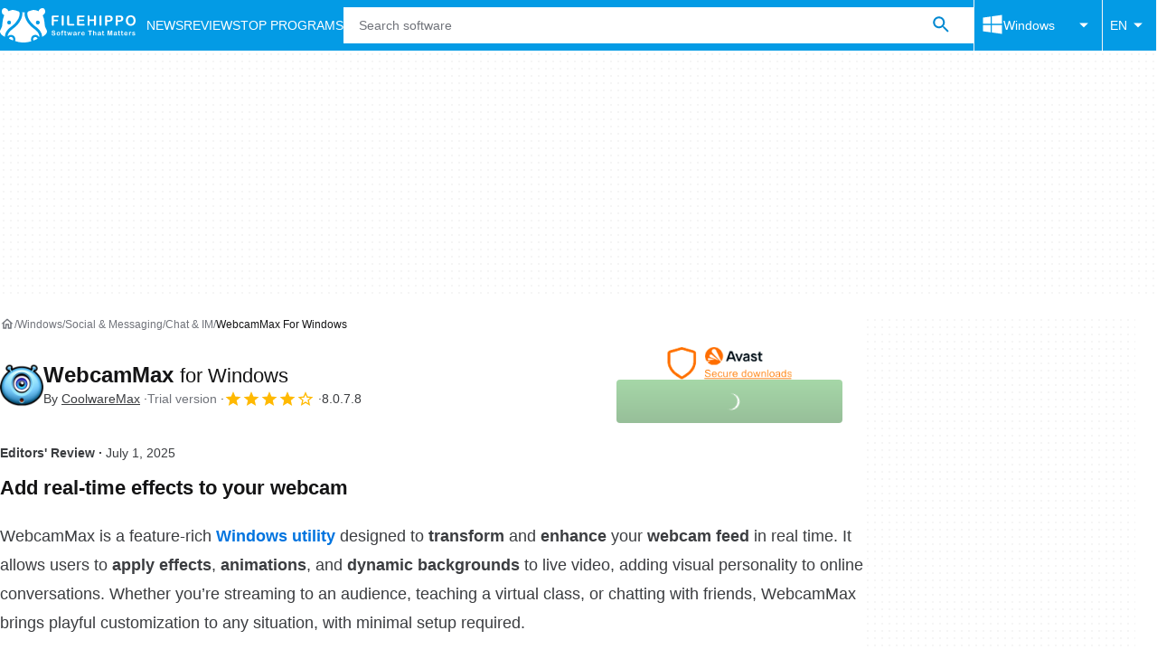

--- FILE ---
content_type: application/javascript; charset=utf-8
request_url: https://fundingchoicesmessages.google.com/f/AGSKWxW6eIMMcvtFeYYk0Ao8oQHfXzKpMmmiWEa0JGkE9rTHiqoG8aQQKI11mZr9cG1p6uYAmyqFznF7gY7jdg-MfJKeb3Q6kmZzsr9DLxTgEUgkFsVwKCqHFZIYg37F-IPl7u9YY21RV_WSSZ5PRCUNgINysHH8SafRozlItmfdA20W5vJZSrmsDj_sisL-/_/ad300./delivery/apu.php/promote.xml/CoastMarketplaceAdCategoriesAuctionsEstateGarageSales?/adchoices.
body_size: -1289
content:
window['5fcec5d1-aeda-41cb-b0c1-90bb126f456d'] = true;

--- FILE ---
content_type: application/javascript; charset=utf-8
request_url: https://fundingchoicesmessages.google.com/f/AGSKWxWfWibNj2_e14OiRIqrJ9-VZWqNkwYZr6lo4uEhb4rZkRQlLGC90mWMB87RMCENV02Fql31YqmsogVjkSEE712QLDVUH-ksQ7v9qXhOLGPshMKcQs6662uAH9T-ZYlbsVw_faGBqA==?fccs=W251bGwsbnVsbCxudWxsLG51bGwsbnVsbCxudWxsLFsxNzY4NjY1ODgzLDU1MDAwMDAwMF0sbnVsbCxudWxsLG51bGwsW251bGwsWzcsNl0sbnVsbCxudWxsLG51bGwsbnVsbCxudWxsLG51bGwsbnVsbCxudWxsLG51bGwsMV0sImh0dHBzOi8vZmlsZWhpcHBvLmNvbS9kb3dubG9hZF93ZWJjYW1tYXgvIixudWxsLFtbOCwiTTlsa3pVYVpEc2ciXSxbOSwiZW4tVVMiXSxbMTYsIlsxLDEsMV0iXSxbMTksIjIiXSxbMTcsIlswXSJdLFsyNCwiIl0sWzI5LCJmYWxzZSJdXV0
body_size: 115
content:
if (typeof __googlefc.fcKernelManager.run === 'function') {"use strict";this.default_ContributorServingResponseClientJs=this.default_ContributorServingResponseClientJs||{};(function(_){var window=this;
try{
var np=function(a){this.A=_.t(a)};_.u(np,_.J);var op=function(a){this.A=_.t(a)};_.u(op,_.J);op.prototype.getWhitelistStatus=function(){return _.F(this,2)};var pp=function(a){this.A=_.t(a)};_.u(pp,_.J);var qp=_.Zc(pp),rp=function(a,b,c){this.B=a;this.j=_.A(b,np,1);this.l=_.A(b,_.Nk,3);this.F=_.A(b,op,4);a=this.B.location.hostname;this.D=_.Dg(this.j,2)&&_.O(this.j,2)!==""?_.O(this.j,2):a;a=new _.Og(_.Ok(this.l));this.C=new _.bh(_.q.document,this.D,a);this.console=null;this.o=new _.jp(this.B,c,a)};
rp.prototype.run=function(){if(_.O(this.j,3)){var a=this.C,b=_.O(this.j,3),c=_.dh(a),d=new _.Ug;b=_.fg(d,1,b);c=_.C(c,1,b);_.hh(a,c)}else _.eh(this.C,"FCNEC");_.lp(this.o,_.A(this.l,_.Ae,1),this.l.getDefaultConsentRevocationText(),this.l.getDefaultConsentRevocationCloseText(),this.l.getDefaultConsentRevocationAttestationText(),this.D);_.mp(this.o,_.F(this.F,1),this.F.getWhitelistStatus());var e;a=(e=this.B.googlefc)==null?void 0:e.__executeManualDeployment;a!==void 0&&typeof a==="function"&&_.Qo(this.o.G,
"manualDeploymentApi")};var sp=function(){};sp.prototype.run=function(a,b,c){var d;return _.v(function(e){d=qp(b);(new rp(a,d,c)).run();return e.return({})})};_.Rk(7,new sp);
}catch(e){_._DumpException(e)}
}).call(this,this.default_ContributorServingResponseClientJs);
// Google Inc.

//# sourceURL=/_/mss/boq-content-ads-contributor/_/js/k=boq-content-ads-contributor.ContributorServingResponseClientJs.en_US.M9lkzUaZDsg.es5.O/d=1/exm=ad_blocking_detection_executable,kernel_loader,loader_js_executable/ed=1/rs=AJlcJMzanTQvnnVdXXtZinnKRQ21NfsPog/m=cookie_refresh_executable
__googlefc.fcKernelManager.run('\x5b\x5b\x5b7,\x22\x5b\x5bnull,\\\x22filehippo.com\\\x22,\\\x22AKsRol-oYUP76y7HsJbuzpYcchLUnJnXBWb5x9V1ErKZroTChvFqfQP3_iIRQt-cVbZ8M-V_FLhTVleFDF6nM-aNebrkWyGNP8x8tEORvWnO7_0XsMnkVHuQTxZx1y2C-5lP8uqPZ13bht_E8lqyUFYOHFCP75NR0A\\\\u003d\\\\u003d\\\x22\x5d,null,\x5b\x5bnull,null,null,\\\x22https:\/\/fundingchoicesmessages.google.com\/f\/AGSKWxUEvT8N_C_j7MfsS6vGLg0r7ZGHHKaRx9K5FvBTzHH8V2cFgKKP9OEKNsnvT0tuQAzgeBMF5VzaIAdW3FWFUcmaXVa2VzWGQdBo3PFqM8FRFY_KVthr5HewaW4Z_92iAY6U0hs_Ww\\\\u003d\\\\u003d\\\x22\x5d,null,null,\x5bnull,null,null,\\\x22https:\/\/fundingchoicesmessages.google.com\/el\/AGSKWxU4drluzWffj5q1OUshPGCdi-zHrBvfN51xjxiuxqgnb2CJRJes6H4k9hvhJVklXd1Hs--gXmVu1SPL9fjlDqNlvAoCb_WZ9uD7KPVp1q0kQc6uNccU3m7bbZZTnVcz_i-VIw2Tyw\\\\u003d\\\\u003d\\\x22\x5d,null,\x5bnull,\x5b7,6\x5d,null,null,null,null,null,null,null,null,null,1\x5d\x5d,\x5b3,1\x5d\x5d\x22\x5d\x5d,\x5bnull,null,null,\x22https:\/\/fundingchoicesmessages.google.com\/f\/AGSKWxUExoR3Bc12LDHfjz-96fnTmR00lgKAfrM-WOz4fE9YSXETIQGrT949fhNnk2HhLG4yhGJzQRivhD68IRccvbqF3U7Kp4kc-c7kyfTTbgXj3M-OdUXiEzimAwTvwxmTW6yZueaKhg\\u003d\\u003d\x22\x5d\x5d');}

--- FILE ---
content_type: application/javascript; charset=utf-8
request_url: https://filehippo.com/revamp.js?modern=1
body_size: 76318
content:
try{let e="undefined"!=typeof window?window:"undefined"!=typeof global?global:"undefined"!=typeof globalThis?globalThis:"undefined"!=typeof self?self:{},t=(new e.Error).stack;t&&(e._sentryDebugIds=e._sentryDebugIds||{},e._sentryDebugIds[t]="e5f98ecf-893d-438f-a461-f2cd02a6b079",e._sentryDebugIdIdentifier="sentry-dbid-e5f98ecf-893d-438f-a461-f2cd02a6b079")}catch(e){}{let e="undefined"!=typeof window?window:"undefined"!=typeof global?global:"undefined"!=typeof globalThis?globalThis:"undefined"!=typeof self?self:{};e._sentryModuleMetadata=e._sentryModuleMetadata||{},e._sentryModuleMetadata[(new e.Error).stack]=Object.assign({},e._sentryModuleMetadata[(new e.Error).stack],{dsn:"",release:"revamp-fe@"})}(()=>{"use strict";var e,t={8063:e=>{function t(e){return(t="function"==typeof Symbol&&"symbol"==typeof Symbol.iterator?function(e){return typeof e}:function(e){return e&&"function"==typeof Symbol&&e.constructor===Symbol&&e!==Symbol.prototype?"symbol":typeof e})(e)}e.exports=function(){for(var e,r,n="__tcfapiLocator",i=[],o=window,s=o;s;){try{if(s.frames[n]){e=s;break}}catch(e){}if(s===o.top)break;s=o.parent}e||(function e(){var t=o.document,r=!!o.frames[n];if(!r)if(t.body){var i=t.createElement("iframe");i.style.cssText="display:none",i.name=n,t.body.appendChild(i)}else setTimeout(e,5);return!r}(),o.__tcfapi=function(){for(var e=arguments.length,t=new Array(e),n=0;n<e;n++)t[n]=arguments[n];if(!t.length)return i;"setGdprApplies"===t[0]?t.length>3&&2===parseInt(t[1],10)&&"boolean"==typeof t[3]&&(r=t[3],"function"==typeof t[2]&&t[2]("set",!0)):"ping"===t[0]?"function"==typeof t[2]&&t[2]({gdprApplies:r,cmpLoaded:!1,cmpStatus:"stub"}):i.push(t)},o.addEventListener("message",(function(e){var r="string"==typeof e.data,n={};if(r)try{n=JSON.parse(e.data)}catch(e){}else n=e.data;var i="object"===t(n)?n.__tcfapiCall:null;i&&window.__tcfapi(i.command,i.version,(function(t,n){var o={__tcfapiReturn:{returnValue:t,success:n,callId:i.callId}};e&&e.source&&e.source.postMessage&&e.source.postMessage(r?JSON.stringify(o):o,"*")}),i.parameter)}),!1))}},196:(e,t,r)=>{r.d(t,{F:()=>h});var n=r(7903),i=r(2908),o=r(4878),s=r(5964),a=r(5100);function c(e,t,r){void 0===t&&(t=n.E);var c=(0,a.O)(e,t);return function(e,t){return(0,i.N)((function(e,r){var n=null!=t?t:{},i=n.leading,a=void 0===i||i,u=n.trailing,l=void 0!==u&&u,d=!1,f=null,p=null,v=!1,h=function(){null==p||p.unsubscribe(),p=null,l&&(m(),v&&r.complete())},b=function(){p=null,v&&r.complete()},y=function(e){return p=(0,s.Tg)(c).subscribe((0,o._)(r,h,b))},m=function(){if(d){d=!1;var e=f;f=null,r.next(e),!v&&y()}};e.subscribe((0,o._)(r,(function(e){d=!0,f=e,(!p||p.closed)&&(a?m():y())}),(function(){v=!0,(!(l&&d&&p)||p.closed)&&r.complete()})))}))}(0,r)}var u="tcloaded",l="useractioncomplete",d="cmpuishown";function f(e,t){var r=Object.keys(e);if(Object.getOwnPropertySymbols){var n=Object.getOwnPropertySymbols(e);t&&(n=n.filter((function(t){return Object.getOwnPropertyDescriptor(e,t).enumerable}))),r.push.apply(r,n)}return r}function p(e,t,r){return t in e?Object.defineProperty(e,t,{value:r,enumerable:!0,configurable:!0,writable:!0}):e[t]=r,e}var v="googlefc";class h{constructor(e,t,r,n){var i=arguments.length>4&&void 0!==arguments[4]?arguments[4]:4e3,o=arguments.length>5?arguments[5]:void 0;p(this,"cmpstub",void 0),p(this,"userConsentSubject",void 0),p(this,"regulationsSubject",void 0),p(this,"eventsSubject",void 0),p(this,"fallbackTimeoutInMs",void 0),p(this,"provider",void 0),p(this,"gdprApplies",!1),p(this,"ccpaApplies",!1),p(this,"consentStringDetected",!1),p(this,"personalizedAds",void 0),p(this,"personalizedAdsProfile",void 0),p(this,"deviceAccess",!1),p(this,"tcData",void 0),p(this,"tcfLastEventStatus",""),this.cmpstub=e,this.userConsentSubject=t,this.regulationsSubject=r,this.eventsSubject=n,this.fallbackTimeoutInMs=i,this.provider=o}init(e){var{isEU:t,isCalifornia:r}=e;if(this.gdprApplies=t,this.ccpaApplies=r,this.emitRegulations(),this.gdprApplies){this.provider===v?(window.googlefc=window.googlefc||{},window.googlefc.callbackQueue=window.googlefc.callbackQueue||[]):this.cmpstub();var n=setTimeout((()=>{void 0===this.personalizedAds&&this.tcfLastEventStatus!==d&&(this.consentStringDetected=!1,this.personalizedAds=!1,this.personalizedAdsProfile=!1,this.deviceAccess=!1,this.emitConsentEvent(),this.eventsSubject.next({type:h.EVENTS.USER_CONSENT_API_TIMED_OUT}))}),this.fallbackTimeoutInMs),i=(e,t)=>{clearTimeout(n),t?e.gdprApplies?[u,l].includes(e.eventStatus)?(this.tcfLastEventStatus=e.eventStatus,this.tcData=e,this.consentStringDetected=!0,this.personalizedAds=this.getPurposeValue(4),this.personalizedAdsProfile=this.getPurposeValue(3),this.deviceAccess=this.getPurposeValue(1),this.emitConsentEvent()):e.eventStatus===d&&(this.tcfLastEventStatus=e.eventStatus):(this.consentStringDetected=!1,this.personalizedAds=!0,this.personalizedAdsProfile=!0,this.deviceAccess=!0,this.emitConsentEvent()):(this.consentStringDetected=!1,this.personalizedAds=!1,this.personalizedAdsProfile=!1,this.deviceAccess=!1,this.emitConsentEvent())};this.waitForGDPRProviderToBeReady((()=>{var e,t;null!==(e=window)&&void 0!==e&&null!==(t=e.top)&&void 0!==t&&t.__tcfapi&&window.top.__tcfapi("addEventListener",2,i)}))}else if(this.ccpaApplies){var o=setTimeout((()=>{this.consentStringDetected=!1,this.personalizedAds=!1,this.personalizedAdsProfile=!1,this.deviceAccess=!0,this.emitConsentEvent(),this.eventsSubject.next({type:h.EVENTS.USER_CONSENT_API_TIMED_OUT})}),100),s=(e,t)=>{clearTimeout(o),t?"string"==typeof e.uspString&&"Y"===e.uspString[2]?(this.consentStringDetected=!0,this.personalizedAds=!1,this.personalizedAdsProfile=!1,this.deviceAccess=!0,this.emitConsentEvent()):(this.consentStringDetected=!0,this.personalizedAds=!0,this.personalizedAdsProfile=!0,this.deviceAccess=!0,this.emitConsentEvent()):(this.consentStringDetected=!1,this.personalizedAds=!1,this.personalizedAdsProfile=!1,this.deviceAccess=!0,this.emitConsentEvent())};this.waitForCCPAProviderToBeReady((()=>{var e,t;null!==(e=window)&&void 0!==e&&null!==(t=e.top)&&void 0!==t&&t.__uspapi&&window.top.__uspapi("getUSPData",1,s)}))}else this.consentStringDetected=!1,this.personalizedAds=!0,this.personalizedAdsProfile=!0,this.deviceAccess=!0,this.emitConsentEvent()}emitConsentEvent(){var e={consentStringDetected:this.consentStringDetected,personalizedAds:this.personalizedAds,personalizedAdsProfile:this.personalizedAdsProfile,deviceAccess:this.deviceAccess};this.eventsSubject.next({type:h.EVENTS.USER_CONSENT_EMITTED,payload:e}),this.userConsentSubject.next(function(e){for(var t=1;t<arguments.length;t++){var r=null!=arguments[t]?arguments[t]:{};t%2?f(Object(r),!0).forEach((function(t){p(e,t,r[t])})):Object.getOwnPropertyDescriptors?Object.defineProperties(e,Object.getOwnPropertyDescriptors(r)):f(Object(r)).forEach((function(t){Object.defineProperty(e,t,Object.getOwnPropertyDescriptor(r,t))}))}return e}({ccpaApplies:this.ccpaApplies,gdprApplies:this.gdprApplies},e))}emitRegulations(){var e={gdprApplies:this.gdprApplies,ccpaApplies:this.ccpaApplies};this.eventsSubject.next({type:h.EVENTS.REGULATIONS_TO_APPLY_DETECTED,payload:e}),this.regulationsSubject.next(e),this.regulationsSubject.complete()}getPurposeValue(e){var t;return Boolean(null===(t=this.tcData.purpose)||void 0===t?void 0:t.consents[e])}get userConsentChanges$(){return this.userConsentSubject.pipe(c(200))}get regulationsToBeApplied$(){return this.regulationsSubject.asObservable()}get events$(){return this.eventsSubject.asObservable()}waitForGDPRProviderToBeReady(e){this.provider===v?window.googlefc.callbackQueue.push({CONSENT_API_READY:e}):e()}waitForCCPAProviderToBeReady(e){this.provider===v?window.googlefc.callbackQueue.push({CONSENT_DATA_READY:e}):e()}}p(h,"ALIAS","UserConsentService"),p(h,"EVENTS",{USER_CONSENT_EMITTED:"consent.emitted.done",USER_CONSENT_API_TIMED_OUT:"consent.timed-out.failed",REGULATIONS_TO_APPLY_DETECTED:"regulations.detected.done"})},8828:(e,t,r)=>{r.d(t,{GA:()=>K,tT:()=>Z,zx:()=>ie,cA:()=>Q,LW:()=>re,ap:()=>ce,yt:()=>ee,publisher:()=>$,T8:()=>ae,XT:()=>J,rE:()=>X,e2:()=>se});var n=r(196),i=r(2560),o=r(8063),s=r.n(o),a=r(9741),c=r(7291),u=r(4746),l=r(7968),d=r(3720),f=r(6126),p=r(8452),v=r(1160);function h(e,t){var r=Object.keys(e);if(Object.getOwnPropertySymbols){var n=Object.getOwnPropertySymbols(e);t&&(n=n.filter((function(t){return Object.getOwnPropertyDescriptor(e,t).enumerable}))),r.push.apply(r,n)}return r}function b(e,t,r){return t in e?Object.defineProperty(e,t,{value:r,enumerable:!0,configurable:!0,writable:!0}):e[t]=r,e}function y(e,t,r){return t in e?Object.defineProperty(e,t,{value:r,enumerable:!0,configurable:!0,writable:!0}):e[t]=r,e}class m{info(e,t){var r=arguments.length>2&&void 0!==arguments[2]?arguments[2]:"";this.log("%c [INFO]: %c".concat(e," %c").concat(t),["font-weight: 600; color: blue","font-weight: 600;",""],r)}warning(e,t){var r=arguments.length>2&&void 0!==arguments[2]?arguments[2]:"";this.log("%c [WARN]: %c".concat(e," %c").concat(t),["font-weight: 600; color: orange","font-weight: 600;",""],r)}success(e,t){var r=arguments.length>2&&void 0!==arguments[2]?arguments[2]:"";this.log("%c [DONE]: %c".concat(e," %c").concat(t),["font-weight: 600; color: green","font-weight: 600;",""],r)}error(e,t){var r=arguments.length>2&&void 0!==arguments[2]?arguments[2]:"";this.log("%c [ERROR]: %c".concat(e," %c").concat(t),["font-weight: 600; color: red","font-weight: 600;",""],r)}log(e,t,r){console.log("".concat(m.HEADER_TEXT).concat(e),...m.HEADER_STYLES,...t,r)}}function C(e,t,r){return t in e?Object.defineProperty(e,t,{value:r,enumerable:!0,configurable:!0,writable:!0}):e[t]=r,e}y(m,"HEADER_TEXT","%cREV%cAMP"),y(m,"HEADER_STYLES",["border: 1px solid #f4f4f4; background: #f4f4f4; color: #52A3D3; padding: 1px 0 1px 2px; font-weight: 600; border-top-left-radius: 3px; border-bottom-left-radius: 3px","border: 1px solid #f4f4f4; background: #f4f4f4; color: #54B377; padding: 1px 2px 1px 0; font-weight: 600; border-top-right-radius: 3px; border-bottom-right-radius: 3px"]);var g=document.currentScript instanceof HTMLScriptElement?document.currentScript.src:import.meta.url;const w=JSON.parse('{"AD":"C","AE":"C","AF":"C","AG":"C","AI":"C","AL":"C","AM":"C","AN":"C","AO":"C","AQ":"C","AR":"C","AS":"C","AT":"B","AU":"A","AW":"C","AZ":"C","BA":"C","BB":"C","BD":"C","BE":"B","BF":"C","BG":"C","BH":"C","BI":"C","BJ":"C","BM":"C","BN":"C","BO":"C","BR":"C","BS":"C","BT":"C","BV":"C","BW":"C","BY":"C","BZ":"C","CA":"A","CC":"C","CF":"C","CG":"C","CH":"B","CI":"C","CK":"C","CL":"C","CM":"C","CN":"C","CO":"C","CR":"C","CS":"C","CU":"C","CV":"C","CX":"C","CY":"C","CZ":"C","DE":"B","DJ":"C","DK":"B","DM":"C","DO":"C","DZ":"C","EC":"C","EE":"C","EG":"C","EH":"C","ER":"C","ES":"B","ET":"C","FI":"C","FJ":"C","FK":"C","FM":"C","FO":"C","FR":"B","FX":"C","GA":"C","GB":"A","GD":"C","GE":"C","GF":"C","GH":"C","GI":"C","GL":"C","GM":"C","GN":"C","GP":"C","GQ":"C","GR":"C","GS":"C","GT":"C","GU":"C","GW":"C","GY":"C","HK":"C","HM":"C","HN":"C","HR":"C","HT":"C","HU":"C","ID":"C","IE":"A","IL":"C","IN":"C","IO":"C","IQ":"C","IR":"C","IS":"C","IT":"B","JM":"C","JO":"C","JP":"B","KE":"C","KG":"C","KH":"C","KI":"C","KM":"C","KN":"C","KP":"C","KR":"C","KW":"C","KY":"C","KZ":"C","LA":"C","LB":"C","LC":"C","LI":"C","LK":"C","LR":"C","LS":"C","LT":"C","LU":"B","LV":"C","LY":"C","MA":"C","MC":"C","MD":"C","MG":"C","MH":"C","MK":"C","ML":"C","MM":"C","MN":"C","MO":"C","MP":"C","MQ":"C","MR":"C","MS":"C","MT":"C","MU":"C","MV":"C","MW":"C","MX":"C","MY":"C","MZ":"C","NA":"C","NC":"C","NE":"C","NF":"C","NG":"C","NI":"C","NL":"B","NO":"B","NP":"C","NR":"C","NT":"C","NU":"C","NZ":"A","OM":"C","PA":"C","PE":"C","PF":"C","PG":"C","PH":"C","PK":"C","PL":"C","PM":"C","PN":"C","PR":"C","PT":"B","PW":"C","PY":"C","QA":"C","RE":"C","RO":"C","RU":"C","RW":"C","SA":"C","SB":"C","SC":"C","SD":"C","SE":"B","SG":"C","SH":"C","SI":"C","SJ":"C","SK":"C","SL":"C","SM":"C","SN":"C","SO":"C","SR":"C","ST":"C","SU":"C","SV":"C","SY":"C","SZ":"C","TC":"C","TD":"C","TF":"C","TG":"C","TH":"C","TJ":"C","TK":"C","TM":"C","TN":"C","TO":"C","TP":"C","TR":"C","TT":"C","TV":"C","TW":"C","TZ":"C","UA":"C","UG":"C","UM":"C","US":"A","UY":"C","UZ":"C","VA":"C","VC":"C","VE":"C","VG":"C","VI":"C","VN":"C","VU":"C","WF":"C","WS":"C","YE":"C","YT":"C","YU":"C","ZA":"C","ZM":"C","ZR":"C","ZW":"C"}');function S(e,t,r,n,i,o,s){try{var a=e[o](s),c=a.value}catch(e){return void r(e)}a.done?t(c):Promise.resolve(c).then(n,i)}function E(e){return function(){var t=this,r=arguments;return new Promise((function(n,i){var o=e.apply(t,r);function s(e){S(o,n,i,s,a,"next",e)}function a(e){S(o,n,i,s,a,"throw",e)}s(void 0)}))}}function _(e,t,r){return t in e?Object.defineProperty(e,t,{value:r,enumerable:!0,configurable:!0,writable:!0}):e[t]=r,e}class O{static normalizeDeviceType(e){var t;return null!==(t=O.AVAILABLE_DEVICE_TYPES[e])&&void 0!==t?t:O.DEFAULT_DEVICE_TYPE}static normalizePlatformId(e){var t,r=e.replace(/^Linux.*/i,"Linux").replace(/^(Mac|OS X|macOS).*/i,"Mac").replace(/^PlayStation.*/i,"Playstation");return null!==(t=O.PLATFORM_MAPPING[r])&&void 0!==t?t:O.DEFAULT_PLATFORM_ID}static normalizePlatformVersion(e){return e&&e.replace(/[a-zA-Z ]/g,"").replace(/_/g,".").replace(/^\./,"")}static normalizeResponse(e){var t,{browserName:r,browserVersion:n,countryCode:i,osDeviceType:o,region:s,osPlatformId:a,osPlatformVersion:c}=e;return{adsRegion:null!==(t=w[i])&&void 0!==t?t:"C",browserName:r,browserVersion:n,countryCode:i,deviceType:O.normalizeDeviceType(o),isEU:O.EU_COUNTRIES_CODE.includes(i),isCalifornia:i===O.US_COUNTRY_CODE&&s===O.CALIFORNIA_REGION_ID,region:s,userPlatformId:O.normalizePlatformId(a),userPlatformVersion:O.normalizePlatformVersion(c)}}fetch(){return E((function*(){var e="",t="",r=O.DEFAULT_BROWSER_NAME,n=O.DEFAULT_BROWSER_VERSION,i=O.DEFAULT_DEVICE_TYPE,o=O.DEFAULT_PLATFORM_ID,s=O.DEFAULT_PLATFORM_VERSION;try{var a,c,u=yield fetch(g,{method:"HEAD"});r=(null===(a=u.headers.get("x-browser-name"))||void 0===a?void 0:a.toLowerCase())||r,n=u.headers.get("x-browser-version")||n,e=u.headers.get("x-country-code")||e,i=(null===(c=u.headers.get("x-device-platform"))||void 0===c?void 0:c.toLowerCase())||i,t=u.headers.get("x-region")||t,o=u.headers.get("x-platform-id")||o,s=u.headers.get("x-platform-version")||s}catch(e){}return O.normalizeResponse({browserName:r,browserVersion:n,countryCode:e,osDeviceType:i,region:t,osPlatformId:o,osPlatformVersion:s})}))()}getCookieDeprecationLabel(){return E((function*(){var e,t;return null===(e=navigator.cookieDeprecationLabel)||void 0===e||null===(t=e.getValue)||void 0===t?void 0:t.call(e)}))()}}_(O,"EU_COUNTRIES_CODE",["AT","BE","BG","HR","CY","CZ","DK","EE","FI","FR","DE","GR","HU","IE","IT","LV","LT","LU","MT","NL","PL","PT","RO","SK","SI","ES","SE","GB","NO","IS","LI"]),_(O,"CALIFORNIA_REGION_ID","CA"),_(O,"US_COUNTRY_CODE","US"),_(O,"DEFAULT_PLATFORM_ID","windows"),_(O,"DEFAULT_PLATFORM_VERSION",void 0),_(O,"DEFAULT_DEVICE_TYPE","desktop"),_(O,"DEFAULT_BROWSER_NAME",void 0),_(O,"DEFAULT_BROWSER_VERSION",void 0),_(O,"AVAILABLE_DEVICE_TYPES",{mobile:"mobile",desktop:"desktop",bot:"bot"}),_(O,"PLATFORM_MAPPING",{Windows:"windows",Mac:"mac",Android:"android",iOS:"ios",iPadOS:"ios",Linux:"linux","Chrome OS":"chromeOS","Android TV":"smartTV","LG proprietary":"smartTV",Tizen:"smartTV",Playstation:"others"});var T=r(6827),A="rv_test_variant",P=(e,t)=>{T.J.setCookie(e,t,T.J.getDomain(),1800)},I=(e,t)=>e&&t>=0&&t<e,x=e=>{var t=(e=>{var{rvfex:t}=T.J.getQueryParams(window.location.search),r=Number(t);return I(e,r)?(P(A,r.toString()),r):null})(e);if(null!==t)return t;var r=(e=>{var t,r,n=(t=A,null!==(r=T.J.getCookie(t))&&void 0!==r?r:""),i=""===n?null:parseInt(n);return"number"==typeof i&&I(e,i)?i:null})(e);return null!==r?r:null},D=function(e,t){var r={abTestAssignedVariant:arguments.length>2&&void 0!==arguments[2]?arguments[2]:""};for(var n in t.options)r[n]=t.options[n][e];return r},j=e=>{var t,r,n,i=(t=e,""===(n=null!==(r=T.J.getCookie(t))&&void 0!==r?r:"")?null:parseInt(n));return null===i&&(i=((e,t,r)=>{var n=Math.floor(999*Math.random()+1);return T.J.setCookie(e,n.toString(),T.J.getDomain(),1800),n})(e)),i},N=r(985);function L(e,t,r){return t in e?Object.defineProperty(e,t,{value:r,enumerable:!0,configurable:!0,writable:!0}):e[t]=r,e}var R=r(7456);function U(e,t){var r=Object.keys(e);if(Object.getOwnPropertySymbols){var n=Object.getOwnPropertySymbols(e);t&&(n=n.filter((function(t){return Object.getOwnPropertyDescriptor(e,t).enumerable}))),r.push.apply(r,n)}return r}function M(e){for(var t=1;t<arguments.length;t++){var r=null!=arguments[t]?arguments[t]:{};t%2?U(Object(r),!0).forEach((function(t){k(e,t,r[t])})):Object.getOwnPropertyDescriptors?Object.defineProperties(e,Object.getOwnPropertyDescriptors(r)):U(Object(r)).forEach((function(t){Object.defineProperty(e,t,Object.getOwnPropertyDescriptor(r,t))}))}return e}function k(e,t,r){return t in e?Object.defineProperty(e,t,{value:r,enumerable:!0,configurable:!0,writable:!0}):e[t]=r,e}var B,V,z={"id":"filehippo","name":"Filehippo","adsModuleEnabled":true,"diEnabled":true,"bundleEnabled":true,"primePicksEnabled":false,"afsModuleEnabled":true,"dfpId":5302,"publisherAccountId":"1001908","prebidEnabled":false,"loadPrebidScript":true,"prebidOverrides":null,"loadAfsScript":true,"intowowEnabled":true,"amazonEnabled":false,"headerBiddingTimeout":1000,"amazonId":null,"adUnitPath":"%%display%%\/Filehippo-%%display%%-%%language%%\/FH-%%section%%\/FH-%%page%%\/%%slot%%","publisherCompanyId":"filehippo","adsRefreshInitialDelayMs":60000,"adsRefreshIntervalMs":240000,"adsRefreshIntervalLimit":3,"adsRefreshAdUnitPathSuffix":"_Refresh","highViewabilityEnabled":true,"highViewabilityViewableTimeMs":6000,"highViewabilityRefreshIntervalMs":60000,"highViewabilityViewablePercentage":70,"highViewabilityAdUnitSuffix":null,"clientPrebid":false,"lazyLoad":true,"dynamicPosition":false,"adLabelPosition":"right","cmpProvider":"","adBlockRecoveryEnabled":false,"adManagerCompatibility":false,"defaultLanguage":"en","fetchMarginPercent":100,"renderMarginPercent":10,"mobileScaling":1,"abTestEnabled":false,"abTestConfig":null,"prebidAllowedSizes":[],"publisherCompany":{"id":"filehippo","supplyChainId":"350002"},"domains":["https:\/\/filehippo.com"],"pushNotifications":{"enabled":null,"querySelector":null,"config":null},"displaySizes":[{"displayType":"desktop","pageTypes":[],"slotSizes":[{"isFluid":false,"width":300,"height":600},{"isFluid":false,"width":300,"height":280},{"isFluid":false,"width":336,"height":280},{"isFluid":false,"width":300,"height":360},{"isFluid":false,"width":300,"height":250},{"isFluid":false,"width":300,"height":500},{"isFluid":false,"width":250,"height":250},{"isFluid":false,"width":500,"height":250}],"slotTypes":[{"id":"ATF_OOP_Interstitial","position":"top","adType":"OOP_Display_Interstitial","native":false,"excludeAdLabel":true}]},{"displayType":"mobile","pageTypes":["CategoryHome","History","PostDownload","AppsHome","Program","List"],"slotSizes":[{"isFluid":false,"width":300,"height":180},{"isFluid":false,"width":300,"height":150},{"isFluid":false,"width":200,"height":200},{"isFluid":false,"width":300,"height":250},{"isFluid":false,"width":250,"height":250}],"slotTypes":[{"id":"ATF_MPU_First","position":"top","adType":"top_display_mpu","native":false,"excludeAdLabel":false},{"id":"ATF_MPU_Second","position":"bottom","adType":"top_display_mpu","native":false,"excludeAdLabel":false},{"id":"BTF_MPU_First","position":"bottom","adType":"bottom_display_mpu","native":false,"excludeAdLabel":false},{"id":"BTF_MPU_Second","position":"bottom","adType":"bottom_display_mpu","native":false,"excludeAdLabel":false}]},{"displayType":"mobile","pageTypes":["Download"],"slotSizes":[{"isFluid":false,"width":180,"height":150},{"isFluid":false,"width":300,"height":180},{"isFluid":false,"width":200,"height":200},{"isFluid":false,"width":300,"height":250},{"isFluid":false,"width":250,"height":250}],"slotTypes":[{"id":"ATF_MPU","position":"top","adType":"top_display_mpu","native":false,"excludeAdLabel":false}]},{"displayType":"desktop","pageTypes":[],"slotSizes":[{"isFluid":false,"width":550,"height":309},{"isFluid":true,"width":0,"height":0}],"slotTypes":[{"id":"BTF_OOP_Seethrough","position":"bottom","adType":"oop_display_inread","native":false,"excludeAdLabel":false}]},{"displayType":"desktop","pageTypes":["Download","CategoryHome","List"],"slotSizes":[{"isFluid":false,"width":300,"height":180},{"isFluid":false,"width":300,"height":150},{"isFluid":false,"width":200,"height":200},{"isFluid":false,"width":300,"height":250},{"isFluid":false,"width":250,"height":250}],"slotTypes":[{"id":"BTF_MPU_First","position":"bottom","adType":"bottom_display_mpu","native":false,"excludeAdLabel":false}]},{"displayType":"mobile","pageTypes":[],"slotSizes":[{"isFluid":false,"width":320,"height":50},{"isFluid":false,"width":300,"height":100},{"isFluid":false,"width":320,"height":100},{"isFluid":false,"width":300,"height":50}],"slotTypes":[{"id":"ATF_Leaderboard_Sticky","position":"top","adType":"bottom_sticky_leaderboard","native":false,"excludeAdLabel":true}]},{"displayType":"tablet","pageTypes":["CategoryHome","History","PostDownload","AppsHome","Program","List"],"slotSizes":[{"isFluid":false,"width":300,"height":180},{"isFluid":false,"width":300,"height":150},{"isFluid":false,"width":200,"height":200},{"isFluid":false,"width":300,"height":250},{"isFluid":false,"width":250,"height":250}],"slotTypes":[{"id":"ATF_MPU_First","position":"top","adType":"top_display_mpu","native":false,"excludeAdLabel":false},{"id":"ATF_MPU_Second","position":"bottom","adType":"top_display_mpu","native":false,"excludeAdLabel":false},{"id":"BTF_MPU_First","position":"bottom","adType":"bottom_display_mpu","native":false,"excludeAdLabel":false},{"id":"BTF_MPU_Second","position":"bottom","adType":"bottom_display_mpu","native":false,"excludeAdLabel":false}]},{"displayType":"mobile","pageTypes":["Download"],"slotSizes":[{"isFluid":false,"width":1,"height":1},{"isFluid":false,"width":320,"height":50},{"isFluid":false,"width":300,"height":100},{"isFluid":false,"width":320,"height":100},{"isFluid":false,"width":300,"height":50}],"slotTypes":[{"id":"ATF_Leaderboard_First","position":"top","adType":"top_display_leaderboard","native":false,"excludeAdLabel":false}]},{"displayType":"desktop","pageTypes":[],"slotSizes":[{"isFluid":false,"width":200,"height":320},{"isFluid":false,"width":300,"height":337},{"isFluid":false,"width":200,"height":300},{"isFluid":false,"width":300,"height":300},{"isFluid":false,"width":300,"height":450},{"isFluid":false,"width":300,"height":180},{"isFluid":false,"width":300,"height":150},{"isFluid":false,"width":300,"height":600},{"isFluid":false,"width":300,"height":280},{"isFluid":false,"width":200,"height":200},{"isFluid":false,"width":300,"height":360},{"isFluid":false,"width":300,"height":250},{"isFluid":false,"width":300,"height":500},{"isFluid":false,"width":250,"height":250}],"slotTypes":[{"id":"ATF_MPU_First","position":"top","adType":"top_display_mpu","native":false,"excludeAdLabel":false},{"id":"ATF_MPU_Second","position":"bottom","adType":"top_display_mpu","native":false,"excludeAdLabel":false},{"id":"ATF_Search_First","position":"top","adType":"first_native_serp","native":true,"excludeAdLabel":true},{"id":"BTF_MPU_First","position":"bottom","adType":"bottom_display_mpu","native":false,"excludeAdLabel":false},{"id":"BTF_MPU_Second","position":"bottom","adType":"bottom_display_mpu","native":false,"excludeAdLabel":false}]},{"displayType":"desktop","pageTypes":[],"slotSizes":[{"isFluid":false,"width":970,"height":100},{"isFluid":false,"width":500,"height":90},{"isFluid":false,"width":468,"height":60},{"isFluid":false,"width":468,"height":90},{"isFluid":false,"width":950,"height":90},{"isFluid":false,"width":728,"height":250},{"isFluid":false,"width":790,"height":250},{"isFluid":false,"width":728,"height":90},{"isFluid":false,"width":980,"height":90},{"isFluid":false,"width":980,"height":250},{"isFluid":false,"width":750,"height":100},{"isFluid":false,"width":728,"height":170},{"isFluid":false,"width":960,"height":90},{"isFluid":false,"width":750,"height":200},{"isFluid":false,"width":970,"height":170},{"isFluid":false,"width":970,"height":250},{"isFluid":false,"width":500,"height":250},{"isFluid":false,"width":970,"height":90}],"slotTypes":[{"id":"ATF_Leaderboard_First","position":"top","adType":"top_display_leaderboard","native":false,"excludeAdLabel":false}]},{"displayType":"desktop","pageTypes":[],"slotSizes":[{"isFluid":false,"width":500,"height":90},{"isFluid":false,"width":468,"height":60},{"isFluid":false,"width":468,"height":90},{"isFluid":false,"width":728,"height":90}],"slotTypes":[{"id":"ATF_Leaderboard_Sticky","position":"top","adType":"bottom_sticky_leaderboard","native":false,"excludeAdLabel":true}]},{"displayType":"desktop","pageTypes":[],"slotSizes":[{"isFluid":false,"width":500,"height":90},{"isFluid":false,"width":468,"height":60},{"isFluid":false,"width":468,"height":90},{"isFluid":false,"width":950,"height":90},{"isFluid":false,"width":728,"height":90},{"isFluid":false,"width":980,"height":90},{"isFluid":false,"width":960,"height":90},{"isFluid":false,"width":970,"height":90}],"slotTypes":[{"id":"BTF_Leaderboard_First","position":"bottom","adType":"bottom_display_leaderboard","native":false,"excludeAdLabel":false}]},{"displayType":"tablet","pageTypes":[],"slotSizes":[{"isFluid":false,"width":200,"height":320},{"isFluid":false,"width":300,"height":337},{"isFluid":false,"width":200,"height":300},{"isFluid":false,"width":300,"height":300},{"isFluid":false,"width":300,"height":450},{"isFluid":false,"width":300,"height":180},{"isFluid":false,"width":300,"height":150},{"isFluid":false,"width":300,"height":600},{"isFluid":false,"width":300,"height":280},{"isFluid":false,"width":336,"height":280},{"isFluid":false,"width":200,"height":200},{"isFluid":false,"width":300,"height":360},{"isFluid":false,"width":336,"height":375},{"isFluid":false,"width":300,"height":250},{"isFluid":false,"width":300,"height":500},{"isFluid":false,"width":250,"height":250},{"isFluid":false,"width":500,"height":250}],"slotTypes":[{"id":"ATF_MPU_First","position":"top","adType":"top_display_mpu","native":false,"excludeAdLabel":false},{"id":"ATF_MPU_Second","position":"bottom","adType":"top_display_mpu","native":false,"excludeAdLabel":false},{"id":"ATF_OOP_Interstitial","position":"top","adType":"OOP_Display_Interstitial","native":false,"excludeAdLabel":true},{"id":"ATF_Search_First","position":"top","adType":"first_native_serp","native":true,"excludeAdLabel":true},{"id":"BTF_MPU_First","position":"bottom","adType":"bottom_display_mpu","native":false,"excludeAdLabel":false},{"id":"BTF_MPU_Second","position":"bottom","adType":"bottom_display_mpu","native":false,"excludeAdLabel":false}]},{"displayType":"desktop","pageTypes":["CategoryHome","AppsHome","Program"],"slotSizes":[{"isFluid":false,"width":500,"height":90},{"isFluid":false,"width":468,"height":60},{"isFluid":false,"width":468,"height":90},{"isFluid":false,"width":728,"height":90}],"slotTypes":[{"id":"BTF_Leaderboard_First","position":"bottom","adType":"bottom_display_leaderboard","native":false,"excludeAdLabel":false},{"id":"BTF_Leaderboard_Second","position":"bottom","adType":"bottom_display_leaderboard","native":false,"excludeAdLabel":false}]},{"displayType":"desktop","pageTypes":["PostDownload"],"slotSizes":[{"isFluid":false,"width":300,"height":180},{"isFluid":false,"width":300,"height":150},{"isFluid":false,"width":200,"height":200},{"isFluid":false,"width":300,"height":250},{"isFluid":false,"width":250,"height":250}],"slotTypes":[{"id":"ATF_MPU_Second","position":"bottom","adType":"top_display_mpu","native":false,"excludeAdLabel":false}]},{"displayType":"tablet","pageTypes":[],"slotSizes":[{"isFluid":false,"width":500,"height":90},{"isFluid":false,"width":468,"height":60},{"isFluid":false,"width":468,"height":90},{"isFluid":false,"width":1,"height":1},{"isFluid":false,"width":728,"height":90},{"isFluid":false,"width":320,"height":50},{"isFluid":false,"width":300,"height":50}],"slotTypes":[{"id":"ATF_Leaderboard_First","position":"top","adType":"top_display_leaderboard","native":false,"excludeAdLabel":false},{"id":"ATF_Leaderboard_Sticky","position":"top","adType":"bottom_sticky_leaderboard","native":false,"excludeAdLabel":true},{"id":"BTF_Leaderboard_First","position":"bottom","adType":"bottom_display_leaderboard","native":false,"excludeAdLabel":false},{"id":"BTF_Leaderboard_Second","position":"bottom","adType":"bottom_display_leaderboard","native":false,"excludeAdLabel":false}]},{"displayType":"mobile","pageTypes":[],"slotSizes":[{"isFluid":false,"width":200,"height":320},{"isFluid":false,"width":300,"height":337},{"isFluid":false,"width":200,"height":300},{"isFluid":false,"width":300,"height":300},{"isFluid":false,"width":300,"height":450},{"isFluid":false,"width":300,"height":180},{"isFluid":false,"width":300,"height":150},{"isFluid":false,"width":300,"height":600},{"isFluid":false,"width":300,"height":280},{"isFluid":false,"width":336,"height":280},{"isFluid":false,"width":200,"height":200},{"isFluid":false,"width":300,"height":360},{"isFluid":false,"width":336,"height":375},{"isFluid":false,"width":300,"height":250},{"isFluid":false,"width":300,"height":500},{"isFluid":false,"width":250,"height":250},{"isFluid":false,"width":500,"height":250}],"slotTypes":[{"id":"ATF_MPU_First","position":"top","adType":"top_display_mpu","native":false,"excludeAdLabel":false},{"id":"ATF_MPU_Second","position":"bottom","adType":"top_display_mpu","native":false,"excludeAdLabel":false},{"id":"ATF_OOP_Interstitial","position":"top","adType":"OOP_Display_Interstitial","native":false,"excludeAdLabel":true},{"id":"ATF_Search_First","position":"top","adType":"first_native_serp","native":true,"excludeAdLabel":true},{"id":"BTF_MPU_First","position":"bottom","adType":"bottom_display_mpu","native":false,"excludeAdLabel":false},{"id":"BTF_MPU_Second","position":"bottom","adType":"bottom_display_mpu","native":false,"excludeAdLabel":false}]}],"viewportBreakpoints":[{"displayType":"desktop","width":1024,"height":400},{"displayType":"mobile","width":300,"height":400},{"displayType":"tablet","width":728,"height":400}],"languages":[{"language":"pl"},{"language":"de"},{"language":"it"},{"language":"ja"},{"language":"es"},{"language":"fr"},{"language":"zh"}],"prebidAdapters":[],"domTargetings":[{"querySelector":"meta[property='rv-app-id']","attribute":"content","targetingKey":"file","defaultValue":null},{"querySelector":"meta[property='rv-devel']","attribute":"content","targetingKey":"devel","defaultValue":"0"},{"querySelector":"meta[property='rv-platform-id']","attribute":"content","targetingKey":"platformId","defaultValue":null},{"querySelector":"meta[property='rv-compliant']","attribute":"content","targetingKey":"compliant","defaultValue":"1"},{"querySelector":"meta[property='rv-recat']","attribute":"content","targetingKey":"recat","defaultValue":null},{"querySelector":"meta[property='rv-country']","attribute":"content","targetingKey":"country","defaultValue":null}],"cookieTargetings":[],"slots":[{"slotType":{"id":"BTF_Leaderboard_First","position":"bottom","adType":"bottom_display_leaderboard","native":false,"excludeAdLabel":false},"bids":[],"isSticky":false,"stickyDivId":null,"stickyQuerySelector":"","pageTypes":["Search","Program","AppsHome","CategoryHome","List"],"divId":"bottom-leaderboard-1","slotTargetings":[],"domTargetings":[],"slotPageUtmMedium":[],"slotPageRegion":[],"section":"Apps","deferredDisplay":false,"refreshable":true,"customCss":null,"slotConfigs":[],"excludeDisplayTypes":[{"excludeDisplayType":"mobile"}]},{"slotType":{"id":"ATF_MPU_First","position":"top","adType":"top_display_mpu","native":false,"excludeAdLabel":false},"bids":[],"isSticky":false,"stickyDivId":null,"stickyQuerySelector":"","pageTypes":["Search","Program","PostDownload","CategoryHome","List","Download"],"divId":"top-mpu-1","slotTargetings":[],"domTargetings":[],"slotPageUtmMedium":[],"slotPageRegion":[],"section":"Apps","deferredDisplay":false,"refreshable":true,"customCss":null,"slotConfigs":[],"excludeDisplayTypes":[{"excludeDisplayType":"mobile"}]},{"slotType":{"id":"BTF_OOP_Seethrough","position":"bottom","adType":"oop_display_inread","native":false,"excludeAdLabel":false},"bids":[],"isSticky":false,"stickyDivId":null,"stickyQuerySelector":"","pageTypes":["Program"],"divId":"bottom-seethrough","slotTargetings":[],"domTargetings":[],"slotPageUtmMedium":[],"slotPageRegion":[],"section":"Apps","deferredDisplay":false,"refreshable":false,"customCss":null,"slotConfigs":[],"excludeDisplayTypes":[{"excludeDisplayType":"mobile"}]},{"slotType":{"id":"BTF_MPU_Second","position":"bottom","adType":"bottom_display_mpu","native":false,"excludeAdLabel":false},"bids":[],"isSticky":true,"stickyDivId":null,"stickyQuerySelector":null,"pageTypes":["Program"],"divId":"bottom-mpu-2","slotTargetings":[],"domTargetings":[],"slotPageUtmMedium":[],"slotPageRegion":[],"section":"Apps","deferredDisplay":false,"refreshable":true,"customCss":null,"slotConfigs":[],"excludeDisplayTypes":[{"excludeDisplayType":"mobile"}]},{"slotType":{"id":"ATF_Search_First","position":"top","adType":"first_native_serp","native":true,"excludeAdLabel":true},"bids":[],"isSticky":false,"stickyDivId":null,"stickyQuerySelector":"","pageTypes":["Search"],"divId":"mob-native-search-first","slotTargetings":[],"domTargetings":[],"slotPageUtmMedium":[],"slotPageRegion":[],"section":"Apps","deferredDisplay":false,"refreshable":false,"customCss":null,"slotConfigs":[],"excludeDisplayTypes":[{"excludeDisplayType":"desktop"}]},{"slotType":{"id":"ATF_Leaderboard_First","position":"top","adType":"top_display_leaderboard","native":false,"excludeAdLabel":false},"bids":[],"isSticky":false,"stickyDivId":null,"stickyQuerySelector":"","pageTypes":["Program","PostDownload","Download"],"divId":"top-leaderboard-1","slotTargetings":[],"domTargetings":[],"slotPageUtmMedium":[],"slotPageRegion":[],"section":"Apps","deferredDisplay":false,"refreshable":true,"customCss":null,"slotConfigs":[],"excludeDisplayTypes":[{"excludeDisplayType":"mobile"}]},{"slotType":{"id":"ATF_Leaderboard_First","position":"top","adType":"top_display_leaderboard","native":false,"excludeAdLabel":false},"bids":[],"isSticky":false,"stickyDivId":null,"stickyQuerySelector":"","pageTypes":["Download"],"divId":"mob-top-leaderboard-1","slotTargetings":[],"domTargetings":[],"slotPageUtmMedium":[],"slotPageRegion":[],"section":"Apps","deferredDisplay":false,"refreshable":true,"customCss":null,"slotConfigs":[],"excludeDisplayTypes":[{"excludeDisplayType":"desktop"}]},{"slotType":{"id":"ATF_Search_First","position":"top","adType":"first_native_serp","native":true,"excludeAdLabel":true},"bids":[],"isSticky":false,"stickyDivId":null,"stickyQuerySelector":"","pageTypes":["Search"],"divId":"native-search-first","slotTargetings":[],"domTargetings":[],"slotPageUtmMedium":[],"slotPageRegion":[],"section":"Apps","deferredDisplay":false,"refreshable":false,"customCss":null,"slotConfigs":[],"excludeDisplayTypes":[{"excludeDisplayType":"mobile"}]},{"slotType":{"id":"BTF_MPU_Second","position":"bottom","adType":"bottom_display_mpu","native":false,"excludeAdLabel":false},"bids":[],"isSticky":false,"stickyDivId":null,"stickyQuerySelector":"","pageTypes":["Search","Program"],"divId":"mob-bottom-mpu-2","slotTargetings":[],"domTargetings":[],"slotPageUtmMedium":[],"slotPageRegion":[],"section":"Apps","deferredDisplay":false,"refreshable":true,"customCss":null,"slotConfigs":[],"excludeDisplayTypes":[{"excludeDisplayType":"desktop"}]},{"slotType":{"id":"ATF_MPU_First","position":"top","adType":"top_display_mpu","native":false,"excludeAdLabel":false},"bids":[],"isSticky":true,"stickyDivId":null,"stickyQuerySelector":null,"pageTypes":["AppsHome","History"],"divId":"top-mpu-1","slotTargetings":[],"domTargetings":[],"slotPageUtmMedium":[],"slotPageRegion":[],"section":"Apps","deferredDisplay":false,"refreshable":true,"customCss":null,"slotConfigs":[],"excludeDisplayTypes":[{"excludeDisplayType":"mobile"}]},{"slotType":{"id":"ATF_Leaderboard_Sticky","position":"top","adType":"bottom_sticky_leaderboard","native":false,"excludeAdLabel":true},"bids":[],"isSticky":false,"stickyDivId":null,"stickyQuerySelector":"","pageTypes":["Program","PostDownload","AppsHome","CategoryHome","History","List","Download"],"divId":"top-leaderboard-sticky","slotTargetings":[],"domTargetings":[],"slotPageUtmMedium":[],"slotPageRegion":[],"section":"Apps","deferredDisplay":false,"refreshable":true,"customCss":null,"slotConfigs":[],"excludeDisplayTypes":[{"excludeDisplayType":"mobile"}]},{"slotType":{"id":"ATF_OOP_Interstitial","position":"top","adType":"OOP_Display_Interstitial","native":false,"excludeAdLabel":true},"bids":[],"isSticky":false,"stickyDivId":null,"stickyQuerySelector":"","pageTypes":["Search","Program","PostDownload","Download"],"divId":"gpt-interstitial","slotTargetings":[],"domTargetings":[],"slotPageUtmMedium":[],"slotPageRegion":[],"section":"Apps","deferredDisplay":false,"refreshable":false,"customCss":null,"slotConfigs":[],"excludeDisplayTypes":[]},{"slotType":{"id":"BTF_MPU_First","position":"bottom","adType":"bottom_display_mpu","native":false,"excludeAdLabel":false},"bids":[],"isSticky":false,"stickyDivId":null,"stickyQuerySelector":"","pageTypes":["Search","Program","CategoryHome","List","Download"],"divId":"bottom-mpu-1","slotTargetings":[],"domTargetings":[],"slotPageUtmMedium":[],"slotPageRegion":[],"section":"Apps","deferredDisplay":false,"refreshable":true,"customCss":null,"slotConfigs":[],"excludeDisplayTypes":[{"excludeDisplayType":"mobile"}]},{"slotType":{"id":"ATF_Leaderboard_Sticky","position":"top","adType":"bottom_sticky_leaderboard","native":false,"excludeAdLabel":true},"bids":[],"isSticky":false,"stickyDivId":null,"stickyQuerySelector":"","pageTypes":["Program"],"divId":"mob-top-leaderboard-sticky","slotTargetings":[],"domTargetings":[],"slotPageUtmMedium":[],"slotPageRegion":[],"section":"Apps","deferredDisplay":false,"refreshable":true,"customCss":null,"slotConfigs":[],"excludeDisplayTypes":[{"excludeDisplayType":"desktop"},{"excludeDisplayType":"tablet"}]},{"slotType":{"id":"ATF_MPU_Second","position":"bottom","adType":"top_display_mpu","native":false,"excludeAdLabel":false},"bids":[],"isSticky":false,"stickyDivId":null,"stickyQuerySelector":"","pageTypes":["PostDownload"],"divId":"top-mpu-2","slotTargetings":[],"domTargetings":[],"slotPageUtmMedium":[],"slotPageRegion":[],"section":"Apps","deferredDisplay":false,"refreshable":false,"customCss":null,"slotConfigs":[],"excludeDisplayTypes":[{"excludeDisplayType":"mobile"}]},{"slotType":{"id":"BTF_MPU_First","position":"bottom","adType":"bottom_display_mpu","native":false,"excludeAdLabel":false},"bids":[],"isSticky":false,"stickyDivId":null,"stickyQuerySelector":"","pageTypes":["Search","Program","AppsHome","CategoryHome","List"],"divId":"mob-bottom-mpu-1","slotTargetings":[],"domTargetings":[],"slotPageUtmMedium":[],"slotPageRegion":[],"section":"Apps","deferredDisplay":false,"refreshable":true,"customCss":null,"slotConfigs":[],"excludeDisplayTypes":[{"excludeDisplayType":"desktop"}]},{"slotType":{"id":"ATF_MPU_First","position":"top","adType":"top_display_mpu","native":false,"excludeAdLabel":false},"bids":[],"isSticky":false,"stickyDivId":null,"stickyQuerySelector":"","pageTypes":["Program","PostDownload","AppsHome","CategoryHome","History","List","Download"],"divId":"mob-top-mpu-1","slotTargetings":[],"domTargetings":[],"slotPageUtmMedium":[],"slotPageRegion":[],"section":"Apps","deferredDisplay":false,"refreshable":true,"customCss":null,"slotConfigs":[],"excludeDisplayTypes":[{"excludeDisplayType":"desktop"}]},{"slotType":{"id":"ATF_MPU","position":"top","adType":"top_display_mpu","native":false,"excludeAdLabel":false},"bids":[],"isSticky":false,"stickyDivId":null,"stickyQuerySelector":"","pageTypes":["Download"],"divId":"mob-top-mpu-0","slotTargetings":[],"domTargetings":[],"slotPageUtmMedium":[],"slotPageRegion":[],"section":"Apps","deferredDisplay":false,"refreshable":true,"customCss":null,"slotConfigs":[],"excludeDisplayTypes":[{"excludeDisplayType":"desktop"}]},{"slotType":{"id":"BTF_Leaderboard_Second","position":"bottom","adType":"bottom_display_leaderboard","native":false,"excludeAdLabel":false},"bids":[],"isSticky":false,"stickyDivId":null,"stickyQuerySelector":"","pageTypes":["AppsHome"],"divId":"bottom-leaderboard-2","slotTargetings":[],"domTargetings":[],"slotPageUtmMedium":[],"slotPageRegion":[],"section":"Apps","deferredDisplay":false,"refreshable":true,"customCss":null,"slotConfigs":[],"excludeDisplayTypes":[{"excludeDisplayType":"mobile"}]},{"slotType":{"id":"ATF_MPU_Second","position":"bottom","adType":"top_display_mpu","native":false,"excludeAdLabel":false},"bids":[],"isSticky":false,"stickyDivId":null,"stickyQuerySelector":"","pageTypes":["PostDownload"],"divId":"mob-top-mpu-2","slotTargetings":[],"domTargetings":[],"slotPageUtmMedium":[],"slotPageRegion":[],"section":"Apps","deferredDisplay":false,"refreshable":true,"customCss":null,"slotConfigs":[],"excludeDisplayTypes":[{"excludeDisplayType":"desktop"}]}],"robinHoodEnabled":true,"robinHood":{"desktop":{"ad":{"atf_leaderboard_first":{"test":0.05,"optimised":0},"atf_leaderboard_first_refresh":{"test":0.05,"optimised":0},"atf_leaderboard_sticky":{"test":0.05,"optimised":0},"atf_leaderboard_sticky_refresh":{"test":0.05,"optimised":0},"atf_mpu_first":{"test":0.05,"optimised":0},"atf_mpu_first_refresh":{"test":0.05,"optimised":0},"atf_mpu_second":{"test":0.05,"optimised":0},"atf_oop_interstitial":{"test":0,"optimised":0},"atf_search_first":{"test":0.05,"optimised":0},"btf_leaderboard_first":{"test":0.05,"optimised":0},"btf_leaderboard_first_refresh":{"test":0.05,"optimised":0},"btf_leaderboard_second":{"test":0.05,"optimised":0},"btf_mpu_first":{"test":0.05,"optimised":0},"btf_mpu_first_refresh":{"test":0.05,"optimised":0},"btf_mpu_second":{"test":0.05,"optimised":0},"btf_mpu_second_refresh":{"test":0.05,"optimised":0},"btf_oop_seethrough":{"test":0.05,"optimised":0}},"ae":{"atf_leaderboard_first":{"test":0.85,"optimised":0.8},"atf_leaderboard_first_refresh":{"test":0.9,"optimised":0.85},"atf_leaderboard_sticky":{"test":0.6,"optimised":0.55},"atf_leaderboard_sticky_refresh":{"test":0.55,"optimised":0.5},"atf_mpu_first":{"test":0.85,"optimised":0.8},"atf_mpu_first_refresh":{"test":0.25,"optimised":0.2},"atf_mpu_second":{"test":0.9,"optimised":0.85},"atf_oop_interstitial":{"test":0,"optimised":0},"atf_search_first":{"test":0.85,"optimised":0.8},"btf_leaderboard_first":{"test":0.95,"optimised":0.9},"btf_leaderboard_first_refresh":{"test":0.65,"optimised":0.6},"btf_leaderboard_second":{"test":0.1,"optimised":0.05},"btf_leaderboard_second_refresh":{"test":0.05,"optimised":0},"btf_mpu_first":{"test":0.95,"optimised":0.9},"btf_mpu_first_refresh":{"test":0.85,"optimised":0.8},"btf_mpu_second":{"test":0.45,"optimised":0.4},"btf_mpu_second_refresh":{"test":0.15,"optimised":0.1},"btf_oop_seethrough":{"test":0.9,"optimised":0.85}},"af":{"atf_leaderboard_first":{"test":0.7,"optimised":0.65},"atf_leaderboard_first_refresh":{"test":0.2,"optimised":0.15},"atf_leaderboard_sticky":{"test":0.75,"optimised":0.7},"atf_leaderboard_sticky_refresh":{"test":0.3,"optimised":0.25},"atf_mpu_first":{"test":0.95,"optimised":0.9},"atf_mpu_first_refresh":{"test":0.05,"optimised":0},"atf_mpu_second":{"test":0.05,"optimised":0},"atf_oop_interstitial":{"test":0,"optimised":0},"atf_search_first":{"test":0.05,"optimised":0},"btf_leaderboard_first":{"test":0.95,"optimised":0.9},"btf_leaderboard_first_refresh":{"test":0.05,"optimised":0},"btf_leaderboard_second":{"test":0.05,"optimised":0},"btf_leaderboard_second_refresh":{"test":0.05,"optimised":0},"btf_mpu_first":{"test":0.15,"optimised":0.1},"btf_mpu_first_refresh":{"test":0.05,"optimised":0},"btf_mpu_second":{"test":0.2,"optimised":0.15},"btf_mpu_second_refresh":{"test":0.05,"optimised":0},"btf_oop_seethrough":{"test":0.2,"optimised":0.15}},"ai":{"atf_leaderboard_first":{"test":0.05,"optimised":0},"atf_leaderboard_first_refresh":{"test":0.05,"optimised":0},"atf_leaderboard_sticky":{"test":0.05,"optimised":0},"atf_leaderboard_sticky_refresh":{"test":0.05,"optimised":0},"atf_mpu_first":{"test":0.05,"optimised":0},"atf_mpu_first_refresh":{"test":0.05,"optimised":0},"atf_oop_interstitial":{"test":0,"optimised":0},"atf_search_first":{"test":0.05,"optimised":0},"btf_leaderboard_first":{"test":0.05,"optimised":0},"btf_leaderboard_first_refresh":{"test":0.05,"optimised":0},"btf_leaderboard_second":{"test":0.05,"optimised":0},"btf_mpu_first":{"test":0.05,"optimised":0},"btf_mpu_first_refresh":{"test":0.05,"optimised":0},"btf_mpu_second":{"test":0.05,"optimised":0},"btf_mpu_second_refresh":{"test":0.05,"optimised":0},"btf_oop_seethrough":{"test":0.05,"optimised":0}},"al":{"atf_leaderboard_first":{"test":0.95,"optimised":0.9},"atf_leaderboard_first_refresh":{"test":0.05,"optimised":0},"atf_leaderboard_sticky":{"test":0.8,"optimised":0.75},"atf_leaderboard_sticky_refresh":{"test":0.05,"optimised":0},"atf_mpu_first":{"test":0.95,"optimised":0.9},"atf_mpu_first_refresh":{"test":0.05,"optimised":0},"atf_mpu_second":{"test":0.05,"optimised":0},"atf_oop_interstitial":{"test":0,"optimised":0},"atf_search_first":{"test":0.05,"optimised":0},"btf_leaderboard_first":{"test":0.1,"optimised":0.05},"btf_leaderboard_first_refresh":{"test":0.05,"optimised":0},"btf_leaderboard_second":{"test":0.05,"optimised":0},"btf_leaderboard_second_refresh":{"test":0.05,"optimised":0},"btf_mpu_first":{"test":0.1,"optimised":0.05},"btf_mpu_first_refresh":{"test":0.05,"optimised":0},"btf_mpu_second":{"test":0.05,"optimised":0},"btf_mpu_second_refresh":{"test":0.05,"optimised":0},"btf_oop_seethrough":{"test":0.05,"optimised":0}},"am":{"atf_leaderboard_first":{"test":0.05,"optimised":0},"atf_leaderboard_first_refresh":{"test":0.05,"optimised":0},"atf_leaderboard_sticky":{"test":0.05,"optimised":0},"atf_leaderboard_sticky_refresh":{"test":0.05,"optimised":0},"atf_mpu_first":{"test":0.05,"optimised":0},"atf_mpu_first_refresh":{"test":0.05,"optimised":0},"atf_mpu_second":{"test":0.05,"optimised":0},"atf_oop_interstitial":{"test":0,"optimised":0},"atf_search_first":{"test":0.05,"optimised":0},"btf_leaderboard_first":{"test":0.05,"optimised":0},"btf_leaderboard_first_refresh":{"test":0.05,"optimised":0},"btf_leaderboard_second":{"test":0.05,"optimised":0},"btf_leaderboard_second_refresh":{"test":0.05,"optimised":0},"btf_mpu_first":{"test":0.05,"optimised":0},"btf_mpu_first_refresh":{"test":0.05,"optimised":0},"btf_mpu_second":{"test":0.05,"optimised":0},"btf_mpu_second_refresh":{"test":0.05,"optimised":0},"btf_oop_seethrough":{"test":0.05,"optimised":0}},"ao":{"atf_leaderboard_first":{"test":0.95,"optimised":0.9},"atf_leaderboard_first_refresh":{"test":0.05,"optimised":0},"atf_leaderboard_sticky":{"test":0.95,"optimised":0.9},"atf_leaderboard_sticky_refresh":{"test":0.05,"optimised":0},"atf_mpu_first":{"test":0.3,"optimised":0.25},"atf_mpu_first_refresh":{"test":0.05,"optimised":0},"atf_mpu_second":{"test":0.05,"optimised":0},"atf_oop_interstitial":{"test":0,"optimised":0},"atf_search_first":{"test":0.05,"optimised":0},"btf_leaderboard_first":{"test":0.1,"optimised":0.05},"btf_leaderboard_first_refresh":{"test":0.05,"optimised":0},"btf_leaderboard_second":{"test":0.05,"optimised":0},"btf_leaderboard_second_refresh":{"test":0.05,"optimised":0},"btf_mpu_first":{"test":0.1,"optimised":0.05},"btf_mpu_first_refresh":{"test":0.05,"optimised":0},"btf_mpu_second":{"test":0.05,"optimised":0},"btf_mpu_second_refresh":{"test":0.05,"optimised":0},"btf_oop_seethrough":{"test":0.3,"optimised":0.25},"n\/a":{"test":0.05,"optimised":0}},"aq":{"atf_leaderboard_first":{"test":0.05,"optimised":0},"atf_leaderboard_first_refresh":{"test":0.05,"optimised":0},"atf_mpu_second":{"test":0.05,"optimised":0},"atf_oop_interstitial":{"test":0,"optimised":0},"btf_oop_seethrough":{"test":0.05,"optimised":0}},"ar":{"atf_leaderboard_first":{"test":0.85,"optimised":0.8},"atf_leaderboard_first_refresh":{"test":0.95,"optimised":0.9},"atf_leaderboard_sticky":{"test":0.9,"optimised":0.85},"atf_leaderboard_sticky_refresh":{"test":0.95,"optimised":0.9},"atf_mpu_first":{"test":0.7,"optimised":0.65},"atf_mpu_first_refresh":{"test":0.7,"optimised":0.65},"atf_mpu_second":{"test":0.1,"optimised":0.05},"atf_oop_interstitial":{"test":0,"optimised":0},"atf_search_first":{"test":0.05,"optimised":0},"btf_leaderboard_first":{"test":0.85,"optimised":0.8},"btf_leaderboard_first_refresh":{"test":0.85,"optimised":0.8},"btf_leaderboard_second":{"test":0.05,"optimised":0},"btf_leaderboard_second_refresh":{"test":0.05,"optimised":0},"btf_mpu_first":{"test":0.9,"optimised":0.85},"btf_mpu_first_refresh":{"test":0.25,"optimised":0.2},"btf_mpu_second":{"test":0.9,"optimised":0.85},"btf_mpu_second_refresh":{"test":0.05,"optimised":0},"btf_oop_seethrough":{"test":0.9,"optimised":0.85},"n\/a":{"test":0.05,"optimised":0}},"as":{"atf_leaderboard_first":{"test":0.05,"optimised":0},"atf_leaderboard_first_refresh":{"test":0.05,"optimised":0},"atf_leaderboard_sticky":{"test":0.05,"optimised":0},"atf_leaderboard_sticky_refresh":{"test":0.05,"optimised":0},"atf_mpu_first":{"test":0.05,"optimised":0},"atf_mpu_first_refresh":{"test":0.05,"optimised":0},"atf_mpu_second":{"test":0.05,"optimised":0},"atf_oop_interstitial":{"test":0,"optimised":0},"atf_search_first":{"test":0.05,"optimised":0},"btf_leaderboard_first":{"test":0.05,"optimised":0},"btf_leaderboard_first_refresh":{"test":0.05,"optimised":0},"btf_leaderboard_second":{"test":0.05,"optimised":0},"btf_mpu_first":{"test":0.05,"optimised":0},"btf_mpu_first_refresh":{"test":0.05,"optimised":0},"btf_mpu_second":{"test":0.05,"optimised":0},"btf_mpu_second_refresh":{"test":0.05,"optimised":0},"btf_oop_seethrough":{"test":0.05,"optimised":0}},"at":{"atf_leaderboard_first":{"test":0.8,"optimised":0.75},"atf_leaderboard_first_refresh":{"test":0.05,"optimised":0},"atf_leaderboard_sticky":{"test":0.95,"optimised":0.9},"atf_leaderboard_sticky_refresh":{"test":0.1,"optimised":0.05},"atf_mpu_first":{"test":0.95,"optimised":0.9},"atf_mpu_first_refresh":{"test":0.05,"optimised":0},"atf_mpu_second":{"test":0.05,"optimised":0},"atf_oop_interstitial":{"test":0,"optimised":0},"atf_search_first":{"test":0.05,"optimised":0},"btf_leaderboard_first":{"test":0.7,"optimised":0.65},"btf_leaderboard_first_refresh":{"test":0.05,"optimised":0},"btf_leaderboard_second":{"test":0.05,"optimised":0},"btf_leaderboard_second_refresh":{"test":0.05,"optimised":0},"btf_mpu_first":{"test":0.95,"optimised":0.9},"btf_mpu_first_refresh":{"test":0.05,"optimised":0},"btf_mpu_second":{"test":0.1,"optimised":0.05},"btf_mpu_second_refresh":{"test":0.05,"optimised":0},"btf_oop_seethrough":{"test":0.5,"optimised":0.45},"n\/a":{"test":0.05,"optimised":0}},"au":{"atf_leaderboard_first":{"test":0.95,"optimised":0.9},"atf_leaderboard_first_refresh":{"test":0.95,"optimised":0.9},"atf_leaderboard_sticky":{"test":0.95,"optimised":0.9},"atf_leaderboard_sticky_refresh":{"test":0.9,"optimised":0.85},"atf_mpu_first":{"test":0.95,"optimised":0.9},"atf_mpu_first_refresh":{"test":0.95,"optimised":0.9},"atf_mpu_second":{"test":0.55,"optimised":0.5},"atf_oop_interstitial":{"test":0,"optimised":0},"atf_search_first":{"test":0.3,"optimised":0.25},"btf_leaderboard_first":{"test":0.95,"optimised":0.9},"btf_leaderboard_first_refresh":{"test":0.05,"optimised":0},"btf_leaderboard_second":{"test":0.05,"optimised":0},"btf_leaderboard_second_refresh":{"test":0.05,"optimised":0},"btf_mpu_first":{"test":0.85,"optimised":0.8},"btf_mpu_first_refresh":{"test":0.95,"optimised":0.9},"btf_mpu_second":{"test":0.8,"optimised":0.75},"btf_mpu_second_refresh":{"test":0.1,"optimised":0.05},"btf_oop_seethrough":{"test":0.8,"optimised":0.75}},"aw":{"atf_leaderboard_first":{"test":0.05,"optimised":0},"atf_leaderboard_first_refresh":{"test":0.05,"optimised":0},"atf_leaderboard_sticky":{"test":0.05,"optimised":0},"atf_leaderboard_sticky_refresh":{"test":0.05,"optimised":0},"atf_mpu_first":{"test":0.05,"optimised":0},"atf_mpu_first_refresh":{"test":0.05,"optimised":0},"atf_mpu_second":{"test":0.05,"optimised":0},"atf_oop_interstitial":{"test":0,"optimised":0},"atf_search_first":{"test":0.05,"optimised":0},"btf_leaderboard_first":{"test":0.05,"optimised":0},"btf_leaderboard_first_refresh":{"test":0.05,"optimised":0},"btf_leaderboard_second":{"test":0.05,"optimised":0},"btf_leaderboard_second_refresh":{"test":0.05,"optimised":0},"btf_mpu_first":{"test":0.05,"optimised":0},"btf_mpu_first_refresh":{"test":0.05,"optimised":0},"btf_mpu_second":{"test":0.05,"optimised":0},"btf_mpu_second_refresh":{"test":0.05,"optimised":0},"btf_oop_seethrough":{"test":0.05,"optimised":0}},"az":{"atf_leaderboard_first":{"test":0.75,"optimised":0.7},"atf_leaderboard_first_refresh":{"test":0.05,"optimised":0},"atf_leaderboard_sticky":{"test":0.95,"optimised":0.9},"atf_leaderboard_sticky_refresh":{"test":0.05,"optimised":0},"atf_mpu_first":{"test":0.85,"optimised":0.8},"atf_mpu_first_refresh":{"test":0.05,"optimised":0},"atf_mpu_second":{"test":0.05,"optimised":0},"atf_oop_interstitial":{"test":0,"optimised":0},"atf_search_first":{"test":0.05,"optimised":0},"btf_leaderboard_first":{"test":0.05,"optimised":0},"btf_leaderboard_first_refresh":{"test":0.05,"optimised":0},"btf_leaderboard_second":{"test":0.05,"optimised":0},"btf_leaderboard_second_refresh":{"test":0.05,"optimised":0},"btf_mpu_first":{"test":0.6,"optimised":0.55},"btf_mpu_first_refresh":{"test":0.05,"optimised":0},"btf_mpu_second":{"test":0.05,"optimised":0},"btf_mpu_second_refresh":{"test":0.05,"optimised":0},"btf_oop_seethrough":{"test":0.05,"optimised":0},"n\/a":{"test":0.05,"optimised":0}},"ba":{"atf_leaderboard_first":{"test":0.3,"optimised":0.25},"atf_leaderboard_first_refresh":{"test":0.05,"optimised":0},"atf_leaderboard_sticky":{"test":0.9,"optimised":0.85},"atf_leaderboard_sticky_refresh":{"test":0.05,"optimised":0},"atf_mpu_first":{"test":0.95,"optimised":0.9},"atf_mpu_first_refresh":{"test":0.05,"optimised":0},"atf_mpu_second":{"test":0.05,"optimised":0},"atf_oop_interstitial":{"test":0,"optimised":0},"atf_search_first":{"test":0.05,"optimised":0},"btf_leaderboard_first":{"test":0.1,"optimised":0.05},"btf_leaderboard_first_refresh":{"test":0.05,"optimised":0},"btf_leaderboard_second":{"test":0.05,"optimised":0},"btf_leaderboard_second_refresh":{"test":0.05,"optimised":0},"btf_mpu_first":{"test":0.05,"optimised":0},"btf_mpu_first_refresh":{"test":0.05,"optimised":0},"btf_mpu_second":{"test":0.15,"optimised":0.1},"btf_mpu_second_refresh":{"test":0.05,"optimised":0},"btf_oop_seethrough":{"test":0.25,"optimised":0.2}},"bb":{"atf_leaderboard_first":{"test":0.05,"optimised":0},"atf_leaderboard_first_refresh":{"test":0.05,"optimised":0},"atf_leaderboard_sticky":{"test":0.05,"optimised":0},"atf_leaderboard_sticky_refresh":{"test":0.05,"optimised":0},"atf_mpu_first":{"test":0.05,"optimised":0},"atf_mpu_first_refresh":{"test":0.05,"optimised":0},"atf_mpu_second":{"test":0.05,"optimised":0},"atf_oop_interstitial":{"test":0,"optimised":0},"atf_search_first":{"test":0.05,"optimised":0},"btf_leaderboard_first":{"test":0.05,"optimised":0},"btf_leaderboard_first_refresh":{"test":0.05,"optimised":0},"btf_leaderboard_second":{"test":0.05,"optimised":0},"btf_leaderboard_second_refresh":{"test":0.05,"optimised":0},"btf_mpu_first":{"test":0.05,"optimised":0},"btf_mpu_first_refresh":{"test":0.05,"optimised":0},"btf_mpu_second":{"test":0.05,"optimised":0},"btf_mpu_second_refresh":{"test":0.05,"optimised":0},"btf_oop_seethrough":{"test":0.05,"optimised":0}},"bd":{"atf_leaderboard_first":{"test":0.5,"optimised":0.45},"atf_leaderboard_first_refresh":{"test":0.6,"optimised":0.55},"atf_leaderboard_sticky":{"test":0.75,"optimised":0.7},"atf_leaderboard_sticky_refresh":{"test":0.8,"optimised":0.75},"atf_mpu_first":{"test":0.9,"optimised":0.85},"atf_mpu_first_refresh":{"test":0.95,"optimised":0.9},"atf_mpu_second":{"test":0.05,"optimised":0},"atf_oop_interstitial":{"test":0,"optimised":0},"atf_search_first":{"test":0.95,"optimised":0.9},"btf_leaderboard_first":{"test":0.95,"optimised":0.9},"btf_leaderboard_first_refresh":{"test":0.9,"optimised":0.85},"btf_leaderboard_second":{"test":0.55,"optimised":0.5},"btf_leaderboard_second_refresh":{"test":0.05,"optimised":0},"btf_mpu_first":{"test":0.95,"optimised":0.9},"btf_mpu_first_refresh":{"test":0.1,"optimised":0.05},"btf_mpu_second":{"test":0.9,"optimised":0.85},"btf_mpu_second_refresh":{"test":0.05,"optimised":0},"btf_oop_seethrough":{"test":0.9,"optimised":0.85},"n\/a":{"test":0.05,"optimised":0}},"be":{"atf_leaderboard_first":{"test":0.8,"optimised":0.75},"atf_leaderboard_first_refresh":{"test":0.4,"optimised":0.35},"atf_leaderboard_sticky":{"test":0.9,"optimised":0.85},"atf_leaderboard_sticky_refresh":{"test":0.8,"optimised":0.75},"atf_mpu_first":{"test":0.95,"optimised":0.9},"atf_mpu_first_refresh":{"test":0.65,"optimised":0.6},"atf_mpu_second":{"test":0.05,"optimised":0},"atf_oop_interstitial":{"test":0,"optimised":0},"atf_search_first":{"test":0.15,"optimised":0.1},"btf_leaderboard_first":{"test":0.9,"optimised":0.85},"btf_leaderboard_first_refresh":{"test":0.1,"optimised":0.05},"btf_leaderboard_second":{"test":0.2,"optimised":0.15},"btf_leaderboard_second_refresh":{"test":0.05,"optimised":0},"btf_mpu_first":{"test":0.85,"optimised":0.8},"btf_mpu_first_refresh":{"test":0.1,"optimised":0.05},"btf_mpu_second":{"test":0.95,"optimised":0.9},"btf_mpu_second_refresh":{"test":0.05,"optimised":0},"btf_oop_seethrough":{"test":0.9,"optimised":0.85},"n\/a":{"test":0.05,"optimised":0}},"bf":{"atf_leaderboard_first":{"test":0.05,"optimised":0},"atf_leaderboard_first_refresh":{"test":0.05,"optimised":0},"atf_leaderboard_sticky":{"test":0.05,"optimised":0},"atf_leaderboard_sticky_refresh":{"test":0.05,"optimised":0},"atf_mpu_first":{"test":0.05,"optimised":0},"atf_mpu_first_refresh":{"test":0.05,"optimised":0},"atf_mpu_second":{"test":0.05,"optimised":0},"atf_oop_interstitial":{"test":0,"optimised":0},"atf_search_first":{"test":0.05,"optimised":0},"btf_leaderboard_first":{"test":0.05,"optimised":0},"btf_leaderboard_first_refresh":{"test":0.05,"optimised":0},"btf_leaderboard_second":{"test":0.05,"optimised":0},"btf_leaderboard_second_refresh":{"test":0.05,"optimised":0},"btf_mpu_first":{"test":0.05,"optimised":0},"btf_mpu_first_refresh":{"test":0.05,"optimised":0},"btf_mpu_second":{"test":0.05,"optimised":0},"btf_mpu_second_refresh":{"test":0.05,"optimised":0},"btf_oop_seethrough":{"test":0.05,"optimised":0}},"bg":{"atf_leaderboard_first":{"test":0.8,"optimised":0.75},"atf_leaderboard_first_refresh":{"test":0.1,"optimised":0.05},"atf_leaderboard_sticky":{"test":0.8,"optimised":0.75},"atf_leaderboard_sticky_refresh":{"test":0.05,"optimised":0},"atf_mpu_first":{"test":0.7,"optimised":0.65},"atf_mpu_first_refresh":{"test":0.5,"optimised":0.45},"atf_mpu_second":{"test":0.05,"optimised":0},"atf_oop_interstitial":{"test":0,"optimised":0},"atf_search_first":{"test":0.05,"optimised":0},"btf_leaderboard_first":{"test":0.95,"optimised":0.9},"btf_leaderboard_first_refresh":{"test":0.05,"optimised":0},"btf_leaderboard_second":{"test":0.05,"optimised":0},"btf_leaderboard_second_refresh":{"test":0.05,"optimised":0},"btf_mpu_first":{"test":0.95,"optimised":0.9},"btf_mpu_first_refresh":{"test":0.05,"optimised":0},"btf_mpu_second":{"test":0.9,"optimised":0.85},"btf_mpu_second_refresh":{"test":0.05,"optimised":0},"btf_oop_seethrough":{"test":0.65,"optimised":0.6},"n\/a":{"test":0.05,"optimised":0}},"bh":{"atf_leaderboard_first":{"test":0.15,"optimised":0.1},"atf_leaderboard_first_refresh":{"test":0.05,"optimised":0},"atf_leaderboard_sticky":{"test":0.15,"optimised":0.1},"atf_leaderboard_sticky_refresh":{"test":0.05,"optimised":0},"atf_mpu_first":{"test":0.3,"optimised":0.25},"atf_mpu_first_refresh":{"test":0.05,"optimised":0},"atf_mpu_second":{"test":0.05,"optimised":0},"atf_oop_interstitial":{"test":0,"optimised":0},"atf_search_first":{"test":0.05,"optimised":0},"btf_leaderboard_first":{"test":0.15,"optimised":0.1},"btf_leaderboard_first_refresh":{"test":0.05,"optimised":0},"btf_leaderboard_second":{"test":0.05,"optimised":0},"btf_leaderboard_second_refresh":{"test":0.05,"optimised":0},"btf_mpu_first":{"test":0.1,"optimised":0.05},"btf_mpu_first_refresh":{"test":0.05,"optimised":0},"btf_mpu_second":{"test":0.1,"optimised":0.05},"btf_mpu_second_refresh":{"test":0.05,"optimised":0},"btf_oop_seethrough":{"test":0.15,"optimised":0.1}},"bi":{"atf_leaderboard_first":{"test":0.05,"optimised":0},"atf_leaderboard_first_refresh":{"test":0.05,"optimised":0},"atf_leaderboard_sticky":{"test":0.05,"optimised":0},"atf_leaderboard_sticky_refresh":{"test":0.05,"optimised":0},"atf_mpu_first":{"test":0.05,"optimised":0},"atf_mpu_first_refresh":{"test":0.05,"optimised":0},"atf_mpu_second":{"test":0.05,"optimised":0},"atf_oop_interstitial":{"test":0,"optimised":0},"atf_search_first":{"test":0.05,"optimised":0},"btf_leaderboard_first":{"test":0.05,"optimised":0},"btf_leaderboard_first_refresh":{"test":0.05,"optimised":0},"btf_leaderboard_second":{"test":0.05,"optimised":0},"btf_leaderboard_second_refresh":{"test":0.05,"optimised":0},"btf_mpu_first":{"test":0.05,"optimised":0},"btf_mpu_first_refresh":{"test":0.05,"optimised":0},"btf_mpu_second":{"test":0.05,"optimised":0},"btf_mpu_second_refresh":{"test":0.05,"optimised":0},"btf_oop_seethrough":{"test":0.05,"optimised":0}},"bj":{"atf_leaderboard_first":{"test":0.95,"optimised":0.9},"atf_leaderboard_first_refresh":{"test":0.05,"optimised":0},"atf_leaderboard_sticky":{"test":0.1,"optimised":0.05},"atf_leaderboard_sticky_refresh":{"test":0.05,"optimised":0},"atf_mpu_first":{"test":0.9,"optimised":0.85},"atf_mpu_first_refresh":{"test":0.05,"optimised":0},"atf_mpu_second":{"test":0.05,"optimised":0},"atf_oop_interstitial":{"test":0,"optimised":0},"atf_search_first":{"test":0.05,"optimised":0},"btf_leaderboard_first":{"test":0.1,"optimised":0.05},"btf_leaderboard_first_refresh":{"test":0.05,"optimised":0},"btf_leaderboard_second":{"test":0.05,"optimised":0},"btf_leaderboard_second_refresh":{"test":0.05,"optimised":0},"btf_mpu_first":{"test":0.1,"optimised":0.05},"btf_mpu_first_refresh":{"test":0.05,"optimised":0},"btf_mpu_second":{"test":0.05,"optimised":0},"btf_mpu_second_refresh":{"test":0.05,"optimised":0},"btf_oop_seethrough":{"test":0.15,"optimised":0.1},"n\/a":{"test":0.05,"optimised":0}},"bm":{"atf_leaderboard_first":{"test":0.05,"optimised":0},"atf_leaderboard_first_refresh":{"test":0.05,"optimised":0},"atf_leaderboard_sticky":{"test":0.05,"optimised":0},"atf_leaderboard_sticky_refresh":{"test":0.05,"optimised":0},"atf_mpu_first":{"test":0.05,"optimised":0},"atf_mpu_first_refresh":{"test":0.05,"optimised":0},"atf_mpu_second":{"test":0.05,"optimised":0},"atf_oop_interstitial":{"test":0,"optimised":0},"atf_search_first":{"test":0.05,"optimised":0},"btf_leaderboard_first":{"test":0.05,"optimised":0},"btf_leaderboard_first_refresh":{"test":0.05,"optimised":0},"btf_leaderboard_second":{"test":0.05,"optimised":0},"btf_mpu_first":{"test":0.05,"optimised":0},"btf_mpu_first_refresh":{"test":0.05,"optimised":0},"btf_mpu_second":{"test":0.05,"optimised":0},"btf_mpu_second_refresh":{"test":0.05,"optimised":0},"btf_oop_seethrough":{"test":0.05,"optimised":0}},"bn":{"atf_leaderboard_first":{"test":0.05,"optimised":0},"atf_leaderboard_first_refresh":{"test":0.05,"optimised":0},"atf_leaderboard_sticky":{"test":0.05,"optimised":0},"atf_leaderboard_sticky_refresh":{"test":0.05,"optimised":0},"atf_mpu_first":{"test":0.05,"optimised":0},"atf_mpu_first_refresh":{"test":0.05,"optimised":0},"atf_mpu_second":{"test":0.05,"optimised":0},"atf_oop_interstitial":{"test":0,"optimised":0},"atf_search_first":{"test":0.05,"optimised":0},"btf_leaderboard_first":{"test":0.05,"optimised":0},"btf_leaderboard_first_refresh":{"test":0.05,"optimised":0},"btf_leaderboard_second":{"test":0.05,"optimised":0},"btf_leaderboard_second_refresh":{"test":0.05,"optimised":0},"btf_mpu_first":{"test":0.05,"optimised":0},"btf_mpu_first_refresh":{"test":0.05,"optimised":0},"btf_mpu_second":{"test":0.05,"optimised":0},"btf_mpu_second_refresh":{"test":0.05,"optimised":0},"btf_oop_seethrough":{"test":0.05,"optimised":0}},"bo":{"atf_leaderboard_first":{"test":0.95,"optimised":0.9},"atf_leaderboard_first_refresh":{"test":0.05,"optimised":0},"atf_leaderboard_sticky":{"test":0.95,"optimised":0.9},"atf_leaderboard_sticky_refresh":{"test":0.05,"optimised":0},"atf_mpu_first":{"test":0.95,"optimised":0.9},"atf_mpu_first_refresh":{"test":0.05,"optimised":0},"atf_mpu_second":{"test":0.05,"optimised":0},"atf_oop_interstitial":{"test":0,"optimised":0},"atf_search_first":{"test":0.05,"optimised":0},"btf_leaderboard_first":{"test":0.9,"optimised":0.85},"btf_leaderboard_first_refresh":{"test":0.05,"optimised":0},"btf_leaderboard_second":{"test":0.05,"optimised":0},"btf_mpu_first":{"test":0.05,"optimised":0},"btf_mpu_first_refresh":{"test":0.05,"optimised":0},"btf_mpu_second":{"test":0.05,"optimised":0},"btf_mpu_second_refresh":{"test":0.05,"optimised":0},"btf_oop_seethrough":{"test":0.15,"optimised":0.1},"n\/a":{"test":0.05,"optimised":0}},"br":{"atf_leaderboard_first":{"test":0.65,"optimised":0.6},"atf_leaderboard_first_refresh":{"test":0.8,"optimised":0.75},"atf_leaderboard_sticky":{"test":0.75,"optimised":0.7},"atf_leaderboard_sticky_refresh":{"test":0.75,"optimised":0.7},"atf_mpu_first":{"test":0.4,"optimised":0.35},"atf_mpu_first_refresh":{"test":0.5,"optimised":0.45},"atf_mpu_second":{"test":0.75,"optimised":0.7},"atf_oop_interstitial":{"test":0,"optimised":0},"atf_search_first":{"test":0.05,"optimised":0},"btf_leaderboard_first":{"test":0.9,"optimised":0.85},"btf_leaderboard_first_refresh":{"test":0.05,"optimised":0},"btf_leaderboard_second":{"test":0.05,"optimised":0},"btf_leaderboard_second_refresh":{"test":0.05,"optimised":0},"btf_mpu_first":{"test":0.95,"optimised":0.9},"btf_mpu_first_refresh":{"test":0.05,"optimised":0},"btf_mpu_second":{"test":0.8,"optimised":0.75},"btf_mpu_second_refresh":{"test":0.05,"optimised":0},"btf_oop_seethrough":{"test":0.95,"optimised":0.9},"n\/a":{"test":0.05,"optimised":0}},"bt":{"atf_leaderboard_first":{"test":0.05,"optimised":0},"atf_leaderboard_first_refresh":{"test":0.05,"optimised":0},"atf_leaderboard_sticky":{"test":0.05,"optimised":0},"atf_leaderboard_sticky_refresh":{"test":0.05,"optimised":0},"atf_mpu_first":{"test":0.05,"optimised":0},"atf_mpu_first_refresh":{"test":0.05,"optimised":0},"atf_mpu_second":{"test":0.05,"optimised":0},"atf_oop_interstitial":{"test":0,"optimised":0},"atf_search_first":{"test":0.05,"optimised":0},"btf_leaderboard_first":{"test":0.05,"optimised":0},"btf_leaderboard_first_refresh":{"test":0.05,"optimised":0},"btf_leaderboard_second":{"test":0.05,"optimised":0},"btf_leaderboard_second_refresh":{"test":0.05,"optimised":0},"btf_mpu_first":{"test":0.05,"optimised":0},"btf_mpu_first_refresh":{"test":0.05,"optimised":0},"btf_mpu_second":{"test":0.05,"optimised":0},"btf_mpu_second_refresh":{"test":0.05,"optimised":0},"btf_oop_seethrough":{"test":0.05,"optimised":0}},"bw":{"atf_leaderboard_first":{"test":0.95,"optimised":0.9},"atf_leaderboard_first_refresh":{"test":0.05,"optimised":0},"atf_leaderboard_sticky":{"test":0.95,"optimised":0.9},"atf_leaderboard_sticky_refresh":{"test":0.05,"optimised":0},"atf_mpu_first":{"test":0.9,"optimised":0.85},"atf_mpu_first_refresh":{"test":0.05,"optimised":0},"atf_mpu_second":{"test":0.05,"optimised":0},"atf_oop_interstitial":{"test":0,"optimised":0},"atf_search_first":{"test":0.05,"optimised":0},"btf_leaderboard_first":{"test":0.05,"optimised":0},"btf_leaderboard_first_refresh":{"test":0.05,"optimised":0},"btf_leaderboard_second":{"test":0.05,"optimised":0},"btf_leaderboard_second_refresh":{"test":0.05,"optimised":0},"btf_mpu_first":{"test":0.05,"optimised":0},"btf_mpu_first_refresh":{"test":0.05,"optimised":0},"btf_mpu_second":{"test":0.05,"optimised":0},"btf_mpu_second_refresh":{"test":0.05,"optimised":0},"btf_oop_seethrough":{"test":0.05,"optimised":0}},"by":{"atf_leaderboard_first":{"test":0.05,"optimised":0},"atf_leaderboard_first_refresh":{"test":0.05,"optimised":0},"atf_leaderboard_sticky":{"test":0.05,"optimised":0},"atf_leaderboard_sticky_refresh":{"test":0.05,"optimised":0},"atf_mpu_first":{"test":0.05,"optimised":0},"atf_mpu_first_refresh":{"test":0.05,"optimised":0},"atf_mpu_second":{"test":0.05,"optimised":0},"atf_oop_interstitial":{"test":0,"optimised":0},"atf_search_first":{"test":0.05,"optimised":0},"btf_leaderboard_first":{"test":0.05,"optimised":0},"btf_leaderboard_first_refresh":{"test":0.05,"optimised":0},"btf_leaderboard_second":{"test":0.05,"optimised":0},"btf_mpu_first":{"test":0.05,"optimised":0},"btf_mpu_first_refresh":{"test":0.05,"optimised":0},"btf_mpu_second":{"test":0.05,"optimised":0},"btf_mpu_second_refresh":{"test":0.05,"optimised":0},"btf_oop_seethrough":{"test":0.05,"optimised":0}},"bz":{"atf_leaderboard_first":{"test":0.05,"optimised":0},"atf_leaderboard_first_refresh":{"test":0.05,"optimised":0},"atf_leaderboard_sticky":{"test":0.05,"optimised":0},"atf_leaderboard_sticky_refresh":{"test":0.05,"optimised":0},"atf_mpu_first":{"test":0.05,"optimised":0},"atf_mpu_first_refresh":{"test":0.05,"optimised":0},"atf_mpu_second":{"test":0.05,"optimised":0},"atf_oop_interstitial":{"test":0,"optimised":0},"atf_search_first":{"test":0.05,"optimised":0},"btf_leaderboard_first":{"test":0.05,"optimised":0},"btf_leaderboard_first_refresh":{"test":0.05,"optimised":0},"btf_leaderboard_second":{"test":0.05,"optimised":0},"btf_mpu_first":{"test":0.05,"optimised":0},"btf_mpu_first_refresh":{"test":0.05,"optimised":0},"btf_mpu_second":{"test":0.05,"optimised":0},"btf_mpu_second_refresh":{"test":0.05,"optimised":0},"btf_oop_seethrough":{"test":0.05,"optimised":0}},"ca":{"atf_leaderboard_first":{"test":0.55,"optimised":0.5},"atf_leaderboard_first_refresh":{"test":0.65,"optimised":0.6},"atf_leaderboard_sticky":{"test":0.75,"optimised":0.7},"atf_leaderboard_sticky_refresh":{"test":0.65,"optimised":0.6},"atf_mpu_first":{"test":0.9,"optimised":0.85},"atf_mpu_first_refresh":{"test":0.95,"optimised":0.9},"atf_mpu_second":{"test":0.95,"optimised":0.9},"atf_oop_interstitial":{"test":0,"optimised":0},"atf_search_first":{"test":0.95,"optimised":0.9},"btf_leaderboard_first":{"test":0.9,"optimised":0.85},"btf_leaderboard_first_refresh":{"test":0.95,"optimised":0.9},"btf_leaderboard_second":{"test":0.15,"optimised":0.1},"btf_leaderboard_second_refresh":{"test":0.05,"optimised":0},"btf_mpu_first":{"test":0.8,"optimised":0.75},"btf_mpu_first_refresh":{"test":0.95,"optimised":0.9},"btf_mpu_second":{"test":0.9,"optimised":0.85},"btf_mpu_second_refresh":{"test":0.25,"optimised":0.2},"btf_oop_seethrough":{"test":0.95,"optimised":0.9},"n\/a":{"test":0.05,"optimised":0}},"cf":{"atf_leaderboard_first":{"test":0.05,"optimised":0},"atf_leaderboard_first_refresh":{"test":0.05,"optimised":0},"atf_leaderboard_sticky":{"test":0.05,"optimised":0},"atf_leaderboard_sticky_refresh":{"test":0.05,"optimised":0},"atf_mpu_first":{"test":0.05,"optimised":0},"atf_mpu_first_refresh":{"test":0.05,"optimised":0},"atf_mpu_second":{"test":0.05,"optimised":0},"atf_oop_interstitial":{"test":0,"optimised":0},"atf_search_first":{"test":0.05,"optimised":0},"btf_leaderboard_first":{"test":0.05,"optimised":0},"btf_leaderboard_first_refresh":{"test":0.05,"optimised":0},"btf_leaderboard_second":{"test":0.05,"optimised":0},"btf_leaderboard_second_refresh":{"test":0.05,"optimised":0},"btf_mpu_first":{"test":0.05,"optimised":0},"btf_mpu_first_refresh":{"test":0.05,"optimised":0},"btf_mpu_second":{"test":0.05,"optimised":0},"btf_mpu_second_refresh":{"test":0.05,"optimised":0},"btf_oop_seethrough":{"test":0.05,"optimised":0}},"ch":{"atf_leaderboard_first":{"test":0.95,"optimised":0.9},"atf_leaderboard_first_refresh":{"test":0.05,"optimised":0},"atf_leaderboard_sticky":{"test":0.9,"optimised":0.85},"atf_leaderboard_sticky_refresh":{"test":0.05,"optimised":0},"atf_mpu_first":{"test":0.85,"optimised":0.8},"atf_mpu_first_refresh":{"test":0.05,"optimised":0},"atf_mpu_second":{"test":0.05,"optimised":0},"atf_oop_interstitial":{"test":0,"optimised":0},"atf_search_first":{"test":0.05,"optimised":0},"btf_leaderboard_first":{"test":0.95,"optimised":0.9},"btf_leaderboard_first_refresh":{"test":0.05,"optimised":0},"btf_leaderboard_second":{"test":0.05,"optimised":0},"btf_leaderboard_second_refresh":{"test":0.05,"optimised":0},"btf_mpu_first":{"test":0.95,"optimised":0.9},"btf_mpu_first_refresh":{"test":0.05,"optimised":0},"btf_mpu_second":{"test":0.55,"optimised":0.5},"btf_mpu_second_refresh":{"test":0.05,"optimised":0},"btf_oop_seethrough":{"test":0.1,"optimised":0.05},"n\/a":{"test":0.05,"optimised":0}},"ck":{"atf_leaderboard_first":{"test":0.05,"optimised":0},"atf_leaderboard_first_refresh":{"test":0.05,"optimised":0},"atf_leaderboard_sticky":{"test":0.05,"optimised":0},"atf_leaderboard_sticky_refresh":{"test":0.05,"optimised":0},"atf_mpu_first":{"test":0.05,"optimised":0},"atf_mpu_first_refresh":{"test":0.05,"optimised":0},"atf_oop_interstitial":{"test":0,"optimised":0},"atf_search_first":{"test":0.05,"optimised":0},"btf_leaderboard_first":{"test":0.05,"optimised":0},"btf_mpu_first":{"test":0.05,"optimised":0},"btf_mpu_second":{"test":0.05,"optimised":0},"btf_oop_seethrough":{"test":0.05,"optimised":0}},"cl":{"atf_leaderboard_first":{"test":0.85,"optimised":0.8},"atf_leaderboard_first_refresh":{"test":0.9,"optimised":0.85},"atf_leaderboard_sticky":{"test":0.9,"optimised":0.85},"atf_leaderboard_sticky_refresh":{"test":0.05,"optimised":0},"atf_mpu_first":{"test":0.95,"optimised":0.9},"atf_mpu_first_refresh":{"test":0.85,"optimised":0.8},"atf_mpu_second":{"test":0.05,"optimised":0},"atf_oop_interstitial":{"test":0,"optimised":0},"atf_search_first":{"test":0.05,"optimised":0},"btf_leaderboard_first":{"test":0.95,"optimised":0.9},"btf_leaderboard_first_refresh":{"test":0.05,"optimised":0},"btf_leaderboard_second":{"test":0.05,"optimised":0},"btf_leaderboard_second_refresh":{"test":0.05,"optimised":0},"btf_mpu_first":{"test":0.95,"optimised":0.9},"btf_mpu_first_refresh":{"test":0.05,"optimised":0},"btf_mpu_second":{"test":0.95,"optimised":0.9},"btf_mpu_second_refresh":{"test":0.05,"optimised":0},"btf_oop_seethrough":{"test":0.9,"optimised":0.85},"n\/a":{"test":0.05,"optimised":0}},"cm":{"atf_leaderboard_first":{"test":0.9,"optimised":0.85},"atf_leaderboard_first_refresh":{"test":0.85,"optimised":0.8},"atf_leaderboard_sticky":{"test":0.95,"optimised":0.9},"atf_leaderboard_sticky_refresh":{"test":0.9,"optimised":0.85},"atf_mpu_first":{"test":0.95,"optimised":0.9},"atf_mpu_first_refresh":{"test":0.45,"optimised":0.4},"atf_mpu_second":{"test":0.05,"optimised":0},"atf_oop_interstitial":{"test":0,"optimised":0},"atf_search_first":{"test":0.05,"optimised":0},"btf_leaderboard_first":{"test":0.95,"optimised":0.9},"btf_leaderboard_first_refresh":{"test":0.05,"optimised":0},"btf_leaderboard_second":{"test":0.05,"optimised":0},"btf_leaderboard_second_refresh":{"test":0.05,"optimised":0},"btf_mpu_first":{"test":0.85,"optimised":0.8},"btf_mpu_first_refresh":{"test":0.05,"optimised":0},"btf_mpu_second":{"test":0.45,"optimised":0.4},"btf_mpu_second_refresh":{"test":0.05,"optimised":0},"btf_oop_seethrough":{"test":0.95,"optimised":0.9},"n\/a":{"test":0.05,"optimised":0}},"cn":{"atf_leaderboard_first":{"test":0.95,"optimised":0.9},"atf_leaderboard_first_refresh":{"test":0.85,"optimised":0.8},"atf_leaderboard_sticky":{"test":0.95,"optimised":0.9},"atf_leaderboard_sticky_refresh":{"test":0.95,"optimised":0.9},"atf_mpu_first":{"test":0.95,"optimised":0.9},"atf_mpu_first_refresh":{"test":0.95,"optimised":0.9},"atf_mpu_second":{"test":0.95,"optimised":0.9},"atf_oop_interstitial":{"test":0,"optimised":0},"atf_search_first":{"test":0.05,"optimised":0},"btf_leaderboard_first":{"test":0.9,"optimised":0.85},"btf_leaderboard_first_refresh":{"test":0.85,"optimised":0.8},"btf_leaderboard_second":{"test":0.2,"optimised":0.15},"btf_leaderboard_second_refresh":{"test":0.05,"optimised":0},"btf_mpu_first":{"test":0.9,"optimised":0.85},"btf_mpu_first_refresh":{"test":0.95,"optimised":0.9},"btf_mpu_second":{"test":0.95,"optimised":0.9},"btf_mpu_second_refresh":{"test":0.8,"optimised":0.75},"btf_oop_seethrough":{"test":0.95,"optimised":0.9},"n\/a":{"test":0.05,"optimised":0}},"co":{"atf_leaderboard_first":{"test":0.95,"optimised":0.9},"atf_leaderboard_first_refresh":{"test":0.95,"optimised":0.9},"atf_leaderboard_sticky":{"test":0.9,"optimised":0.85},"atf_leaderboard_sticky_refresh":{"test":0.95,"optimised":0.9},"atf_mpu_first":{"test":0.95,"optimised":0.9},"atf_mpu_first_refresh":{"test":0.9,"optimised":0.85},"atf_mpu_second":{"test":0.65,"optimised":0.6},"atf_oop_interstitial":{"test":0,"optimised":0},"atf_search_first":{"test":0.05,"optimised":0},"btf_leaderboard_first":{"test":0.95,"optimised":0.9},"btf_leaderboard_first_refresh":{"test":0.45,"optimised":0.4},"btf_leaderboard_second":{"test":0.05,"optimised":0},"btf_leaderboard_second_refresh":{"test":0.05,"optimised":0},"btf_mpu_first":{"test":0.95,"optimised":0.9},"btf_mpu_first_refresh":{"test":0.05,"optimised":0},"btf_mpu_second":{"test":0.85,"optimised":0.8},"btf_mpu_second_refresh":{"test":0.05,"optimised":0},"btf_oop_seethrough":{"test":0.95,"optimised":0.9},"n\/a":{"test":0.05,"optimised":0}},"cr":{"atf_leaderboard_first":{"test":0.95,"optimised":0.9},"atf_leaderboard_first_refresh":{"test":0.05,"optimised":0},"atf_leaderboard_sticky":{"test":0.85,"optimised":0.8},"atf_leaderboard_sticky_refresh":{"test":0.05,"optimised":0},"atf_mpu_first":{"test":0.9,"optimised":0.85},"atf_mpu_first_refresh":{"test":0.05,"optimised":0},"atf_mpu_second":{"test":0.05,"optimised":0},"atf_oop_interstitial":{"test":0,"optimised":0},"atf_search_first":{"test":0.05,"optimised":0},"btf_leaderboard_first":{"test":0.05,"optimised":0},"btf_leaderboard_first_refresh":{"test":0.05,"optimised":0},"btf_leaderboard_second":{"test":0.05,"optimised":0},"btf_leaderboard_second_refresh":{"test":0.05,"optimised":0},"btf_mpu_first":{"test":0.05,"optimised":0},"btf_mpu_first_refresh":{"test":0.05,"optimised":0},"btf_mpu_second":{"test":0.05,"optimised":0},"btf_mpu_second_refresh":{"test":0.05,"optimised":0},"btf_oop_seethrough":{"test":0.1,"optimised":0.05},"n\/a":{"test":0.05,"optimised":0}},"cy":{"atf_leaderboard_first":{"test":0.1,"optimised":0.05},"atf_leaderboard_first_refresh":{"test":0.05,"optimised":0},"atf_leaderboard_sticky":{"test":0.1,"optimised":0.05},"atf_leaderboard_sticky_refresh":{"test":0.05,"optimised":0},"atf_mpu_first":{"test":0.1,"optimised":0.05},"atf_mpu_first_refresh":{"test":0.05,"optimised":0},"atf_mpu_second":{"test":0.05,"optimised":0},"atf_oop_interstitial":{"test":0,"optimised":0},"atf_search_first":{"test":0.05,"optimised":0},"btf_leaderboard_first":{"test":0.05,"optimised":0},"btf_leaderboard_first_refresh":{"test":0.05,"optimised":0},"btf_leaderboard_second":{"test":0.05,"optimised":0},"btf_leaderboard_second_refresh":{"test":0.05,"optimised":0},"btf_mpu_first":{"test":0.05,"optimised":0},"btf_mpu_first_refresh":{"test":0.05,"optimised":0},"btf_mpu_second":{"test":0.05,"optimised":0},"btf_mpu_second_refresh":{"test":0.05,"optimised":0},"btf_oop_seethrough":{"test":0.05,"optimised":0},"n\/a":{"test":0.05,"optimised":0}},"de":{"atf_leaderboard_first":{"test":0.95,"optimised":0.9},"atf_leaderboard_first_refresh":{"test":0.95,"optimised":0.9},"atf_leaderboard_sticky":{"test":0.95,"optimised":0.9},"atf_leaderboard_sticky_refresh":{"test":0.9,"optimised":0.85},"atf_mpu_first":{"test":0.95,"optimised":0.9},"atf_mpu_first_refresh":{"test":0.95,"optimised":0.9},"atf_mpu_second":{"test":0.95,"optimised":0.9},"atf_oop_interstitial":{"test":0,"optimised":0},"atf_search_first":{"test":0.05,"optimised":0},"btf_leaderboard_first":{"test":0.95,"optimised":0.9},"btf_leaderboard_first_refresh":{"test":0.95,"optimised":0.9},"btf_leaderboard_second":{"test":0.1,"optimised":0.05},"btf_leaderboard_second_refresh":{"test":0.05,"optimised":0},"btf_mpu_first":{"test":0.75,"optimised":0.7},"btf_mpu_first_refresh":{"test":0.85,"optimised":0.8},"btf_mpu_second":{"test":0.7,"optimised":0.65},"btf_mpu_second_refresh":{"test":0.55,"optimised":0.5},"btf_oop_seethrough":{"test":0.95,"optimised":0.9},"n\/a":{"test":0.05,"optimised":0}},"dj":{"atf_leaderboard_first":{"test":0.05,"optimised":0},"atf_leaderboard_first_refresh":{"test":0.05,"optimised":0},"atf_leaderboard_sticky":{"test":0.05,"optimised":0},"atf_leaderboard_sticky_refresh":{"test":0.05,"optimised":0},"atf_mpu_first":{"test":0.05,"optimised":0},"atf_mpu_first_refresh":{"test":0.05,"optimised":0},"atf_mpu_second":{"test":0.05,"optimised":0},"atf_oop_interstitial":{"test":0,"optimised":0},"atf_search_first":{"test":0.05,"optimised":0},"btf_leaderboard_first":{"test":0.05,"optimised":0},"btf_leaderboard_first_refresh":{"test":0.05,"optimised":0},"btf_leaderboard_second":{"test":0.05,"optimised":0},"btf_mpu_first":{"test":0.05,"optimised":0},"btf_mpu_first_refresh":{"test":0.05,"optimised":0},"btf_mpu_second":{"test":0.05,"optimised":0},"btf_mpu_second_refresh":{"test":0.05,"optimised":0},"btf_oop_seethrough":{"test":0.05,"optimised":0}},"dk":{"atf_leaderboard_first":{"test":0.8,"optimised":0.75},"atf_leaderboard_first_refresh":{"test":0.1,"optimised":0.05},"atf_leaderboard_sticky":{"test":0.85,"optimised":0.8},"atf_leaderboard_sticky_refresh":{"test":0.05,"optimised":0},"atf_mpu_first":{"test":0.8,"optimised":0.75},"atf_mpu_first_refresh":{"test":0.05,"optimised":0},"atf_mpu_second":{"test":0.05,"optimised":0},"atf_oop_interstitial":{"test":0,"optimised":0},"atf_search_first":{"test":0.05,"optimised":0},"btf_leaderboard_first":{"test":0.05,"optimised":0},"btf_leaderboard_first_refresh":{"test":0.05,"optimised":0},"btf_leaderboard_second":{"test":0.05,"optimised":0},"btf_leaderboard_second_refresh":{"test":0.05,"optimised":0},"btf_mpu_first":{"test":0.35,"optimised":0.3},"btf_mpu_first_refresh":{"test":0.05,"optimised":0},"btf_mpu_second":{"test":0.05,"optimised":0},"btf_mpu_second_refresh":{"test":0.05,"optimised":0},"btf_oop_seethrough":{"test":0.2,"optimised":0.15},"n\/a":{"test":0.05,"optimised":0}},"dm":{"atf_leaderboard_first":{"test":0.05,"optimised":0},"atf_leaderboard_first_refresh":{"test":0.05,"optimised":0},"atf_leaderboard_sticky":{"test":0.05,"optimised":0},"atf_leaderboard_sticky_refresh":{"test":0.05,"optimised":0},"atf_mpu_first":{"test":0.05,"optimised":0},"atf_mpu_first_refresh":{"test":0.05,"optimised":0},"atf_mpu_second":{"test":0.05,"optimised":0},"atf_oop_interstitial":{"test":0,"optimised":0},"atf_search_first":{"test":0.05,"optimised":0},"btf_leaderboard_first":{"test":0.05,"optimised":0},"btf_leaderboard_first_refresh":{"test":0.05,"optimised":0},"btf_leaderboard_second":{"test":0.05,"optimised":0},"btf_mpu_first":{"test":0.05,"optimised":0},"btf_mpu_first_refresh":{"test":0.05,"optimised":0},"btf_mpu_second":{"test":0.05,"optimised":0},"btf_mpu_second_refresh":{"test":0.05,"optimised":0},"btf_oop_seethrough":{"test":0.05,"optimised":0}},"do":{"atf_leaderboard_first":{"test":0.95,"optimised":0.9},"atf_leaderboard_first_refresh":{"test":0.05,"optimised":0},"atf_leaderboard_sticky":{"test":0.8,"optimised":0.75},"atf_leaderboard_sticky_refresh":{"test":0.05,"optimised":0},"atf_mpu_first":{"test":0.95,"optimised":0.9},"atf_mpu_first_refresh":{"test":0.05,"optimised":0},"atf_mpu_second":{"test":0.05,"optimised":0},"atf_oop_interstitial":{"test":0,"optimised":0},"atf_search_first":{"test":0.05,"optimised":0},"btf_leaderboard_first":{"test":0.95,"optimised":0.9},"btf_leaderboard_first_refresh":{"test":0.05,"optimised":0},"btf_leaderboard_second":{"test":0.05,"optimised":0},"btf_leaderboard_second_refresh":{"test":0.05,"optimised":0},"btf_mpu_first":{"test":0.9,"optimised":0.85},"btf_mpu_first_refresh":{"test":0.05,"optimised":0},"btf_mpu_second":{"test":0.05,"optimised":0},"btf_mpu_second_refresh":{"test":0.05,"optimised":0},"btf_oop_seethrough":{"test":0.15,"optimised":0.1},"n\/a":{"test":0.05,"optimised":0}},"dz":{"atf_leaderboard_first":{"test":0.95,"optimised":0.9},"atf_leaderboard_first_refresh":{"test":0.85,"optimised":0.8},"atf_leaderboard_sticky":{"test":0.95,"optimised":0.9},"atf_leaderboard_sticky_refresh":{"test":0.75,"optimised":0.7},"atf_mpu_first":{"test":0.95,"optimised":0.9},"atf_mpu_first_refresh":{"test":0.05,"optimised":0},"atf_mpu_second":{"test":0.05,"optimised":0},"atf_oop_interstitial":{"test":0,"optimised":0},"atf_search_first":{"test":0.05,"optimised":0},"btf_leaderboard_first":{"test":0.65,"optimised":0.6},"btf_leaderboard_first_refresh":{"test":0.3,"optimised":0.25},"btf_leaderboard_second":{"test":0.05,"optimised":0},"btf_leaderboard_second_refresh":{"test":0.05,"optimised":0},"btf_mpu_first":{"test":0.9,"optimised":0.85},"btf_mpu_first_refresh":{"test":0.05,"optimised":0},"btf_mpu_second":{"test":0.1,"optimised":0.05},"btf_mpu_second_refresh":{"test":0.05,"optimised":0},"btf_oop_seethrough":{"test":0.9,"optimised":0.85},"n\/a":{"test":0.05,"optimised":0}},"ec":{"atf_leaderboard_first":{"test":0.95,"optimised":0.9},"atf_leaderboard_first_refresh":{"test":0.95,"optimised":0.9},"atf_leaderboard_sticky":{"test":0.9,"optimised":0.85},"atf_leaderboard_sticky_refresh":{"test":0.15,"optimised":0.1},"atf_mpu_first":{"test":0.95,"optimised":0.9},"atf_mpu_first_refresh":{"test":0.05,"optimised":0},"atf_mpu_second":{"test":0.05,"optimised":0},"atf_oop_interstitial":{"test":0,"optimised":0},"atf_search_first":{"test":0.05,"optimised":0},"btf_leaderboard_first":{"test":0.85,"optimised":0.8},"btf_leaderboard_first_refresh":{"test":0.05,"optimised":0},"btf_leaderboard_second":{"test":0.05,"optimised":0},"btf_leaderboard_second_refresh":{"test":0.05,"optimised":0},"btf_mpu_first":{"test":0.1,"optimised":0.05},"btf_mpu_first_refresh":{"test":0.05,"optimised":0},"btf_mpu_second":{"test":0.65,"optimised":0.6},"btf_mpu_second_refresh":{"test":0.05,"optimised":0},"btf_oop_seethrough":{"test":0.95,"optimised":0.9},"n\/a":{"test":0.05,"optimised":0}},"ee":{"atf_leaderboard_first":{"test":0.4,"optimised":0.35},"atf_leaderboard_first_refresh":{"test":0.05,"optimised":0},"atf_leaderboard_sticky":{"test":0.4,"optimised":0.35},"atf_leaderboard_sticky_refresh":{"test":0.05,"optimised":0},"atf_mpu_first":{"test":0.5,"optimised":0.45},"atf_mpu_first_refresh":{"test":0.05,"optimised":0},"atf_mpu_second":{"test":0.05,"optimised":0},"atf_oop_interstitial":{"test":0,"optimised":0},"atf_search_first":{"test":0.05,"optimised":0},"btf_leaderboard_first":{"test":0.1,"optimised":0.05},"btf_leaderboard_first_refresh":{"test":0.05,"optimised":0},"btf_leaderboard_second":{"test":0.05,"optimised":0},"btf_leaderboard_second_refresh":{"test":0.05,"optimised":0},"btf_mpu_first":{"test":0.1,"optimised":0.05},"btf_mpu_first_refresh":{"test":0.05,"optimised":0},"btf_mpu_second":{"test":0.1,"optimised":0.05},"btf_mpu_second_refresh":{"test":0.05,"optimised":0},"btf_oop_seethrough":{"test":0.2,"optimised":0.15}},"eg":{"atf_leaderboard_first":{"test":0.55,"optimised":0.5},"atf_leaderboard_first_refresh":{"test":0.9,"optimised":0.85},"atf_leaderboard_sticky":{"test":0.9,"optimised":0.85},"atf_leaderboard_sticky_refresh":{"test":0.95,"optimised":0.9},"atf_mpu_first":{"test":0.8,"optimised":0.75},"atf_mpu_first_refresh":{"test":0.95,"optimised":0.9},"atf_mpu_second":{"test":0.1,"optimised":0.05},"atf_oop_interstitial":{"test":0,"optimised":0},"atf_search_first":{"test":0.05,"optimised":0},"btf_leaderboard_first":{"test":0.95,"optimised":0.9},"btf_leaderboard_first_refresh":{"test":0.6,"optimised":0.55},"btf_leaderboard_second":{"test":0.25,"optimised":0.2},"btf_leaderboard_second_refresh":{"test":0.05,"optimised":0},"btf_mpu_first":{"test":0.9,"optimised":0.85},"btf_mpu_first_refresh":{"test":0.45,"optimised":0.4},"btf_mpu_second":{"test":0.95,"optimised":0.9},"btf_mpu_second_refresh":{"test":0.05,"optimised":0},"btf_oop_seethrough":{"test":0.95,"optimised":0.9},"n\/a":{"test":0.05,"optimised":0}},"eh":{"atf_leaderboard_first":{"test":0.05,"optimised":0},"atf_leaderboard_first_refresh":{"test":0.05,"optimised":0},"atf_leaderboard_sticky":{"test":0.05,"optimised":0},"atf_leaderboard_sticky_refresh":{"test":0.05,"optimised":0},"atf_mpu_first":{"test":0.05,"optimised":0},"atf_mpu_first_refresh":{"test":0.05,"optimised":0},"atf_mpu_second":{"test":0.05,"optimised":0},"atf_oop_interstitial":{"test":0,"optimised":0},"atf_search_first":{"test":0.05,"optimised":0},"btf_leaderboard_first":{"test":0.05,"optimised":0},"btf_leaderboard_first_refresh":{"test":0.05,"optimised":0},"btf_leaderboard_second":{"test":0.05,"optimised":0},"btf_mpu_first":{"test":0.05,"optimised":0},"btf_mpu_first_refresh":{"test":0.05,"optimised":0},"btf_mpu_second":{"test":0.05,"optimised":0},"btf_mpu_second_refresh":{"test":0.05,"optimised":0},"btf_oop_seethrough":{"test":0.05,"optimised":0}},"er":{"atf_leaderboard_first":{"test":0.05,"optimised":0},"atf_leaderboard_first_refresh":{"test":0.05,"optimised":0},"atf_leaderboard_sticky":{"test":0.05,"optimised":0},"atf_leaderboard_sticky_refresh":{"test":0.05,"optimised":0},"atf_mpu_first":{"test":0.05,"optimised":0},"atf_mpu_first_refresh":{"test":0.05,"optimised":0},"atf_mpu_second":{"test":0.05,"optimised":0},"atf_oop_interstitial":{"test":0,"optimised":0},"atf_search_first":{"test":0.05,"optimised":0},"btf_leaderboard_first":{"test":0.05,"optimised":0},"btf_leaderboard_first_refresh":{"test":0.05,"optimised":0},"btf_leaderboard_second":{"test":0.05,"optimised":0},"btf_mpu_first":{"test":0.05,"optimised":0},"btf_mpu_first_refresh":{"test":0.05,"optimised":0},"btf_mpu_second":{"test":0.05,"optimised":0},"btf_mpu_second_refresh":{"test":0.05,"optimised":0},"btf_oop_seethrough":{"test":0.05,"optimised":0}},"es":{"atf_leaderboard_first":{"test":0.95,"optimised":0.9},"atf_leaderboard_first_refresh":{"test":0.95,"optimised":0.9},"atf_leaderboard_sticky":{"test":0.95,"optimised":0.9},"atf_leaderboard_sticky_refresh":{"test":0.95,"optimised":0.9},"atf_mpu_first":{"test":0.95,"optimised":0.9},"atf_mpu_first_refresh":{"test":0.95,"optimised":0.9},"atf_mpu_second":{"test":0.95,"optimised":0.9},"atf_oop_interstitial":{"test":0,"optimised":0},"atf_search_first":{"test":0.05,"optimised":0},"btf_leaderboard_first":{"test":0.95,"optimised":0.9},"btf_leaderboard_first_refresh":{"test":0.85,"optimised":0.8},"btf_leaderboard_second":{"test":0.1,"optimised":0.05},"btf_leaderboard_second_refresh":{"test":0.05,"optimised":0},"btf_mpu_first":{"test":0.95,"optimised":0.9},"btf_mpu_first_refresh":{"test":0.85,"optimised":0.8},"btf_mpu_second":{"test":0.95,"optimised":0.9},"btf_mpu_second_refresh":{"test":0.5,"optimised":0.45},"btf_oop_seethrough":{"test":0.95,"optimised":0.9},"n\/a":{"test":0.05,"optimised":0}},"et":{"atf_leaderboard_first":{"test":0.8,"optimised":0.75},"atf_leaderboard_first_refresh":{"test":0.95,"optimised":0.9},"atf_leaderboard_sticky":{"test":0.65,"optimised":0.6},"atf_leaderboard_sticky_refresh":{"test":0.9,"optimised":0.85},"atf_mpu_first":{"test":0.55,"optimised":0.5},"atf_mpu_first_refresh":{"test":0.9,"optimised":0.85},"atf_mpu_second":{"test":0.05,"optimised":0},"atf_oop_interstitial":{"test":0,"optimised":0},"atf_search_first":{"test":0.45,"optimised":0.4},"btf_leaderboard_first":{"test":0.85,"optimised":0.8},"btf_leaderboard_first_refresh":{"test":0.6,"optimised":0.55},"btf_leaderboard_second":{"test":0.1,"optimised":0.05},"btf_leaderboard_second_refresh":{"test":0.05,"optimised":0},"btf_mpu_first":{"test":0.9,"optimised":0.85},"btf_mpu_first_refresh":{"test":0.05,"optimised":0},"btf_mpu_second":{"test":0.85,"optimised":0.8},"btf_mpu_second_refresh":{"test":0.05,"optimised":0},"btf_oop_seethrough":{"test":0.95,"optimised":0.9}},"fi":{"atf_leaderboard_first":{"test":0.35,"optimised":0.3},"atf_leaderboard_first_refresh":{"test":0.05,"optimised":0},"atf_leaderboard_sticky":{"test":0.3,"optimised":0.25},"atf_leaderboard_sticky_refresh":{"test":0.05,"optimised":0},"atf_mpu_first":{"test":0.4,"optimised":0.35},"atf_mpu_first_refresh":{"test":0.05,"optimised":0},"atf_mpu_second":{"test":0.05,"optimised":0},"atf_oop_interstitial":{"test":0,"optimised":0},"atf_search_first":{"test":0.05,"optimised":0},"btf_leaderboard_first":{"test":0.4,"optimised":0.35},"btf_leaderboard_first_refresh":{"test":0.05,"optimised":0},"btf_leaderboard_second":{"test":0.05,"optimised":0},"btf_leaderboard_second_refresh":{"test":0.05,"optimised":0},"btf_mpu_first":{"test":0.95,"optimised":0.9},"btf_mpu_first_refresh":{"test":0.05,"optimised":0},"btf_mpu_second":{"test":0.45,"optimised":0.4},"btf_mpu_second_refresh":{"test":0.05,"optimised":0},"btf_oop_seethrough":{"test":0.9,"optimised":0.85},"n\/a":{"test":0.05,"optimised":0}},"fj":{"atf_leaderboard_first":{"test":0.05,"optimised":0},"atf_leaderboard_first_refresh":{"test":0.05,"optimised":0},"atf_leaderboard_sticky":{"test":0.05,"optimised":0},"atf_leaderboard_sticky_refresh":{"test":0.05,"optimised":0},"atf_mpu_first":{"test":0.05,"optimised":0},"atf_mpu_first_refresh":{"test":0.05,"optimised":0},"atf_mpu_second":{"test":0.05,"optimised":0},"atf_oop_interstitial":{"test":0,"optimised":0},"atf_search_first":{"test":0.05,"optimised":0},"btf_leaderboard_first":{"test":0.05,"optimised":0},"btf_leaderboard_first_refresh":{"test":0.05,"optimised":0},"btf_leaderboard_second":{"test":0.05,"optimised":0},"btf_leaderboard_second_refresh":{"test":0.05,"optimised":0},"btf_mpu_first":{"test":0.05,"optimised":0},"btf_mpu_first_refresh":{"test":0.05,"optimised":0},"btf_mpu_second":{"test":0.05,"optimised":0},"btf_mpu_second_refresh":{"test":0.05,"optimised":0},"btf_oop_seethrough":{"test":0.05,"optimised":0},"n\/a":{"test":0.05,"optimised":0}},"fk":{"atf_leaderboard_first":{"test":0.05,"optimised":0},"atf_leaderboard_first_refresh":{"test":0.05,"optimised":0},"atf_leaderboard_sticky":{"test":0.05,"optimised":0},"atf_leaderboard_sticky_refresh":{"test":0.05,"optimised":0},"atf_mpu_first":{"test":0.05,"optimised":0},"atf_mpu_first_refresh":{"test":0.05,"optimised":0},"atf_oop_interstitial":{"test":0,"optimised":0},"btf_leaderboard_first":{"test":0.05,"optimised":0},"btf_leaderboard_first_refresh":{"test":0.05,"optimised":0},"btf_mpu_first":{"test":0.05,"optimised":0},"btf_mpu_second":{"test":0.05,"optimised":0},"btf_oop_seethrough":{"test":0.05,"optimised":0}},"fm":{"atf_leaderboard_first":{"test":0.05,"optimised":0},"atf_leaderboard_first_refresh":{"test":0.05,"optimised":0},"atf_leaderboard_sticky":{"test":0.05,"optimised":0},"atf_leaderboard_sticky_refresh":{"test":0.05,"optimised":0},"atf_mpu_first":{"test":0.05,"optimised":0},"atf_mpu_first_refresh":{"test":0.05,"optimised":0},"atf_mpu_second":{"test":0.05,"optimised":0},"atf_oop_interstitial":{"test":0,"optimised":0},"atf_search_first":{"test":0.05,"optimised":0},"btf_leaderboard_first":{"test":0.05,"optimised":0},"btf_leaderboard_first_refresh":{"test":0.05,"optimised":0},"btf_leaderboard_second":{"test":0.05,"optimised":0},"btf_mpu_first":{"test":0.05,"optimised":0},"btf_mpu_first_refresh":{"test":0.05,"optimised":0},"btf_mpu_second":{"test":0.05,"optimised":0},"btf_mpu_second_refresh":{"test":0.05,"optimised":0},"btf_oop_seethrough":{"test":0.05,"optimised":0}},"fo":{"atf_leaderboard_first":{"test":0.05,"optimised":0},"atf_leaderboard_first_refresh":{"test":0.05,"optimised":0},"atf_leaderboard_sticky":{"test":0.05,"optimised":0},"atf_leaderboard_sticky_refresh":{"test":0.05,"optimised":0},"atf_mpu_first":{"test":0.05,"optimised":0},"atf_mpu_first_refresh":{"test":0.05,"optimised":0},"atf_oop_interstitial":{"test":0,"optimised":0},"atf_search_first":{"test":0.05,"optimised":0},"btf_leaderboard_first":{"test":0.05,"optimised":0},"btf_leaderboard_first_refresh":{"test":0.05,"optimised":0},"btf_leaderboard_second":{"test":0.05,"optimised":0},"btf_mpu_first":{"test":0.05,"optimised":0},"btf_mpu_first_refresh":{"test":0.05,"optimised":0},"btf_mpu_second":{"test":0.05,"optimised":0},"btf_mpu_second_refresh":{"test":0.05,"optimised":0},"btf_oop_seethrough":{"test":0.05,"optimised":0}},"fr":{"atf_leaderboard_first":{"test":0.95,"optimised":0.9},"atf_leaderboard_first_refresh":{"test":0.95,"optimised":0.9},"atf_leaderboard_sticky":{"test":0.95,"optimised":0.9},"atf_leaderboard_sticky_refresh":{"test":0.9,"optimised":0.85},"atf_mpu_first":{"test":0.95,"optimised":0.9},"atf_mpu_first_refresh":{"test":0.95,"optimised":0.9},"atf_mpu_second":{"test":0.95,"optimised":0.9},"atf_oop_interstitial":{"test":0,"optimised":0},"atf_search_first":{"test":0.05,"optimised":0},"btf_leaderboard_first":{"test":0.85,"optimised":0.8},"btf_leaderboard_first_refresh":{"test":0.95,"optimised":0.9},"btf_leaderboard_second":{"test":0.05,"optimised":0},"btf_leaderboard_second_refresh":{"test":0.05,"optimised":0},"btf_mpu_first":{"test":0.95,"optimised":0.9},"btf_mpu_first_refresh":{"test":0.9,"optimised":0.85},"btf_mpu_second":{"test":0.95,"optimised":0.9},"btf_mpu_second_refresh":{"test":0.45,"optimised":0.4},"btf_oop_seethrough":{"test":0.95,"optimised":0.9},"n\/a":{"test":0.05,"optimised":0}},"ga":{"atf_leaderboard_first":{"test":0.15,"optimised":0.1},"atf_leaderboard_first_refresh":{"test":0.05,"optimised":0},"atf_leaderboard_sticky":{"test":0.2,"optimised":0.15},"atf_leaderboard_sticky_refresh":{"test":0.05,"optimised":0},"atf_mpu_first":{"test":0.05,"optimised":0},"atf_mpu_first_refresh":{"test":0.1,"optimised":0.05},"atf_mpu_second":{"test":0.05,"optimised":0},"atf_oop_interstitial":{"test":0,"optimised":0},"atf_search_first":{"test":0.05,"optimised":0},"btf_leaderboard_first":{"test":0.05,"optimised":0},"btf_leaderboard_first_refresh":{"test":0.05,"optimised":0},"btf_leaderboard_second":{"test":0.05,"optimised":0},"btf_leaderboard_second_refresh":{"test":0.05,"optimised":0},"btf_mpu_first":{"test":0.1,"optimised":0.05},"btf_mpu_first_refresh":{"test":0.05,"optimised":0},"btf_mpu_second":{"test":0.05,"optimised":0},"btf_mpu_second_refresh":{"test":0.05,"optimised":0},"btf_oop_seethrough":{"test":0.15,"optimised":0.1},"n\/a":{"test":0.05,"optimised":0}},"gb":{"atf_leaderboard_first":{"test":0.95,"optimised":0.9},"atf_leaderboard_first_refresh":{"test":0.85,"optimised":0.8},"atf_leaderboard_sticky":{"test":0.75,"optimised":0.7},"atf_leaderboard_sticky_refresh":{"test":0.85,"optimised":0.8},"atf_mpu_first":{"test":0.95,"optimised":0.9},"atf_mpu_first_refresh":{"test":0.85,"optimised":0.8},"atf_mpu_second":{"test":0.95,"optimised":0.9},"atf_oop_interstitial":{"test":0,"optimised":0},"atf_search_first":{"test":0.9,"optimised":0.85},"btf_leaderboard_first":{"test":0.75,"optimised":0.7},"btf_leaderboard_first_refresh":{"test":0.5,"optimised":0.45},"btf_leaderboard_second":{"test":0.3,"optimised":0.25},"btf_leaderboard_second_refresh":{"test":0.05,"optimised":0},"btf_mpu_first":{"test":0.85,"optimised":0.8},"btf_mpu_first_refresh":{"test":0.95,"optimised":0.9},"btf_mpu_second":{"test":0.9,"optimised":0.85},"btf_mpu_second_refresh":{"test":0.85,"optimised":0.8},"btf_oop_seethrough":{"test":0.85,"optimised":0.8},"n\/a":{"test":0.05,"optimised":0}},"gd":{"atf_leaderboard_first":{"test":0.05,"optimised":0},"atf_leaderboard_first_refresh":{"test":0.05,"optimised":0},"atf_leaderboard_sticky":{"test":0.05,"optimised":0},"atf_leaderboard_sticky_refresh":{"test":0.05,"optimised":0},"atf_mpu_first":{"test":0.05,"optimised":0},"atf_mpu_first_refresh":{"test":0.05,"optimised":0},"atf_mpu_second":{"test":0.05,"optimised":0},"atf_oop_interstitial":{"test":0,"optimised":0},"atf_search_first":{"test":0.05,"optimised":0},"btf_leaderboard_first":{"test":0.05,"optimised":0},"btf_leaderboard_first_refresh":{"test":0.05,"optimised":0},"btf_leaderboard_second":{"test":0.05,"optimised":0},"btf_mpu_first":{"test":0.05,"optimised":0},"btf_mpu_first_refresh":{"test":0.05,"optimised":0},"btf_mpu_second":{"test":0.05,"optimised":0},"btf_mpu_second_refresh":{"test":0.05,"optimised":0},"btf_oop_seethrough":{"test":0.05,"optimised":0}},"ge":{"atf_leaderboard_first":{"test":0.95,"optimised":0.9},"atf_leaderboard_first_refresh":{"test":0.05,"optimised":0},"atf_leaderboard_sticky":{"test":0.75,"optimised":0.7},"atf_leaderboard_sticky_refresh":{"test":0.05,"optimised":0},"atf_mpu_first":{"test":0.8,"optimised":0.75},"atf_mpu_first_refresh":{"test":0.05,"optimised":0},"atf_mpu_second":{"test":0.05,"optimised":0},"atf_oop_interstitial":{"test":0,"optimised":0},"atf_search_first":{"test":0.05,"optimised":0},"btf_leaderboard_first":{"test":0.1,"optimised":0.05},"btf_leaderboard_first_refresh":{"test":0.05,"optimised":0},"btf_leaderboard_second":{"test":0.05,"optimised":0},"btf_leaderboard_second_refresh":{"test":0.05,"optimised":0},"btf_mpu_first":{"test":0.75,"optimised":0.7},"btf_mpu_first_refresh":{"test":0.05,"optimised":0},"btf_mpu_second":{"test":0.05,"optimised":0},"btf_mpu_second_refresh":{"test":0.05,"optimised":0},"btf_oop_seethrough":{"test":0.1,"optimised":0.05}},"gf":{"atf_leaderboard_first":{"test":0.05,"optimised":0},"atf_leaderboard_first_refresh":{"test":0.05,"optimised":0},"atf_leaderboard_sticky":{"test":0.05,"optimised":0},"atf_leaderboard_sticky_refresh":{"test":0.05,"optimised":0},"atf_mpu_first":{"test":0.05,"optimised":0},"atf_mpu_first_refresh":{"test":0.05,"optimised":0},"atf_mpu_second":{"test":0.05,"optimised":0},"atf_oop_interstitial":{"test":0,"optimised":0},"atf_search_first":{"test":0.05,"optimised":0},"btf_leaderboard_first":{"test":0.05,"optimised":0},"btf_leaderboard_first_refresh":{"test":0.05,"optimised":0},"btf_leaderboard_second":{"test":0.05,"optimised":0},"btf_mpu_first":{"test":0.05,"optimised":0},"btf_mpu_first_refresh":{"test":0.05,"optimised":0},"btf_mpu_second":{"test":0.05,"optimised":0},"btf_mpu_second_refresh":{"test":0.05,"optimised":0},"btf_oop_seethrough":{"test":0.05,"optimised":0}},"gg":{"atf_leaderboard_first":{"test":0.05,"optimised":0},"atf_leaderboard_first_refresh":{"test":0.05,"optimised":0},"atf_leaderboard_sticky":{"test":0.05,"optimised":0},"atf_leaderboard_sticky_refresh":{"test":0.05,"optimised":0},"atf_mpu_first":{"test":0.05,"optimised":0},"atf_mpu_first_refresh":{"test":0.05,"optimised":0},"atf_mpu_second":{"test":0.05,"optimised":0},"atf_oop_interstitial":{"test":0,"optimised":0},"atf_search_first":{"test":0.05,"optimised":0},"btf_leaderboard_first":{"test":0.05,"optimised":0},"btf_leaderboard_first_refresh":{"test":0.05,"optimised":0},"btf_leaderboard_second":{"test":0.05,"optimised":0},"btf_mpu_first":{"test":0.05,"optimised":0},"btf_mpu_first_refresh":{"test":0.05,"optimised":0},"btf_mpu_second":{"test":0.05,"optimised":0},"btf_mpu_second_refresh":{"test":0.05,"optimised":0},"btf_oop_seethrough":{"test":0.05,"optimised":0}},"gh":{"atf_leaderboard_first":{"test":0.95,"optimised":0.9},"atf_leaderboard_first_refresh":{"test":0.8,"optimised":0.75},"atf_leaderboard_sticky":{"test":0.5,"optimised":0.45},"atf_leaderboard_sticky_refresh":{"test":0.5,"optimised":0.45},"atf_mpu_first":{"test":0.2,"optimised":0.15},"atf_mpu_first_refresh":{"test":0.4,"optimised":0.35},"atf_mpu_second":{"test":0.95,"optimised":0.9},"atf_oop_interstitial":{"test":0,"optimised":0},"atf_search_first":{"test":0.95,"optimised":0.9},"btf_leaderboard_first":{"test":0.95,"optimised":0.9},"btf_leaderboard_first_refresh":{"test":0.7,"optimised":0.65},"btf_leaderboard_second":{"test":0.1,"optimised":0.05},"btf_leaderboard_second_refresh":{"test":0.05,"optimised":0},"btf_mpu_first":{"test":0.9,"optimised":0.85},"btf_mpu_first_refresh":{"test":0.75,"optimised":0.7},"btf_mpu_second":{"test":0.75,"optimised":0.7},"btf_mpu_second_refresh":{"test":0.1,"optimised":0.05},"btf_oop_seethrough":{"test":0.95,"optimised":0.9},"n\/a":{"test":0.05,"optimised":0}},"gi":{"atf_leaderboard_first":{"test":0.05,"optimised":0},"atf_leaderboard_first_refresh":{"test":0.05,"optimised":0},"atf_leaderboard_sticky":{"test":0.05,"optimised":0},"atf_leaderboard_sticky_refresh":{"test":0.05,"optimised":0},"atf_mpu_first":{"test":0.05,"optimised":0},"atf_mpu_first_refresh":{"test":0.05,"optimised":0},"atf_mpu_second":{"test":0.05,"optimised":0},"atf_oop_interstitial":{"test":0,"optimised":0},"atf_search_first":{"test":0.05,"optimised":0},"btf_leaderboard_first":{"test":0.05,"optimised":0},"btf_leaderboard_first_refresh":{"test":0.05,"optimised":0},"btf_leaderboard_second":{"test":0.05,"optimised":0},"btf_mpu_first":{"test":0.05,"optimised":0},"btf_mpu_first_refresh":{"test":0.05,"optimised":0},"btf_mpu_second":{"test":0.05,"optimised":0},"btf_mpu_second_refresh":{"test":0.05,"optimised":0},"btf_oop_seethrough":{"test":0.05,"optimised":0}},"gl":{"atf_leaderboard_first":{"test":0.05,"optimised":0},"atf_leaderboard_first_refresh":{"test":0.05,"optimised":0},"atf_leaderboard_sticky":{"test":0.05,"optimised":0},"atf_leaderboard_sticky_refresh":{"test":0.05,"optimised":0},"atf_mpu_first":{"test":0.05,"optimised":0},"atf_mpu_first_refresh":{"test":0.05,"optimised":0},"atf_mpu_second":{"test":0.05,"optimised":0},"atf_oop_interstitial":{"test":0,"optimised":0},"atf_search_first":{"test":0.05,"optimised":0},"btf_leaderboard_first":{"test":0.05,"optimised":0},"btf_leaderboard_first_refresh":{"test":0.05,"optimised":0},"btf_leaderboard_second":{"test":0.05,"optimised":0},"btf_leaderboard_second_refresh":{"test":0.05,"optimised":0},"btf_mpu_first":{"test":0.05,"optimised":0},"btf_mpu_first_refresh":{"test":0.05,"optimised":0},"btf_mpu_second":{"test":0.05,"optimised":0},"btf_mpu_second_refresh":{"test":0.05,"optimised":0},"btf_oop_seethrough":{"test":0.05,"optimised":0}},"gn":{"atf_leaderboard_first":{"test":0.05,"optimised":0},"atf_leaderboard_first_refresh":{"test":0.05,"optimised":0},"atf_leaderboard_sticky":{"test":0.05,"optimised":0},"atf_leaderboard_sticky_refresh":{"test":0.05,"optimised":0},"atf_mpu_first":{"test":0.05,"optimised":0},"atf_mpu_first_refresh":{"test":0.05,"optimised":0},"atf_mpu_second":{"test":0.05,"optimised":0},"atf_oop_interstitial":{"test":0,"optimised":0},"atf_search_first":{"test":0.05,"optimised":0},"btf_leaderboard_first":{"test":0.05,"optimised":0},"btf_leaderboard_first_refresh":{"test":0.05,"optimised":0},"btf_leaderboard_second":{"test":0.05,"optimised":0},"btf_leaderboard_second_refresh":{"test":0.05,"optimised":0},"btf_mpu_first":{"test":0.05,"optimised":0},"btf_mpu_first_refresh":{"test":0.05,"optimised":0},"btf_mpu_second":{"test":0.05,"optimised":0},"btf_mpu_second_refresh":{"test":0.05,"optimised":0},"btf_oop_seethrough":{"test":0.05,"optimised":0},"n\/a":{"test":0.05,"optimised":0}},"gp":{"atf_leaderboard_first":{"test":0.05,"optimised":0},"atf_leaderboard_first_refresh":{"test":0.05,"optimised":0},"atf_leaderboard_sticky":{"test":0.05,"optimised":0},"atf_leaderboard_sticky_refresh":{"test":0.05,"optimised":0},"atf_mpu_first":{"test":0.05,"optimised":0},"atf_mpu_first_refresh":{"test":0.05,"optimised":0},"atf_mpu_second":{"test":0.05,"optimised":0},"atf_oop_interstitial":{"test":0,"optimised":0},"atf_search_first":{"test":0.05,"optimised":0},"btf_leaderboard_first":{"test":0.05,"optimised":0},"btf_leaderboard_first_refresh":{"test":0.05,"optimised":0},"btf_leaderboard_second":{"test":0.05,"optimised":0},"btf_mpu_first":{"test":0.05,"optimised":0},"btf_mpu_first_refresh":{"test":0.05,"optimised":0},"btf_mpu_second":{"test":0.05,"optimised":0},"btf_mpu_second_refresh":{"test":0.05,"optimised":0},"btf_oop_seethrough":{"test":0.05,"optimised":0}},"gq":{"atf_leaderboard_first":{"test":0.05,"optimised":0},"atf_leaderboard_first_refresh":{"test":0.05,"optimised":0},"atf_leaderboard_sticky":{"test":0.05,"optimised":0},"atf_leaderboard_sticky_refresh":{"test":0.05,"optimised":0},"atf_mpu_first":{"test":0.05,"optimised":0},"atf_mpu_first_refresh":{"test":0.05,"optimised":0},"atf_mpu_second":{"test":0.05,"optimised":0},"atf_oop_interstitial":{"test":0,"optimised":0},"atf_search_first":{"test":0.05,"optimised":0},"btf_leaderboard_first":{"test":0.05,"optimised":0},"btf_leaderboard_first_refresh":{"test":0.05,"optimised":0},"btf_leaderboard_second":{"test":0.05,"optimised":0},"btf_mpu_first":{"test":0.05,"optimised":0},"btf_mpu_first_refresh":{"test":0.05,"optimised":0},"btf_mpu_second":{"test":0.05,"optimised":0},"btf_mpu_second_refresh":{"test":0.05,"optimised":0},"btf_oop_seethrough":{"test":0.05,"optimised":0}},"gr":{"atf_leaderboard_first":{"test":0.95,"optimised":0.9},"atf_leaderboard_first_refresh":{"test":0.9,"optimised":0.85},"atf_leaderboard_sticky":{"test":0.3,"optimised":0.25},"atf_leaderboard_sticky_refresh":{"test":0.45,"optimised":0.4},"atf_mpu_first":{"test":0.95,"optimised":0.9},"atf_mpu_first_refresh":{"test":0.95,"optimised":0.9},"atf_mpu_second":{"test":0.05,"optimised":0},"atf_oop_interstitial":{"test":0,"optimised":0},"atf_search_first":{"test":0.05,"optimised":0},"btf_leaderboard_first":{"test":0.85,"optimised":0.8},"btf_leaderboard_first_refresh":{"test":0.05,"optimised":0},"btf_leaderboard_second":{"test":0.05,"optimised":0},"btf_leaderboard_second_refresh":{"test":0.05,"optimised":0},"btf_mpu_first":{"test":0.95,"optimised":0.9},"btf_mpu_first_refresh":{"test":0.05,"optimised":0},"btf_mpu_second":{"test":0.75,"optimised":0.7},"btf_mpu_second_refresh":{"test":0.05,"optimised":0},"btf_oop_seethrough":{"test":0.85,"optimised":0.8}},"gt":{"atf_leaderboard_first":{"test":0.05,"optimised":0},"atf_leaderboard_first_refresh":{"test":0.05,"optimised":0},"atf_leaderboard_sticky":{"test":0.1,"optimised":0.05},"atf_leaderboard_sticky_refresh":{"test":0.05,"optimised":0},"atf_mpu_first":{"test":0.05,"optimised":0},"atf_mpu_first_refresh":{"test":0.05,"optimised":0},"atf_mpu_second":{"test":0.05,"optimised":0},"atf_oop_interstitial":{"test":0,"optimised":0},"atf_search_first":{"test":0.05,"optimised":0},"btf_leaderboard_first":{"test":0.05,"optimised":0},"btf_leaderboard_first_refresh":{"test":0.05,"optimised":0},"btf_leaderboard_second":{"test":0.05,"optimised":0},"btf_leaderboard_second_refresh":{"test":0.05,"optimised":0},"btf_mpu_first":{"test":0.05,"optimised":0},"btf_mpu_first_refresh":{"test":0.05,"optimised":0},"btf_mpu_second":{"test":0.05,"optimised":0},"btf_mpu_second_refresh":{"test":0.05,"optimised":0},"btf_oop_seethrough":{"test":0.05,"optimised":0},"n\/a":{"test":0.05,"optimised":0}},"gu":{"atf_leaderboard_first":{"test":0.05,"optimised":0},"atf_leaderboard_first_refresh":{"test":0.05,"optimised":0},"atf_leaderboard_sticky":{"test":0.05,"optimised":0},"atf_leaderboard_sticky_refresh":{"test":0.05,"optimised":0},"atf_mpu_first":{"test":0.05,"optimised":0},"atf_mpu_first_refresh":{"test":0.05,"optimised":0},"atf_mpu_second":{"test":0.05,"optimised":0},"atf_oop_interstitial":{"test":0,"optimised":0},"atf_search_first":{"test":0.05,"optimised":0},"btf_leaderboard_first":{"test":0.05,"optimised":0},"btf_leaderboard_first_refresh":{"test":0.05,"optimised":0},"btf_leaderboard_second":{"test":0.05,"optimised":0},"btf_mpu_first":{"test":0.05,"optimised":0},"btf_mpu_first_refresh":{"test":0.05,"optimised":0},"btf_mpu_second":{"test":0.05,"optimised":0},"btf_mpu_second_refresh":{"test":0.05,"optimised":0},"btf_oop_seethrough":{"test":0.05,"optimised":0}},"gw":{"atf_leaderboard_first":{"test":0.05,"optimised":0},"atf_leaderboard_first_refresh":{"test":0.05,"optimised":0},"atf_leaderboard_sticky":{"test":0.05,"optimised":0},"atf_leaderboard_sticky_refresh":{"test":0.05,"optimised":0},"atf_mpu_first":{"test":0.05,"optimised":0},"atf_mpu_first_refresh":{"test":0.05,"optimised":0},"atf_mpu_second":{"test":0.05,"optimised":0},"atf_oop_interstitial":{"test":0,"optimised":0},"atf_search_first":{"test":0.05,"optimised":0},"btf_leaderboard_first":{"test":0.05,"optimised":0},"btf_leaderboard_first_refresh":{"test":0.05,"optimised":0},"btf_leaderboard_second":{"test":0.05,"optimised":0},"btf_mpu_first":{"test":0.05,"optimised":0},"btf_mpu_first_refresh":{"test":0.05,"optimised":0},"btf_mpu_second":{"test":0.05,"optimised":0},"btf_mpu_second_refresh":{"test":0.05,"optimised":0},"btf_oop_seethrough":{"test":0.05,"optimised":0}},"gy":{"atf_leaderboard_first":{"test":0.05,"optimised":0},"atf_leaderboard_first_refresh":{"test":0.05,"optimised":0},"atf_leaderboard_sticky":{"test":0.05,"optimised":0},"atf_leaderboard_sticky_refresh":{"test":0.05,"optimised":0},"atf_mpu_first":{"test":0.05,"optimised":0},"atf_mpu_first_refresh":{"test":0.05,"optimised":0},"atf_mpu_second":{"test":0.05,"optimised":0},"atf_oop_interstitial":{"test":0,"optimised":0},"atf_search_first":{"test":0.05,"optimised":0},"btf_leaderboard_first":{"test":0.05,"optimised":0},"btf_leaderboard_first_refresh":{"test":0.05,"optimised":0},"btf_leaderboard_second":{"test":0.05,"optimised":0},"btf_leaderboard_second_refresh":{"test":0.05,"optimised":0},"btf_mpu_first":{"test":0.05,"optimised":0},"btf_mpu_first_refresh":{"test":0.05,"optimised":0},"btf_mpu_second":{"test":0.05,"optimised":0},"btf_mpu_second_refresh":{"test":0.05,"optimised":0},"btf_oop_seethrough":{"test":0.05,"optimised":0}},"hk":{"atf_leaderboard_first":{"test":0.95,"optimised":0.9},"atf_leaderboard_first_refresh":{"test":0.05,"optimised":0},"atf_leaderboard_sticky":{"test":0.95,"optimised":0.9},"atf_leaderboard_sticky_refresh":{"test":0.05,"optimised":0},"atf_mpu_first":{"test":0.95,"optimised":0.9},"atf_mpu_first_refresh":{"test":0.05,"optimised":0},"atf_mpu_second":{"test":0.05,"optimised":0},"atf_oop_interstitial":{"test":0,"optimised":0},"atf_search_first":{"test":0.05,"optimised":0},"btf_leaderboard_first":{"test":0.95,"optimised":0.9},"btf_leaderboard_first_refresh":{"test":0.05,"optimised":0},"btf_leaderboard_second":{"test":0.05,"optimised":0},"btf_leaderboard_second_refresh":{"test":0.05,"optimised":0},"btf_mpu_first":{"test":0.95,"optimised":0.9},"btf_mpu_first_refresh":{"test":0.05,"optimised":0},"btf_mpu_second":{"test":0.05,"optimised":0},"btf_mpu_second_refresh":{"test":0.05,"optimised":0},"btf_oop_seethrough":{"test":0.15,"optimised":0.1},"n\/a":{"test":0.05,"optimised":0}},"hn":{"atf_leaderboard_first":{"test":0.9,"optimised":0.85},"atf_leaderboard_first_refresh":{"test":0.05,"optimised":0},"atf_leaderboard_sticky":{"test":0.95,"optimised":0.9},"atf_leaderboard_sticky_refresh":{"test":0.05,"optimised":0},"atf_mpu_first":{"test":0.95,"optimised":0.9},"atf_mpu_first_refresh":{"test":0.05,"optimised":0},"atf_mpu_second":{"test":0.05,"optimised":0},"atf_oop_interstitial":{"test":0,"optimised":0},"atf_search_first":{"test":0.05,"optimised":0},"btf_leaderboard_first":{"test":0.05,"optimised":0},"btf_leaderboard_first_refresh":{"test":0.05,"optimised":0},"btf_leaderboard_second":{"test":0.05,"optimised":0},"btf_leaderboard_second_refresh":{"test":0.05,"optimised":0},"btf_mpu_first":{"test":0.15,"optimised":0.1},"btf_mpu_first_refresh":{"test":0.05,"optimised":0},"btf_mpu_second":{"test":0.05,"optimised":0},"btf_mpu_second_refresh":{"test":0.05,"optimised":0},"btf_oop_seethrough":{"test":0.05,"optimised":0},"n\/a":{"test":0.05,"optimised":0}},"hr":{"atf_leaderboard_first":{"test":0.95,"optimised":0.9},"atf_leaderboard_first_refresh":{"test":0.1,"optimised":0.05},"atf_leaderboard_sticky":{"test":0.95,"optimised":0.9},"atf_leaderboard_sticky_refresh":{"test":0.1,"optimised":0.05},"atf_mpu_first":{"test":0.9,"optimised":0.85},"atf_mpu_first_refresh":{"test":0.2,"optimised":0.15},"atf_mpu_second":{"test":0.05,"optimised":0},"atf_oop_interstitial":{"test":0,"optimised":0},"atf_search_first":{"test":0.05,"optimised":0},"btf_leaderboard_first":{"test":0.5,"optimised":0.45},"btf_leaderboard_first_refresh":{"test":0.05,"optimised":0},"btf_leaderboard_second":{"test":0.05,"optimised":0},"btf_leaderboard_second_refresh":{"test":0.05,"optimised":0},"btf_mpu_first":{"test":0.9,"optimised":0.85},"btf_mpu_first_refresh":{"test":0.05,"optimised":0},"btf_mpu_second":{"test":0.15,"optimised":0.1},"btf_mpu_second_refresh":{"test":0.05,"optimised":0},"btf_oop_seethrough":{"test":0.25,"optimised":0.2},"n\/a":{"test":0.05,"optimised":0}},"ht":{"atf_leaderboard_first":{"test":0.35,"optimised":0.3},"atf_leaderboard_first_refresh":{"test":0.05,"optimised":0},"atf_leaderboard_sticky":{"test":0.15,"optimised":0.1},"atf_leaderboard_sticky_refresh":{"test":0.05,"optimised":0},"atf_mpu_first":{"test":0.25,"optimised":0.2},"atf_mpu_first_refresh":{"test":0.05,"optimised":0},"atf_mpu_second":{"test":0.05,"optimised":0},"atf_oop_interstitial":{"test":0,"optimised":0},"atf_search_first":{"test":0.05,"optimised":0},"btf_leaderboard_first":{"test":0.05,"optimised":0},"btf_leaderboard_first_refresh":{"test":0.05,"optimised":0},"btf_leaderboard_second":{"test":0.05,"optimised":0},"btf_leaderboard_second_refresh":{"test":0.05,"optimised":0},"btf_mpu_first":{"test":0.05,"optimised":0},"btf_mpu_first_refresh":{"test":0.05,"optimised":0},"btf_mpu_second":{"test":0.05,"optimised":0},"btf_mpu_second_refresh":{"test":0.05,"optimised":0},"btf_oop_seethrough":{"test":0.05,"optimised":0},"n\/a":{"test":0.05,"optimised":0}},"hu":{"atf_leaderboard_first":{"test":0.9,"optimised":0.85},"atf_leaderboard_first_refresh":{"test":0.1,"optimised":0.05},"atf_leaderboard_sticky":{"test":0.5,"optimised":0.45},"atf_leaderboard_sticky_refresh":{"test":0.2,"optimised":0.15},"atf_mpu_first":{"test":0.75,"optimised":0.7},"atf_mpu_first_refresh":{"test":0.4,"optimised":0.35},"atf_mpu_second":{"test":0.05,"optimised":0},"atf_oop_interstitial":{"test":0,"optimised":0},"atf_search_first":{"test":0.05,"optimised":0},"btf_leaderboard_first":{"test":0.9,"optimised":0.85},"btf_leaderboard_first_refresh":{"test":0.05,"optimised":0},"btf_leaderboard_second":{"test":0.05,"optimised":0},"btf_leaderboard_second_refresh":{"test":0.05,"optimised":0},"btf_mpu_first":{"test":0.75,"optimised":0.7},"btf_mpu_first_refresh":{"test":0.05,"optimised":0},"btf_mpu_second":{"test":0.95,"optimised":0.9},"btf_mpu_second_refresh":{"test":0.05,"optimised":0},"btf_oop_seethrough":{"test":0.95,"optimised":0.9}},"id":{"atf_leaderboard_first":{"test":0.7,"optimised":0.65},"atf_leaderboard_first_refresh":{"test":0.9,"optimised":0.85},"atf_leaderboard_sticky":{"test":0.85,"optimised":0.8},"atf_leaderboard_sticky_refresh":{"test":0.85,"optimised":0.8},"atf_mpu_first":{"test":0.8,"optimised":0.75},"atf_mpu_first_refresh":{"test":0.9,"optimised":0.85},"atf_mpu_second":{"test":0.05,"optimised":0},"atf_oop_interstitial":{"test":0,"optimised":0},"atf_search_first":{"test":0.95,"optimised":0.9},"btf_leaderboard_first":{"test":0.8,"optimised":0.75},"btf_leaderboard_first_refresh":{"test":0.95,"optimised":0.9},"btf_leaderboard_second":{"test":0.15,"optimised":0.1},"btf_leaderboard_second_refresh":{"test":0.05,"optimised":0},"btf_mpu_first":{"test":0.9,"optimised":0.85},"btf_mpu_first_refresh":{"test":0.4,"optimised":0.35},"btf_mpu_second":{"test":0.95,"optimised":0.9},"btf_mpu_second_refresh":{"test":0.05,"optimised":0},"btf_oop_seethrough":{"test":0.9,"optimised":0.85},"n\/a":{"test":0.05,"optimised":0}},"ie":{"atf_leaderboard_first":{"test":0.6,"optimised":0.55},"atf_leaderboard_first_refresh":{"test":0.15,"optimised":0.1},"atf_leaderboard_sticky":{"test":0.9,"optimised":0.85},"atf_leaderboard_sticky_refresh":{"test":0.2,"optimised":0.15},"atf_mpu_first":{"test":0.75,"optimised":0.7},"atf_mpu_first_refresh":{"test":0.05,"optimised":0},"atf_mpu_second":{"test":0.05,"optimised":0},"atf_oop_interstitial":{"test":0,"optimised":0},"atf_search_first":{"test":0.05,"optimised":0},"btf_leaderboard_first":{"test":0.15,"optimised":0.1},"btf_leaderboard_first_refresh":{"test":0.05,"optimised":0},"btf_leaderboard_second":{"test":0.05,"optimised":0},"btf_leaderboard_second_refresh":{"test":0.05,"optimised":0},"btf_mpu_first":{"test":0.45,"optimised":0.4},"btf_mpu_first_refresh":{"test":0.05,"optimised":0},"btf_mpu_second":{"test":0.05,"optimised":0},"btf_mpu_second_refresh":{"test":0.05,"optimised":0},"btf_oop_seethrough":{"test":0.15,"optimised":0.1},"n\/a":{"test":0.05,"optimised":0}},"il":{"atf_leaderboard_first":{"test":0.95,"optimised":0.9},"atf_leaderboard_first_refresh":{"test":0.65,"optimised":0.6},"atf_leaderboard_sticky":{"test":0.95,"optimised":0.9},"atf_leaderboard_sticky_refresh":{"test":0.9,"optimised":0.85},"atf_mpu_first":{"test":0.95,"optimised":0.9},"atf_mpu_first_refresh":{"test":0.95,"optimised":0.9},"atf_mpu_second":{"test":0.05,"optimised":0},"atf_oop_interstitial":{"test":0,"optimised":0},"atf_search_first":{"test":0.1,"optimised":0.05},"btf_leaderboard_first":{"test":0.35,"optimised":0.3},"btf_leaderboard_first_refresh":{"test":0.05,"optimised":0},"btf_leaderboard_second":{"test":0.05,"optimised":0},"btf_leaderboard_second_refresh":{"test":0.05,"optimised":0},"btf_mpu_first":{"test":0.9,"optimised":0.85},"btf_mpu_first_refresh":{"test":0.05,"optimised":0},"btf_mpu_second":{"test":0.85,"optimised":0.8},"btf_mpu_second_refresh":{"test":0.05,"optimised":0},"btf_oop_seethrough":{"test":0.95,"optimised":0.9}},"im":{"atf_leaderboard_first":{"test":0.05,"optimised":0},"atf_leaderboard_first_refresh":{"test":0.05,"optimised":0},"atf_leaderboard_sticky":{"test":0.05,"optimised":0},"atf_leaderboard_sticky_refresh":{"test":0.05,"optimised":0},"atf_mpu_first":{"test":0.05,"optimised":0},"atf_mpu_first_refresh":{"test":0.05,"optimised":0},"atf_mpu_second":{"test":0.05,"optimised":0},"atf_oop_interstitial":{"test":0,"optimised":0},"atf_search_first":{"test":0.05,"optimised":0},"btf_leaderboard_first":{"test":0.05,"optimised":0},"btf_leaderboard_first_refresh":{"test":0.05,"optimised":0},"btf_leaderboard_second":{"test":0.05,"optimised":0},"btf_leaderboard_second_refresh":{"test":0.05,"optimised":0},"btf_mpu_first":{"test":0.05,"optimised":0},"btf_mpu_first_refresh":{"test":0.05,"optimised":0},"btf_mpu_second":{"test":0.05,"optimised":0},"btf_mpu_second_refresh":{"test":0.05,"optimised":0},"btf_oop_seethrough":{"test":0.05,"optimised":0}},"in":{"atf_leaderboard_first":{"test":0.4,"optimised":0.35},"atf_leaderboard_first_refresh":{"test":0.55,"optimised":0.5},"atf_leaderboard_sticky":{"test":0.2,"optimised":0.15},"atf_leaderboard_sticky_refresh":{"test":0.35,"optimised":0.3},"atf_mpu_first":{"test":0.25,"optimised":0.2},"atf_mpu_first_refresh":{"test":0.85,"optimised":0.8},"atf_mpu_second":{"test":0.95,"optimised":0.9},"atf_oop_interstitial":{"test":0,"optimised":0},"atf_search_first":{"test":0.8,"optimised":0.75},"btf_leaderboard_first":{"test":0.95,"optimised":0.9},"btf_leaderboard_first_refresh":{"test":0.7,"optimised":0.65},"btf_leaderboard_second":{"test":0.4,"optimised":0.35},"btf_leaderboard_second_refresh":{"test":0.05,"optimised":0},"btf_mpu_first":{"test":0.75,"optimised":0.7},"btf_mpu_first_refresh":{"test":0.75,"optimised":0.7},"btf_mpu_second":{"test":0.75,"optimised":0.7},"btf_mpu_second_refresh":{"test":0.7,"optimised":0.65},"btf_oop_seethrough":{"test":0.95,"optimised":0.9},"n\/a":{"test":0.05,"optimised":0}},"io":{"atf_leaderboard_first":{"test":0.05,"optimised":0},"atf_leaderboard_first_refresh":{"test":0.05,"optimised":0},"atf_leaderboard_sticky":{"test":0.05,"optimised":0},"atf_leaderboard_sticky_refresh":{"test":0.05,"optimised":0},"atf_mpu_first":{"test":0.05,"optimised":0},"atf_mpu_first_refresh":{"test":0.05,"optimised":0},"atf_oop_interstitial":{"test":0,"optimised":0},"atf_search_first":{"test":0.05,"optimised":0},"btf_leaderboard_first":{"test":0.05,"optimised":0},"btf_leaderboard_first_refresh":{"test":0.05,"optimised":0},"btf_mpu_first":{"test":0.05,"optimised":0},"btf_mpu_first_refresh":{"test":0.05,"optimised":0},"btf_mpu_second":{"test":0.05,"optimised":0},"btf_mpu_second_refresh":{"test":0.05,"optimised":0},"btf_oop_seethrough":{"test":0.05,"optimised":0}},"iq":{"atf_leaderboard_first":{"test":0.8,"optimised":0.75},"atf_leaderboard_first_refresh":{"test":0.95,"optimised":0.9},"atf_leaderboard_sticky":{"test":0.9,"optimised":0.85},"atf_leaderboard_sticky_refresh":{"test":0.65,"optimised":0.6},"atf_mpu_first":{"test":0.95,"optimised":0.9},"atf_mpu_first_refresh":{"test":0.5,"optimised":0.45},"atf_mpu_second":{"test":0.05,"optimised":0},"atf_oop_interstitial":{"test":0,"optimised":0},"atf_search_first":{"test":0.05,"optimised":0},"btf_leaderboard_first":{"test":0.7,"optimised":0.65},"btf_leaderboard_first_refresh":{"test":0.05,"optimised":0},"btf_leaderboard_second":{"test":0.05,"optimised":0},"btf_leaderboard_second_refresh":{"test":0.05,"optimised":0},"btf_mpu_first":{"test":0.85,"optimised":0.8},"btf_mpu_first_refresh":{"test":0.05,"optimised":0},"btf_mpu_second":{"test":0.25,"optimised":0.2},"btf_mpu_second_refresh":{"test":0.05,"optimised":0},"btf_oop_seethrough":{"test":0.95,"optimised":0.9},"n\/a":{"test":0.05,"optimised":0}},"is":{"atf_leaderboard_first":{"test":0.05,"optimised":0},"atf_leaderboard_first_refresh":{"test":0.05,"optimised":0},"atf_leaderboard_sticky":{"test":0.05,"optimised":0},"atf_leaderboard_sticky_refresh":{"test":0.05,"optimised":0},"atf_mpu_first":{"test":0.05,"optimised":0},"atf_mpu_first_refresh":{"test":0.05,"optimised":0},"atf_mpu_second":{"test":0.05,"optimised":0},"atf_oop_interstitial":{"test":0,"optimised":0},"atf_search_first":{"test":0.05,"optimised":0},"btf_leaderboard_first":{"test":0.05,"optimised":0},"btf_leaderboard_first_refresh":{"test":0.05,"optimised":0},"btf_leaderboard_second":{"test":0.05,"optimised":0},"btf_leaderboard_second_refresh":{"test":0.05,"optimised":0},"btf_mpu_first":{"test":0.05,"optimised":0},"btf_mpu_first_refresh":{"test":0.05,"optimised":0},"btf_mpu_second":{"test":0.05,"optimised":0},"btf_mpu_second_refresh":{"test":0.05,"optimised":0},"btf_oop_seethrough":{"test":0.05,"optimised":0},"n\/a":{"test":0.05,"optimised":0}},"it":{"atf_leaderboard_first":{"test":0.95,"optimised":0.9},"atf_leaderboard_first_refresh":{"test":0.9,"optimised":0.85},"atf_leaderboard_sticky":{"test":0.95,"optimised":0.9},"atf_leaderboard_sticky_refresh":{"test":0.9,"optimised":0.85},"atf_mpu_first":{"test":0.95,"optimised":0.9},"atf_mpu_first_refresh":{"test":0.95,"optimised":0.9},"atf_mpu_second":{"test":0.9,"optimised":0.85},"atf_oop_interstitial":{"test":0,"optimised":0},"atf_search_first":{"test":0.95,"optimised":0.9},"btf_leaderboard_first":{"test":0.95,"optimised":0.9},"btf_leaderboard_first_refresh":{"test":0.95,"optimised":0.9},"btf_leaderboard_second":{"test":0.15,"optimised":0.1},"btf_leaderboard_second_refresh":{"test":0.05,"optimised":0},"btf_mpu_first":{"test":0.95,"optimised":0.9},"btf_mpu_first_refresh":{"test":0.75,"optimised":0.7},"btf_mpu_second":{"test":0.95,"optimised":0.9},"btf_mpu_second_refresh":{"test":0.95,"optimised":0.9},"btf_oop_seethrough":{"test":0.95,"optimised":0.9},"n\/a":{"test":0.05,"optimised":0}},"je":{"atf_leaderboard_first":{"test":0.05,"optimised":0},"atf_leaderboard_first_refresh":{"test":0.05,"optimised":0},"atf_leaderboard_sticky":{"test":0.05,"optimised":0},"atf_leaderboard_sticky_refresh":{"test":0.05,"optimised":0},"atf_mpu_first":{"test":0.05,"optimised":0},"atf_mpu_first_refresh":{"test":0.05,"optimised":0},"atf_mpu_second":{"test":0.05,"optimised":0},"atf_oop_interstitial":{"test":0,"optimised":0},"atf_search_first":{"test":0.05,"optimised":0},"btf_leaderboard_first":{"test":0.05,"optimised":0},"btf_leaderboard_first_refresh":{"test":0.05,"optimised":0},"btf_leaderboard_second":{"test":0.05,"optimised":0},"btf_mpu_first":{"test":0.05,"optimised":0},"btf_mpu_first_refresh":{"test":0.05,"optimised":0},"btf_mpu_second":{"test":0.05,"optimised":0},"btf_mpu_second_refresh":{"test":0.05,"optimised":0},"btf_oop_seethrough":{"test":0.05,"optimised":0}},"jm":{"atf_leaderboard_first":{"test":0.45,"optimised":0.4},"atf_leaderboard_first_refresh":{"test":0.05,"optimised":0},"atf_leaderboard_sticky":{"test":0.8,"optimised":0.75},"atf_leaderboard_sticky_refresh":{"test":0.05,"optimised":0},"atf_mpu_first":{"test":0.65,"optimised":0.6},"atf_mpu_first_refresh":{"test":0.05,"optimised":0},"atf_mpu_second":{"test":0.05,"optimised":0},"atf_oop_interstitial":{"test":0,"optimised":0},"atf_search_first":{"test":0.05,"optimised":0},"btf_leaderboard_first":{"test":0.35,"optimised":0.3},"btf_leaderboard_first_refresh":{"test":0.05,"optimised":0},"btf_leaderboard_second":{"test":0.05,"optimised":0},"btf_leaderboard_second_refresh":{"test":0.05,"optimised":0},"btf_mpu_first":{"test":0.4,"optimised":0.35},"btf_mpu_first_refresh":{"test":0.05,"optimised":0},"btf_mpu_second":{"test":0.1,"optimised":0.05},"btf_mpu_second_refresh":{"test":0.05,"optimised":0},"btf_oop_seethrough":{"test":0.05,"optimised":0}},"jo":{"atf_leaderboard_first":{"test":0.95,"optimised":0.9},"atf_leaderboard_first_refresh":{"test":0.15,"optimised":0.1},"atf_leaderboard_sticky":{"test":0.95,"optimised":0.9},"atf_leaderboard_sticky_refresh":{"test":0.05,"optimised":0},"atf_mpu_first":{"test":0.9,"optimised":0.85},"atf_mpu_first_refresh":{"test":0.05,"optimised":0},"atf_mpu_second":{"test":0.05,"optimised":0},"atf_oop_interstitial":{"test":0,"optimised":0},"atf_search_first":{"test":0.05,"optimised":0},"btf_leaderboard_first":{"test":0.4,"optimised":0.35},"btf_leaderboard_first_refresh":{"test":0.05,"optimised":0},"btf_leaderboard_second":{"test":0.05,"optimised":0},"btf_leaderboard_second_refresh":{"test":0.05,"optimised":0},"btf_mpu_first":{"test":0.15,"optimised":0.1},"btf_mpu_first_refresh":{"test":0.05,"optimised":0},"btf_mpu_second":{"test":0.05,"optimised":0},"btf_mpu_second_refresh":{"test":0.05,"optimised":0},"btf_oop_seethrough":{"test":0.4,"optimised":0.35}},"jp":{"atf_leaderboard_first":{"test":0.95,"optimised":0.9},"atf_leaderboard_first_refresh":{"test":0.7,"optimised":0.65},"atf_leaderboard_sticky":{"test":0.9,"optimised":0.85},"atf_leaderboard_sticky_refresh":{"test":0.85,"optimised":0.8},"atf_mpu_first":{"test":0.95,"optimised":0.9},"atf_mpu_first_refresh":{"test":0.65,"optimised":0.6},"atf_mpu_second":{"test":0.95,"optimised":0.9},"atf_oop_interstitial":{"test":0,"optimised":0},"atf_search_first":{"test":0.05,"optimised":0},"btf_leaderboard_first":{"test":0.7,"optimised":0.65},"btf_leaderboard_first_refresh":{"test":0.7,"optimised":0.65},"btf_leaderboard_second":{"test":0.05,"optimised":0},"btf_leaderboard_second_refresh":{"test":0.05,"optimised":0},"btf_mpu_first":{"test":0.85,"optimised":0.8},"btf_mpu_first_refresh":{"test":0.9,"optimised":0.85},"btf_mpu_second":{"test":0.95,"optimised":0.9},"btf_mpu_second_refresh":{"test":0.9,"optimised":0.85},"btf_oop_seethrough":{"test":0.85,"optimised":0.8},"n\/a":{"test":0.05,"optimised":0}},"ke":{"atf_leaderboard_first":{"test":0.8,"optimised":0.75},"atf_leaderboard_first_refresh":{"test":0.9,"optimised":0.85},"atf_leaderboard_sticky":{"test":0.35,"optimised":0.3},"atf_leaderboard_sticky_refresh":{"test":0.75,"optimised":0.7},"atf_mpu_first":{"test":0.7,"optimised":0.65},"atf_mpu_first_refresh":{"test":0.95,"optimised":0.9},"atf_mpu_second":{"test":0.1,"optimised":0.05},"atf_oop_interstitial":{"test":0,"optimised":0},"atf_search_first":{"test":0.8,"optimised":0.75},"btf_leaderboard_first":{"test":0.85,"optimised":0.8},"btf_leaderboard_first_refresh":{"test":0.6,"optimised":0.55},"btf_leaderboard_second":{"test":0.05,"optimised":0},"btf_leaderboard_second_refresh":{"test":0.05,"optimised":0},"btf_mpu_first":{"test":0.95,"optimised":0.9},"btf_mpu_first_refresh":{"test":0.05,"optimised":0},"btf_mpu_second":{"test":0.9,"optimised":0.85},"btf_mpu_second_refresh":{"test":0.05,"optimised":0},"btf_oop_seethrough":{"test":0.85,"optimised":0.8},"n\/a":{"test":0.05,"optimised":0}},"kg":{"atf_leaderboard_first":{"test":0.05,"optimised":0},"atf_leaderboard_first_refresh":{"test":0.05,"optimised":0},"atf_leaderboard_sticky":{"test":0.05,"optimised":0},"atf_leaderboard_sticky_refresh":{"test":0.05,"optimised":0},"atf_mpu_first":{"test":0.05,"optimised":0},"atf_mpu_first_refresh":{"test":0.05,"optimised":0},"atf_mpu_second":{"test":0.05,"optimised":0},"atf_oop_interstitial":{"test":0,"optimised":0},"atf_search_first":{"test":0.05,"optimised":0},"btf_leaderboard_first":{"test":0.05,"optimised":0},"btf_leaderboard_first_refresh":{"test":0.05,"optimised":0},"btf_leaderboard_second":{"test":0.05,"optimised":0},"btf_leaderboard_second_refresh":{"test":0.05,"optimised":0},"btf_mpu_first":{"test":0.05,"optimised":0},"btf_mpu_first_refresh":{"test":0.05,"optimised":0},"btf_mpu_second":{"test":0.05,"optimised":0},"btf_mpu_second_refresh":{"test":0.05,"optimised":0},"btf_oop_seethrough":{"test":0.05,"optimised":0}},"kh":{"atf_leaderboard_first":{"test":0.95,"optimised":0.9},"atf_leaderboard_first_refresh":{"test":0.95,"optimised":0.9},"atf_leaderboard_sticky":{"test":0.9,"optimised":0.85},"atf_leaderboard_sticky_refresh":{"test":0.8,"optimised":0.75},"atf_mpu_first":{"test":0.9,"optimised":0.85},"atf_mpu_first_refresh":{"test":0.05,"optimised":0},"atf_mpu_second":{"test":0.05,"optimised":0},"atf_oop_interstitial":{"test":0,"optimised":0},"atf_search_first":{"test":0.05,"optimised":0},"btf_leaderboard_first":{"test":0.95,"optimised":0.9},"btf_leaderboard_first_refresh":{"test":0.05,"optimised":0},"btf_leaderboard_second":{"test":0.05,"optimised":0},"btf_leaderboard_second_refresh":{"test":0.05,"optimised":0},"btf_mpu_first":{"test":0.3,"optimised":0.25},"btf_mpu_first_refresh":{"test":0.05,"optimised":0},"btf_mpu_second":{"test":0.45,"optimised":0.4},"btf_mpu_second_refresh":{"test":0.05,"optimised":0},"btf_oop_seethrough":{"test":0.95,"optimised":0.9}},"ki":{"atf_leaderboard_first":{"test":0.05,"optimised":0},"atf_leaderboard_first_refresh":{"test":0.05,"optimised":0},"atf_leaderboard_sticky":{"test":0.05,"optimised":0},"atf_leaderboard_sticky_refresh":{"test":0.05,"optimised":0},"atf_mpu_first":{"test":0.05,"optimised":0},"atf_mpu_first_refresh":{"test":0.05,"optimised":0},"atf_mpu_second":{"test":0.05,"optimised":0},"atf_oop_interstitial":{"test":0,"optimised":0},"atf_search_first":{"test":0.05,"optimised":0},"btf_leaderboard_first":{"test":0.05,"optimised":0},"btf_leaderboard_first_refresh":{"test":0.05,"optimised":0},"btf_leaderboard_second":{"test":0.05,"optimised":0},"btf_mpu_first":{"test":0.05,"optimised":0},"btf_mpu_first_refresh":{"test":0.05,"optimised":0},"btf_mpu_second":{"test":0.05,"optimised":0},"btf_mpu_second_refresh":{"test":0.05,"optimised":0},"btf_oop_seethrough":{"test":0.05,"optimised":0}},"km":{"atf_leaderboard_first":{"test":0.05,"optimised":0},"atf_leaderboard_first_refresh":{"test":0.05,"optimised":0},"atf_leaderboard_sticky":{"test":0.05,"optimised":0},"atf_leaderboard_sticky_refresh":{"test":0.05,"optimised":0},"atf_mpu_first":{"test":0.05,"optimised":0},"atf_mpu_first_refresh":{"test":0.05,"optimised":0},"atf_mpu_second":{"test":0.05,"optimised":0},"atf_oop_interstitial":{"test":0,"optimised":0},"atf_search_first":{"test":0.05,"optimised":0},"btf_leaderboard_first":{"test":0.05,"optimised":0},"btf_leaderboard_first_refresh":{"test":0.05,"optimised":0},"btf_leaderboard_second":{"test":0.05,"optimised":0},"btf_leaderboard_second_refresh":{"test":0.05,"optimised":0},"btf_mpu_first":{"test":0.05,"optimised":0},"btf_mpu_first_refresh":{"test":0.05,"optimised":0},"btf_mpu_second":{"test":0.05,"optimised":0},"btf_mpu_second_refresh":{"test":0.05,"optimised":0},"btf_oop_seethrough":{"test":0.05,"optimised":0}},"kn":{"atf_leaderboard_first":{"test":0.05,"optimised":0},"atf_leaderboard_first_refresh":{"test":0.05,"optimised":0},"atf_leaderboard_sticky":{"test":0.05,"optimised":0},"atf_leaderboard_sticky_refresh":{"test":0.05,"optimised":0},"atf_mpu_first":{"test":0.05,"optimised":0},"atf_mpu_first_refresh":{"test":0.05,"optimised":0},"atf_mpu_second":{"test":0.05,"optimised":0},"atf_oop_interstitial":{"test":0,"optimised":0},"atf_search_first":{"test":0.05,"optimised":0},"btf_leaderboard_first":{"test":0.05,"optimised":0},"btf_leaderboard_first_refresh":{"test":0.05,"optimised":0},"btf_leaderboard_second":{"test":0.05,"optimised":0},"btf_mpu_first":{"test":0.05,"optimised":0},"btf_mpu_first_refresh":{"test":0.05,"optimised":0},"btf_mpu_second":{"test":0.05,"optimised":0},"btf_mpu_second_refresh":{"test":0.05,"optimised":0},"btf_oop_seethrough":{"test":0.05,"optimised":0}},"kr":{"atf_leaderboard_first":{"test":0.9,"optimised":0.85},"atf_leaderboard_first_refresh":{"test":0.85,"optimised":0.8},"atf_leaderboard_sticky":{"test":0.5,"optimised":0.45},"atf_leaderboard_sticky_refresh":{"test":0.45,"optimised":0.4},"atf_mpu_first":{"test":0.6,"optimised":0.55},"atf_mpu_first_refresh":{"test":0.65,"optimised":0.6},"atf_mpu_second":{"test":0.05,"optimised":0},"atf_oop_interstitial":{"test":0,"optimised":0},"atf_search_first":{"test":0.05,"optimised":0},"btf_leaderboard_first":{"test":0.95,"optimised":0.9},"btf_leaderboard_first_refresh":{"test":0.05,"optimised":0},"btf_leaderboard_second":{"test":0.05,"optimised":0},"btf_leaderboard_second_refresh":{"test":0.05,"optimised":0},"btf_mpu_first":{"test":0.85,"optimised":0.8},"btf_mpu_first_refresh":{"test":0.05,"optimised":0},"btf_mpu_second":{"test":0.9,"optimised":0.85},"btf_mpu_second_refresh":{"test":0.05,"optimised":0},"btf_oop_seethrough":{"test":0.95,"optimised":0.9}},"kw":{"atf_leaderboard_first":{"test":0.95,"optimised":0.9},"atf_leaderboard_first_refresh":{"test":0.1,"optimised":0.05},"atf_leaderboard_sticky":{"test":0.85,"optimised":0.8},"atf_leaderboard_sticky_refresh":{"test":0.1,"optimised":0.05},"atf_mpu_first":{"test":0.9,"optimised":0.85},"atf_mpu_first_refresh":{"test":0.05,"optimised":0},"atf_mpu_second":{"test":0.05,"optimised":0},"atf_oop_interstitial":{"test":0,"optimised":0},"atf_search_first":{"test":0.05,"optimised":0},"btf_leaderboard_first":{"test":0.95,"optimised":0.9},"btf_leaderboard_first_refresh":{"test":0.05,"optimised":0},"btf_leaderboard_second":{"test":0.05,"optimised":0},"btf_leaderboard_second_refresh":{"test":0.05,"optimised":0},"btf_mpu_first":{"test":0.95,"optimised":0.9},"btf_mpu_first_refresh":{"test":0.05,"optimised":0},"btf_mpu_second":{"test":0.15,"optimised":0.1},"btf_mpu_second_refresh":{"test":0.05,"optimised":0},"btf_oop_seethrough":{"test":0.5,"optimised":0.45}},"ky":{"atf_leaderboard_first":{"test":0.05,"optimised":0},"atf_leaderboard_first_refresh":{"test":0.05,"optimised":0},"atf_leaderboard_sticky":{"test":0.05,"optimised":0},"atf_leaderboard_sticky_refresh":{"test":0.05,"optimised":0},"atf_mpu_first":{"test":0.05,"optimised":0},"atf_mpu_first_refresh":{"test":0.05,"optimised":0},"atf_mpu_second":{"test":0.05,"optimised":0},"atf_oop_interstitial":{"test":0,"optimised":0},"atf_search_first":{"test":0.05,"optimised":0},"btf_leaderboard_first":{"test":0.05,"optimised":0},"btf_leaderboard_first_refresh":{"test":0.05,"optimised":0},"btf_leaderboard_second":{"test":0.05,"optimised":0},"btf_leaderboard_second_refresh":{"test":0.05,"optimised":0},"btf_mpu_first":{"test":0.05,"optimised":0},"btf_mpu_first_refresh":{"test":0.05,"optimised":0},"btf_mpu_second":{"test":0.05,"optimised":0},"btf_mpu_second_refresh":{"test":0.05,"optimised":0},"btf_oop_seethrough":{"test":0.05,"optimised":0}},"kz":{"atf_leaderboard_first":{"test":0.95,"optimised":0.9},"atf_leaderboard_first_refresh":{"test":0.05,"optimised":0},"atf_leaderboard_sticky":{"test":0.15,"optimised":0.1},"atf_leaderboard_sticky_refresh":{"test":0.05,"optimised":0},"atf_mpu_first":{"test":0.9,"optimised":0.85},"atf_mpu_first_refresh":{"test":0.05,"optimised":0},"atf_mpu_second":{"test":0.05,"optimised":0},"atf_oop_interstitial":{"test":0,"optimised":0},"atf_search_first":{"test":0.05,"optimised":0},"btf_leaderboard_first":{"test":0.05,"optimised":0},"btf_leaderboard_first_refresh":{"test":0.05,"optimised":0},"btf_leaderboard_second":{"test":0.05,"optimised":0},"btf_leaderboard_second_refresh":{"test":0.05,"optimised":0},"btf_mpu_first":{"test":0.3,"optimised":0.25},"btf_mpu_first_refresh":{"test":0.05,"optimised":0},"btf_mpu_second":{"test":0.05,"optimised":0},"btf_mpu_second_refresh":{"test":0.05,"optimised":0},"btf_oop_seethrough":{"test":0.1,"optimised":0.05},"n\/a":{"test":0.05,"optimised":0}},"la":{"atf_leaderboard_first":{"test":0.15,"optimised":0.1},"atf_leaderboard_first_refresh":{"test":0.05,"optimised":0},"atf_leaderboard_sticky":{"test":0.15,"optimised":0.1},"atf_leaderboard_sticky_refresh":{"test":0.05,"optimised":0},"atf_mpu_first":{"test":0.1,"optimised":0.05},"atf_mpu_first_refresh":{"test":0.05,"optimised":0},"atf_mpu_second":{"test":0.05,"optimised":0},"atf_oop_interstitial":{"test":0,"optimised":0},"atf_search_first":{"test":0.05,"optimised":0},"btf_leaderboard_first":{"test":0.05,"optimised":0},"btf_leaderboard_first_refresh":{"test":0.05,"optimised":0},"btf_leaderboard_second":{"test":0.05,"optimised":0},"btf_leaderboard_second_refresh":{"test":0.05,"optimised":0},"btf_mpu_first":{"test":0.05,"optimised":0},"btf_mpu_first_refresh":{"test":0.05,"optimised":0},"btf_mpu_second":{"test":0.05,"optimised":0},"btf_mpu_second_refresh":{"test":0.05,"optimised":0},"btf_oop_seethrough":{"test":0.1,"optimised":0.05}},"lb":{"atf_leaderboard_first":{"test":0.95,"optimised":0.9},"atf_leaderboard_first_refresh":{"test":0.05,"optimised":0},"atf_leaderboard_sticky":{"test":0.95,"optimised":0.9},"atf_leaderboard_sticky_refresh":{"test":0.05,"optimised":0},"atf_mpu_first":{"test":0.75,"optimised":0.7},"atf_mpu_first_refresh":{"test":0.05,"optimised":0},"atf_mpu_second":{"test":0.05,"optimised":0},"atf_oop_interstitial":{"test":0,"optimised":0},"atf_search_first":{"test":0.05,"optimised":0},"btf_leaderboard_first":{"test":0.6,"optimised":0.55},"btf_leaderboard_first_refresh":{"test":0.05,"optimised":0},"btf_leaderboard_second":{"test":0.05,"optimised":0},"btf_leaderboard_second_refresh":{"test":0.05,"optimised":0},"btf_mpu_first":{"test":0.05,"optimised":0},"btf_mpu_first_refresh":{"test":0.05,"optimised":0},"btf_mpu_second":{"test":0.05,"optimised":0},"btf_mpu_second_refresh":{"test":0.05,"optimised":0},"btf_oop_seethrough":{"test":0.3,"optimised":0.25}},"lc":{"atf_leaderboard_first":{"test":0.05,"optimised":0},"atf_leaderboard_first_refresh":{"test":0.05,"optimised":0},"atf_leaderboard_sticky":{"test":0.05,"optimised":0},"atf_leaderboard_sticky_refresh":{"test":0.05,"optimised":0},"atf_mpu_first":{"test":0.05,"optimised":0},"atf_mpu_first_refresh":{"test":0.05,"optimised":0},"atf_mpu_second":{"test":0.05,"optimised":0},"atf_oop_interstitial":{"test":0,"optimised":0},"atf_search_first":{"test":0.05,"optimised":0},"btf_leaderboard_first":{"test":0.05,"optimised":0},"btf_leaderboard_first_refresh":{"test":0.05,"optimised":0},"btf_leaderboard_second":{"test":0.05,"optimised":0},"btf_leaderboard_second_refresh":{"test":0.05,"optimised":0},"btf_mpu_first":{"test":0.05,"optimised":0},"btf_mpu_first_refresh":{"test":0.05,"optimised":0},"btf_mpu_second":{"test":0.05,"optimised":0},"btf_mpu_second_refresh":{"test":0.05,"optimised":0},"btf_oop_seethrough":{"test":0.05,"optimised":0}},"li":{"atf_leaderboard_first":{"test":0.05,"optimised":0},"atf_leaderboard_first_refresh":{"test":0.05,"optimised":0},"atf_leaderboard_sticky":{"test":0.05,"optimised":0},"atf_leaderboard_sticky_refresh":{"test":0.05,"optimised":0},"atf_mpu_first":{"test":0.05,"optimised":0},"atf_mpu_first_refresh":{"test":0.05,"optimised":0},"atf_mpu_second":{"test":0.05,"optimised":0},"atf_oop_interstitial":{"test":0,"optimised":0},"atf_search_first":{"test":0.05,"optimised":0},"btf_leaderboard_first":{"test":0.05,"optimised":0},"btf_leaderboard_first_refresh":{"test":0.05,"optimised":0},"btf_mpu_first":{"test":0.05,"optimised":0},"btf_mpu_first_refresh":{"test":0.05,"optimised":0},"btf_mpu_second":{"test":0.05,"optimised":0},"btf_mpu_second_refresh":{"test":0.05,"optimised":0},"btf_oop_seethrough":{"test":0.05,"optimised":0}},"lk":{"atf_leaderboard_first":{"test":0.9,"optimised":0.85},"atf_leaderboard_first_refresh":{"test":0.85,"optimised":0.8},"atf_leaderboard_sticky":{"test":0.9,"optimised":0.85},"atf_leaderboard_sticky_refresh":{"test":0.95,"optimised":0.9},"atf_mpu_first":{"test":0.75,"optimised":0.7},"atf_mpu_first_refresh":{"test":0.85,"optimised":0.8},"atf_mpu_second":{"test":0.1,"optimised":0.05},"atf_oop_interstitial":{"test":0,"optimised":0},"atf_search_first":{"test":0.1,"optimised":0.05},"btf_leaderboard_first":{"test":0.9,"optimised":0.85},"btf_leaderboard_first_refresh":{"test":0.3,"optimised":0.25},"btf_leaderboard_second":{"test":0.05,"optimised":0},"btf_leaderboard_second_refresh":{"test":0.05,"optimised":0},"btf_mpu_first":{"test":0.85,"optimised":0.8},"btf_mpu_first_refresh":{"test":0.1,"optimised":0.05},"btf_mpu_second":{"test":0.9,"optimised":0.85},"btf_mpu_second_refresh":{"test":0.05,"optimised":0},"btf_oop_seethrough":{"test":0.9,"optimised":0.85}},"lr":{"atf_leaderboard_first":{"test":0.05,"optimised":0},"atf_leaderboard_first_refresh":{"test":0.05,"optimised":0},"atf_leaderboard_sticky":{"test":0.05,"optimised":0},"atf_leaderboard_sticky_refresh":{"test":0.05,"optimised":0},"atf_mpu_first":{"test":0.05,"optimised":0},"atf_mpu_first_refresh":{"test":0.05,"optimised":0},"atf_mpu_second":{"test":0.05,"optimised":0},"atf_oop_interstitial":{"test":0,"optimised":0},"atf_search_first":{"test":0.05,"optimised":0},"btf_leaderboard_first":{"test":0.05,"optimised":0},"btf_leaderboard_first_refresh":{"test":0.05,"optimised":0},"btf_leaderboard_second":{"test":0.05,"optimised":0},"btf_leaderboard_second_refresh":{"test":0.05,"optimised":0},"btf_mpu_first":{"test":0.05,"optimised":0},"btf_mpu_first_refresh":{"test":0.05,"optimised":0},"btf_mpu_second":{"test":0.05,"optimised":0},"btf_mpu_second_refresh":{"test":0.05,"optimised":0},"btf_oop_seethrough":{"test":0.05,"optimised":0}},"ls":{"atf_leaderboard_first":{"test":0.05,"optimised":0},"atf_leaderboard_first_refresh":{"test":0.05,"optimised":0},"atf_leaderboard_sticky":{"test":0.05,"optimised":0},"atf_leaderboard_sticky_refresh":{"test":0.05,"optimised":0},"atf_mpu_first":{"test":0.05,"optimised":0},"atf_mpu_first_refresh":{"test":0.05,"optimised":0},"atf_mpu_second":{"test":0.05,"optimised":0},"atf_oop_interstitial":{"test":0,"optimised":0},"atf_search_first":{"test":0.05,"optimised":0},"btf_leaderboard_first":{"test":0.05,"optimised":0},"btf_leaderboard_first_refresh":{"test":0.05,"optimised":0},"btf_leaderboard_second":{"test":0.05,"optimised":0},"btf_mpu_first":{"test":0.05,"optimised":0},"btf_mpu_first_refresh":{"test":0.05,"optimised":0},"btf_mpu_second":{"test":0.05,"optimised":0},"btf_mpu_second_refresh":{"test":0.05,"optimised":0},"btf_oop_seethrough":{"test":0.05,"optimised":0}},"lt":{"atf_leaderboard_first":{"test":0.85,"optimised":0.8},"atf_leaderboard_first_refresh":{"test":0.05,"optimised":0},"atf_leaderboard_sticky":{"test":0.75,"optimised":0.7},"atf_leaderboard_sticky_refresh":{"test":0.1,"optimised":0.05},"atf_mpu_first":{"test":0.8,"optimised":0.75},"atf_mpu_first_refresh":{"test":0.1,"optimised":0.05},"atf_mpu_second":{"test":0.05,"optimised":0},"atf_oop_interstitial":{"test":0,"optimised":0},"atf_search_first":{"test":0.05,"optimised":0},"btf_leaderboard_first":{"test":0.95,"optimised":0.9},"btf_leaderboard_first_refresh":{"test":0.05,"optimised":0},"btf_leaderboard_second":{"test":0.05,"optimised":0},"btf_leaderboard_second_refresh":{"test":0.05,"optimised":0},"btf_mpu_first":{"test":0.9,"optimised":0.85},"btf_mpu_first_refresh":{"test":0.05,"optimised":0},"btf_mpu_second":{"test":0.2,"optimised":0.15},"btf_mpu_second_refresh":{"test":0.05,"optimised":0},"btf_oop_seethrough":{"test":0.25,"optimised":0.2},"n\/a":{"test":0.05,"optimised":0}},"lu":{"atf_leaderboard_first":{"test":0.05,"optimised":0},"atf_leaderboard_first_refresh":{"test":0.05,"optimised":0},"atf_leaderboard_sticky":{"test":0.05,"optimised":0},"atf_leaderboard_sticky_refresh":{"test":0.05,"optimised":0},"atf_mpu_first":{"test":0.05,"optimised":0},"atf_mpu_first_refresh":{"test":0.05,"optimised":0},"atf_mpu_second":{"test":0.05,"optimised":0},"atf_oop_interstitial":{"test":0,"optimised":0},"atf_search_first":{"test":0.05,"optimised":0},"btf_leaderboard_first":{"test":0.05,"optimised":0},"btf_leaderboard_first_refresh":{"test":0.05,"optimised":0},"btf_leaderboard_second":{"test":0.05,"optimised":0},"btf_leaderboard_second_refresh":{"test":0.05,"optimised":0},"btf_mpu_first":{"test":0.05,"optimised":0},"btf_mpu_first_refresh":{"test":0.05,"optimised":0},"btf_mpu_second":{"test":0.05,"optimised":0},"btf_mpu_second_refresh":{"test":0.05,"optimised":0},"btf_oop_seethrough":{"test":0.05,"optimised":0},"n\/a":{"test":0.05,"optimised":0}},"lv":{"atf_leaderboard_first":{"test":0.15,"optimised":0.1},"atf_leaderboard_first_refresh":{"test":0.05,"optimised":0},"atf_leaderboard_sticky":{"test":0.85,"optimised":0.8},"atf_leaderboard_sticky_refresh":{"test":0.05,"optimised":0},"atf_mpu_first":{"test":0.95,"optimised":0.9},"atf_mpu_first_refresh":{"test":0.05,"optimised":0},"atf_mpu_second":{"test":0.05,"optimised":0},"atf_oop_interstitial":{"test":0,"optimised":0},"atf_search_first":{"test":0.05,"optimised":0},"btf_leaderboard_first":{"test":0.35,"optimised":0.3},"btf_leaderboard_first_refresh":{"test":0.05,"optimised":0},"btf_leaderboard_second":{"test":0.05,"optimised":0},"btf_leaderboard_second_refresh":{"test":0.05,"optimised":0},"btf_mpu_first":{"test":0.35,"optimised":0.3},"btf_mpu_first_refresh":{"test":0.05,"optimised":0},"btf_mpu_second":{"test":0.05,"optimised":0},"btf_mpu_second_refresh":{"test":0.05,"optimised":0},"btf_oop_seethrough":{"test":0.25,"optimised":0.2},"n\/a":{"test":0.05,"optimised":0}},"ly":{"atf_leaderboard_first":{"test":0.95,"optimised":0.9},"atf_leaderboard_first_refresh":{"test":0.05,"optimised":0},"atf_leaderboard_sticky":{"test":0.95,"optimised":0.9},"atf_leaderboard_sticky_refresh":{"test":0.05,"optimised":0},"atf_mpu_first":{"test":0.95,"optimised":0.9},"atf_mpu_first_refresh":{"test":0.05,"optimised":0},"atf_mpu_second":{"test":0.05,"optimised":0},"atf_oop_interstitial":{"test":0,"optimised":0},"atf_search_first":{"test":0.05,"optimised":0},"btf_leaderboard_first":{"test":0.1,"optimised":0.05},"btf_leaderboard_first_refresh":{"test":0.05,"optimised":0},"btf_leaderboard_second":{"test":0.05,"optimised":0},"btf_leaderboard_second_refresh":{"test":0.05,"optimised":0},"btf_mpu_first":{"test":0.05,"optimised":0},"btf_mpu_first_refresh":{"test":0.05,"optimised":0},"btf_mpu_second":{"test":0.05,"optimised":0},"btf_mpu_second_refresh":{"test":0.05,"optimised":0},"btf_oop_seethrough":{"test":0.15,"optimised":0.1},"n\/a":{"test":0.05,"optimised":0}},"ma":{"atf_leaderboard_first":{"test":0.95,"optimised":0.9},"atf_leaderboard_first_refresh":{"test":0.95,"optimised":0.9},"atf_leaderboard_sticky":{"test":0.55,"optimised":0.5},"atf_leaderboard_sticky_refresh":{"test":0.95,"optimised":0.9},"atf_mpu_first":{"test":0.95,"optimised":0.9},"atf_mpu_first_refresh":{"test":0.6,"optimised":0.55},"atf_mpu_second":{"test":0.05,"optimised":0},"atf_oop_interstitial":{"test":0,"optimised":0},"atf_search_first":{"test":0.05,"optimised":0},"btf_leaderboard_first":{"test":0.8,"optimised":0.75},"btf_leaderboard_first_refresh":{"test":0.05,"optimised":0},"btf_leaderboard_second":{"test":0.05,"optimised":0},"btf_leaderboard_second_refresh":{"test":0.05,"optimised":0},"btf_mpu_first":{"test":0.95,"optimised":0.9},"btf_mpu_first_refresh":{"test":0.05,"optimised":0},"btf_mpu_second":{"test":0.9,"optimised":0.85},"btf_mpu_second_refresh":{"test":0.05,"optimised":0},"btf_oop_seethrough":{"test":0.95,"optimised":0.9},"n\/a":{"test":0.05,"optimised":0}},"mc":{"atf_leaderboard_first":{"test":0.05,"optimised":0},"atf_leaderboard_first_refresh":{"test":0.05,"optimised":0},"atf_leaderboard_sticky":{"test":0.05,"optimised":0},"atf_leaderboard_sticky_refresh":{"test":0.05,"optimised":0},"atf_mpu_first":{"test":0.05,"optimised":0},"atf_mpu_first_refresh":{"test":0.05,"optimised":0},"atf_oop_interstitial":{"test":0,"optimised":0},"atf_search_first":{"test":0.05,"optimised":0},"btf_leaderboard_first":{"test":0.05,"optimised":0},"btf_leaderboard_first_refresh":{"test":0.05,"optimised":0},"btf_leaderboard_second":{"test":0.05,"optimised":0},"btf_mpu_first":{"test":0.05,"optimised":0},"btf_mpu_first_refresh":{"test":0.05,"optimised":0},"btf_mpu_second":{"test":0.05,"optimised":0},"btf_mpu_second_refresh":{"test":0.05,"optimised":0},"btf_oop_seethrough":{"test":0.05,"optimised":0}},"md":{"atf_leaderboard_first":{"test":0.2,"optimised":0.15},"atf_leaderboard_first_refresh":{"test":0.05,"optimised":0},"atf_leaderboard_sticky":{"test":0.2,"optimised":0.15},"atf_leaderboard_sticky_refresh":{"test":0.05,"optimised":0},"atf_mpu_first":{"test":0.15,"optimised":0.1},"atf_mpu_first_refresh":{"test":0.05,"optimised":0},"atf_mpu_second":{"test":0.05,"optimised":0},"atf_oop_interstitial":{"test":0,"optimised":0},"atf_search_first":{"test":0.05,"optimised":0},"btf_leaderboard_first":{"test":0.05,"optimised":0},"btf_leaderboard_first_refresh":{"test":0.05,"optimised":0},"btf_leaderboard_second":{"test":0.05,"optimised":0},"btf_leaderboard_second_refresh":{"test":0.05,"optimised":0},"btf_mpu_first":{"test":0.2,"optimised":0.15},"btf_mpu_first_refresh":{"test":0.05,"optimised":0},"btf_mpu_second":{"test":0.05,"optimised":0},"btf_mpu_second_refresh":{"test":0.05,"optimised":0},"btf_oop_seethrough":{"test":0.1,"optimised":0.05}},"me":{"atf_leaderboard_first":{"test":0.05,"optimised":0},"atf_leaderboard_first_refresh":{"test":0.05,"optimised":0},"atf_leaderboard_sticky":{"test":0.05,"optimised":0},"atf_leaderboard_sticky_refresh":{"test":0.05,"optimised":0},"atf_mpu_first":{"test":0.05,"optimised":0},"atf_mpu_first_refresh":{"test":0.05,"optimised":0},"atf_mpu_second":{"test":0.05,"optimised":0},"atf_oop_interstitial":{"test":0,"optimised":0},"atf_search_first":{"test":0.05,"optimised":0},"btf_leaderboard_first":{"test":0.05,"optimised":0},"btf_leaderboard_first_refresh":{"test":0.05,"optimised":0},"btf_leaderboard_second":{"test":0.05,"optimised":0},"btf_leaderboard_second_refresh":{"test":0.05,"optimised":0},"btf_mpu_first":{"test":0.05,"optimised":0},"btf_mpu_first_refresh":{"test":0.05,"optimised":0},"btf_mpu_second":{"test":0.05,"optimised":0},"btf_mpu_second_refresh":{"test":0.05,"optimised":0},"btf_oop_seethrough":{"test":0.05,"optimised":0}},"mg":{"atf_leaderboard_first":{"test":0.9,"optimised":0.85},"atf_leaderboard_first_refresh":{"test":0.25,"optimised":0.2},"atf_leaderboard_sticky":{"test":0.85,"optimised":0.8},"atf_leaderboard_sticky_refresh":{"test":0.2,"optimised":0.15},"atf_mpu_first":{"test":0.95,"optimised":0.9},"atf_mpu_first_refresh":{"test":0.05,"optimised":0},"atf_mpu_second":{"test":0.05,"optimised":0},"atf_oop_interstitial":{"test":0,"optimised":0},"atf_search_first":{"test":0.05,"optimised":0},"btf_leaderboard_first":{"test":0.95,"optimised":0.9},"btf_leaderboard_first_refresh":{"test":0.05,"optimised":0},"btf_leaderboard_second":{"test":0.05,"optimised":0},"btf_leaderboard_second_refresh":{"test":0.05,"optimised":0},"btf_mpu_first":{"test":0.1,"optimised":0.05},"btf_mpu_first_refresh":{"test":0.05,"optimised":0},"btf_mpu_second":{"test":0.5,"optimised":0.45},"btf_mpu_second_refresh":{"test":0.05,"optimised":0},"btf_oop_seethrough":{"test":0.8,"optimised":0.75},"n\/a":{"test":0.05,"optimised":0}},"mh":{"atf_leaderboard_first":{"test":0.05,"optimised":0},"atf_leaderboard_first_refresh":{"test":0.05,"optimised":0},"atf_leaderboard_sticky":{"test":0.05,"optimised":0},"atf_leaderboard_sticky_refresh":{"test":0.05,"optimised":0},"atf_mpu_first":{"test":0.05,"optimised":0},"atf_mpu_first_refresh":{"test":0.05,"optimised":0},"atf_mpu_second":{"test":0.05,"optimised":0},"atf_oop_interstitial":{"test":0,"optimised":0},"atf_search_first":{"test":0.05,"optimised":0},"btf_leaderboard_first":{"test":0.05,"optimised":0},"btf_leaderboard_first_refresh":{"test":0.05,"optimised":0},"btf_leaderboard_second":{"test":0.05,"optimised":0},"btf_mpu_first":{"test":0.05,"optimised":0},"btf_mpu_first_refresh":{"test":0.05,"optimised":0},"btf_mpu_second":{"test":0.05,"optimised":0},"btf_mpu_second_refresh":{"test":0.05,"optimised":0},"btf_oop_seethrough":{"test":0.05,"optimised":0}},"mk":{"atf_leaderboard_first":{"test":0.95,"optimised":0.9},"atf_leaderboard_first_refresh":{"test":0.05,"optimised":0},"atf_leaderboard_sticky":{"test":0.75,"optimised":0.7},"atf_leaderboard_sticky_refresh":{"test":0.05,"optimised":0},"atf_mpu_first":{"test":0.95,"optimised":0.9},"atf_mpu_first_refresh":{"test":0.05,"optimised":0},"atf_mpu_second":{"test":0.05,"optimised":0},"atf_oop_interstitial":{"test":0,"optimised":0},"atf_search_first":{"test":0.05,"optimised":0},"btf_leaderboard_first":{"test":0.55,"optimised":0.5},"btf_leaderboard_first_refresh":{"test":0.05,"optimised":0},"btf_leaderboard_second":{"test":0.05,"optimised":0},"btf_leaderboard_second_refresh":{"test":0.05,"optimised":0},"btf_mpu_first":{"test":0.45,"optimised":0.4},"btf_mpu_first_refresh":{"test":0.05,"optimised":0},"btf_mpu_second":{"test":0.05,"optimised":0},"btf_mpu_second_refresh":{"test":0.05,"optimised":0},"btf_oop_seethrough":{"test":0.05,"optimised":0}},"ml":{"atf_leaderboard_first":{"test":0.05,"optimised":0},"atf_leaderboard_first_refresh":{"test":0.05,"optimised":0},"atf_leaderboard_sticky":{"test":0.05,"optimised":0},"atf_leaderboard_sticky_refresh":{"test":0.05,"optimised":0},"atf_mpu_first":{"test":0.05,"optimised":0},"atf_mpu_first_refresh":{"test":0.05,"optimised":0},"atf_mpu_second":{"test":0.05,"optimised":0},"atf_oop_interstitial":{"test":0,"optimised":0},"atf_search_first":{"test":0.05,"optimised":0},"btf_leaderboard_first":{"test":0.05,"optimised":0},"btf_leaderboard_first_refresh":{"test":0.05,"optimised":0},"btf_leaderboard_second":{"test":0.05,"optimised":0},"btf_leaderboard_second_refresh":{"test":0.05,"optimised":0},"btf_mpu_first":{"test":0.05,"optimised":0},"btf_mpu_first_refresh":{"test":0.05,"optimised":0},"btf_mpu_second":{"test":0.05,"optimised":0},"btf_mpu_second_refresh":{"test":0.05,"optimised":0},"btf_oop_seethrough":{"test":0.05,"optimised":0},"n\/a":{"test":0.05,"optimised":0}},"mm":{"atf_leaderboard_first":{"test":0.95,"optimised":0.9},"atf_leaderboard_first_refresh":{"test":0.95,"optimised":0.9},"atf_leaderboard_sticky":{"test":0.95,"optimised":0.9},"atf_leaderboard_sticky_refresh":{"test":0.95,"optimised":0.9},"atf_mpu_first":{"test":0.95,"optimised":0.9},"atf_mpu_first_refresh":{"test":0.05,"optimised":0},"atf_mpu_second":{"test":0.05,"optimised":0},"atf_oop_interstitial":{"test":0,"optimised":0},"atf_search_first":{"test":0.05,"optimised":0},"btf_leaderboard_first":{"test":0.95,"optimised":0.9},"btf_leaderboard_first_refresh":{"test":0.05,"optimised":0},"btf_leaderboard_second":{"test":0.05,"optimised":0},"btf_leaderboard_second_refresh":{"test":0.05,"optimised":0},"btf_mpu_first":{"test":0.5,"optimised":0.45},"btf_mpu_first_refresh":{"test":0.05,"optimised":0},"btf_mpu_second":{"test":0.65,"optimised":0.6},"btf_mpu_second_refresh":{"test":0.05,"optimised":0},"btf_oop_seethrough":{"test":0.95,"optimised":0.9}},"mn":{"atf_leaderboard_first":{"test":0.95,"optimised":0.9},"atf_leaderboard_first_refresh":{"test":0.05,"optimised":0},"atf_leaderboard_sticky":{"test":0.95,"optimised":0.9},"atf_leaderboard_sticky_refresh":{"test":0.05,"optimised":0},"atf_mpu_first":{"test":0.4,"optimised":0.35},"atf_mpu_first_refresh":{"test":0.05,"optimised":0},"atf_mpu_second":{"test":0.05,"optimised":0},"atf_oop_interstitial":{"test":0,"optimised":0},"atf_search_first":{"test":0.05,"optimised":0},"btf_leaderboard_first":{"test":0.1,"optimised":0.05},"btf_leaderboard_first_refresh":{"test":0.05,"optimised":0},"btf_leaderboard_second":{"test":0.05,"optimised":0},"btf_leaderboard_second_refresh":{"test":0.05,"optimised":0},"btf_mpu_first":{"test":0.05,"optimised":0},"btf_mpu_first_refresh":{"test":0.05,"optimised":0},"btf_mpu_second":{"test":0.05,"optimised":0},"btf_mpu_second_refresh":{"test":0.05,"optimised":0},"btf_oop_seethrough":{"test":0.4,"optimised":0.35}},"mo":{"atf_leaderboard_first":{"test":0.05,"optimised":0},"atf_leaderboard_first_refresh":{"test":0.05,"optimised":0},"atf_leaderboard_sticky":{"test":0.05,"optimised":0},"atf_leaderboard_sticky_refresh":{"test":0.05,"optimised":0},"atf_mpu_first":{"test":0.05,"optimised":0},"atf_mpu_first_refresh":{"test":0.05,"optimised":0},"atf_mpu_second":{"test":0.05,"optimised":0},"atf_oop_interstitial":{"test":0,"optimised":0},"atf_search_first":{"test":0.05,"optimised":0},"btf_leaderboard_first":{"test":0.05,"optimised":0},"btf_leaderboard_first_refresh":{"test":0.05,"optimised":0},"btf_leaderboard_second":{"test":0.05,"optimised":0},"btf_leaderboard_second_refresh":{"test":0.05,"optimised":0},"btf_mpu_first":{"test":0.05,"optimised":0},"btf_mpu_first_refresh":{"test":0.05,"optimised":0},"btf_mpu_second":{"test":0.05,"optimised":0},"btf_mpu_second_refresh":{"test":0.05,"optimised":0},"btf_oop_seethrough":{"test":0.05,"optimised":0}},"mp":{"atf_leaderboard_first":{"test":0.05,"optimised":0},"atf_leaderboard_first_refresh":{"test":0.05,"optimised":0},"atf_leaderboard_sticky":{"test":0.05,"optimised":0},"atf_leaderboard_sticky_refresh":{"test":0.05,"optimised":0},"atf_mpu_first":{"test":0.05,"optimised":0},"atf_mpu_first_refresh":{"test":0.05,"optimised":0},"atf_mpu_second":{"test":0.05,"optimised":0},"atf_oop_interstitial":{"test":0,"optimised":0},"atf_search_first":{"test":0.05,"optimised":0},"btf_leaderboard_first":{"test":0.05,"optimised":0},"btf_leaderboard_first_refresh":{"test":0.05,"optimised":0},"btf_mpu_first":{"test":0.05,"optimised":0},"btf_mpu_first_refresh":{"test":0.05,"optimised":0},"btf_mpu_second":{"test":0.05,"optimised":0},"btf_oop_seethrough":{"test":0.05,"optimised":0}},"mq":{"atf_leaderboard_first":{"test":0.05,"optimised":0},"atf_leaderboard_first_refresh":{"test":0.05,"optimised":0},"atf_leaderboard_sticky":{"test":0.05,"optimised":0},"atf_leaderboard_sticky_refresh":{"test":0.05,"optimised":0},"atf_mpu_first":{"test":0.05,"optimised":0},"atf_mpu_first_refresh":{"test":0.05,"optimised":0},"atf_mpu_second":{"test":0.05,"optimised":0},"atf_oop_interstitial":{"test":0,"optimised":0},"atf_search_first":{"test":0.05,"optimised":0},"btf_leaderboard_first":{"test":0.05,"optimised":0},"btf_leaderboard_first_refresh":{"test":0.05,"optimised":0},"btf_leaderboard_second":{"test":0.05,"optimised":0},"btf_mpu_first":{"test":0.05,"optimised":0},"btf_mpu_first_refresh":{"test":0.05,"optimised":0},"btf_mpu_second":{"test":0.05,"optimised":0},"btf_mpu_second_refresh":{"test":0.05,"optimised":0},"btf_oop_seethrough":{"test":0.05,"optimised":0}},"mr":{"atf_leaderboard_first":{"test":0.05,"optimised":0},"atf_leaderboard_first_refresh":{"test":0.05,"optimised":0},"atf_leaderboard_sticky":{"test":0.05,"optimised":0},"atf_leaderboard_sticky_refresh":{"test":0.05,"optimised":0},"atf_mpu_first":{"test":0.05,"optimised":0},"atf_mpu_first_refresh":{"test":0.05,"optimised":0},"atf_mpu_second":{"test":0.05,"optimised":0},"atf_oop_interstitial":{"test":0,"optimised":0},"atf_search_first":{"test":0.05,"optimised":0},"btf_leaderboard_first":{"test":0.05,"optimised":0},"btf_leaderboard_first_refresh":{"test":0.05,"optimised":0},"btf_leaderboard_second":{"test":0.05,"optimised":0},"btf_leaderboard_second_refresh":{"test":0.05,"optimised":0},"btf_mpu_first":{"test":0.05,"optimised":0},"btf_mpu_first_refresh":{"test":0.05,"optimised":0},"btf_mpu_second":{"test":0.05,"optimised":0},"btf_mpu_second_refresh":{"test":0.05,"optimised":0},"btf_oop_seethrough":{"test":0.05,"optimised":0}},"ms":{"atf_leaderboard_first":{"test":0.05,"optimised":0},"atf_leaderboard_first_refresh":{"test":0.05,"optimised":0},"atf_leaderboard_sticky":{"test":0.05,"optimised":0},"atf_leaderboard_sticky_refresh":{"test":0.05,"optimised":0},"atf_mpu_first":{"test":0.05,"optimised":0},"atf_mpu_first_refresh":{"test":0.05,"optimised":0},"atf_oop_interstitial":{"test":0,"optimised":0},"btf_leaderboard_first":{"test":0.05,"optimised":0},"btf_mpu_first":{"test":0.05,"optimised":0},"btf_mpu_second":{"test":0.05,"optimised":0},"btf_oop_seethrough":{"test":0.05,"optimised":0}},"mt":{"atf_leaderboard_first":{"test":0.05,"optimised":0},"atf_leaderboard_first_refresh":{"test":0.05,"optimised":0},"atf_leaderboard_sticky":{"test":0.05,"optimised":0},"atf_leaderboard_sticky_refresh":{"test":0.05,"optimised":0},"atf_mpu_first":{"test":0.05,"optimised":0},"atf_mpu_first_refresh":{"test":0.05,"optimised":0},"atf_mpu_second":{"test":0.05,"optimised":0},"atf_oop_interstitial":{"test":0,"optimised":0},"atf_search_first":{"test":0.05,"optimised":0},"btf_leaderboard_first":{"test":0.05,"optimised":0},"btf_leaderboard_first_refresh":{"test":0.05,"optimised":0},"btf_leaderboard_second":{"test":0.05,"optimised":0},"btf_leaderboard_second_refresh":{"test":0.05,"optimised":0},"btf_mpu_first":{"test":0.05,"optimised":0},"btf_mpu_first_refresh":{"test":0.05,"optimised":0},"btf_mpu_second":{"test":0.05,"optimised":0},"btf_mpu_second_refresh":{"test":0.05,"optimised":0},"btf_oop_seethrough":{"test":0.05,"optimised":0}},"mu":{"atf_leaderboard_first":{"test":0.05,"optimised":0},"atf_leaderboard_first_refresh":{"test":0.05,"optimised":0},"atf_leaderboard_sticky":{"test":0.05,"optimised":0},"atf_leaderboard_sticky_refresh":{"test":0.05,"optimised":0},"atf_mpu_first":{"test":0.05,"optimised":0},"atf_mpu_first_refresh":{"test":0.05,"optimised":0},"atf_mpu_second":{"test":0.05,"optimised":0},"atf_oop_interstitial":{"test":0,"optimised":0},"atf_search_first":{"test":0.05,"optimised":0},"btf_leaderboard_first":{"test":0.05,"optimised":0},"btf_leaderboard_first_refresh":{"test":0.05,"optimised":0},"btf_leaderboard_second":{"test":0.05,"optimised":0},"btf_leaderboard_second_refresh":{"test":0.05,"optimised":0},"btf_mpu_first":{"test":0.05,"optimised":0},"btf_mpu_first_refresh":{"test":0.05,"optimised":0},"btf_mpu_second":{"test":0.05,"optimised":0},"btf_mpu_second_refresh":{"test":0.05,"optimised":0},"btf_oop_seethrough":{"test":0.05,"optimised":0}},"mv":{"atf_leaderboard_first":{"test":0.1,"optimised":0.05},"atf_leaderboard_first_refresh":{"test":0.05,"optimised":0},"atf_leaderboard_sticky":{"test":0.15,"optimised":0.1},"atf_leaderboard_sticky_refresh":{"test":0.05,"optimised":0},"atf_mpu_first":{"test":0.15,"optimised":0.1},"atf_mpu_first_refresh":{"test":0.05,"optimised":0},"atf_mpu_second":{"test":0.05,"optimised":0},"atf_oop_interstitial":{"test":0,"optimised":0},"atf_search_first":{"test":0.05,"optimised":0},"btf_leaderboard_first":{"test":0.05,"optimised":0},"btf_leaderboard_first_refresh":{"test":0.05,"optimised":0},"btf_leaderboard_second":{"test":0.05,"optimised":0},"btf_leaderboard_second_refresh":{"test":0.05,"optimised":0},"btf_mpu_first":{"test":0.1,"optimised":0.05},"btf_mpu_first_refresh":{"test":0.05,"optimised":0},"btf_mpu_second":{"test":0.05,"optimised":0},"btf_mpu_second_refresh":{"test":0.05,"optimised":0},"btf_oop_seethrough":{"test":0.1,"optimised":0.05}},"mw":{"atf_leaderboard_first":{"test":0.8,"optimised":0.75},"atf_leaderboard_first_refresh":{"test":0.05,"optimised":0},"atf_leaderboard_sticky":{"test":0.5,"optimised":0.45},"atf_leaderboard_sticky_refresh":{"test":0.05,"optimised":0},"atf_mpu_first":{"test":0.9,"optimised":0.85},"atf_mpu_first_refresh":{"test":0.05,"optimised":0},"atf_mpu_second":{"test":0.05,"optimised":0},"atf_oop_interstitial":{"test":0,"optimised":0},"atf_search_first":{"test":0.05,"optimised":0},"btf_leaderboard_first":{"test":0.8,"optimised":0.75},"btf_leaderboard_first_refresh":{"test":0.05,"optimised":0},"btf_leaderboard_second":{"test":0.05,"optimised":0},"btf_leaderboard_second_refresh":{"test":0.05,"optimised":0},"btf_mpu_first":{"test":0.05,"optimised":0},"btf_mpu_first_refresh":{"test":0.05,"optimised":0},"btf_mpu_second":{"test":0.15,"optimised":0.1},"btf_mpu_second_refresh":{"test":0.05,"optimised":0},"btf_oop_seethrough":{"test":0.15,"optimised":0.1}},"mx":{"atf_leaderboard_first":{"test":0.55,"optimised":0.5},"atf_leaderboard_first_refresh":{"test":0.45,"optimised":0.4},"atf_leaderboard_sticky":{"test":0.15,"optimised":0.1},"atf_leaderboard_sticky_refresh":{"test":0.25,"optimised":0.2},"atf_mpu_first":{"test":0.65,"optimised":0.6},"atf_mpu_first_refresh":{"test":0.8,"optimised":0.75},"atf_mpu_second":{"test":0.05,"optimised":0},"atf_oop_interstitial":{"test":0,"optimised":0},"atf_search_first":{"test":0.05,"optimised":0},"btf_leaderboard_first":{"test":0.3,"optimised":0.25},"btf_leaderboard_first_refresh":{"test":0.35,"optimised":0.3},"btf_leaderboard_second":{"test":0.05,"optimised":0},"btf_leaderboard_second_refresh":{"test":0.05,"optimised":0},"btf_mpu_first":{"test":0.9,"optimised":0.85},"btf_mpu_first_refresh":{"test":0.85,"optimised":0.8},"btf_mpu_second":{"test":0.9,"optimised":0.85},"btf_mpu_second_refresh":{"test":0.05,"optimised":0},"btf_oop_seethrough":{"test":0.95,"optimised":0.9},"n\/a":{"test":0.05,"optimised":0}},"my":{"atf_leaderboard_first":{"test":0.95,"optimised":0.9},"atf_leaderboard_first_refresh":{"test":0.9,"optimised":0.85},"atf_leaderboard_sticky":{"test":0.85,"optimised":0.8},"atf_leaderboard_sticky_refresh":{"test":0.75,"optimised":0.7},"atf_mpu_first":{"test":0.8,"optimised":0.75},"atf_mpu_first_refresh":{"test":0.85,"optimised":0.8},"atf_mpu_second":{"test":0.95,"optimised":0.9},"atf_oop_interstitial":{"test":0,"optimised":0},"atf_search_first":{"test":0.95,"optimised":0.9},"btf_leaderboard_first":{"test":0.95,"optimised":0.9},"btf_leaderboard_first_refresh":{"test":0.65,"optimised":0.6},"btf_leaderboard_second":{"test":0.05,"optimised":0},"btf_leaderboard_second_refresh":{"test":0.05,"optimised":0},"btf_mpu_first":{"test":0.85,"optimised":0.8},"btf_mpu_first_refresh":{"test":0.25,"optimised":0.2},"btf_mpu_second":{"test":0.95,"optimised":0.9},"btf_mpu_second_refresh":{"test":0.05,"optimised":0},"btf_oop_seethrough":{"test":0.8,"optimised":0.75},"n\/a":{"test":0.05,"optimised":0}},"mz":{"atf_leaderboard_first":{"test":0.25,"optimised":0.2},"atf_leaderboard_first_refresh":{"test":0.05,"optimised":0},"atf_leaderboard_sticky":{"test":0.2,"optimised":0.15},"atf_leaderboard_sticky_refresh":{"test":0.05,"optimised":0},"atf_mpu_first":{"test":0.35,"optimised":0.3},"atf_mpu_first_refresh":{"test":0.05,"optimised":0},"atf_mpu_second":{"test":0.05,"optimised":0},"atf_oop_interstitial":{"test":0,"optimised":0},"atf_search_first":{"test":0.05,"optimised":0},"btf_leaderboard_first":{"test":0.05,"optimised":0},"btf_leaderboard_first_refresh":{"test":0.05,"optimised":0},"btf_leaderboard_second":{"test":0.05,"optimised":0},"btf_leaderboard_second_refresh":{"test":0.05,"optimised":0},"btf_mpu_first":{"test":0.05,"optimised":0},"btf_mpu_first_refresh":{"test":0.05,"optimised":0},"btf_mpu_second":{"test":0.05,"optimised":0},"btf_mpu_second_refresh":{"test":0.05,"optimised":0},"btf_oop_seethrough":{"test":0.1,"optimised":0.05}},"na":{"atf_leaderboard_first":{"test":0.05,"optimised":0},"atf_leaderboard_first_refresh":{"test":0.05,"optimised":0},"atf_leaderboard_sticky":{"test":0.1,"optimised":0.05},"atf_leaderboard_sticky_refresh":{"test":0.05,"optimised":0},"atf_mpu_first":{"test":0.05,"optimised":0},"atf_mpu_first_refresh":{"test":0.05,"optimised":0},"atf_mpu_second":{"test":0.05,"optimised":0},"atf_oop_interstitial":{"test":0,"optimised":0},"atf_search_first":{"test":0.05,"optimised":0},"btf_leaderboard_first":{"test":0.05,"optimised":0},"btf_leaderboard_first_refresh":{"test":0.05,"optimised":0},"btf_leaderboard_second":{"test":0.05,"optimised":0},"btf_leaderboard_second_refresh":{"test":0.05,"optimised":0},"btf_mpu_first":{"test":0.05,"optimised":0},"btf_mpu_first_refresh":{"test":0.05,"optimised":0},"btf_mpu_second":{"test":0.05,"optimised":0},"btf_mpu_second_refresh":{"test":0.05,"optimised":0},"btf_oop_seethrough":{"test":0.05,"optimised":0}},"nc":{"atf_leaderboard_first":{"test":0.05,"optimised":0},"atf_leaderboard_first_refresh":{"test":0.05,"optimised":0},"atf_leaderboard_sticky":{"test":0.05,"optimised":0},"atf_leaderboard_sticky_refresh":{"test":0.05,"optimised":0},"atf_mpu_first":{"test":0.05,"optimised":0},"atf_mpu_first_refresh":{"test":0.05,"optimised":0},"atf_mpu_second":{"test":0.05,"optimised":0},"atf_oop_interstitial":{"test":0,"optimised":0},"atf_search_first":{"test":0.05,"optimised":0},"btf_leaderboard_first":{"test":0.05,"optimised":0},"btf_leaderboard_first_refresh":{"test":0.05,"optimised":0},"btf_leaderboard_second":{"test":0.05,"optimised":0},"btf_leaderboard_second_refresh":{"test":0.05,"optimised":0},"btf_mpu_first":{"test":0.05,"optimised":0},"btf_mpu_first_refresh":{"test":0.05,"optimised":0},"btf_mpu_second":{"test":0.05,"optimised":0},"btf_mpu_second_refresh":{"test":0.05,"optimised":0},"btf_oop_seethrough":{"test":0.05,"optimised":0}},"ne":{"atf_leaderboard_first":{"test":0.05,"optimised":0},"atf_leaderboard_first_refresh":{"test":0.05,"optimised":0},"atf_leaderboard_sticky":{"test":0.05,"optimised":0},"atf_leaderboard_sticky_refresh":{"test":0.05,"optimised":0},"atf_mpu_first":{"test":0.05,"optimised":0},"atf_mpu_first_refresh":{"test":0.05,"optimised":0},"atf_mpu_second":{"test":0.05,"optimised":0},"atf_oop_interstitial":{"test":0,"optimised":0},"atf_search_first":{"test":0.05,"optimised":0},"btf_leaderboard_first":{"test":0.05,"optimised":0},"btf_leaderboard_first_refresh":{"test":0.05,"optimised":0},"btf_leaderboard_second":{"test":0.05,"optimised":0},"btf_mpu_first":{"test":0.05,"optimised":0},"btf_mpu_first_refresh":{"test":0.05,"optimised":0},"btf_mpu_second":{"test":0.05,"optimised":0},"btf_mpu_second_refresh":{"test":0.05,"optimised":0},"btf_oop_seethrough":{"test":0.05,"optimised":0},"n\/a":{"test":0.05,"optimised":0}},"nf":{"atf_leaderboard_first":{"test":0.05,"optimised":0},"atf_leaderboard_sticky":{"test":0.05,"optimised":0},"atf_oop_interstitial":{"test":0,"optimised":0}},"ng":{"atf_leaderboard_first":{"test":0.9,"optimised":0.85},"atf_leaderboard_first_refresh":{"test":0.8,"optimised":0.75},"atf_leaderboard_sticky":{"test":0.8,"optimised":0.75},"atf_leaderboard_sticky_refresh":{"test":0.7,"optimised":0.65},"atf_mpu_first":{"test":0.75,"optimised":0.7},"atf_mpu_first_refresh":{"test":0.9,"optimised":0.85},"atf_mpu_second":{"test":0.9,"optimised":0.85},"atf_oop_interstitial":{"test":0,"optimised":0},"atf_search_first":{"test":0.95,"optimised":0.9},"btf_leaderboard_first":{"test":0.9,"optimised":0.85},"btf_leaderboard_first_refresh":{"test":0.7,"optimised":0.65},"btf_leaderboard_second":{"test":0.3,"optimised":0.25},"btf_leaderboard_second_refresh":{"test":0.05,"optimised":0},"btf_mpu_first":{"test":0.8,"optimised":0.75},"btf_mpu_first_refresh":{"test":0.9,"optimised":0.85},"btf_mpu_second":{"test":0.8,"optimised":0.75},"btf_mpu_second_refresh":{"test":0.6,"optimised":0.55},"btf_oop_seethrough":{"test":0.9,"optimised":0.85},"n\/a":{"test":0.05,"optimised":0}},"ni":{"atf_leaderboard_first":{"test":0.1,"optimised":0.05},"atf_leaderboard_first_refresh":{"test":0.05,"optimised":0},"atf_leaderboard_sticky":{"test":0.5,"optimised":0.45},"atf_leaderboard_sticky_refresh":{"test":0.05,"optimised":0},"atf_mpu_first":{"test":0.55,"optimised":0.5},"atf_mpu_first_refresh":{"test":0.05,"optimised":0},"atf_mpu_second":{"test":0.05,"optimised":0},"atf_oop_interstitial":{"test":0,"optimised":0},"atf_search_first":{"test":0.05,"optimised":0},"btf_leaderboard_first":{"test":0.05,"optimised":0},"btf_leaderboard_first_refresh":{"test":0.05,"optimised":0},"btf_leaderboard_second":{"test":0.05,"optimised":0},"btf_mpu_first":{"test":0.05,"optimised":0},"btf_mpu_first_refresh":{"test":0.05,"optimised":0},"btf_mpu_second":{"test":0.05,"optimised":0},"btf_mpu_second_refresh":{"test":0.05,"optimised":0},"btf_oop_seethrough":{"test":0.1,"optimised":0.05},"n\/a":{"test":0.05,"optimised":0}},"nl":{"atf_leaderboard_first":{"test":0.95,"optimised":0.9},"atf_leaderboard_first_refresh":{"test":0.8,"optimised":0.75},"atf_leaderboard_sticky":{"test":0.95,"optimised":0.9},"atf_leaderboard_sticky_refresh":{"test":0.9,"optimised":0.85},"atf_mpu_first":{"test":0.95,"optimised":0.9},"atf_mpu_first_refresh":{"test":0.95,"optimised":0.9},"atf_mpu_second":{"test":0.3,"optimised":0.25},"atf_oop_interstitial":{"test":0,"optimised":0},"atf_search_first":{"test":0.05,"optimised":0},"btf_leaderboard_first":{"test":0.95,"optimised":0.9},"btf_leaderboard_first_refresh":{"test":0.1,"optimised":0.05},"btf_leaderboard_second":{"test":0.05,"optimised":0},"btf_leaderboard_second_refresh":{"test":0.05,"optimised":0},"btf_mpu_first":{"test":0.8,"optimised":0.75},"btf_mpu_first_refresh":{"test":0.05,"optimised":0},"btf_mpu_second":{"test":0.9,"optimised":0.85},"btf_mpu_second_refresh":{"test":0.05,"optimised":0},"btf_oop_seethrough":{"test":0.9,"optimised":0.85},"n\/a":{"test":0.05,"optimised":0}},"no":{"atf_leaderboard_first":{"test":0.1,"optimised":0.05},"atf_leaderboard_first_refresh":{"test":0.1,"optimised":0.05},"atf_leaderboard_sticky":{"test":0.1,"optimised":0.05},"atf_leaderboard_sticky_refresh":{"test":0.1,"optimised":0.05},"atf_mpu_first":{"test":0.2,"optimised":0.15},"atf_mpu_first_refresh":{"test":0.05,"optimised":0},"atf_mpu_second":{"test":0.05,"optimised":0},"atf_oop_interstitial":{"test":0,"optimised":0},"atf_search_first":{"test":0.05,"optimised":0},"btf_leaderboard_first":{"test":0.15,"optimised":0.1},"btf_leaderboard_first_refresh":{"test":0.05,"optimised":0},"btf_leaderboard_second":{"test":0.05,"optimised":0},"btf_leaderboard_second_refresh":{"test":0.05,"optimised":0},"btf_mpu_first":{"test":0.25,"optimised":0.2},"btf_mpu_first_refresh":{"test":0.05,"optimised":0},"btf_mpu_second":{"test":0.2,"optimised":0.15},"btf_mpu_second_refresh":{"test":0.05,"optimised":0},"btf_oop_seethrough":{"test":0.25,"optimised":0.2},"n\/a":{"test":0.05,"optimised":0}},"np":{"atf_leaderboard_first":{"test":0.8,"optimised":0.75},"atf_leaderboard_first_refresh":{"test":0.85,"optimised":0.8},"atf_leaderboard_sticky":{"test":0.85,"optimised":0.8},"atf_leaderboard_sticky_refresh":{"test":0.75,"optimised":0.7},"atf_mpu_first":{"test":0.9,"optimised":0.85},"atf_mpu_first_refresh":{"test":0.15,"optimised":0.1},"atf_mpu_second":{"test":0.05,"optimised":0},"atf_oop_interstitial":{"test":0,"optimised":0},"atf_search_first":{"test":0.6,"optimised":0.55},"btf_leaderboard_first":{"test":0.75,"optimised":0.7},"btf_leaderboard_first_refresh":{"test":0.05,"optimised":0},"btf_leaderboard_second":{"test":0.05,"optimised":0},"btf_leaderboard_second_refresh":{"test":0.05,"optimised":0},"btf_mpu_first":{"test":0.35,"optimised":0.3},"btf_mpu_first_refresh":{"test":0.05,"optimised":0},"btf_mpu_second":{"test":0.25,"optimised":0.2},"btf_mpu_second_refresh":{"test":0.05,"optimised":0},"btf_oop_seethrough":{"test":0.95,"optimised":0.9},"n\/a":{"test":0.05,"optimised":0}},"nr":{"atf_leaderboard_first":{"test":0.05,"optimised":0},"atf_leaderboard_first_refresh":{"test":0.05,"optimised":0},"atf_leaderboard_sticky":{"test":0.05,"optimised":0},"atf_leaderboard_sticky_refresh":{"test":0.05,"optimised":0},"atf_mpu_first":{"test":0.05,"optimised":0},"atf_mpu_first_refresh":{"test":0.05,"optimised":0},"atf_mpu_second":{"test":0.05,"optimised":0},"atf_oop_interstitial":{"test":0,"optimised":0},"atf_search_first":{"test":0.05,"optimised":0},"btf_leaderboard_first":{"test":0.05,"optimised":0},"btf_leaderboard_first_refresh":{"test":0.05,"optimised":0},"btf_leaderboard_second":{"test":0.05,"optimised":0},"btf_mpu_first":{"test":0.05,"optimised":0},"btf_mpu_first_refresh":{"test":0.05,"optimised":0},"btf_mpu_second":{"test":0.05,"optimised":0},"btf_mpu_second_refresh":{"test":0.05,"optimised":0},"btf_oop_seethrough":{"test":0.05,"optimised":0}},"nu":{"atf_leaderboard_first":{"test":0.05,"optimised":0},"atf_leaderboard_sticky":{"test":0.05,"optimised":0},"atf_mpu_first":{"test":0.05,"optimised":0},"btf_leaderboard_first":{"test":0.05,"optimised":0},"btf_mpu_first":{"test":0.05,"optimised":0},"btf_mpu_second":{"test":0.05,"optimised":0},"btf_oop_seethrough":{"test":0.05,"optimised":0}},"nz":{"atf_leaderboard_first":{"test":0.15,"optimised":0.1},"atf_leaderboard_first_refresh":{"test":0.1,"optimised":0.05},"atf_leaderboard_sticky":{"test":0.25,"optimised":0.2},"atf_leaderboard_sticky_refresh":{"test":0.15,"optimised":0.1},"atf_mpu_first":{"test":0.25,"optimised":0.2},"atf_mpu_first_refresh":{"test":0.1,"optimised":0.05},"atf_mpu_second":{"test":0.05,"optimised":0},"atf_oop_interstitial":{"test":0,"optimised":0},"atf_search_first":{"test":0.05,"optimised":0},"btf_leaderboard_first":{"test":0.2,"optimised":0.15},"btf_leaderboard_first_refresh":{"test":0.05,"optimised":0},"btf_leaderboard_second":{"test":0.05,"optimised":0},"btf_leaderboard_second_refresh":{"test":0.05,"optimised":0},"btf_mpu_first":{"test":0.25,"optimised":0.2},"btf_mpu_first_refresh":{"test":0.05,"optimised":0},"btf_mpu_second":{"test":0.15,"optimised":0.1},"btf_mpu_second_refresh":{"test":0.05,"optimised":0},"btf_oop_seethrough":{"test":0.15,"optimised":0.1},"n\/a":{"test":0.05,"optimised":0}},"om":{"atf_leaderboard_first":{"test":0.9,"optimised":0.85},"atf_leaderboard_first_refresh":{"test":0.3,"optimised":0.25},"atf_leaderboard_sticky":{"test":0.95,"optimised":0.9},"atf_leaderboard_sticky_refresh":{"test":0.1,"optimised":0.05},"atf_mpu_first":{"test":0.95,"optimised":0.9},"atf_mpu_first_refresh":{"test":0.05,"optimised":0},"atf_mpu_second":{"test":0.05,"optimised":0},"atf_oop_interstitial":{"test":0,"optimised":0},"atf_search_first":{"test":0.05,"optimised":0},"btf_leaderboard_first":{"test":0.95,"optimised":0.9},"btf_leaderboard_first_refresh":{"test":0.05,"optimised":0},"btf_leaderboard_second":{"test":0.05,"optimised":0},"btf_leaderboard_second_refresh":{"test":0.05,"optimised":0},"btf_mpu_first":{"test":0.95,"optimised":0.9},"btf_mpu_first_refresh":{"test":0.05,"optimised":0},"btf_mpu_second":{"test":0.1,"optimised":0.05},"btf_mpu_second_refresh":{"test":0.05,"optimised":0},"btf_oop_seethrough":{"test":0.85,"optimised":0.8}},"pa":{"atf_leaderboard_first":{"test":0.05,"optimised":0},"atf_leaderboard_first_refresh":{"test":0.05,"optimised":0},"atf_leaderboard_sticky":{"test":0.05,"optimised":0},"atf_leaderboard_sticky_refresh":{"test":0.05,"optimised":0},"atf_mpu_first":{"test":0.05,"optimised":0},"atf_mpu_first_refresh":{"test":0.05,"optimised":0},"atf_mpu_second":{"test":0.05,"optimised":0},"atf_oop_interstitial":{"test":0,"optimised":0},"atf_search_first":{"test":0.05,"optimised":0},"btf_leaderboard_first":{"test":0.05,"optimised":0},"btf_leaderboard_first_refresh":{"test":0.05,"optimised":0},"btf_leaderboard_second":{"test":0.05,"optimised":0},"btf_leaderboard_second_refresh":{"test":0.05,"optimised":0},"btf_mpu_first":{"test":0.05,"optimised":0},"btf_mpu_first_refresh":{"test":0.05,"optimised":0},"btf_mpu_second":{"test":0.05,"optimised":0},"btf_mpu_second_refresh":{"test":0.05,"optimised":0},"btf_oop_seethrough":{"test":0.05,"optimised":0}},"pe":{"atf_leaderboard_first":{"test":0.95,"optimised":0.9},"atf_leaderboard_first_refresh":{"test":0.95,"optimised":0.9},"atf_leaderboard_sticky":{"test":0.95,"optimised":0.9},"atf_leaderboard_sticky_refresh":{"test":0.95,"optimised":0.9},"atf_mpu_first":{"test":0.95,"optimised":0.9},"atf_mpu_first_refresh":{"test":0.95,"optimised":0.9},"atf_mpu_second":{"test":0.05,"optimised":0},"atf_oop_interstitial":{"test":0,"optimised":0},"atf_search_first":{"test":0.05,"optimised":0},"btf_leaderboard_first":{"test":0.95,"optimised":0.9},"btf_leaderboard_first_refresh":{"test":0.6,"optimised":0.55},"btf_leaderboard_second":{"test":0.05,"optimised":0},"btf_leaderboard_second_refresh":{"test":0.05,"optimised":0},"btf_mpu_first":{"test":0.95,"optimised":0.9},"btf_mpu_first_refresh":{"test":0.05,"optimised":0},"btf_mpu_second":{"test":0.9,"optimised":0.85},"btf_mpu_second_refresh":{"test":0.05,"optimised":0},"btf_oop_seethrough":{"test":0.95,"optimised":0.9},"n\/a":{"test":0.05,"optimised":0}},"pf":{"atf_leaderboard_first":{"test":0.05,"optimised":0},"atf_leaderboard_first_refresh":{"test":0.05,"optimised":0},"atf_leaderboard_sticky":{"test":0.05,"optimised":0},"atf_leaderboard_sticky_refresh":{"test":0.05,"optimised":0},"atf_mpu_first":{"test":0.05,"optimised":0},"atf_mpu_first_refresh":{"test":0.05,"optimised":0},"atf_mpu_second":{"test":0.05,"optimised":0},"atf_oop_interstitial":{"test":0,"optimised":0},"atf_search_first":{"test":0.05,"optimised":0},"btf_leaderboard_first":{"test":0.05,"optimised":0},"btf_leaderboard_first_refresh":{"test":0.05,"optimised":0},"btf_leaderboard_second":{"test":0.05,"optimised":0},"btf_mpu_first":{"test":0.05,"optimised":0},"btf_mpu_first_refresh":{"test":0.05,"optimised":0},"btf_mpu_second":{"test":0.05,"optimised":0},"btf_mpu_second_refresh":{"test":0.05,"optimised":0},"btf_oop_seethrough":{"test":0.05,"optimised":0}},"pg":{"atf_leaderboard_first":{"test":0.1,"optimised":0.05},"atf_leaderboard_first_refresh":{"test":0.05,"optimised":0},"atf_leaderboard_sticky":{"test":0.1,"optimised":0.05},"atf_leaderboard_sticky_refresh":{"test":0.05,"optimised":0},"atf_mpu_first":{"test":0.05,"optimised":0},"atf_mpu_first_refresh":{"test":0.05,"optimised":0},"atf_mpu_second":{"test":0.05,"optimised":0},"atf_oop_interstitial":{"test":0,"optimised":0},"atf_search_first":{"test":0.05,"optimised":0},"btf_leaderboard_first":{"test":0.05,"optimised":0},"btf_leaderboard_first_refresh":{"test":0.05,"optimised":0},"btf_leaderboard_second":{"test":0.05,"optimised":0},"btf_leaderboard_second_refresh":{"test":0.05,"optimised":0},"btf_mpu_first":{"test":0.05,"optimised":0},"btf_mpu_first_refresh":{"test":0.05,"optimised":0},"btf_mpu_second":{"test":0.05,"optimised":0},"btf_mpu_second_refresh":{"test":0.05,"optimised":0},"btf_oop_seethrough":{"test":0.05,"optimised":0}},"ph":{"atf_leaderboard_first":{"test":0.55,"optimised":0.5},"atf_leaderboard_first_refresh":{"test":0.65,"optimised":0.6},"atf_leaderboard_sticky":{"test":0.7,"optimised":0.65},"atf_leaderboard_sticky_refresh":{"test":0.95,"optimised":0.9},"atf_mpu_first":{"test":0.75,"optimised":0.7},"atf_mpu_first_refresh":{"test":0.95,"optimised":0.9},"atf_mpu_second":{"test":0.1,"optimised":0.05},"atf_oop_interstitial":{"test":0,"optimised":0},"atf_search_first":{"test":0.95,"optimised":0.9},"btf_leaderboard_first":{"test":0.8,"optimised":0.75},"btf_leaderboard_first_refresh":{"test":0.95,"optimised":0.9},"btf_leaderboard_second":{"test":0.05,"optimised":0},"btf_leaderboard_second_refresh":{"test":0.05,"optimised":0},"btf_mpu_first":{"test":0.95,"optimised":0.9},"btf_mpu_first_refresh":{"test":0.2,"optimised":0.15},"btf_mpu_second":{"test":0.9,"optimised":0.85},"btf_mpu_second_refresh":{"test":0.05,"optimised":0},"btf_oop_seethrough":{"test":0.85,"optimised":0.8},"n\/a":{"test":0.05,"optimised":0}},"pk":{"atf_leaderboard_first":{"test":0.9,"optimised":0.85},"atf_leaderboard_first_refresh":{"test":0.95,"optimised":0.9},"atf_leaderboard_sticky":{"test":0.85,"optimised":0.8},"atf_leaderboard_sticky_refresh":{"test":0.95,"optimised":0.9},"atf_mpu_first":{"test":0.75,"optimised":0.7},"atf_mpu_first_refresh":{"test":0.95,"optimised":0.9},"atf_mpu_second":{"test":0.95,"optimised":0.9},"atf_oop_interstitial":{"test":0,"optimised":0},"atf_search_first":{"test":0.95,"optimised":0.9},"btf_leaderboard_first":{"test":0.95,"optimised":0.9},"btf_leaderboard_first_refresh":{"test":0.75,"optimised":0.7},"btf_leaderboard_second":{"test":0.9,"optimised":0.85},"btf_leaderboard_second_refresh":{"test":0.05,"optimised":0},"btf_mpu_first":{"test":0.75,"optimised":0.7},"btf_mpu_first_refresh":{"test":0.9,"optimised":0.85},"btf_mpu_second":{"test":0.75,"optimised":0.7},"btf_mpu_second_refresh":{"test":0.75,"optimised":0.7},"btf_oop_seethrough":{"test":0.95,"optimised":0.9},"n\/a":{"test":0.05,"optimised":0}},"pl":{"atf_leaderboard_first":{"test":0.95,"optimised":0.9},"atf_leaderboard_first_refresh":{"test":0.9,"optimised":0.85},"atf_leaderboard_sticky":{"test":0.05,"optimised":0},"atf_leaderboard_sticky_refresh":{"test":0.25,"optimised":0.2},"atf_mpu_first":{"test":0.9,"optimised":0.85},"atf_mpu_first_refresh":{"test":0.9,"optimised":0.85},"atf_mpu_second":{"test":0.95,"optimised":0.9},"atf_oop_interstitial":{"test":0,"optimised":0},"atf_search_first":{"test":0.05,"optimised":0},"btf_leaderboard_first":{"test":0.9,"optimised":0.85},"btf_leaderboard_first_refresh":{"test":0.8,"optimised":0.75},"btf_leaderboard_second":{"test":0.05,"optimised":0},"btf_leaderboard_second_refresh":{"test":0.05,"optimised":0},"btf_mpu_first":{"test":0.9,"optimised":0.85},"btf_mpu_first_refresh":{"test":0.85,"optimised":0.8},"btf_mpu_second":{"test":0.55,"optimised":0.5},"btf_mpu_second_refresh":{"test":0.45,"optimised":0.4},"btf_oop_seethrough":{"test":0.95,"optimised":0.9},"n\/a":{"test":0.05,"optimised":0}},"pr":{"atf_leaderboard_first":{"test":0.1,"optimised":0.05},"atf_leaderboard_first_refresh":{"test":0.05,"optimised":0},"atf_leaderboard_sticky":{"test":0.1,"optimised":0.05},"atf_leaderboard_sticky_refresh":{"test":0.05,"optimised":0},"atf_mpu_first":{"test":0.1,"optimised":0.05},"atf_mpu_first_refresh":{"test":0.05,"optimised":0},"atf_mpu_second":{"test":0.05,"optimised":0},"atf_oop_interstitial":{"test":0,"optimised":0},"atf_search_first":{"test":0.05,"optimised":0},"btf_leaderboard_first":{"test":0.05,"optimised":0},"btf_leaderboard_first_refresh":{"test":0.05,"optimised":0},"btf_leaderboard_second":{"test":0.05,"optimised":0},"btf_leaderboard_second_refresh":{"test":0.05,"optimised":0},"btf_mpu_first":{"test":0.1,"optimised":0.05},"btf_mpu_first_refresh":{"test":0.05,"optimised":0},"btf_mpu_second":{"test":0.05,"optimised":0},"btf_mpu_second_refresh":{"test":0.05,"optimised":0},"btf_oop_seethrough":{"test":0.05,"optimised":0}},"ps":{"atf_leaderboard_first":{"test":0.85,"optimised":0.8},"atf_leaderboard_first_refresh":{"test":0.05,"optimised":0},"atf_leaderboard_sticky":{"test":0.6,"optimised":0.55},"atf_leaderboard_sticky_refresh":{"test":0.05,"optimised":0},"atf_mpu_first":{"test":0.3,"optimised":0.25},"atf_mpu_first_refresh":{"test":0.05,"optimised":0},"atf_mpu_second":{"test":0.05,"optimised":0},"atf_oop_interstitial":{"test":0,"optimised":0},"atf_search_first":{"test":0.05,"optimised":0},"btf_leaderboard_first":{"test":0.05,"optimised":0},"btf_leaderboard_first_refresh":{"test":0.05,"optimised":0},"btf_leaderboard_second":{"test":0.05,"optimised":0},"btf_leaderboard_second_refresh":{"test":0.05,"optimised":0},"btf_mpu_first":{"test":0.05,"optimised":0},"btf_mpu_first_refresh":{"test":0.05,"optimised":0},"btf_mpu_second":{"test":0.05,"optimised":0},"btf_mpu_second_refresh":{"test":0.05,"optimised":0},"btf_oop_seethrough":{"test":0.1,"optimised":0.05}},"pt":{"atf_leaderboard_first":{"test":0.95,"optimised":0.9},"atf_leaderboard_first_refresh":{"test":0.6,"optimised":0.55},"atf_leaderboard_sticky":{"test":0.95,"optimised":0.9},"atf_leaderboard_sticky_refresh":{"test":0.95,"optimised":0.9},"atf_mpu_first":{"test":0.95,"optimised":0.9},"atf_mpu_first_refresh":{"test":0.9,"optimised":0.85},"atf_mpu_second":{"test":0.1,"optimised":0.05},"atf_oop_interstitial":{"test":0,"optimised":0},"atf_search_first":{"test":0.05,"optimised":0},"btf_leaderboard_first":{"test":0.95,"optimised":0.9},"btf_leaderboard_first_refresh":{"test":0.05,"optimised":0},"btf_leaderboard_second":{"test":0.05,"optimised":0},"btf_leaderboard_second_refresh":{"test":0.05,"optimised":0},"btf_mpu_first":{"test":0.95,"optimised":0.9},"btf_mpu_first_refresh":{"test":0.05,"optimised":0},"btf_mpu_second":{"test":0.9,"optimised":0.85},"btf_mpu_second_refresh":{"test":0.05,"optimised":0},"btf_oop_seethrough":{"test":0.9,"optimised":0.85},"n\/a":{"test":0.05,"optimised":0}},"pw":{"atf_leaderboard_first":{"test":0.05,"optimised":0},"atf_leaderboard_first_refresh":{"test":0.05,"optimised":0},"atf_leaderboard_sticky":{"test":0.05,"optimised":0},"atf_leaderboard_sticky_refresh":{"test":0.05,"optimised":0},"atf_mpu_first":{"test":0.05,"optimised":0},"atf_mpu_first_refresh":{"test":0.05,"optimised":0},"atf_mpu_second":{"test":0.05,"optimised":0},"atf_oop_interstitial":{"test":0,"optimised":0},"atf_search_first":{"test":0.05,"optimised":0},"btf_leaderboard_first":{"test":0.05,"optimised":0},"btf_leaderboard_first_refresh":{"test":0.05,"optimised":0},"btf_leaderboard_second":{"test":0.05,"optimised":0},"btf_leaderboard_second_refresh":{"test":0.05,"optimised":0},"btf_mpu_first":{"test":0.05,"optimised":0},"btf_mpu_first_refresh":{"test":0.05,"optimised":0},"btf_mpu_second":{"test":0.05,"optimised":0},"btf_mpu_second_refresh":{"test":0.05,"optimised":0},"btf_oop_seethrough":{"test":0.05,"optimised":0}},"py":{"atf_leaderboard_first":{"test":0.05,"optimised":0},"atf_leaderboard_first_refresh":{"test":0.05,"optimised":0},"atf_leaderboard_sticky":{"test":0.05,"optimised":0},"atf_leaderboard_sticky_refresh":{"test":0.05,"optimised":0},"atf_mpu_first":{"test":0.1,"optimised":0.05},"atf_mpu_first_refresh":{"test":0.05,"optimised":0},"atf_mpu_second":{"test":0.05,"optimised":0},"atf_oop_interstitial":{"test":0,"optimised":0},"atf_search_first":{"test":0.05,"optimised":0},"btf_leaderboard_first":{"test":0.05,"optimised":0},"btf_leaderboard_first_refresh":{"test":0.05,"optimised":0},"btf_leaderboard_second":{"test":0.05,"optimised":0},"btf_leaderboard_second_refresh":{"test":0.05,"optimised":0},"btf_mpu_first":{"test":0.05,"optimised":0},"btf_mpu_first_refresh":{"test":0.05,"optimised":0},"btf_mpu_second":{"test":0.05,"optimised":0},"btf_mpu_second_refresh":{"test":0.05,"optimised":0},"btf_oop_seethrough":{"test":0.05,"optimised":0}},"qa":{"atf_leaderboard_first":{"test":0.95,"optimised":0.9},"atf_leaderboard_first_refresh":{"test":0.1,"optimised":0.05},"atf_leaderboard_sticky":{"test":0.6,"optimised":0.55},"atf_leaderboard_sticky_refresh":{"test":0.6,"optimised":0.55},"atf_mpu_first":{"test":0.95,"optimised":0.9},"atf_mpu_first_refresh":{"test":0.65,"optimised":0.6},"atf_mpu_second":{"test":0.05,"optimised":0},"atf_oop_interstitial":{"test":0,"optimised":0},"atf_search_first":{"test":0.1,"optimised":0.05},"btf_leaderboard_first":{"test":0.95,"optimised":0.9},"btf_leaderboard_first_refresh":{"test":0.05,"optimised":0},"btf_leaderboard_second":{"test":0.05,"optimised":0},"btf_leaderboard_second_refresh":{"test":0.05,"optimised":0},"btf_mpu_first":{"test":0.95,"optimised":0.9},"btf_mpu_first_refresh":{"test":0.05,"optimised":0},"btf_mpu_second":{"test":0.8,"optimised":0.75},"btf_mpu_second_refresh":{"test":0.05,"optimised":0},"btf_oop_seethrough":{"test":0.85,"optimised":0.8}},"re":{"atf_leaderboard_first":{"test":0.05,"optimised":0},"atf_leaderboard_first_refresh":{"test":0.05,"optimised":0},"atf_leaderboard_sticky":{"test":0.05,"optimised":0},"atf_leaderboard_sticky_refresh":{"test":0.05,"optimised":0},"atf_mpu_first":{"test":0.05,"optimised":0},"atf_mpu_first_refresh":{"test":0.05,"optimised":0},"atf_mpu_second":{"test":0.05,"optimised":0},"atf_oop_interstitial":{"test":0,"optimised":0},"atf_search_first":{"test":0.05,"optimised":0},"btf_leaderboard_first":{"test":0.05,"optimised":0},"btf_leaderboard_first_refresh":{"test":0.05,"optimised":0},"btf_leaderboard_second":{"test":0.05,"optimised":0},"btf_leaderboard_second_refresh":{"test":0.05,"optimised":0},"btf_mpu_first":{"test":0.05,"optimised":0},"btf_mpu_first_refresh":{"test":0.05,"optimised":0},"btf_mpu_second":{"test":0.05,"optimised":0},"btf_mpu_second_refresh":{"test":0.05,"optimised":0},"btf_oop_seethrough":{"test":0.05,"optimised":0}},"ro":{"atf_leaderboard_first":{"test":0.95,"optimised":0.9},"atf_leaderboard_first_refresh":{"test":0.95,"optimised":0.9},"atf_leaderboard_sticky":{"test":0.9,"optimised":0.85},"atf_leaderboard_sticky_refresh":{"test":0.9,"optimised":0.85},"atf_mpu_first":{"test":0.85,"optimised":0.8},"atf_mpu_first_refresh":{"test":0.95,"optimised":0.9},"atf_mpu_second":{"test":0.5,"optimised":0.45},"atf_oop_interstitial":{"test":0,"optimised":0},"atf_search_first":{"test":0.1,"optimised":0.05},"btf_leaderboard_first":{"test":0.95,"optimised":0.9},"btf_leaderboard_first_refresh":{"test":0.05,"optimised":0},"btf_leaderboard_second":{"test":0.05,"optimised":0},"btf_leaderboard_second_refresh":{"test":0.05,"optimised":0},"btf_mpu_first":{"test":0.95,"optimised":0.9},"btf_mpu_first_refresh":{"test":0.85,"optimised":0.8},"btf_mpu_second":{"test":0.75,"optimised":0.7},"btf_mpu_second_refresh":{"test":0.05,"optimised":0},"btf_oop_seethrough":{"test":0.95,"optimised":0.9},"n\/a":{"test":0.05,"optimised":0}},"rs":{"atf_leaderboard_first":{"test":0.95,"optimised":0.9},"atf_leaderboard_first_refresh":{"test":0.8,"optimised":0.75},"atf_leaderboard_sticky":{"test":0.95,"optimised":0.9},"atf_leaderboard_sticky_refresh":{"test":0.95,"optimised":0.9},"atf_mpu_first":{"test":0.95,"optimised":0.9},"atf_mpu_first_refresh":{"test":0.85,"optimised":0.8},"atf_mpu_second":{"test":0.1,"optimised":0.05},"atf_oop_interstitial":{"test":0,"optimised":0},"atf_search_first":{"test":0.15,"optimised":0.1},"btf_leaderboard_first":{"test":0.95,"optimised":0.9},"btf_leaderboard_first_refresh":{"test":0.05,"optimised":0},"btf_leaderboard_second":{"test":0.05,"optimised":0},"btf_leaderboard_second_refresh":{"test":0.05,"optimised":0},"btf_mpu_first":{"test":0.95,"optimised":0.9},"btf_mpu_first_refresh":{"test":0.05,"optimised":0},"btf_mpu_second":{"test":0.95,"optimised":0.9},"btf_mpu_second_refresh":{"test":0.05,"optimised":0},"btf_oop_seethrough":{"test":0.95,"optimised":0.9}},"rw":{"atf_leaderboard_first":{"test":0.95,"optimised":0.9},"atf_leaderboard_first_refresh":{"test":0.1,"optimised":0.05},"atf_leaderboard_sticky":{"test":0.65,"optimised":0.6},"atf_leaderboard_sticky_refresh":{"test":0.05,"optimised":0},"atf_mpu_first":{"test":0.95,"optimised":0.9},"atf_mpu_first_refresh":{"test":0.05,"optimised":0},"atf_mpu_second":{"test":0.05,"optimised":0},"atf_oop_interstitial":{"test":0,"optimised":0},"atf_search_first":{"test":0.05,"optimised":0},"btf_leaderboard_first":{"test":0.6,"optimised":0.55},"btf_leaderboard_first_refresh":{"test":0.05,"optimised":0},"btf_leaderboard_second":{"test":0.05,"optimised":0},"btf_leaderboard_second_refresh":{"test":0.05,"optimised":0},"btf_mpu_first":{"test":0.05,"optimised":0},"btf_mpu_first_refresh":{"test":0.05,"optimised":0},"btf_mpu_second":{"test":0.05,"optimised":0},"btf_mpu_second_refresh":{"test":0.05,"optimised":0},"btf_oop_seethrough":{"test":0.2,"optimised":0.15}},"sa":{"atf_leaderboard_first":{"test":0.7,"optimised":0.65},"atf_leaderboard_first_refresh":{"test":0.9,"optimised":0.85},"atf_leaderboard_sticky":{"test":0.55,"optimised":0.5},"atf_leaderboard_sticky_refresh":{"test":0.7,"optimised":0.65},"atf_mpu_first":{"test":0.95,"optimised":0.9},"atf_mpu_first_refresh":{"test":0.9,"optimised":0.85},"atf_mpu_second":{"test":0.95,"optimised":0.9},"atf_oop_interstitial":{"test":0,"optimised":0},"atf_search_first":{"test":0.95,"optimised":0.9},"btf_leaderboard_first":{"test":0.95,"optimised":0.9},"btf_leaderboard_first_refresh":{"test":0.85,"optimised":0.8},"btf_leaderboard_second":{"test":0.1,"optimised":0.05},"btf_leaderboard_second_refresh":{"test":0.05,"optimised":0},"btf_mpu_first":{"test":0.9,"optimised":0.85},"btf_mpu_first_refresh":{"test":0.8,"optimised":0.75},"btf_mpu_second":{"test":0.95,"optimised":0.9},"btf_mpu_second_refresh":{"test":0.05,"optimised":0},"btf_oop_seethrough":{"test":0.95,"optimised":0.9},"n\/a":{"test":0.05,"optimised":0}},"sb":{"atf_leaderboard_first":{"test":0.05,"optimised":0},"atf_leaderboard_first_refresh":{"test":0.05,"optimised":0},"atf_leaderboard_sticky":{"test":0.05,"optimised":0},"atf_leaderboard_sticky_refresh":{"test":0.05,"optimised":0},"atf_mpu_first":{"test":0.05,"optimised":0},"atf_mpu_first_refresh":{"test":0.05,"optimised":0},"atf_mpu_second":{"test":0.05,"optimised":0},"atf_oop_interstitial":{"test":0,"optimised":0},"atf_search_first":{"test":0.05,"optimised":0},"btf_leaderboard_first":{"test":0.05,"optimised":0},"btf_leaderboard_first_refresh":{"test":0.05,"optimised":0},"btf_leaderboard_second":{"test":0.05,"optimised":0},"btf_leaderboard_second_refresh":{"test":0.05,"optimised":0},"btf_mpu_first":{"test":0.05,"optimised":0},"btf_mpu_first_refresh":{"test":0.05,"optimised":0},"btf_mpu_second":{"test":0.05,"optimised":0},"btf_mpu_second_refresh":{"test":0.05,"optimised":0},"btf_oop_seethrough":{"test":0.05,"optimised":0}},"sc":{"atf_leaderboard_first":{"test":0.05,"optimised":0},"atf_leaderboard_first_refresh":{"test":0.05,"optimised":0},"atf_leaderboard_sticky":{"test":0.05,"optimised":0},"atf_leaderboard_sticky_refresh":{"test":0.05,"optimised":0},"atf_mpu_first":{"test":0.05,"optimised":0},"atf_mpu_first_refresh":{"test":0.05,"optimised":0},"atf_mpu_second":{"test":0.05,"optimised":0},"atf_oop_interstitial":{"test":0,"optimised":0},"atf_search_first":{"test":0.05,"optimised":0},"btf_leaderboard_first":{"test":0.05,"optimised":0},"btf_leaderboard_first_refresh":{"test":0.05,"optimised":0},"btf_leaderboard_second":{"test":0.05,"optimised":0},"btf_mpu_first":{"test":0.05,"optimised":0},"btf_mpu_first_refresh":{"test":0.05,"optimised":0},"btf_mpu_second":{"test":0.05,"optimised":0},"btf_mpu_second_refresh":{"test":0.05,"optimised":0},"btf_oop_seethrough":{"test":0.05,"optimised":0}},"sd":{"atf_leaderboard_first":{"test":0.95,"optimised":0.9},"atf_leaderboard_first_refresh":{"test":0.05,"optimised":0},"atf_leaderboard_sticky":{"test":0.95,"optimised":0.9},"atf_leaderboard_sticky_refresh":{"test":0.1,"optimised":0.05},"atf_mpu_first":{"test":0.9,"optimised":0.85},"atf_mpu_first_refresh":{"test":0.05,"optimised":0},"atf_mpu_second":{"test":0.05,"optimised":0},"atf_oop_interstitial":{"test":0,"optimised":0},"atf_search_first":{"test":0.05,"optimised":0},"btf_leaderboard_first":{"test":0.25,"optimised":0.2},"btf_leaderboard_first_refresh":{"test":0.05,"optimised":0},"btf_leaderboard_second":{"test":0.05,"optimised":0},"btf_leaderboard_second_refresh":{"test":0.05,"optimised":0},"btf_mpu_first":{"test":0.05,"optimised":0},"btf_mpu_first_refresh":{"test":0.05,"optimised":0},"btf_mpu_second":{"test":0.05,"optimised":0},"btf_mpu_second_refresh":{"test":0.05,"optimised":0},"btf_oop_seethrough":{"test":0.5,"optimised":0.45}},"se":{"atf_leaderboard_first":{"test":0.95,"optimised":0.9},"atf_leaderboard_first_refresh":{"test":0.05,"optimised":0},"atf_leaderboard_sticky":{"test":0.95,"optimised":0.9},"atf_leaderboard_sticky_refresh":{"test":0.05,"optimised":0},"atf_mpu_first":{"test":0.95,"optimised":0.9},"atf_mpu_first_refresh":{"test":0.05,"optimised":0},"atf_mpu_second":{"test":0.05,"optimised":0},"atf_oop_interstitial":{"test":0,"optimised":0},"atf_search_first":{"test":0.05,"optimised":0},"btf_leaderboard_first":{"test":0.85,"optimised":0.8},"btf_leaderboard_first_refresh":{"test":0.05,"optimised":0},"btf_leaderboard_second":{"test":0.05,"optimised":0},"btf_leaderboard_second_refresh":{"test":0.05,"optimised":0},"btf_mpu_first":{"test":0.55,"optimised":0.5},"btf_mpu_first_refresh":{"test":0.05,"optimised":0},"btf_mpu_second":{"test":0.6,"optimised":0.55},"btf_mpu_second_refresh":{"test":0.05,"optimised":0},"btf_oop_seethrough":{"test":0.9,"optimised":0.85},"n\/a":{"test":0.05,"optimised":0}},"sg":{"atf_leaderboard_first":{"test":0.95,"optimised":0.9},"atf_leaderboard_first_refresh":{"test":0.05,"optimised":0},"atf_leaderboard_sticky":{"test":0.95,"optimised":0.9},"atf_leaderboard_sticky_refresh":{"test":0.05,"optimised":0},"atf_mpu_first":{"test":0.95,"optimised":0.9},"atf_mpu_first_refresh":{"test":0.05,"optimised":0},"atf_mpu_second":{"test":0.05,"optimised":0},"atf_oop_interstitial":{"test":0,"optimised":0},"atf_search_first":{"test":0.05,"optimised":0},"btf_leaderboard_first":{"test":0.15,"optimised":0.1},"btf_leaderboard_first_refresh":{"test":0.05,"optimised":0},"btf_leaderboard_second":{"test":0.05,"optimised":0},"btf_leaderboard_second_refresh":{"test":0.05,"optimised":0},"btf_mpu_first":{"test":0.05,"optimised":0},"btf_mpu_first_refresh":{"test":0.05,"optimised":0},"btf_mpu_second":{"test":0.1,"optimised":0.05},"btf_mpu_second_refresh":{"test":0.05,"optimised":0},"btf_oop_seethrough":{"test":0.65,"optimised":0.6},"n\/a":{"test":0.05,"optimised":0}},"si":{"atf_leaderboard_first":{"test":0.7,"optimised":0.65},"atf_leaderboard_first_refresh":{"test":0.05,"optimised":0},"atf_leaderboard_sticky":{"test":0.6,"optimised":0.55},"atf_leaderboard_sticky_refresh":{"test":0.05,"optimised":0},"atf_mpu_first":{"test":0.55,"optimised":0.5},"atf_mpu_first_refresh":{"test":0.05,"optimised":0},"atf_mpu_second":{"test":0.05,"optimised":0},"atf_oop_interstitial":{"test":0,"optimised":0},"atf_search_first":{"test":0.05,"optimised":0},"btf_leaderboard_first":{"test":0.2,"optimised":0.15},"btf_leaderboard_first_refresh":{"test":0.05,"optimised":0},"btf_leaderboard_second":{"test":0.05,"optimised":0},"btf_leaderboard_second_refresh":{"test":0.05,"optimised":0},"btf_mpu_first":{"test":0.1,"optimised":0.05},"btf_mpu_first_refresh":{"test":0.05,"optimised":0},"btf_mpu_second":{"test":0.05,"optimised":0},"btf_mpu_second_refresh":{"test":0.05,"optimised":0},"btf_oop_seethrough":{"test":0.15,"optimised":0.1}},"sj":{"atf_leaderboard_first":{"test":0.05,"optimised":0},"atf_leaderboard_first_refresh":{"test":0.05,"optimised":0},"atf_leaderboard_sticky":{"test":0.05,"optimised":0},"atf_leaderboard_sticky_refresh":{"test":0.05,"optimised":0},"atf_mpu_first":{"test":0.05,"optimised":0},"btf_leaderboard_first":{"test":0.05,"optimised":0},"btf_mpu_first":{"test":0.05,"optimised":0},"btf_mpu_second":{"test":0.05,"optimised":0},"btf_mpu_second_refresh":{"test":0.05,"optimised":0},"btf_oop_seethrough":{"test":0.05,"optimised":0}},"sk":{"atf_leaderboard_first":{"test":0.8,"optimised":0.75},"atf_leaderboard_first_refresh":{"test":0.05,"optimised":0},"atf_leaderboard_sticky":{"test":0.95,"optimised":0.9},"atf_leaderboard_sticky_refresh":{"test":0.05,"optimised":0},"atf_mpu_first":{"test":0.95,"optimised":0.9},"atf_mpu_first_refresh":{"test":0.05,"optimised":0},"atf_mpu_second":{"test":0.05,"optimised":0},"atf_oop_interstitial":{"test":0,"optimised":0},"atf_search_first":{"test":0.05,"optimised":0},"btf_leaderboard_first":{"test":0.95,"optimised":0.9},"btf_leaderboard_first_refresh":{"test":0.05,"optimised":0},"btf_leaderboard_second":{"test":0.05,"optimised":0},"btf_leaderboard_second_refresh":{"test":0.05,"optimised":0},"btf_mpu_first":{"test":0.95,"optimised":0.9},"btf_mpu_first_refresh":{"test":0.05,"optimised":0},"btf_mpu_second":{"test":0.8,"optimised":0.75},"btf_mpu_second_refresh":{"test":0.05,"optimised":0},"btf_oop_seethrough":{"test":0.7,"optimised":0.65}},"sl":{"atf_leaderboard_first":{"test":0.1,"optimised":0.05},"atf_leaderboard_first_refresh":{"test":0.05,"optimised":0},"atf_leaderboard_sticky":{"test":0.1,"optimised":0.05},"atf_leaderboard_sticky_refresh":{"test":0.05,"optimised":0},"atf_mpu_first":{"test":0.2,"optimised":0.15},"atf_mpu_first_refresh":{"test":0.05,"optimised":0},"atf_mpu_second":{"test":0.05,"optimised":0},"atf_oop_interstitial":{"test":0,"optimised":0},"atf_search_first":{"test":0.05,"optimised":0},"btf_leaderboard_first":{"test":0.05,"optimised":0},"btf_leaderboard_first_refresh":{"test":0.05,"optimised":0},"btf_leaderboard_second":{"test":0.05,"optimised":0},"btf_leaderboard_second_refresh":{"test":0.05,"optimised":0},"btf_mpu_first":{"test":0.05,"optimised":0},"btf_mpu_first_refresh":{"test":0.05,"optimised":0},"btf_mpu_second":{"test":0.05,"optimised":0},"btf_mpu_second_refresh":{"test":0.05,"optimised":0},"btf_oop_seethrough":{"test":0.05,"optimised":0}},"sm":{"atf_leaderboard_first":{"test":0.05,"optimised":0},"atf_leaderboard_first_refresh":{"test":0.05,"optimised":0},"atf_leaderboard_sticky":{"test":0.05,"optimised":0},"atf_leaderboard_sticky_refresh":{"test":0.05,"optimised":0},"atf_mpu_first":{"test":0.05,"optimised":0},"atf_mpu_first_refresh":{"test":0.05,"optimised":0},"atf_oop_interstitial":{"test":0,"optimised":0},"btf_leaderboard_first":{"test":0.05,"optimised":0},"btf_leaderboard_second_refresh":{"test":0.05,"optimised":0},"btf_mpu_first":{"test":0.05,"optimised":0},"btf_mpu_first_refresh":{"test":0.05,"optimised":0},"btf_mpu_second":{"test":0.05,"optimised":0},"btf_oop_seethrough":{"test":0.05,"optimised":0}},"sn":{"atf_leaderboard_first":{"test":0.9,"optimised":0.85},"atf_leaderboard_first_refresh":{"test":0.05,"optimised":0},"atf_leaderboard_sticky":{"test":0.9,"optimised":0.85},"atf_leaderboard_sticky_refresh":{"test":0.05,"optimised":0},"atf_mpu_first":{"test":0.95,"optimised":0.9},"atf_mpu_first_refresh":{"test":0.05,"optimised":0},"atf_mpu_second":{"test":0.05,"optimised":0},"atf_oop_interstitial":{"test":0,"optimised":0},"atf_search_first":{"test":0.05,"optimised":0},"btf_leaderboard_first":{"test":0.3,"optimised":0.25},"btf_leaderboard_first_refresh":{"test":0.05,"optimised":0},"btf_leaderboard_second":{"test":0.05,"optimised":0},"btf_leaderboard_second_refresh":{"test":0.05,"optimised":0},"btf_mpu_first":{"test":0.3,"optimised":0.25},"btf_mpu_first_refresh":{"test":0.05,"optimised":0},"btf_mpu_second":{"test":0.05,"optimised":0},"btf_mpu_second_refresh":{"test":0.05,"optimised":0},"btf_oop_seethrough":{"test":0.1,"optimised":0.05},"n\/a":{"test":0.05,"optimised":0}},"so":{"atf_leaderboard_first":{"test":0.25,"optimised":0.2},"atf_leaderboard_first_refresh":{"test":0.05,"optimised":0},"atf_leaderboard_sticky":{"test":0.9,"optimised":0.85},"atf_leaderboard_sticky_refresh":{"test":0.05,"optimised":0},"atf_mpu_first":{"test":0.95,"optimised":0.9},"atf_mpu_first_refresh":{"test":0.05,"optimised":0},"atf_mpu_second":{"test":0.05,"optimised":0},"atf_oop_interstitial":{"test":0,"optimised":0},"atf_search_first":{"test":0.05,"optimised":0},"btf_leaderboard_first":{"test":0.35,"optimised":0.3},"btf_leaderboard_first_refresh":{"test":0.05,"optimised":0},"btf_leaderboard_second":{"test":0.05,"optimised":0},"btf_leaderboard_second_refresh":{"test":0.05,"optimised":0},"btf_mpu_first":{"test":0.1,"optimised":0.05},"btf_mpu_first_refresh":{"test":0.05,"optimised":0},"btf_mpu_second":{"test":0.05,"optimised":0},"btf_mpu_second_refresh":{"test":0.05,"optimised":0},"btf_oop_seethrough":{"test":0.2,"optimised":0.15}},"sr":{"atf_leaderboard_first":{"test":0.05,"optimised":0},"atf_leaderboard_first_refresh":{"test":0.05,"optimised":0},"atf_leaderboard_sticky":{"test":0.05,"optimised":0},"atf_leaderboard_sticky_refresh":{"test":0.05,"optimised":0},"atf_mpu_first":{"test":0.05,"optimised":0},"atf_mpu_first_refresh":{"test":0.05,"optimised":0},"atf_mpu_second":{"test":0.05,"optimised":0},"atf_oop_interstitial":{"test":0,"optimised":0},"atf_search_first":{"test":0.05,"optimised":0},"btf_leaderboard_first":{"test":0.05,"optimised":0},"btf_leaderboard_first_refresh":{"test":0.05,"optimised":0},"btf_leaderboard_second":{"test":0.05,"optimised":0},"btf_leaderboard_second_refresh":{"test":0.05,"optimised":0},"btf_mpu_first":{"test":0.05,"optimised":0},"btf_mpu_first_refresh":{"test":0.05,"optimised":0},"btf_mpu_second":{"test":0.05,"optimised":0},"btf_mpu_second_refresh":{"test":0.05,"optimised":0},"btf_oop_seethrough":{"test":0.05,"optimised":0}},"ss":{"atf_leaderboard_first":{"test":0.05,"optimised":0},"atf_leaderboard_first_refresh":{"test":0.05,"optimised":0},"atf_leaderboard_sticky":{"test":0.05,"optimised":0},"atf_leaderboard_sticky_refresh":{"test":0.05,"optimised":0},"atf_mpu_first":{"test":0.05,"optimised":0},"atf_mpu_first_refresh":{"test":0.05,"optimised":0},"atf_mpu_second":{"test":0.05,"optimised":0},"atf_oop_interstitial":{"test":0,"optimised":0},"atf_search_first":{"test":0.05,"optimised":0},"btf_leaderboard_first":{"test":0.05,"optimised":0},"btf_leaderboard_first_refresh":{"test":0.05,"optimised":0},"btf_leaderboard_second":{"test":0.05,"optimised":0},"btf_leaderboard_second_refresh":{"test":0.05,"optimised":0},"btf_mpu_first":{"test":0.05,"optimised":0},"btf_mpu_first_refresh":{"test":0.05,"optimised":0},"btf_mpu_second":{"test":0.05,"optimised":0},"btf_mpu_second_refresh":{"test":0.05,"optimised":0},"btf_oop_seethrough":{"test":0.05,"optimised":0}},"sv":{"atf_leaderboard_first":{"test":0.9,"optimised":0.85},"atf_leaderboard_first_refresh":{"test":0.05,"optimised":0},"atf_leaderboard_sticky":{"test":0.95,"optimised":0.9},"atf_leaderboard_sticky_refresh":{"test":0.05,"optimised":0},"atf_mpu_first":{"test":0.95,"optimised":0.9},"atf_mpu_first_refresh":{"test":0.05,"optimised":0},"atf_mpu_second":{"test":0.05,"optimised":0},"atf_oop_interstitial":{"test":0,"optimised":0},"atf_search_first":{"test":0.05,"optimised":0},"btf_leaderboard_first":{"test":0.05,"optimised":0},"btf_leaderboard_first_refresh":{"test":0.05,"optimised":0},"btf_leaderboard_second":{"test":0.05,"optimised":0},"btf_leaderboard_second_refresh":{"test":0.05,"optimised":0},"btf_mpu_first":{"test":0.1,"optimised":0.05},"btf_mpu_first_refresh":{"test":0.05,"optimised":0},"btf_mpu_second":{"test":0.05,"optimised":0},"btf_mpu_second_refresh":{"test":0.05,"optimised":0},"btf_oop_seethrough":{"test":0.05,"optimised":0},"n\/a":{"test":0.05,"optimised":0}},"sx":{"atf_leaderboard_first":{"test":0.05,"optimised":0},"atf_leaderboard_first_refresh":{"test":0.05,"optimised":0},"atf_leaderboard_sticky":{"test":0.05,"optimised":0},"atf_leaderboard_sticky_refresh":{"test":0.05,"optimised":0},"atf_mpu_first":{"test":0.05,"optimised":0},"atf_mpu_first_refresh":{"test":0.05,"optimised":0},"atf_mpu_second":{"test":0.05,"optimised":0},"atf_oop_interstitial":{"test":0,"optimised":0},"atf_search_first":{"test":0.05,"optimised":0},"btf_leaderboard_first":{"test":0.05,"optimised":0},"btf_leaderboard_first_refresh":{"test":0.05,"optimised":0},"btf_leaderboard_second":{"test":0.05,"optimised":0},"btf_leaderboard_second_refresh":{"test":0.05,"optimised":0},"btf_mpu_first":{"test":0.05,"optimised":0},"btf_mpu_first_refresh":{"test":0.05,"optimised":0},"btf_mpu_second":{"test":0.05,"optimised":0},"btf_mpu_second_refresh":{"test":0.05,"optimised":0},"btf_oop_seethrough":{"test":0.05,"optimised":0}},"sz":{"atf_leaderboard_first":{"test":0.05,"optimised":0},"atf_leaderboard_first_refresh":{"test":0.05,"optimised":0},"atf_leaderboard_sticky":{"test":0.05,"optimised":0},"atf_leaderboard_sticky_refresh":{"test":0.05,"optimised":0},"atf_mpu_first":{"test":0.05,"optimised":0},"atf_mpu_first_refresh":{"test":0.05,"optimised":0},"atf_mpu_second":{"test":0.05,"optimised":0},"atf_oop_interstitial":{"test":0,"optimised":0},"atf_search_first":{"test":0.05,"optimised":0},"btf_leaderboard_first":{"test":0.05,"optimised":0},"btf_leaderboard_first_refresh":{"test":0.05,"optimised":0},"btf_leaderboard_second":{"test":0.05,"optimised":0},"btf_mpu_first":{"test":0.05,"optimised":0},"btf_mpu_first_refresh":{"test":0.05,"optimised":0},"btf_mpu_second":{"test":0.05,"optimised":0},"btf_mpu_second_refresh":{"test":0.05,"optimised":0},"btf_oop_seethrough":{"test":0.05,"optimised":0}},"tc":{"atf_leaderboard_first":{"test":0.05,"optimised":0},"atf_leaderboard_first_refresh":{"test":0.05,"optimised":0},"atf_leaderboard_sticky":{"test":0.05,"optimised":0},"atf_leaderboard_sticky_refresh":{"test":0.05,"optimised":0},"atf_mpu_first":{"test":0.05,"optimised":0},"atf_mpu_first_refresh":{"test":0.05,"optimised":0},"atf_mpu_second":{"test":0.05,"optimised":0},"atf_oop_interstitial":{"test":0,"optimised":0},"atf_search_first":{"test":0.05,"optimised":0},"btf_leaderboard_first":{"test":0.05,"optimised":0},"btf_leaderboard_first_refresh":{"test":0.05,"optimised":0},"btf_leaderboard_second":{"test":0.05,"optimised":0},"btf_leaderboard_second_refresh":{"test":0.05,"optimised":0},"btf_mpu_first":{"test":0.05,"optimised":0},"btf_mpu_first_refresh":{"test":0.05,"optimised":0},"btf_mpu_second":{"test":0.05,"optimised":0},"btf_mpu_second_refresh":{"test":0.05,"optimised":0},"btf_oop_seethrough":{"test":0.05,"optimised":0}},"td":{"atf_leaderboard_first":{"test":0.05,"optimised":0},"atf_leaderboard_first_refresh":{"test":0.05,"optimised":0},"atf_leaderboard_sticky":{"test":0.05,"optimised":0},"atf_leaderboard_sticky_refresh":{"test":0.05,"optimised":0},"atf_mpu_first":{"test":0.05,"optimised":0},"atf_mpu_first_refresh":{"test":0.05,"optimised":0},"atf_mpu_second":{"test":0.05,"optimised":0},"atf_oop_interstitial":{"test":0,"optimised":0},"atf_search_first":{"test":0.05,"optimised":0},"btf_leaderboard_first":{"test":0.05,"optimised":0},"btf_leaderboard_first_refresh":{"test":0.05,"optimised":0},"btf_leaderboard_second":{"test":0.05,"optimised":0},"btf_leaderboard_second_refresh":{"test":0.05,"optimised":0},"btf_mpu_first":{"test":0.05,"optimised":0},"btf_mpu_first_refresh":{"test":0.05,"optimised":0},"btf_mpu_second":{"test":0.05,"optimised":0},"btf_mpu_second_refresh":{"test":0.05,"optimised":0},"btf_oop_seethrough":{"test":0.05,"optimised":0}},"tg":{"atf_leaderboard_first":{"test":0.9,"optimised":0.85},"atf_leaderboard_first_refresh":{"test":0.05,"optimised":0},"atf_leaderboard_sticky":{"test":0.95,"optimised":0.9},"atf_leaderboard_sticky_refresh":{"test":0.05,"optimised":0},"atf_mpu_first":{"test":0.95,"optimised":0.9},"atf_mpu_first_refresh":{"test":0.05,"optimised":0},"atf_mpu_second":{"test":0.05,"optimised":0},"atf_oop_interstitial":{"test":0,"optimised":0},"atf_search_first":{"test":0.05,"optimised":0},"btf_leaderboard_first":{"test":0.7,"optimised":0.65},"btf_leaderboard_first_refresh":{"test":0.05,"optimised":0},"btf_leaderboard_second":{"test":0.05,"optimised":0},"btf_leaderboard_second_refresh":{"test":0.05,"optimised":0},"btf_mpu_first":{"test":0.15,"optimised":0.1},"btf_mpu_first_refresh":{"test":0.05,"optimised":0},"btf_mpu_second":{"test":0.05,"optimised":0},"btf_mpu_second_refresh":{"test":0.05,"optimised":0},"btf_oop_seethrough":{"test":0.05,"optimised":0},"n\/a":{"test":0.05,"optimised":0}},"th":{"atf_leaderboard_first":{"test":0.95,"optimised":0.9},"atf_leaderboard_first_refresh":{"test":0.9,"optimised":0.85},"atf_leaderboard_sticky":{"test":0.85,"optimised":0.8},"atf_leaderboard_sticky_refresh":{"test":0.85,"optimised":0.8},"atf_mpu_first":{"test":0.95,"optimised":0.9},"atf_mpu_first_refresh":{"test":0.95,"optimised":0.9},"atf_mpu_second":{"test":0.1,"optimised":0.05},"atf_oop_interstitial":{"test":0,"optimised":0},"atf_search_first":{"test":0.1,"optimised":0.05},"btf_leaderboard_first":{"test":0.95,"optimised":0.9},"btf_leaderboard_first_refresh":{"test":0.3,"optimised":0.25},"btf_leaderboard_second":{"test":0.05,"optimised":0},"btf_leaderboard_second_refresh":{"test":0.05,"optimised":0},"btf_mpu_first":{"test":0.95,"optimised":0.9},"btf_mpu_first_refresh":{"test":0.05,"optimised":0},"btf_mpu_second":{"test":0.9,"optimised":0.85},"btf_mpu_second_refresh":{"test":0.05,"optimised":0},"btf_oop_seethrough":{"test":0.95,"optimised":0.9},"n\/a":{"test":0.05,"optimised":0}},"tj":{"atf_leaderboard_first":{"test":0.05,"optimised":0},"atf_leaderboard_first_refresh":{"test":0.05,"optimised":0},"atf_leaderboard_sticky":{"test":0.05,"optimised":0},"atf_leaderboard_sticky_refresh":{"test":0.05,"optimised":0},"atf_mpu_first":{"test":0.05,"optimised":0},"atf_mpu_first_refresh":{"test":0.05,"optimised":0},"atf_mpu_second":{"test":0.05,"optimised":0},"atf_oop_interstitial":{"test":0,"optimised":0},"atf_search_first":{"test":0.05,"optimised":0},"btf_leaderboard_first":{"test":0.05,"optimised":0},"btf_leaderboard_first_refresh":{"test":0.05,"optimised":0},"btf_leaderboard_second":{"test":0.05,"optimised":0},"btf_mpu_first":{"test":0.05,"optimised":0},"btf_mpu_first_refresh":{"test":0.05,"optimised":0},"btf_mpu_second":{"test":0.05,"optimised":0},"btf_mpu_second_refresh":{"test":0.05,"optimised":0},"btf_oop_seethrough":{"test":0.05,"optimised":0}},"tm":{"atf_leaderboard_first":{"test":0.05,"optimised":0},"atf_leaderboard_first_refresh":{"test":0.05,"optimised":0},"atf_leaderboard_sticky":{"test":0.05,"optimised":0},"atf_leaderboard_sticky_refresh":{"test":0.05,"optimised":0},"atf_mpu_first":{"test":0.05,"optimised":0},"atf_mpu_first_refresh":{"test":0.05,"optimised":0},"atf_mpu_second":{"test":0.05,"optimised":0},"atf_oop_interstitial":{"test":0,"optimised":0},"atf_search_first":{"test":0.05,"optimised":0},"btf_leaderboard_first":{"test":0.05,"optimised":0},"btf_leaderboard_first_refresh":{"test":0.05,"optimised":0},"btf_leaderboard_second":{"test":0.05,"optimised":0},"btf_leaderboard_second_refresh":{"test":0.05,"optimised":0},"btf_mpu_first":{"test":0.05,"optimised":0},"btf_mpu_second":{"test":0.05,"optimised":0},"btf_mpu_second_refresh":{"test":0.05,"optimised":0},"btf_oop_seethrough":{"test":0.05,"optimised":0}},"tn":{"atf_leaderboard_first":{"test":0.95,"optimised":0.9},"atf_leaderboard_first_refresh":{"test":0.6,"optimised":0.55},"atf_leaderboard_sticky":{"test":0.9,"optimised":0.85},"atf_leaderboard_sticky_refresh":{"test":0.9,"optimised":0.85},"atf_mpu_first":{"test":0.95,"optimised":0.9},"atf_mpu_first_refresh":{"test":0.05,"optimised":0},"atf_mpu_second":{"test":0.05,"optimised":0},"atf_oop_interstitial":{"test":0,"optimised":0},"atf_search_first":{"test":0.05,"optimised":0},"btf_leaderboard_first":{"test":0.9,"optimised":0.85},"btf_leaderboard_first_refresh":{"test":0.05,"optimised":0},"btf_leaderboard_second":{"test":0.05,"optimised":0},"btf_leaderboard_second_refresh":{"test":0.05,"optimised":0},"btf_mpu_first":{"test":0.65,"optimised":0.6},"btf_mpu_first_refresh":{"test":0.05,"optimised":0},"btf_mpu_second":{"test":0.25,"optimised":0.2},"btf_mpu_second_refresh":{"test":0.05,"optimised":0},"btf_oop_seethrough":{"test":0.85,"optimised":0.8},"n\/a":{"test":0.05,"optimised":0}},"to":{"atf_leaderboard_first":{"test":0.05,"optimised":0},"atf_leaderboard_first_refresh":{"test":0.05,"optimised":0},"atf_leaderboard_sticky":{"test":0.05,"optimised":0},"atf_leaderboard_sticky_refresh":{"test":0.05,"optimised":0},"atf_mpu_first":{"test":0.05,"optimised":0},"atf_mpu_first_refresh":{"test":0.05,"optimised":0},"atf_mpu_second":{"test":0.05,"optimised":0},"atf_oop_interstitial":{"test":0,"optimised":0},"atf_search_first":{"test":0.05,"optimised":0},"btf_leaderboard_first":{"test":0.05,"optimised":0},"btf_leaderboard_first_refresh":{"test":0.05,"optimised":0},"btf_leaderboard_second":{"test":0.05,"optimised":0},"btf_leaderboard_second_refresh":{"test":0.05,"optimised":0},"btf_mpu_first":{"test":0.05,"optimised":0},"btf_mpu_first_refresh":{"test":0.05,"optimised":0},"btf_mpu_second":{"test":0.05,"optimised":0},"btf_mpu_second_refresh":{"test":0.05,"optimised":0},"btf_oop_seethrough":{"test":0.05,"optimised":0}},"tv":{"atf_leaderboard_first":{"test":0.05,"optimised":0},"atf_leaderboard_first_refresh":{"test":0.05,"optimised":0},"atf_leaderboard_sticky":{"test":0.05,"optimised":0},"atf_leaderboard_sticky_refresh":{"test":0.05,"optimised":0},"atf_mpu_first":{"test":0.05,"optimised":0},"atf_mpu_first_refresh":{"test":0.05,"optimised":0},"atf_mpu_second":{"test":0.05,"optimised":0},"atf_oop_interstitial":{"test":0,"optimised":0},"atf_search_first":{"test":0.05,"optimised":0},"btf_leaderboard_first":{"test":0.05,"optimised":0},"btf_leaderboard_first_refresh":{"test":0.05,"optimised":0},"btf_leaderboard_second":{"test":0.05,"optimised":0},"btf_mpu_first":{"test":0.05,"optimised":0},"btf_mpu_first_refresh":{"test":0.05,"optimised":0},"btf_mpu_second":{"test":0.05,"optimised":0},"btf_mpu_second_refresh":{"test":0.05,"optimised":0},"btf_oop_seethrough":{"test":0.05,"optimised":0}},"tw":{"atf_leaderboard_first":{"test":0.9,"optimised":0.85},"atf_leaderboard_first_refresh":{"test":0.05,"optimised":0},"atf_leaderboard_sticky":{"test":0.75,"optimised":0.7},"atf_leaderboard_sticky_refresh":{"test":0.6,"optimised":0.55},"atf_mpu_first":{"test":0.9,"optimised":0.85},"atf_mpu_first_refresh":{"test":0.85,"optimised":0.8},"atf_mpu_second":{"test":0.05,"optimised":0},"atf_oop_interstitial":{"test":0,"optimised":0},"atf_search_first":{"test":0.05,"optimised":0},"btf_leaderboard_first":{"test":0.9,"optimised":0.85},"btf_leaderboard_first_refresh":{"test":0.05,"optimised":0},"btf_leaderboard_second":{"test":0.05,"optimised":0},"btf_leaderboard_second_refresh":{"test":0.05,"optimised":0},"btf_mpu_first":{"test":0.95,"optimised":0.9},"btf_mpu_first_refresh":{"test":0.05,"optimised":0},"btf_mpu_second":{"test":0.95,"optimised":0.9},"btf_mpu_second_refresh":{"test":0.05,"optimised":0},"btf_oop_seethrough":{"test":0.95,"optimised":0.9},"n\/a":{"test":0.05,"optimised":0}},"tz":{"atf_leaderboard_first":{"test":0.9,"optimised":0.85},"atf_leaderboard_first_refresh":{"test":0.9,"optimised":0.85},"atf_leaderboard_sticky":{"test":0.95,"optimised":0.9},"atf_leaderboard_sticky_refresh":{"test":0.9,"optimised":0.85},"atf_mpu_first":{"test":0.65,"optimised":0.6},"atf_mpu_first_refresh":{"test":0.7,"optimised":0.65},"atf_mpu_second":{"test":0.2,"optimised":0.15},"atf_oop_interstitial":{"test":0,"optimised":0},"atf_search_first":{"test":0.45,"optimised":0.4},"btf_leaderboard_first":{"test":0.95,"optimised":0.9},"btf_leaderboard_first_refresh":{"test":0.1,"optimised":0.05},"btf_leaderboard_second":{"test":0.05,"optimised":0},"btf_leaderboard_second_refresh":{"test":0.05,"optimised":0},"btf_mpu_first":{"test":0.95,"optimised":0.9},"btf_mpu_first_refresh":{"test":0.05,"optimised":0},"btf_mpu_second":{"test":0.7,"optimised":0.65},"btf_mpu_second_refresh":{"test":0.05,"optimised":0},"btf_oop_seethrough":{"test":0.8,"optimised":0.75}},"ua":{"atf_leaderboard_first":{"test":0.9,"optimised":0.85},"atf_leaderboard_first_refresh":{"test":0.1,"optimised":0.05},"atf_leaderboard_sticky":{"test":0.85,"optimised":0.8},"atf_leaderboard_sticky_refresh":{"test":0.1,"optimised":0.05},"atf_mpu_first":{"test":0.8,"optimised":0.75},"atf_mpu_first_refresh":{"test":0.05,"optimised":0},"atf_mpu_second":{"test":0.05,"optimised":0},"atf_oop_interstitial":{"test":0,"optimised":0},"atf_search_first":{"test":0.05,"optimised":0},"btf_leaderboard_first":{"test":0.95,"optimised":0.9},"btf_leaderboard_first_refresh":{"test":0.05,"optimised":0},"btf_leaderboard_second":{"test":0.05,"optimised":0},"btf_leaderboard_second_refresh":{"test":0.05,"optimised":0},"btf_mpu_first":{"test":0.95,"optimised":0.9},"btf_mpu_first_refresh":{"test":0.05,"optimised":0},"btf_mpu_second":{"test":0.85,"optimised":0.8},"btf_mpu_second_refresh":{"test":0.05,"optimised":0},"btf_oop_seethrough":{"test":0.95,"optimised":0.9},"n\/a":{"test":0.05,"optimised":0}},"ug":{"atf_leaderboard_first":{"test":0.9,"optimised":0.85},"atf_leaderboard_first_refresh":{"test":0.8,"optimised":0.75},"atf_leaderboard_sticky":{"test":0.85,"optimised":0.8},"atf_leaderboard_sticky_refresh":{"test":0.8,"optimised":0.75},"atf_mpu_first":{"test":0.95,"optimised":0.9},"atf_mpu_first_refresh":{"test":0.85,"optimised":0.8},"atf_mpu_second":{"test":0.05,"optimised":0},"atf_oop_interstitial":{"test":0,"optimised":0},"atf_search_first":{"test":0.05,"optimised":0},"btf_leaderboard_first":{"test":0.95,"optimised":0.9},"btf_leaderboard_first_refresh":{"test":0.05,"optimised":0},"btf_leaderboard_second":{"test":0.05,"optimised":0},"btf_leaderboard_second_refresh":{"test":0.05,"optimised":0},"btf_mpu_first":{"test":0.95,"optimised":0.9},"btf_mpu_first_refresh":{"test":0.05,"optimised":0},"btf_mpu_second":{"test":0.95,"optimised":0.9},"btf_mpu_second_refresh":{"test":0.05,"optimised":0},"btf_oop_seethrough":{"test":0.85,"optimised":0.8}},"us":{"atf_leaderboard_first":{"test":0.95,"optimised":0.9},"atf_leaderboard_first_refresh":{"test":0.95,"optimised":0.9},"atf_leaderboard_sticky":{"test":0.95,"optimised":0.9},"atf_leaderboard_sticky_refresh":{"test":0.9,"optimised":0.85},"atf_mpu_first":{"test":0.95,"optimised":0.9},"atf_mpu_first_refresh":{"test":0.9,"optimised":0.85},"atf_mpu_second":{"test":0.95,"optimised":0.9},"atf_oop_interstitial":{"test":0,"optimised":0},"atf_search_first":{"test":0.95,"optimised":0.9},"btf_leaderboard_first":{"test":0.85,"optimised":0.8},"btf_leaderboard_first_refresh":{"test":0.95,"optimised":0.9},"btf_leaderboard_second":{"test":0.85,"optimised":0.8},"btf_leaderboard_second_refresh":{"test":0.05,"optimised":0},"btf_mpu_first":{"test":0.9,"optimised":0.85},"btf_mpu_first_refresh":{"test":0.9,"optimised":0.85},"btf_mpu_second":{"test":0.95,"optimised":0.9},"btf_mpu_second_refresh":{"test":0.95,"optimised":0.9},"btf_oop_seethrough":{"test":0.85,"optimised":0.8},"n\/a":{"test":0.05,"optimised":0}},"uy":{"atf_leaderboard_first":{"test":0.2,"optimised":0.15},"atf_leaderboard_first_refresh":{"test":0.05,"optimised":0},"atf_leaderboard_sticky":{"test":0.1,"optimised":0.05},"atf_leaderboard_sticky_refresh":{"test":0.05,"optimised":0},"atf_mpu_first":{"test":0.15,"optimised":0.1},"atf_mpu_first_refresh":{"test":0.05,"optimised":0},"atf_mpu_second":{"test":0.05,"optimised":0},"atf_oop_interstitial":{"test":0,"optimised":0},"atf_search_first":{"test":0.05,"optimised":0},"btf_leaderboard_first":{"test":0.05,"optimised":0},"btf_leaderboard_first_refresh":{"test":0.05,"optimised":0},"btf_leaderboard_second":{"test":0.05,"optimised":0},"btf_leaderboard_second_refresh":{"test":0.05,"optimised":0},"btf_mpu_first":{"test":0.05,"optimised":0},"btf_mpu_first_refresh":{"test":0.05,"optimised":0},"btf_mpu_second":{"test":0.05,"optimised":0},"btf_mpu_second_refresh":{"test":0.05,"optimised":0},"btf_oop_seethrough":{"test":0.15,"optimised":0.1}},"uz":{"atf_leaderboard_first":{"test":0.95,"optimised":0.9},"atf_leaderboard_first_refresh":{"test":0.05,"optimised":0},"atf_leaderboard_sticky":{"test":0.95,"optimised":0.9},"atf_leaderboard_sticky_refresh":{"test":0.1,"optimised":0.05},"atf_mpu_first":{"test":0.95,"optimised":0.9},"atf_mpu_first_refresh":{"test":0.05,"optimised":0},"atf_mpu_second":{"test":0.05,"optimised":0},"atf_oop_interstitial":{"test":0,"optimised":0},"atf_search_first":{"test":0.05,"optimised":0},"btf_leaderboard_first":{"test":0.95,"optimised":0.9},"btf_leaderboard_first_refresh":{"test":0.05,"optimised":0},"btf_leaderboard_second":{"test":0.05,"optimised":0},"btf_leaderboard_second_refresh":{"test":0.05,"optimised":0},"btf_mpu_first":{"test":0.95,"optimised":0.9},"btf_mpu_first_refresh":{"test":0.05,"optimised":0},"btf_mpu_second":{"test":0.75,"optimised":0.7},"btf_mpu_second_refresh":{"test":0.05,"optimised":0},"btf_oop_seethrough":{"test":0.95,"optimised":0.9}},"ve":{"atf_leaderboard_first":{"test":0.9,"optimised":0.85},"atf_leaderboard_first_refresh":{"test":0.9,"optimised":0.85},"atf_leaderboard_sticky":{"test":0.9,"optimised":0.85},"atf_leaderboard_sticky_refresh":{"test":0.85,"optimised":0.8},"atf_mpu_first":{"test":0.95,"optimised":0.9},"atf_mpu_first_refresh":{"test":0.05,"optimised":0},"atf_mpu_second":{"test":0.05,"optimised":0},"atf_oop_interstitial":{"test":0,"optimised":0},"atf_search_first":{"test":0.05,"optimised":0},"btf_leaderboard_first":{"test":0.95,"optimised":0.9},"btf_leaderboard_first_refresh":{"test":0.05,"optimised":0},"btf_leaderboard_second":{"test":0.05,"optimised":0},"btf_leaderboard_second_refresh":{"test":0.05,"optimised":0},"btf_mpu_first":{"test":0.1,"optimised":0.05},"btf_mpu_first_refresh":{"test":0.05,"optimised":0},"btf_mpu_second":{"test":0.05,"optimised":0},"btf_mpu_second_refresh":{"test":0.05,"optimised":0},"btf_oop_seethrough":{"test":0.9,"optimised":0.85},"n\/a":{"test":0.05,"optimised":0}},"vg":{"atf_leaderboard_first":{"test":0.05,"optimised":0},"atf_leaderboard_first_refresh":{"test":0.05,"optimised":0},"atf_leaderboard_sticky":{"test":0.05,"optimised":0},"atf_leaderboard_sticky_refresh":{"test":0.05,"optimised":0},"atf_mpu_first":{"test":0.05,"optimised":0},"atf_mpu_first_refresh":{"test":0.05,"optimised":0},"atf_mpu_second":{"test":0.05,"optimised":0},"atf_oop_interstitial":{"test":0,"optimised":0},"atf_search_first":{"test":0.05,"optimised":0},"btf_leaderboard_first":{"test":0.05,"optimised":0},"btf_leaderboard_first_refresh":{"test":0.05,"optimised":0},"btf_leaderboard_second":{"test":0.05,"optimised":0},"btf_mpu_first":{"test":0.05,"optimised":0},"btf_mpu_first_refresh":{"test":0.05,"optimised":0},"btf_mpu_second":{"test":0.05,"optimised":0},"btf_mpu_second_refresh":{"test":0.05,"optimised":0},"btf_oop_seethrough":{"test":0.05,"optimised":0}},"vi":{"atf_leaderboard_first":{"test":0.05,"optimised":0},"atf_leaderboard_first_refresh":{"test":0.05,"optimised":0},"atf_leaderboard_sticky":{"test":0.05,"optimised":0},"atf_leaderboard_sticky_refresh":{"test":0.05,"optimised":0},"atf_mpu_first":{"test":0.05,"optimised":0},"atf_mpu_first_refresh":{"test":0.05,"optimised":0},"atf_mpu_second":{"test":0.05,"optimised":0},"atf_oop_interstitial":{"test":0,"optimised":0},"atf_search_first":{"test":0.05,"optimised":0},"btf_leaderboard_first":{"test":0.05,"optimised":0},"btf_leaderboard_first_refresh":{"test":0.05,"optimised":0},"btf_leaderboard_second":{"test":0.05,"optimised":0},"btf_leaderboard_second_refresh":{"test":0.05,"optimised":0},"btf_mpu_first":{"test":0.05,"optimised":0},"btf_mpu_first_refresh":{"test":0.05,"optimised":0},"btf_mpu_second":{"test":0.05,"optimised":0},"btf_mpu_second_refresh":{"test":0.05,"optimised":0},"btf_oop_seethrough":{"test":0.05,"optimised":0}},"vn":{"atf_leaderboard_first":{"test":0.65,"optimised":0.6},"atf_leaderboard_first_refresh":{"test":0.75,"optimised":0.7},"atf_leaderboard_sticky":{"test":0.75,"optimised":0.7},"atf_leaderboard_sticky_refresh":{"test":0.7,"optimised":0.65},"atf_mpu_first":{"test":0.95,"optimised":0.9},"atf_mpu_first_refresh":{"test":0.05,"optimised":0},"atf_mpu_second":{"test":0.1,"optimised":0.05},"atf_oop_interstitial":{"test":0,"optimised":0},"atf_search_first":{"test":0.05,"optimised":0},"btf_leaderboard_first":{"test":0.85,"optimised":0.8},"btf_leaderboard_first_refresh":{"test":0.05,"optimised":0},"btf_leaderboard_second":{"test":0.05,"optimised":0},"btf_leaderboard_second_refresh":{"test":0.05,"optimised":0},"btf_mpu_first":{"test":0.4,"optimised":0.35},"btf_mpu_first_refresh":{"test":0.05,"optimised":0},"btf_mpu_second":{"test":0.95,"optimised":0.9},"btf_mpu_second_refresh":{"test":0.05,"optimised":0},"btf_oop_seethrough":{"test":0.65,"optimised":0.6}},"vu":{"atf_leaderboard_first":{"test":0.05,"optimised":0},"atf_leaderboard_first_refresh":{"test":0.05,"optimised":0},"atf_leaderboard_sticky":{"test":0.05,"optimised":0},"atf_leaderboard_sticky_refresh":{"test":0.05,"optimised":0},"atf_mpu_first":{"test":0.05,"optimised":0},"atf_mpu_first_refresh":{"test":0.05,"optimised":0},"atf_mpu_second":{"test":0.05,"optimised":0},"atf_oop_interstitial":{"test":0,"optimised":0},"atf_search_first":{"test":0.05,"optimised":0},"btf_leaderboard_first":{"test":0.05,"optimised":0},"btf_leaderboard_first_refresh":{"test":0.05,"optimised":0},"btf_leaderboard_second":{"test":0.05,"optimised":0},"btf_leaderboard_second_refresh":{"test":0.05,"optimised":0},"btf_mpu_first":{"test":0.05,"optimised":0},"btf_mpu_first_refresh":{"test":0.05,"optimised":0},"btf_mpu_second":{"test":0.05,"optimised":0},"btf_mpu_second_refresh":{"test":0.05,"optimised":0},"btf_oop_seethrough":{"test":0.05,"optimised":0}},"wf":{"atf_leaderboard_first":{"test":0.05,"optimised":0},"atf_leaderboard_first_refresh":{"test":0.05,"optimised":0},"atf_leaderboard_sticky":{"test":0.05,"optimised":0},"atf_mpu_first":{"test":0.05,"optimised":0}},"ws":{"atf_leaderboard_first":{"test":0.05,"optimised":0},"atf_leaderboard_first_refresh":{"test":0.05,"optimised":0},"atf_leaderboard_sticky":{"test":0.05,"optimised":0},"atf_leaderboard_sticky_refresh":{"test":0.05,"optimised":0},"atf_mpu_first":{"test":0.05,"optimised":0},"atf_mpu_first_refresh":{"test":0.05,"optimised":0},"atf_mpu_second":{"test":0.05,"optimised":0},"atf_oop_interstitial":{"test":0,"optimised":0},"atf_search_first":{"test":0.05,"optimised":0},"btf_leaderboard_first":{"test":0.05,"optimised":0},"btf_leaderboard_first_refresh":{"test":0.05,"optimised":0},"btf_leaderboard_second":{"test":0.05,"optimised":0},"btf_leaderboard_second_refresh":{"test":0.05,"optimised":0},"btf_mpu_first":{"test":0.05,"optimised":0},"btf_mpu_first_refresh":{"test":0.05,"optimised":0},"btf_mpu_second":{"test":0.05,"optimised":0},"btf_mpu_second_refresh":{"test":0.05,"optimised":0},"btf_oop_seethrough":{"test":0.05,"optimised":0}},"xk":{"atf_leaderboard_first":{"test":0.15,"optimised":0.1},"atf_leaderboard_first_refresh":{"test":0.05,"optimised":0},"atf_leaderboard_sticky":{"test":0.1,"optimised":0.05},"atf_leaderboard_sticky_refresh":{"test":0.05,"optimised":0},"atf_mpu_first":{"test":0.3,"optimised":0.25},"atf_mpu_first_refresh":{"test":0.05,"optimised":0},"atf_mpu_second":{"test":0.05,"optimised":0},"atf_oop_interstitial":{"test":0,"optimised":0},"atf_search_first":{"test":0.05,"optimised":0},"btf_leaderboard_first":{"test":0.05,"optimised":0},"btf_leaderboard_first_refresh":{"test":0.05,"optimised":0},"btf_leaderboard_second":{"test":0.05,"optimised":0},"btf_leaderboard_second_refresh":{"test":0.05,"optimised":0},"btf_mpu_first":{"test":0.05,"optimised":0},"btf_mpu_first_refresh":{"test":0.05,"optimised":0},"btf_mpu_second":{"test":0.05,"optimised":0},"btf_mpu_second_refresh":{"test":0.05,"optimised":0},"btf_oop_seethrough":{"test":0.05,"optimised":0}},"ye":{"atf_leaderboard_first":{"test":0.05,"optimised":0},"atf_leaderboard_first_refresh":{"test":0.05,"optimised":0},"atf_leaderboard_sticky":{"test":0.1,"optimised":0.05},"atf_leaderboard_sticky_refresh":{"test":0.05,"optimised":0},"atf_mpu_first":{"test":0.1,"optimised":0.05},"atf_mpu_first_refresh":{"test":0.05,"optimised":0},"atf_mpu_second":{"test":0.05,"optimised":0},"atf_oop_interstitial":{"test":0,"optimised":0},"atf_search_first":{"test":0.05,"optimised":0},"btf_leaderboard_first":{"test":0.05,"optimised":0},"btf_leaderboard_first_refresh":{"test":0.05,"optimised":0},"btf_leaderboard_second":{"test":0.05,"optimised":0},"btf_leaderboard_second_refresh":{"test":0.05,"optimised":0},"btf_mpu_first":{"test":0.05,"optimised":0},"btf_mpu_first_refresh":{"test":0.05,"optimised":0},"btf_mpu_second":{"test":0.05,"optimised":0},"btf_mpu_second_refresh":{"test":0.05,"optimised":0},"btf_oop_seethrough":{"test":0.05,"optimised":0}},"yt":{"atf_leaderboard_first":{"test":0.05,"optimised":0},"atf_leaderboard_first_refresh":{"test":0.05,"optimised":0},"atf_leaderboard_sticky":{"test":0.05,"optimised":0},"atf_leaderboard_sticky_refresh":{"test":0.05,"optimised":0},"atf_mpu_first":{"test":0.05,"optimised":0},"atf_mpu_first_refresh":{"test":0.05,"optimised":0},"atf_mpu_second":{"test":0.05,"optimised":0},"atf_oop_interstitial":{"test":0,"optimised":0},"atf_search_first":{"test":0.05,"optimised":0},"btf_leaderboard_first":{"test":0.05,"optimised":0},"btf_leaderboard_first_refresh":{"test":0.05,"optimised":0},"btf_leaderboard_second":{"test":0.05,"optimised":0},"btf_leaderboard_second_refresh":{"test":0.05,"optimised":0},"btf_mpu_first":{"test":0.05,"optimised":0},"btf_mpu_first_refresh":{"test":0.05,"optimised":0},"btf_mpu_second":{"test":0.05,"optimised":0},"btf_mpu_second_refresh":{"test":0.05,"optimised":0},"btf_oop_seethrough":{"test":0.05,"optimised":0}},"za":{"atf_leaderboard_first":{"test":0.95,"optimised":0.9},"atf_leaderboard_first_refresh":{"test":0.9,"optimised":0.85},"atf_leaderboard_sticky":{"test":0.9,"optimised":0.85},"atf_leaderboard_sticky_refresh":{"test":0.85,"optimised":0.8},"atf_mpu_first":{"test":0.9,"optimised":0.85},"atf_mpu_first_refresh":{"test":0.9,"optimised":0.85},"atf_mpu_second":{"test":0.9,"optimised":0.85},"atf_oop_interstitial":{"test":0,"optimised":0},"atf_search_first":{"test":0.95,"optimised":0.9},"btf_leaderboard_first":{"test":0.65,"optimised":0.6},"btf_leaderboard_first_refresh":{"test":0.9,"optimised":0.85},"btf_leaderboard_second":{"test":0.05,"optimised":0},"btf_leaderboard_second_refresh":{"test":0.05,"optimised":0},"btf_mpu_first":{"test":0.7,"optimised":0.65},"btf_mpu_first_refresh":{"test":0.8,"optimised":0.75},"btf_mpu_second":{"test":0.5,"optimised":0.45},"btf_mpu_second_refresh":{"test":0.8,"optimised":0.75},"btf_oop_seethrough":{"test":0.95,"optimised":0.9},"n\/a":{"test":0.05,"optimised":0}},"zm":{"atf_leaderboard_first":{"test":0.95,"optimised":0.9},"atf_leaderboard_first_refresh":{"test":0.9,"optimised":0.85},"atf_leaderboard_sticky":{"test":0.9,"optimised":0.85},"atf_leaderboard_sticky_refresh":{"test":0.55,"optimised":0.5},"atf_mpu_first":{"test":0.95,"optimised":0.9},"atf_mpu_first_refresh":{"test":0.25,"optimised":0.2},"atf_mpu_second":{"test":0.15,"optimised":0.1},"atf_oop_interstitial":{"test":0,"optimised":0},"atf_search_first":{"test":0.15,"optimised":0.1},"btf_leaderboard_first":{"test":0.95,"optimised":0.9},"btf_leaderboard_first_refresh":{"test":0.05,"optimised":0},"btf_leaderboard_second":{"test":0.05,"optimised":0},"btf_leaderboard_second_refresh":{"test":0.05,"optimised":0},"btf_mpu_first":{"test":0.9,"optimised":0.85},"btf_mpu_first_refresh":{"test":0.05,"optimised":0},"btf_mpu_second":{"test":0.95,"optimised":0.9},"btf_mpu_second_refresh":{"test":0.05,"optimised":0},"btf_oop_seethrough":{"test":0.9,"optimised":0.85}},"zw":{"atf_leaderboard_first":{"test":0.7,"optimised":0.65},"atf_leaderboard_first_refresh":{"test":0.05,"optimised":0},"atf_leaderboard_sticky":{"test":0.9,"optimised":0.85},"atf_leaderboard_sticky_refresh":{"test":0.05,"optimised":0},"atf_mpu_first":{"test":0.95,"optimised":0.9},"atf_mpu_first_refresh":{"test":0.2,"optimised":0.15},"atf_mpu_second":{"test":0.05,"optimised":0},"atf_oop_interstitial":{"test":0,"optimised":0},"atf_search_first":{"test":0.05,"optimised":0},"btf_leaderboard_first":{"test":0.95,"optimised":0.9},"btf_leaderboard_first_refresh":{"test":0.05,"optimised":0},"btf_leaderboard_second":{"test":0.05,"optimised":0},"btf_leaderboard_second_refresh":{"test":0.05,"optimised":0},"btf_mpu_first":{"test":0.15,"optimised":0.1},"btf_mpu_first_refresh":{"test":0.05,"optimised":0},"btf_mpu_second":{"test":0.1,"optimised":0.05},"btf_mpu_second_refresh":{"test":0.05,"optimised":0},"btf_oop_seethrough":{"test":0.85,"optimised":0.8}}},"mobile":{"ad":{"atf_leaderboard_first":{"test":0.05,"optimised":0},"atf_leaderboard_sticky":{"test":0.05,"optimised":0},"atf_leaderboard_sticky_refresh":{"test":0.05,"optimised":0},"atf_mpu":{"test":0.05,"optimised":0},"atf_mpu_first":{"test":0.05,"optimised":0},"atf_mpu_first_refresh":{"test":0.05,"optimised":0},"atf_oop_interstitial":{"test":0,"optimised":0},"atf_search_first":{"test":0.05,"optimised":0},"btf_mpu_first":{"test":0.05,"optimised":0},"btf_mpu_second":{"test":0.05,"optimised":0}},"ae":{"atf_leaderboard_first":{"test":0.15,"optimised":0.1},"atf_leaderboard_first_refresh":{"test":0.05,"optimised":0},"atf_leaderboard_sticky":{"test":0.95,"optimised":0.9},"atf_leaderboard_sticky_refresh":{"test":0.05,"optimised":0},"atf_mpu":{"test":0.9,"optimised":0.85},"atf_mpu_first":{"test":0.95,"optimised":0.9},"atf_mpu_first_refresh":{"test":0.3,"optimised":0.25},"atf_mpu_refresh":{"test":0.05,"optimised":0},"atf_mpu_second":{"test":0.25,"optimised":0.2},"atf_mpu_second_refresh":{"test":0.05,"optimised":0},"atf_oop_interstitial":{"test":0,"optimised":0},"atf_search_first":{"test":0.05,"optimised":0},"btf_mpu_first":{"test":0.95,"optimised":0.9},"btf_mpu_first_refresh":{"test":0.05,"optimised":0},"btf_mpu_second":{"test":0.7,"optimised":0.65},"btf_mpu_second_refresh":{"test":0.05,"optimised":0},"n\/a":{"test":0.05,"optimised":0}},"af":{"atf_leaderboard_first":{"test":0.05,"optimised":0},"atf_leaderboard_first_refresh":{"test":0.05,"optimised":0},"atf_leaderboard_sticky":{"test":0.05,"optimised":0},"atf_leaderboard_sticky_refresh":{"test":0.05,"optimised":0},"atf_mpu":{"test":0.05,"optimised":0},"atf_mpu_first":{"test":0.65,"optimised":0.6},"atf_mpu_first_refresh":{"test":0.05,"optimised":0},"atf_mpu_refresh":{"test":0.05,"optimised":0},"atf_mpu_second":{"test":0.05,"optimised":0},"atf_mpu_second_refresh":{"test":0.05,"optimised":0},"atf_oop_interstitial":{"test":0,"optimised":0},"atf_search_first":{"test":0.05,"optimised":0},"btf_mpu_first":{"test":0.05,"optimised":0},"btf_mpu_first_refresh":{"test":0.05,"optimised":0},"btf_mpu_second":{"test":0.05,"optimised":0},"btf_mpu_second_refresh":{"test":0.05,"optimised":0},"n\/a":{"test":0.05,"optimised":0}},"ai":{"atf_leaderboard_first":{"test":0.05,"optimised":0},"atf_leaderboard_sticky":{"test":0.05,"optimised":0},"atf_leaderboard_sticky_refresh":{"test":0.05,"optimised":0},"atf_mpu":{"test":0.05,"optimised":0},"atf_mpu_first":{"test":0.05,"optimised":0},"atf_mpu_first_refresh":{"test":0.05,"optimised":0},"atf_mpu_second":{"test":0.05,"optimised":0},"atf_oop_interstitial":{"test":0,"optimised":0},"atf_search_first":{"test":0.05,"optimised":0},"btf_mpu_first":{"test":0.05,"optimised":0},"btf_mpu_first_refresh":{"test":0.05,"optimised":0},"btf_mpu_second":{"test":0.05,"optimised":0}},"al":{"atf_leaderboard_first":{"test":0.05,"optimised":0},"atf_leaderboard_first_refresh":{"test":0.05,"optimised":0},"atf_leaderboard_sticky":{"test":0.05,"optimised":0},"atf_leaderboard_sticky_refresh":{"test":0.05,"optimised":0},"atf_mpu":{"test":0.05,"optimised":0},"atf_mpu_first":{"test":0.2,"optimised":0.15},"atf_mpu_first_refresh":{"test":0.05,"optimised":0},"atf_mpu_refresh":{"test":0.05,"optimised":0},"atf_mpu_second":{"test":0.05,"optimised":0},"atf_mpu_second_refresh":{"test":0.05,"optimised":0},"atf_oop_interstitial":{"test":0,"optimised":0},"atf_search_first":{"test":0.05,"optimised":0},"btf_mpu_first":{"test":0.05,"optimised":0},"btf_mpu_first_refresh":{"test":0.05,"optimised":0},"btf_mpu_second":{"test":0.05,"optimised":0},"btf_mpu_second_refresh":{"test":0.05,"optimised":0},"n\/a":{"test":0.05,"optimised":0}},"am":{"atf_leaderboard_first":{"test":0.05,"optimised":0},"atf_leaderboard_first_refresh":{"test":0.05,"optimised":0},"atf_leaderboard_sticky":{"test":0.05,"optimised":0},"atf_leaderboard_sticky_refresh":{"test":0.05,"optimised":0},"atf_mpu":{"test":0.05,"optimised":0},"atf_mpu_first":{"test":0.05,"optimised":0},"atf_mpu_first_refresh":{"test":0.05,"optimised":0},"atf_mpu_refresh":{"test":0.05,"optimised":0},"atf_mpu_second":{"test":0.05,"optimised":0},"atf_mpu_second_refresh":{"test":0.05,"optimised":0},"atf_oop_interstitial":{"test":0,"optimised":0},"atf_search_first":{"test":0.05,"optimised":0},"btf_mpu_first":{"test":0.05,"optimised":0},"btf_mpu_first_refresh":{"test":0.05,"optimised":0},"btf_mpu_second":{"test":0.05,"optimised":0},"btf_mpu_second_refresh":{"test":0.05,"optimised":0}},"ao":{"atf_leaderboard_first":{"test":0.1,"optimised":0.05},"atf_leaderboard_first_refresh":{"test":0.05,"optimised":0},"atf_leaderboard_sticky":{"test":0.05,"optimised":0},"atf_leaderboard_sticky_refresh":{"test":0.05,"optimised":0},"atf_mpu":{"test":0.05,"optimised":0},"atf_mpu_first":{"test":0.95,"optimised":0.9},"atf_mpu_first_refresh":{"test":0.05,"optimised":0},"atf_mpu_refresh":{"test":0.05,"optimised":0},"atf_mpu_second":{"test":0.05,"optimised":0},"atf_mpu_second_refresh":{"test":0.05,"optimised":0},"atf_oop_interstitial":{"test":0,"optimised":0},"atf_search_first":{"test":0.05,"optimised":0},"btf_mpu_first":{"test":0.05,"optimised":0},"btf_mpu_first_refresh":{"test":0.05,"optimised":0},"btf_mpu_second":{"test":0.05,"optimised":0},"btf_mpu_second_refresh":{"test":0.05,"optimised":0},"n\/a":{"test":0.05,"optimised":0}},"ar":{"atf_leaderboard_first":{"test":0.95,"optimised":0.9},"atf_leaderboard_first_refresh":{"test":0.05,"optimised":0},"atf_leaderboard_sticky":{"test":0.85,"optimised":0.8},"atf_leaderboard_sticky_refresh":{"test":0.05,"optimised":0},"atf_mpu":{"test":0.95,"optimised":0.9},"atf_mpu_first":{"test":0.85,"optimised":0.8},"atf_mpu_first_refresh":{"test":0.9,"optimised":0.85},"atf_mpu_refresh":{"test":0.05,"optimised":0},"atf_mpu_second":{"test":0.95,"optimised":0.9},"atf_mpu_second_refresh":{"test":0.05,"optimised":0},"atf_oop_interstitial":{"test":0,"optimised":0},"atf_search_first":{"test":0.05,"optimised":0},"btf_mpu_first":{"test":0.7,"optimised":0.65},"btf_mpu_first_refresh":{"test":0.05,"optimised":0},"btf_mpu_second":{"test":0.7,"optimised":0.65},"btf_mpu_second_refresh":{"test":0.05,"optimised":0},"n\/a":{"test":0.05,"optimised":0}},"as":{"atf_leaderboard_first":{"test":0.05,"optimised":0},"atf_leaderboard_sticky":{"test":0.05,"optimised":0},"atf_leaderboard_sticky_refresh":{"test":0.05,"optimised":0},"atf_mpu":{"test":0.05,"optimised":0},"atf_mpu_first":{"test":0.05,"optimised":0},"atf_mpu_first_refresh":{"test":0.05,"optimised":0},"atf_mpu_second":{"test":0.05,"optimised":0},"atf_mpu_second_refresh":{"test":0.05,"optimised":0},"atf_oop_interstitial":{"test":0,"optimised":0},"atf_search_first":{"test":0.05,"optimised":0},"btf_mpu_first":{"test":0.05,"optimised":0},"btf_mpu_second":{"test":0.05,"optimised":0}},"at":{"atf_leaderboard_first":{"test":0.05,"optimised":0},"atf_leaderboard_first_refresh":{"test":0.05,"optimised":0},"atf_leaderboard_sticky":{"test":0.15,"optimised":0.1},"atf_leaderboard_sticky_refresh":{"test":0.05,"optimised":0},"atf_mpu":{"test":0.05,"optimised":0},"atf_mpu_first":{"test":0.15,"optimised":0.1},"atf_mpu_first_refresh":{"test":0.05,"optimised":0},"atf_mpu_refresh":{"test":0.05,"optimised":0},"atf_mpu_second":{"test":0.05,"optimised":0},"atf_mpu_second_refresh":{"test":0.05,"optimised":0},"atf_oop_interstitial":{"test":0,"optimised":0},"atf_search_first":{"test":0.05,"optimised":0},"btf_mpu_first":{"test":0.05,"optimised":0},"btf_mpu_first_refresh":{"test":0.05,"optimised":0},"btf_mpu_second":{"test":0.05,"optimised":0},"btf_mpu_second_refresh":{"test":0.05,"optimised":0},"n\/a":{"test":0.05,"optimised":0}},"au":{"atf_leaderboard_first":{"test":0.15,"optimised":0.1},"atf_leaderboard_first_refresh":{"test":0.05,"optimised":0},"atf_leaderboard_sticky":{"test":0.1,"optimised":0.05},"atf_leaderboard_sticky_refresh":{"test":0.05,"optimised":0},"atf_mpu":{"test":0.15,"optimised":0.1},"atf_mpu_first":{"test":0.95,"optimised":0.9},"atf_mpu_first_refresh":{"test":0.05,"optimised":0},"atf_mpu_refresh":{"test":0.05,"optimised":0},"atf_mpu_second":{"test":0.05,"optimised":0},"atf_mpu_second_refresh":{"test":0.05,"optimised":0},"atf_oop_interstitial":{"test":0,"optimised":0},"atf_search_first":{"test":0.05,"optimised":0},"btf_mpu_first":{"test":0.1,"optimised":0.05},"btf_mpu_first_refresh":{"test":0.05,"optimised":0},"btf_mpu_second":{"test":0.1,"optimised":0.05},"btf_mpu_second_refresh":{"test":0.05,"optimised":0}},"aw":{"atf_leaderboard_first":{"test":0.05,"optimised":0},"atf_leaderboard_first_refresh":{"test":0.05,"optimised":0},"atf_leaderboard_sticky":{"test":0.05,"optimised":0},"atf_leaderboard_sticky_refresh":{"test":0.05,"optimised":0},"atf_mpu":{"test":0.05,"optimised":0},"atf_mpu_first":{"test":0.05,"optimised":0},"atf_mpu_first_refresh":{"test":0.05,"optimised":0},"atf_mpu_second":{"test":0.05,"optimised":0},"atf_oop_interstitial":{"test":0,"optimised":0},"atf_search_first":{"test":0.05,"optimised":0},"btf_mpu_first":{"test":0.05,"optimised":0},"btf_mpu_first_refresh":{"test":0.05,"optimised":0},"btf_mpu_second":{"test":0.05,"optimised":0}},"az":{"atf_leaderboard_first":{"test":0.1,"optimised":0.05},"atf_leaderboard_first_refresh":{"test":0.05,"optimised":0},"atf_leaderboard_sticky":{"test":0.15,"optimised":0.1},"atf_leaderboard_sticky_refresh":{"test":0.05,"optimised":0},"atf_mpu":{"test":0.1,"optimised":0.05},"atf_mpu_first":{"test":0.7,"optimised":0.65},"atf_mpu_first_refresh":{"test":0.05,"optimised":0},"atf_mpu_refresh":{"test":0.05,"optimised":0},"atf_mpu_second":{"test":0.05,"optimised":0},"atf_mpu_second_refresh":{"test":0.05,"optimised":0},"atf_oop_interstitial":{"test":0,"optimised":0},"atf_search_first":{"test":0.05,"optimised":0},"btf_mpu_first":{"test":0.2,"optimised":0.15},"btf_mpu_first_refresh":{"test":0.05,"optimised":0},"btf_mpu_second":{"test":0.1,"optimised":0.05},"btf_mpu_second_refresh":{"test":0.05,"optimised":0},"n\/a":{"test":0.05,"optimised":0}},"ba":{"atf_leaderboard_first":{"test":0.05,"optimised":0},"atf_leaderboard_first_refresh":{"test":0.05,"optimised":0},"atf_leaderboard_sticky":{"test":0.05,"optimised":0},"atf_leaderboard_sticky_refresh":{"test":0.05,"optimised":0},"atf_mpu":{"test":0.05,"optimised":0},"atf_mpu_first":{"test":0.05,"optimised":0},"atf_mpu_first_refresh":{"test":0.05,"optimised":0},"atf_mpu_refresh":{"test":0.05,"optimised":0},"atf_mpu_second":{"test":0.05,"optimised":0},"atf_mpu_second_refresh":{"test":0.05,"optimised":0},"atf_oop_interstitial":{"test":0,"optimised":0},"atf_search_first":{"test":0.05,"optimised":0},"btf_mpu_first":{"test":0.05,"optimised":0},"btf_mpu_first_refresh":{"test":0.05,"optimised":0},"btf_mpu_second":{"test":0.05,"optimised":0},"btf_mpu_second_refresh":{"test":0.05,"optimised":0}},"bb":{"atf_leaderboard_first":{"test":0.05,"optimised":0},"atf_leaderboard_first_refresh":{"test":0.05,"optimised":0},"atf_leaderboard_sticky":{"test":0.05,"optimised":0},"atf_leaderboard_sticky_refresh":{"test":0.05,"optimised":0},"atf_mpu":{"test":0.05,"optimised":0},"atf_mpu_first":{"test":0.05,"optimised":0},"atf_mpu_first_refresh":{"test":0.05,"optimised":0},"atf_mpu_refresh":{"test":0.05,"optimised":0},"atf_mpu_second":{"test":0.05,"optimised":0},"atf_oop_interstitial":{"test":0,"optimised":0},"atf_search_first":{"test":0.05,"optimised":0},"btf_mpu_first":{"test":0.05,"optimised":0},"btf_mpu_first_refresh":{"test":0.05,"optimised":0},"btf_mpu_second":{"test":0.05,"optimised":0},"btf_mpu_second_refresh":{"test":0.05,"optimised":0}},"bd":{"atf_leaderboard_first":{"test":0.95,"optimised":0.9},"atf_leaderboard_first_refresh":{"test":0.05,"optimised":0},"atf_leaderboard_sticky":{"test":0.95,"optimised":0.9},"atf_leaderboard_sticky_refresh":{"test":0.05,"optimised":0},"atf_mpu":{"test":0.95,"optimised":0.9},"atf_mpu_first":{"test":0.95,"optimised":0.9},"atf_mpu_first_refresh":{"test":0.95,"optimised":0.9},"atf_mpu_refresh":{"test":0.05,"optimised":0},"atf_mpu_second":{"test":0.1,"optimised":0.05},"atf_mpu_second_refresh":{"test":0.05,"optimised":0},"atf_oop_interstitial":{"test":0,"optimised":0},"atf_search_first":{"test":0.05,"optimised":0},"btf_mpu_first":{"test":0.9,"optimised":0.85},"btf_mpu_first_refresh":{"test":0.05,"optimised":0},"btf_mpu_second":{"test":0.9,"optimised":0.85},"btf_mpu_second_refresh":{"test":0.05,"optimised":0},"n\/a":{"test":0.05,"optimised":0}},"be":{"atf_leaderboard_first":{"test":0.05,"optimised":0},"atf_leaderboard_first_refresh":{"test":0.05,"optimised":0},"atf_leaderboard_sticky":{"test":0.15,"optimised":0.1},"atf_leaderboard_sticky_refresh":{"test":0.05,"optimised":0},"atf_mpu":{"test":0.15,"optimised":0.1},"atf_mpu_first":{"test":0.65,"optimised":0.6},"atf_mpu_first_refresh":{"test":0.05,"optimised":0},"atf_mpu_refresh":{"test":0.05,"optimised":0},"atf_mpu_second":{"test":0.05,"optimised":0},"atf_mpu_second_refresh":{"test":0.05,"optimised":0},"atf_oop_interstitial":{"test":0,"optimised":0},"atf_search_first":{"test":0.05,"optimised":0},"btf_mpu_first":{"test":0.8,"optimised":0.75},"btf_mpu_first_refresh":{"test":0.05,"optimised":0},"btf_mpu_second":{"test":0.95,"optimised":0.9},"btf_mpu_second_refresh":{"test":0.05,"optimised":0},"n\/a":{"test":0.05,"optimised":0}},"bf":{"atf_leaderboard_first":{"test":0.15,"optimised":0.1},"atf_leaderboard_first_refresh":{"test":0.05,"optimised":0},"atf_leaderboard_sticky":{"test":0.1,"optimised":0.05},"atf_leaderboard_sticky_refresh":{"test":0.05,"optimised":0},"atf_mpu":{"test":0.1,"optimised":0.05},"atf_mpu_first":{"test":0.45,"optimised":0.4},"atf_mpu_first_refresh":{"test":0.05,"optimised":0},"atf_mpu_refresh":{"test":0.05,"optimised":0},"atf_mpu_second":{"test":0.05,"optimised":0},"atf_mpu_second_refresh":{"test":0.05,"optimised":0},"atf_oop_interstitial":{"test":0,"optimised":0},"atf_search_first":{"test":0.05,"optimised":0},"btf_mpu_first":{"test":0.1,"optimised":0.05},"btf_mpu_first_refresh":{"test":0.05,"optimised":0},"btf_mpu_second":{"test":0.05,"optimised":0},"btf_mpu_second_refresh":{"test":0.05,"optimised":0},"n\/a":{"test":0.05,"optimised":0}},"bg":{"atf_leaderboard_first":{"test":0.05,"optimised":0},"atf_leaderboard_first_refresh":{"test":0.05,"optimised":0},"atf_leaderboard_sticky":{"test":0.15,"optimised":0.1},"atf_leaderboard_sticky_refresh":{"test":0.05,"optimised":0},"atf_mpu":{"test":0.05,"optimised":0},"atf_mpu_first":{"test":0.2,"optimised":0.15},"atf_mpu_first_refresh":{"test":0.05,"optimised":0},"atf_mpu_refresh":{"test":0.05,"optimised":0},"atf_mpu_second":{"test":0.05,"optimised":0},"atf_mpu_second_refresh":{"test":0.05,"optimised":0},"atf_oop_interstitial":{"test":0,"optimised":0},"atf_search_first":{"test":0.05,"optimised":0},"btf_mpu_first":{"test":0.05,"optimised":0},"btf_mpu_first_refresh":{"test":0.05,"optimised":0},"btf_mpu_second":{"test":0.05,"optimised":0},"btf_mpu_second_refresh":{"test":0.05,"optimised":0}},"bh":{"atf_leaderboard_first":{"test":0.05,"optimised":0},"atf_leaderboard_first_refresh":{"test":0.05,"optimised":0},"atf_leaderboard_sticky":{"test":0.05,"optimised":0},"atf_leaderboard_sticky_refresh":{"test":0.05,"optimised":0},"atf_mpu":{"test":0.05,"optimised":0},"atf_mpu_first":{"test":0.05,"optimised":0},"atf_mpu_first_refresh":{"test":0.05,"optimised":0},"atf_mpu_refresh":{"test":0.05,"optimised":0},"atf_mpu_second":{"test":0.05,"optimised":0},"atf_mpu_second_refresh":{"test":0.05,"optimised":0},"atf_oop_interstitial":{"test":0,"optimised":0},"atf_search_first":{"test":0.05,"optimised":0},"btf_mpu_first":{"test":0.05,"optimised":0},"btf_mpu_first_refresh":{"test":0.05,"optimised":0},"btf_mpu_second":{"test":0.05,"optimised":0},"btf_mpu_second_refresh":{"test":0.05,"optimised":0}},"bi":{"atf_leaderboard_first":{"test":0.05,"optimised":0},"atf_leaderboard_first_refresh":{"test":0.05,"optimised":0},"atf_leaderboard_sticky":{"test":0.05,"optimised":0},"atf_leaderboard_sticky_refresh":{"test":0.05,"optimised":0},"atf_mpu":{"test":0.05,"optimised":0},"atf_mpu_first":{"test":0.1,"optimised":0.05},"atf_mpu_first_refresh":{"test":0.05,"optimised":0},"atf_mpu_refresh":{"test":0.05,"optimised":0},"atf_mpu_second":{"test":0.05,"optimised":0},"atf_mpu_second_refresh":{"test":0.05,"optimised":0},"atf_oop_interstitial":{"test":0,"optimised":0},"atf_search_first":{"test":0.05,"optimised":0},"btf_mpu_first":{"test":0.05,"optimised":0},"btf_mpu_first_refresh":{"test":0.05,"optimised":0},"btf_mpu_second":{"test":0.05,"optimised":0},"btf_mpu_second_refresh":{"test":0.05,"optimised":0},"n\/a":{"test":0.05,"optimised":0}},"bj":{"atf_leaderboard_first":{"test":0.05,"optimised":0},"atf_leaderboard_first_refresh":{"test":0.05,"optimised":0},"atf_leaderboard_sticky":{"test":0.05,"optimised":0},"atf_leaderboard_sticky_refresh":{"test":0.05,"optimised":0},"atf_mpu":{"test":0.05,"optimised":0},"atf_mpu_first":{"test":0.95,"optimised":0.9},"atf_mpu_first_refresh":{"test":0.05,"optimised":0},"atf_mpu_refresh":{"test":0.05,"optimised":0},"atf_mpu_second":{"test":0.05,"optimised":0},"atf_mpu_second_refresh":{"test":0.05,"optimised":0},"atf_oop_interstitial":{"test":0,"optimised":0},"atf_search_first":{"test":0.05,"optimised":0},"btf_mpu_first":{"test":0.05,"optimised":0},"btf_mpu_first_refresh":{"test":0.05,"optimised":0},"btf_mpu_second":{"test":0.05,"optimised":0},"btf_mpu_second_refresh":{"test":0.05,"optimised":0},"n\/a":{"test":0.05,"optimised":0}},"bm":{"atf_leaderboard_first":{"test":0.05,"optimised":0},"atf_leaderboard_sticky":{"test":0.05,"optimised":0},"atf_leaderboard_sticky_refresh":{"test":0.05,"optimised":0},"atf_mpu_first":{"test":0.05,"optimised":0},"atf_mpu_first_refresh":{"test":0.05,"optimised":0},"atf_mpu_second":{"test":0.05,"optimised":0},"atf_oop_interstitial":{"test":0,"optimised":0},"atf_search_first":{"test":0.05,"optimised":0},"btf_mpu_first":{"test":0.05,"optimised":0},"btf_mpu_first_refresh":{"test":0.05,"optimised":0},"btf_mpu_second":{"test":0.05,"optimised":0}},"bn":{"atf_leaderboard_first":{"test":0.05,"optimised":0},"atf_leaderboard_sticky":{"test":0.05,"optimised":0},"atf_leaderboard_sticky_refresh":{"test":0.05,"optimised":0},"atf_mpu":{"test":0.05,"optimised":0},"atf_mpu_first":{"test":0.05,"optimised":0},"atf_mpu_first_refresh":{"test":0.05,"optimised":0},"atf_mpu_second":{"test":0.05,"optimised":0},"atf_mpu_second_refresh":{"test":0.05,"optimised":0},"atf_oop_interstitial":{"test":0,"optimised":0},"atf_search_first":{"test":0.05,"optimised":0},"btf_mpu_first":{"test":0.05,"optimised":0},"btf_mpu_first_refresh":{"test":0.05,"optimised":0},"btf_mpu_second":{"test":0.05,"optimised":0},"btf_mpu_second_refresh":{"test":0.05,"optimised":0}},"bo":{"atf_leaderboard_first":{"test":0.1,"optimised":0.05},"atf_leaderboard_first_refresh":{"test":0.05,"optimised":0},"atf_leaderboard_sticky":{"test":0.2,"optimised":0.15},"atf_leaderboard_sticky_refresh":{"test":0.05,"optimised":0},"atf_mpu":{"test":0.1,"optimised":0.05},"atf_mpu_first":{"test":0.9,"optimised":0.85},"atf_mpu_first_refresh":{"test":0.1,"optimised":0.05},"atf_mpu_refresh":{"test":0.05,"optimised":0},"atf_mpu_second":{"test":0.05,"optimised":0},"atf_mpu_second_refresh":{"test":0.05,"optimised":0},"atf_oop_interstitial":{"test":0,"optimised":0},"atf_search_first":{"test":0.05,"optimised":0},"btf_mpu_first":{"test":0.95,"optimised":0.9},"btf_mpu_first_refresh":{"test":0.05,"optimised":0},"btf_mpu_second":{"test":0.9,"optimised":0.85},"btf_mpu_second_refresh":{"test":0.05,"optimised":0},"n\/a":{"test":0.05,"optimised":0}},"br":{"atf_leaderboard_first":{"test":0.95,"optimised":0.9},"atf_leaderboard_first_refresh":{"test":0.05,"optimised":0},"atf_leaderboard_sticky":{"test":0.95,"optimised":0.9},"atf_leaderboard_sticky_refresh":{"test":0.05,"optimised":0},"atf_mpu":{"test":0.95,"optimised":0.9},"atf_mpu_first":{"test":0.95,"optimised":0.9},"atf_mpu_first_refresh":{"test":0.95,"optimised":0.9},"atf_mpu_refresh":{"test":0.05,"optimised":0},"atf_mpu_second":{"test":0.2,"optimised":0.15},"atf_mpu_second_refresh":{"test":0.05,"optimised":0},"atf_oop_interstitial":{"test":0,"optimised":0},"atf_search_first":{"test":0.05,"optimised":0},"btf_mpu_first":{"test":0.95,"optimised":0.9},"btf_mpu_first_refresh":{"test":0.05,"optimised":0},"btf_mpu_second":{"test":0.95,"optimised":0.9},"btf_mpu_second_refresh":{"test":0.05,"optimised":0},"n\/a":{"test":0.05,"optimised":0}},"bt":{"atf_leaderboard_first":{"test":0.05,"optimised":0},"atf_leaderboard_first_refresh":{"test":0.05,"optimised":0},"atf_leaderboard_sticky":{"test":0.05,"optimised":0},"atf_leaderboard_sticky_refresh":{"test":0.05,"optimised":0},"atf_mpu":{"test":0.05,"optimised":0},"atf_mpu_first":{"test":0.05,"optimised":0},"atf_mpu_first_refresh":{"test":0.05,"optimised":0},"atf_mpu_refresh":{"test":0.05,"optimised":0},"atf_mpu_second":{"test":0.05,"optimised":0},"atf_oop_interstitial":{"test":0,"optimised":0},"atf_search_first":{"test":0.05,"optimised":0},"btf_mpu_first":{"test":0.05,"optimised":0},"btf_mpu_first_refresh":{"test":0.05,"optimised":0},"btf_mpu_second":{"test":0.05,"optimised":0}},"bw":{"atf_leaderboard_first":{"test":0.1,"optimised":0.05},"atf_leaderboard_first_refresh":{"test":0.05,"optimised":0},"atf_leaderboard_sticky":{"test":0.15,"optimised":0.1},"atf_leaderboard_sticky_refresh":{"test":0.05,"optimised":0},"atf_mpu":{"test":0.1,"optimised":0.05},"atf_mpu_first":{"test":0.1,"optimised":0.05},"atf_mpu_first_refresh":{"test":0.05,"optimised":0},"atf_mpu_refresh":{"test":0.05,"optimised":0},"atf_mpu_second":{"test":0.05,"optimised":0},"atf_mpu_second_refresh":{"test":0.05,"optimised":0},"atf_oop_interstitial":{"test":0,"optimised":0},"atf_search_first":{"test":0.05,"optimised":0},"btf_mpu_first":{"test":0.05,"optimised":0},"btf_mpu_first_refresh":{"test":0.05,"optimised":0},"btf_mpu_second":{"test":0.05,"optimised":0},"btf_mpu_second_refresh":{"test":0.05,"optimised":0}},"by":{"atf_leaderboard_sticky":{"test":0.05,"optimised":0},"atf_leaderboard_sticky_refresh":{"test":0.05,"optimised":0},"atf_mpu_first":{"test":0.05,"optimised":0},"atf_mpu_first_refresh":{"test":0.05,"optimised":0},"atf_mpu_second":{"test":0.05,"optimised":0},"atf_mpu_second_refresh":{"test":0.05,"optimised":0},"atf_oop_interstitial":{"test":0,"optimised":0},"atf_search_first":{"test":0.05,"optimised":0},"btf_mpu_first":{"test":0.05,"optimised":0},"btf_mpu_first_refresh":{"test":0.05,"optimised":0},"btf_mpu_second":{"test":0.05,"optimised":0},"btf_mpu_second_refresh":{"test":0.05,"optimised":0}},"bz":{"atf_leaderboard_first":{"test":0.05,"optimised":0},"atf_leaderboard_sticky":{"test":0.05,"optimised":0},"atf_leaderboard_sticky_refresh":{"test":0.05,"optimised":0},"atf_mpu":{"test":0.05,"optimised":0},"atf_mpu_first":{"test":0.05,"optimised":0},"atf_mpu_first_refresh":{"test":0.05,"optimised":0},"atf_mpu_second":{"test":0.05,"optimised":0},"atf_oop_interstitial":{"test":0,"optimised":0},"atf_search_first":{"test":0.05,"optimised":0},"btf_mpu_first":{"test":0.05,"optimised":0},"btf_mpu_first_refresh":{"test":0.05,"optimised":0},"btf_mpu_second":{"test":0.05,"optimised":0},"btf_mpu_second_refresh":{"test":0.05,"optimised":0}},"ca":{"atf_leaderboard_first":{"test":0.05,"optimised":0},"atf_leaderboard_first_refresh":{"test":0.05,"optimised":0},"atf_leaderboard_sticky":{"test":0.95,"optimised":0.9},"atf_leaderboard_sticky_refresh":{"test":0.05,"optimised":0},"atf_mpu":{"test":0.1,"optimised":0.05},"atf_mpu_first":{"test":0.95,"optimised":0.9},"atf_mpu_first_refresh":{"test":0.1,"optimised":0.05},"atf_mpu_refresh":{"test":0.05,"optimised":0},"atf_mpu_second":{"test":0.1,"optimised":0.05},"atf_mpu_second_refresh":{"test":0.05,"optimised":0},"atf_oop_interstitial":{"test":0,"optimised":0},"atf_search_first":{"test":0.05,"optimised":0},"btf_mpu_first":{"test":0.95,"optimised":0.9},"btf_mpu_first_refresh":{"test":0.05,"optimised":0},"btf_mpu_second":{"test":0.2,"optimised":0.15},"btf_mpu_second_refresh":{"test":0.05,"optimised":0},"n\/a":{"test":0.05,"optimised":0}},"cf":{"atf_leaderboard_first":{"test":0.05,"optimised":0},"atf_leaderboard_sticky":{"test":0.05,"optimised":0},"atf_leaderboard_sticky_refresh":{"test":0.05,"optimised":0},"atf_mpu":{"test":0.05,"optimised":0},"atf_mpu_first":{"test":0.05,"optimised":0},"atf_mpu_first_refresh":{"test":0.05,"optimised":0},"atf_mpu_second":{"test":0.05,"optimised":0},"atf_mpu_second_refresh":{"test":0.05,"optimised":0},"atf_oop_interstitial":{"test":0,"optimised":0},"atf_search_first":{"test":0.05,"optimised":0},"btf_mpu_first":{"test":0.05,"optimised":0},"btf_mpu_first_refresh":{"test":0.05,"optimised":0},"btf_mpu_second":{"test":0.05,"optimised":0},"btf_mpu_second_refresh":{"test":0.05,"optimised":0}},"ch":{"atf_leaderboard_first":{"test":0.05,"optimised":0},"atf_leaderboard_first_refresh":{"test":0.05,"optimised":0},"atf_leaderboard_sticky":{"test":0.05,"optimised":0},"atf_leaderboard_sticky_refresh":{"test":0.05,"optimised":0},"atf_mpu":{"test":0.05,"optimised":0},"atf_mpu_first":{"test":0.05,"optimised":0},"atf_mpu_first_refresh":{"test":0.05,"optimised":0},"atf_mpu_refresh":{"test":0.05,"optimised":0},"atf_mpu_second":{"test":0.05,"optimised":0},"atf_mpu_second_refresh":{"test":0.05,"optimised":0},"atf_oop_interstitial":{"test":0,"optimised":0},"atf_search_first":{"test":0.05,"optimised":0},"btf_mpu_first":{"test":0.05,"optimised":0},"btf_mpu_first_refresh":{"test":0.05,"optimised":0},"btf_mpu_second":{"test":0.05,"optimised":0},"btf_mpu_second_refresh":{"test":0.05,"optimised":0},"n\/a":{"test":0.05,"optimised":0}},"ck":{"atf_leaderboard_sticky":{"test":0.05,"optimised":0},"atf_mpu_first":{"test":0.05,"optimised":0},"atf_oop_interstitial":{"test":0,"optimised":0},"btf_mpu_first":{"test":0.05,"optimised":0},"btf_mpu_second":{"test":0.05,"optimised":0}},"cl":{"atf_leaderboard_first":{"test":0.95,"optimised":0.9},"atf_leaderboard_first_refresh":{"test":0.05,"optimised":0},"atf_leaderboard_sticky":{"test":0.95,"optimised":0.9},"atf_leaderboard_sticky_refresh":{"test":0.05,"optimised":0},"atf_mpu":{"test":0.85,"optimised":0.8},"atf_mpu_first":{"test":0.95,"optimised":0.9},"atf_mpu_first_refresh":{"test":0.05,"optimised":0},"atf_mpu_refresh":{"test":0.05,"optimised":0},"atf_mpu_second":{"test":0.05,"optimised":0},"atf_mpu_second_refresh":{"test":0.05,"optimised":0},"atf_oop_interstitial":{"test":0,"optimised":0},"atf_search_first":{"test":0.05,"optimised":0},"btf_mpu_first":{"test":0.95,"optimised":0.9},"btf_mpu_first_refresh":{"test":0.05,"optimised":0},"btf_mpu_second":{"test":0.9,"optimised":0.85},"btf_mpu_second_refresh":{"test":0.05,"optimised":0},"n\/a":{"test":0.05,"optimised":0}},"cm":{"atf_leaderboard_first":{"test":0.05,"optimised":0},"atf_leaderboard_first_refresh":{"test":0.05,"optimised":0},"atf_leaderboard_sticky":{"test":0.2,"optimised":0.15},"atf_leaderboard_sticky_refresh":{"test":0.05,"optimised":0},"atf_mpu":{"test":0.75,"optimised":0.7},"atf_mpu_first":{"test":0.8,"optimised":0.75},"atf_mpu_first_refresh":{"test":0.25,"optimised":0.2},"atf_mpu_refresh":{"test":0.05,"optimised":0},"atf_mpu_second":{"test":0.05,"optimised":0},"atf_mpu_second_refresh":{"test":0.05,"optimised":0},"atf_oop_interstitial":{"test":0,"optimised":0},"atf_search_first":{"test":0.05,"optimised":0},"btf_mpu_first":{"test":0.9,"optimised":0.85},"btf_mpu_first_refresh":{"test":0.05,"optimised":0},"btf_mpu_second":{"test":0.65,"optimised":0.6},"btf_mpu_second_refresh":{"test":0.05,"optimised":0},"n\/a":{"test":0.05,"optimised":0}},"cn":{"atf_leaderboard_first":{"test":0.95,"optimised":0.9},"atf_leaderboard_first_refresh":{"test":0.05,"optimised":0},"atf_leaderboard_sticky":{"test":0.95,"optimised":0.9},"atf_leaderboard_sticky_refresh":{"test":0.05,"optimised":0},"atf_mpu":{"test":0.95,"optimised":0.9},"atf_mpu_first":{"test":0.95,"optimised":0.9},"atf_mpu_first_refresh":{"test":0.9,"optimised":0.85},"atf_mpu_refresh":{"test":0.05,"optimised":0},"atf_mpu_second":{"test":0.95,"optimised":0.9},"atf_mpu_second_refresh":{"test":0.05,"optimised":0},"atf_oop_interstitial":{"test":0,"optimised":0},"atf_search_first":{"test":0.25,"optimised":0.2},"btf_mpu_first":{"test":0.95,"optimised":0.9},"btf_mpu_first_refresh":{"test":0.35,"optimised":0.3},"btf_mpu_second":{"test":0.9,"optimised":0.85},"btf_mpu_second_refresh":{"test":0.05,"optimised":0},"n\/a":{"test":0.05,"optimised":0}},"co":{"atf_leaderboard_first":{"test":0.95,"optimised":0.9},"atf_leaderboard_first_refresh":{"test":0.05,"optimised":0},"atf_leaderboard_sticky":{"test":0.9,"optimised":0.85},"atf_leaderboard_sticky_refresh":{"test":0.65,"optimised":0.6},"atf_mpu":{"test":0.95,"optimised":0.9},"atf_mpu_first":{"test":0.95,"optimised":0.9},"atf_mpu_first_refresh":{"test":0.95,"optimised":0.9},"atf_mpu_refresh":{"test":0.05,"optimised":0},"atf_mpu_second":{"test":0.95,"optimised":0.9},"atf_mpu_second_refresh":{"test":0.05,"optimised":0},"atf_oop_interstitial":{"test":0,"optimised":0},"atf_search_first":{"test":0.05,"optimised":0},"btf_mpu_first":{"test":0.85,"optimised":0.8},"btf_mpu_first_refresh":{"test":0.05,"optimised":0},"btf_mpu_second":{"test":0.95,"optimised":0.9},"btf_mpu_second_refresh":{"test":0.05,"optimised":0},"n\/a":{"test":0.05,"optimised":0}},"cr":{"atf_leaderboard_first":{"test":0.05,"optimised":0},"atf_leaderboard_first_refresh":{"test":0.05,"optimised":0},"atf_leaderboard_sticky":{"test":0.05,"optimised":0},"atf_leaderboard_sticky_refresh":{"test":0.05,"optimised":0},"atf_mpu":{"test":0.15,"optimised":0.1},"atf_mpu_first":{"test":0.7,"optimised":0.65},"atf_mpu_first_refresh":{"test":0.05,"optimised":0},"atf_mpu_refresh":{"test":0.05,"optimised":0},"atf_mpu_second":{"test":0.05,"optimised":0},"atf_mpu_second_refresh":{"test":0.05,"optimised":0},"atf_oop_interstitial":{"test":0,"optimised":0},"atf_search_first":{"test":0.05,"optimised":0},"btf_mpu_first":{"test":0.1,"optimised":0.05},"btf_mpu_first_refresh":{"test":0.05,"optimised":0},"btf_mpu_second":{"test":0.1,"optimised":0.05},"btf_mpu_second_refresh":{"test":0.05,"optimised":0},"n\/a":{"test":0.05,"optimised":0}},"cy":{"atf_leaderboard_first":{"test":0.05,"optimised":0},"atf_leaderboard_sticky":{"test":0.05,"optimised":0},"atf_leaderboard_sticky_refresh":{"test":0.05,"optimised":0},"atf_mpu":{"test":0.05,"optimised":0},"atf_mpu_first":{"test":0.05,"optimised":0},"atf_mpu_first_refresh":{"test":0.05,"optimised":0},"atf_mpu_refresh":{"test":0.05,"optimised":0},"atf_mpu_second":{"test":0.05,"optimised":0},"atf_mpu_second_refresh":{"test":0.05,"optimised":0},"atf_oop_interstitial":{"test":0,"optimised":0},"atf_search_first":{"test":0.05,"optimised":0},"btf_mpu_first":{"test":0.05,"optimised":0},"btf_mpu_first_refresh":{"test":0.05,"optimised":0},"btf_mpu_second":{"test":0.05,"optimised":0},"btf_mpu_second_refresh":{"test":0.05,"optimised":0}},"de":{"atf_leaderboard_first":{"test":0.9,"optimised":0.85},"atf_leaderboard_first_refresh":{"test":0.05,"optimised":0},"atf_leaderboard_sticky":{"test":0.95,"optimised":0.9},"atf_leaderboard_sticky_refresh":{"test":0.05,"optimised":0},"atf_mpu":{"test":0.9,"optimised":0.85},"atf_mpu_first":{"test":0.95,"optimised":0.9},"atf_mpu_first_refresh":{"test":0.95,"optimised":0.9},"atf_mpu_refresh":{"test":0.05,"optimised":0},"atf_mpu_second":{"test":0.4,"optimised":0.35},"atf_mpu_second_refresh":{"test":0.05,"optimised":0},"atf_oop_interstitial":{"test":0,"optimised":0},"atf_search_first":{"test":0.05,"optimised":0},"btf_mpu_first":{"test":0.95,"optimised":0.9},"btf_mpu_first_refresh":{"test":0.05,"optimised":0},"btf_mpu_second":{"test":0.85,"optimised":0.8},"btf_mpu_second_refresh":{"test":0.1,"optimised":0.05},"n\/a":{"test":0.05,"optimised":0}},"dj":{"atf_leaderboard_first":{"test":0.05,"optimised":0},"atf_leaderboard_sticky":{"test":0.05,"optimised":0},"atf_leaderboard_sticky_refresh":{"test":0.05,"optimised":0},"atf_mpu":{"test":0.05,"optimised":0},"atf_mpu_first":{"test":0.05,"optimised":0},"atf_mpu_first_refresh":{"test":0.05,"optimised":0},"atf_mpu_refresh":{"test":0.05,"optimised":0},"atf_mpu_second":{"test":0.05,"optimised":0},"atf_mpu_second_refresh":{"test":0.05,"optimised":0},"atf_oop_interstitial":{"test":0,"optimised":0},"atf_search_first":{"test":0.05,"optimised":0},"btf_mpu_first":{"test":0.05,"optimised":0},"btf_mpu_first_refresh":{"test":0.05,"optimised":0},"btf_mpu_second":{"test":0.05,"optimised":0},"btf_mpu_second_refresh":{"test":0.05,"optimised":0}},"dk":{"atf_leaderboard_first":{"test":0.05,"optimised":0},"atf_leaderboard_first_refresh":{"test":0.05,"optimised":0},"atf_leaderboard_sticky":{"test":0.05,"optimised":0},"atf_leaderboard_sticky_refresh":{"test":0.05,"optimised":0},"atf_mpu":{"test":0.05,"optimised":0},"atf_mpu_first":{"test":0.05,"optimised":0},"atf_mpu_first_refresh":{"test":0.05,"optimised":0},"atf_mpu_refresh":{"test":0.05,"optimised":0},"atf_mpu_second":{"test":0.05,"optimised":0},"atf_mpu_second_refresh":{"test":0.05,"optimised":0},"atf_oop_interstitial":{"test":0,"optimised":0},"atf_search_first":{"test":0.05,"optimised":0},"btf_mpu_first":{"test":0.05,"optimised":0},"btf_mpu_first_refresh":{"test":0.05,"optimised":0},"btf_mpu_second":{"test":0.05,"optimised":0},"btf_mpu_second_refresh":{"test":0.05,"optimised":0},"n\/a":{"test":0.05,"optimised":0}},"dm":{"atf_leaderboard_first":{"test":0.05,"optimised":0},"atf_leaderboard_sticky":{"test":0.05,"optimised":0},"atf_leaderboard_sticky_refresh":{"test":0.05,"optimised":0},"atf_mpu":{"test":0.05,"optimised":0},"atf_mpu_first":{"test":0.05,"optimised":0},"atf_mpu_first_refresh":{"test":0.05,"optimised":0},"atf_mpu_second":{"test":0.05,"optimised":0},"atf_oop_interstitial":{"test":0,"optimised":0},"atf_search_first":{"test":0.05,"optimised":0},"btf_mpu_first":{"test":0.05,"optimised":0},"btf_mpu_first_refresh":{"test":0.05,"optimised":0},"btf_mpu_second":{"test":0.05,"optimised":0},"btf_mpu_second_refresh":{"test":0.05,"optimised":0}},"do":{"atf_leaderboard_first":{"test":0.05,"optimised":0},"atf_leaderboard_first_refresh":{"test":0.05,"optimised":0},"atf_leaderboard_sticky":{"test":0.15,"optimised":0.1},"atf_leaderboard_sticky_refresh":{"test":0.1,"optimised":0.05},"atf_mpu":{"test":0.1,"optimised":0.05},"atf_mpu_first":{"test":0.95,"optimised":0.9},"atf_mpu_first_refresh":{"test":0.05,"optimised":0},"atf_mpu_refresh":{"test":0.05,"optimised":0},"atf_mpu_second":{"test":0.05,"optimised":0},"atf_mpu_second_refresh":{"test":0.05,"optimised":0},"atf_oop_interstitial":{"test":0,"optimised":0},"atf_search_first":{"test":0.05,"optimised":0},"btf_mpu_first":{"test":0.4,"optimised":0.35},"btf_mpu_first_refresh":{"test":0.05,"optimised":0},"btf_mpu_second":{"test":0.1,"optimised":0.05},"btf_mpu_second_refresh":{"test":0.05,"optimised":0},"n\/a":{"test":0.05,"optimised":0}},"dz":{"atf_leaderboard_first":{"test":0.15,"optimised":0.1},"atf_leaderboard_first_refresh":{"test":0.05,"optimised":0},"atf_leaderboard_sticky":{"test":0.2,"optimised":0.15},"atf_leaderboard_sticky_refresh":{"test":0.05,"optimised":0},"atf_mpu":{"test":0.95,"optimised":0.9},"atf_mpu_first":{"test":0.95,"optimised":0.9},"atf_mpu_first_refresh":{"test":0.9,"optimised":0.85},"atf_mpu_refresh":{"test":0.05,"optimised":0},"atf_mpu_second":{"test":0.05,"optimised":0},"atf_mpu_second_refresh":{"test":0.05,"optimised":0},"atf_oop_interstitial":{"test":0,"optimised":0},"atf_search_first":{"test":0.05,"optimised":0},"btf_mpu_first":{"test":0.95,"optimised":0.9},"btf_mpu_first_refresh":{"test":0.05,"optimised":0},"btf_mpu_second":{"test":0.9,"optimised":0.85},"btf_mpu_second_refresh":{"test":0.05,"optimised":0},"n\/a":{"test":0.05,"optimised":0}},"ec":{"atf_leaderboard_first":{"test":0.3,"optimised":0.25},"atf_leaderboard_first_refresh":{"test":0.05,"optimised":0},"atf_leaderboard_sticky":{"test":0.3,"optimised":0.25},"atf_leaderboard_sticky_refresh":{"test":0.05,"optimised":0},"atf_mpu":{"test":0.8,"optimised":0.75},"atf_mpu_first":{"test":0.95,"optimised":0.9},"atf_mpu_first_refresh":{"test":0.4,"optimised":0.35},"atf_mpu_refresh":{"test":0.05,"optimised":0},"atf_mpu_second":{"test":0.05,"optimised":0},"atf_mpu_second_refresh":{"test":0.05,"optimised":0},"atf_oop_interstitial":{"test":0,"optimised":0},"atf_search_first":{"test":0.05,"optimised":0},"btf_mpu_first":{"test":0.95,"optimised":0.9},"btf_mpu_first_refresh":{"test":0.05,"optimised":0},"btf_mpu_second":{"test":0.95,"optimised":0.9},"btf_mpu_second_refresh":{"test":0.05,"optimised":0},"n\/a":{"test":0.05,"optimised":0}},"ee":{"atf_leaderboard_first":{"test":0.05,"optimised":0},"atf_leaderboard_first_refresh":{"test":0.05,"optimised":0},"atf_leaderboard_sticky":{"test":0.05,"optimised":0},"atf_leaderboard_sticky_refresh":{"test":0.05,"optimised":0},"atf_mpu":{"test":0.05,"optimised":0},"atf_mpu_first":{"test":0.05,"optimised":0},"atf_mpu_first_refresh":{"test":0.05,"optimised":0},"atf_mpu_second":{"test":0.05,"optimised":0},"atf_mpu_second_refresh":{"test":0.05,"optimised":0},"atf_oop_interstitial":{"test":0,"optimised":0},"atf_search_first":{"test":0.05,"optimised":0},"btf_mpu_first":{"test":0.05,"optimised":0},"btf_mpu_first_refresh":{"test":0.05,"optimised":0},"btf_mpu_second":{"test":0.05,"optimised":0},"btf_mpu_second_refresh":{"test":0.05,"optimised":0}},"eg":{"atf_leaderboard_first":{"test":0.1,"optimised":0.05},"atf_leaderboard_first_refresh":{"test":0.05,"optimised":0},"atf_leaderboard_sticky":{"test":0.05,"optimised":0},"atf_leaderboard_sticky_refresh":{"test":0.05,"optimised":0},"atf_mpu":{"test":0.95,"optimised":0.9},"atf_mpu_first":{"test":0.95,"optimised":0.9},"atf_mpu_first_refresh":{"test":0.1,"optimised":0.05},"atf_mpu_refresh":{"test":0.05,"optimised":0},"atf_mpu_second":{"test":0.05,"optimised":0},"atf_mpu_second_refresh":{"test":0.05,"optimised":0},"atf_oop_interstitial":{"test":0,"optimised":0},"atf_search_first":{"test":0.05,"optimised":0},"btf_mpu_first":{"test":0.95,"optimised":0.9},"btf_mpu_first_refresh":{"test":0.05,"optimised":0},"btf_mpu_second":{"test":0.15,"optimised":0.1},"btf_mpu_second_refresh":{"test":0.05,"optimised":0},"n\/a":{"test":0.05,"optimised":0}},"eh":{"atf_leaderboard_first":{"test":0.05,"optimised":0},"atf_leaderboard_sticky":{"test":0.05,"optimised":0},"atf_leaderboard_sticky_refresh":{"test":0.05,"optimised":0},"atf_mpu":{"test":0.05,"optimised":0},"atf_mpu_first":{"test":0.05,"optimised":0},"atf_mpu_first_refresh":{"test":0.05,"optimised":0},"atf_mpu_second":{"test":0.05,"optimised":0},"atf_mpu_second_refresh":{"test":0.05,"optimised":0},"atf_oop_interstitial":{"test":0,"optimised":0},"atf_search_first":{"test":0.05,"optimised":0},"btf_mpu_first":{"test":0.05,"optimised":0},"btf_mpu_first_refresh":{"test":0.05,"optimised":0},"btf_mpu_second":{"test":0.05,"optimised":0},"btf_mpu_second_refresh":{"test":0.05,"optimised":0}},"er":{"atf_leaderboard_first":{"test":0.05,"optimised":0},"atf_leaderboard_sticky":{"test":0.05,"optimised":0},"atf_leaderboard_sticky_refresh":{"test":0.05,"optimised":0},"atf_mpu":{"test":0.05,"optimised":0},"atf_mpu_first":{"test":0.05,"optimised":0},"atf_mpu_first_refresh":{"test":0.05,"optimised":0},"atf_mpu_second":{"test":0.05,"optimised":0},"atf_oop_interstitial":{"test":0,"optimised":0},"atf_search_first":{"test":0.05,"optimised":0},"btf_mpu_first":{"test":0.05,"optimised":0},"btf_mpu_first_refresh":{"test":0.05,"optimised":0},"btf_mpu_second":{"test":0.05,"optimised":0},"btf_mpu_second_refresh":{"test":0.05,"optimised":0}},"es":{"atf_leaderboard_first":{"test":0.85,"optimised":0.8},"atf_leaderboard_first_refresh":{"test":0.05,"optimised":0},"atf_leaderboard_sticky":{"test":0.85,"optimised":0.8},"atf_leaderboard_sticky_refresh":{"test":0.2,"optimised":0.15},"atf_mpu":{"test":0.95,"optimised":0.9},"atf_mpu_first":{"test":0.8,"optimised":0.75},"atf_mpu_first_refresh":{"test":0.85,"optimised":0.8},"atf_mpu_refresh":{"test":0.1,"optimised":0.05},"atf_mpu_second":{"test":0.45,"optimised":0.4},"atf_mpu_second_refresh":{"test":0.05,"optimised":0},"atf_oop_interstitial":{"test":0,"optimised":0},"atf_search_first":{"test":0.05,"optimised":0},"btf_mpu_first":{"test":0.75,"optimised":0.7},"btf_mpu_first_refresh":{"test":0.05,"optimised":0},"btf_mpu_second":{"test":0.9,"optimised":0.85},"btf_mpu_second_refresh":{"test":0.05,"optimised":0},"n\/a":{"test":0.05,"optimised":0}},"et":{"atf_leaderboard_first":{"test":0.2,"optimised":0.15},"atf_leaderboard_first_refresh":{"test":0.05,"optimised":0},"atf_leaderboard_sticky":{"test":0.25,"optimised":0.2},"atf_leaderboard_sticky_refresh":{"test":0.05,"optimised":0},"atf_mpu":{"test":0.95,"optimised":0.9},"atf_mpu_first":{"test":0.75,"optimised":0.7},"atf_mpu_first_refresh":{"test":0.45,"optimised":0.4},"atf_mpu_refresh":{"test":0.05,"optimised":0},"atf_mpu_second":{"test":0.05,"optimised":0},"atf_mpu_second_refresh":{"test":0.05,"optimised":0},"atf_oop_interstitial":{"test":0,"optimised":0},"atf_search_first":{"test":0.05,"optimised":0},"btf_mpu_first":{"test":0.9,"optimised":0.85},"btf_mpu_first_refresh":{"test":0.05,"optimised":0},"btf_mpu_second":{"test":0.05,"optimised":0},"btf_mpu_second_refresh":{"test":0.05,"optimised":0},"n\/a":{"test":0.05,"optimised":0}},"fi":{"atf_leaderboard_first":{"test":0.05,"optimised":0},"atf_leaderboard_first_refresh":{"test":0.05,"optimised":0},"atf_leaderboard_sticky":{"test":0.15,"optimised":0.1},"atf_leaderboard_sticky_refresh":{"test":0.05,"optimised":0},"atf_mpu":{"test":0.05,"optimised":0},"atf_mpu_first":{"test":0.15,"optimised":0.1},"atf_mpu_first_refresh":{"test":0.05,"optimised":0},"atf_mpu_refresh":{"test":0.05,"optimised":0},"atf_mpu_second":{"test":0.05,"optimised":0},"atf_mpu_second_refresh":{"test":0.05,"optimised":0},"atf_oop_interstitial":{"test":0,"optimised":0},"atf_search_first":{"test":0.05,"optimised":0},"btf_mpu_first":{"test":0.2,"optimised":0.15},"btf_mpu_first_refresh":{"test":0.05,"optimised":0},"btf_mpu_second":{"test":0.05,"optimised":0},"btf_mpu_second_refresh":{"test":0.05,"optimised":0}},"fj":{"atf_leaderboard_first":{"test":0.05,"optimised":0},"atf_leaderboard_sticky":{"test":0.05,"optimised":0},"atf_leaderboard_sticky_refresh":{"test":0.05,"optimised":0},"atf_mpu":{"test":0.05,"optimised":0},"atf_mpu_first":{"test":0.05,"optimised":0},"atf_mpu_first_refresh":{"test":0.05,"optimised":0},"atf_mpu_second":{"test":0.05,"optimised":0},"atf_mpu_second_refresh":{"test":0.05,"optimised":0},"atf_oop_interstitial":{"test":0,"optimised":0},"atf_search_first":{"test":0.05,"optimised":0},"btf_mpu_first":{"test":0.05,"optimised":0},"btf_mpu_first_refresh":{"test":0.05,"optimised":0},"btf_mpu_second":{"test":0.05,"optimised":0},"btf_mpu_second_refresh":{"test":0.05,"optimised":0}},"fk":{"atf_mpu_first":{"test":0.05,"optimised":0},"atf_oop_interstitial":{"test":0,"optimised":0},"btf_mpu_first":{"test":0.05,"optimised":0},"btf_mpu_first_refresh":{"test":0.05,"optimised":0}},"fm":{"atf_leaderboard_first":{"test":0.05,"optimised":0},"atf_leaderboard_sticky":{"test":0.05,"optimised":0},"atf_mpu":{"test":0.05,"optimised":0},"atf_mpu_first":{"test":0.05,"optimised":0},"atf_oop_interstitial":{"test":0,"optimised":0},"btf_mpu_first":{"test":0.05,"optimised":0},"btf_mpu_second":{"test":0.05,"optimised":0}},"fo":{"atf_leaderboard_sticky":{"test":0.05,"optimised":0},"atf_mpu_first":{"test":0.05,"optimised":0},"atf_mpu_first_refresh":{"test":0.05,"optimised":0},"atf_oop_interstitial":{"test":0,"optimised":0},"btf_mpu_first":{"test":0.05,"optimised":0},"btf_mpu_first_refresh":{"test":0.05,"optimised":0},"btf_mpu_second":{"test":0.05,"optimised":0}},"fr":{"atf_leaderboard_first":{"test":0.95,"optimised":0.9},"atf_leaderboard_first_refresh":{"test":0.05,"optimised":0},"atf_leaderboard_sticky":{"test":0.95,"optimised":0.9},"atf_leaderboard_sticky_refresh":{"test":0.1,"optimised":0.05},"atf_mpu":{"test":0.95,"optimised":0.9},"atf_mpu_first":{"test":0.95,"optimised":0.9},"atf_mpu_first_refresh":{"test":0.95,"optimised":0.9},"atf_mpu_refresh":{"test":0.05,"optimised":0},"atf_mpu_second":{"test":0.1,"optimised":0.05},"atf_mpu_second_refresh":{"test":0.05,"optimised":0},"atf_oop_interstitial":{"test":0,"optimised":0},"atf_search_first":{"test":0.05,"optimised":0},"btf_mpu_first":{"test":0.85,"optimised":0.8},"btf_mpu_first_refresh":{"test":0.1,"optimised":0.05},"btf_mpu_second":{"test":0.9,"optimised":0.85},"btf_mpu_second_refresh":{"test":0.05,"optimised":0},"n\/a":{"test":0.05,"optimised":0}},"ga":{"atf_leaderboard_first":{"test":0.1,"optimised":0.05},"atf_leaderboard_first_refresh":{"test":0.05,"optimised":0},"atf_leaderboard_sticky":{"test":0.15,"optimised":0.1},"atf_leaderboard_sticky_refresh":{"test":0.05,"optimised":0},"atf_mpu":{"test":0.05,"optimised":0},"atf_mpu_first":{"test":0.95,"optimised":0.9},"atf_mpu_first_refresh":{"test":0.05,"optimised":0},"atf_mpu_refresh":{"test":0.05,"optimised":0},"atf_mpu_second":{"test":0.05,"optimised":0},"atf_mpu_second_refresh":{"test":0.05,"optimised":0},"atf_oop_interstitial":{"test":0,"optimised":0},"atf_search_first":{"test":0.05,"optimised":0},"btf_mpu_first":{"test":0.05,"optimised":0},"btf_mpu_first_refresh":{"test":0.05,"optimised":0},"btf_mpu_second":{"test":0.05,"optimised":0},"btf_mpu_second_refresh":{"test":0.05,"optimised":0},"n\/a":{"test":0.05,"optimised":0}},"gb":{"atf_leaderboard_first":{"test":0.25,"optimised":0.2},"atf_leaderboard_first_refresh":{"test":0.05,"optimised":0},"atf_leaderboard_sticky":{"test":0.9,"optimised":0.85},"atf_leaderboard_sticky_refresh":{"test":0.05,"optimised":0},"atf_mpu":{"test":0.35,"optimised":0.3},"atf_mpu_first":{"test":0.85,"optimised":0.8},"atf_mpu_first_refresh":{"test":0.25,"optimised":0.2},"atf_mpu_refresh":{"test":0.05,"optimised":0},"atf_mpu_second":{"test":0.1,"optimised":0.05},"atf_mpu_second_refresh":{"test":0.05,"optimised":0},"atf_oop_interstitial":{"test":0,"optimised":0},"atf_search_first":{"test":0.05,"optimised":0},"btf_mpu_first":{"test":0.95,"optimised":0.9},"btf_mpu_first_refresh":{"test":0.05,"optimised":0},"btf_mpu_second":{"test":0.85,"optimised":0.8},"btf_mpu_second_refresh":{"test":0.05,"optimised":0},"n\/a":{"test":0.05,"optimised":0}},"gd":{"atf_leaderboard_first":{"test":0.05,"optimised":0},"atf_leaderboard_sticky":{"test":0.05,"optimised":0},"atf_leaderboard_sticky_refresh":{"test":0.05,"optimised":0},"atf_mpu":{"test":0.05,"optimised":0},"atf_mpu_first":{"test":0.05,"optimised":0},"atf_mpu_first_refresh":{"test":0.05,"optimised":0},"atf_mpu_second":{"test":0.05,"optimised":0},"atf_mpu_second_refresh":{"test":0.05,"optimised":0},"atf_oop_interstitial":{"test":0,"optimised":0},"atf_search_first":{"test":0.05,"optimised":0},"btf_mpu_first":{"test":0.05,"optimised":0},"btf_mpu_first_refresh":{"test":0.05,"optimised":0},"btf_mpu_second":{"test":0.05,"optimised":0},"btf_mpu_second_refresh":{"test":0.05,"optimised":0},"n\/a":{"test":0.05,"optimised":0}},"ge":{"atf_leaderboard_first":{"test":0.05,"optimised":0},"atf_leaderboard_first_refresh":{"test":0.05,"optimised":0},"atf_leaderboard_sticky":{"test":0.05,"optimised":0},"atf_leaderboard_sticky_refresh":{"test":0.05,"optimised":0},"atf_mpu":{"test":0.05,"optimised":0},"atf_mpu_first":{"test":0.2,"optimised":0.15},"atf_mpu_first_refresh":{"test":0.05,"optimised":0},"atf_mpu_refresh":{"test":0.05,"optimised":0},"atf_mpu_second":{"test":0.05,"optimised":0},"atf_mpu_second_refresh":{"test":0.05,"optimised":0},"atf_oop_interstitial":{"test":0,"optimised":0},"atf_search_first":{"test":0.05,"optimised":0},"btf_mpu_first":{"test":0.05,"optimised":0},"btf_mpu_first_refresh":{"test":0.05,"optimised":0},"btf_mpu_second":{"test":0.05,"optimised":0},"btf_mpu_second_refresh":{"test":0.05,"optimised":0},"n\/a":{"test":0.05,"optimised":0}},"gf":{"atf_leaderboard_first":{"test":0.05,"optimised":0},"atf_leaderboard_sticky":{"test":0.05,"optimised":0},"atf_leaderboard_sticky_refresh":{"test":0.05,"optimised":0},"atf_mpu":{"test":0.05,"optimised":0},"atf_mpu_first":{"test":0.05,"optimised":0},"atf_mpu_first_refresh":{"test":0.05,"optimised":0},"atf_mpu_second":{"test":0.05,"optimised":0},"atf_mpu_second_refresh":{"test":0.05,"optimised":0},"atf_oop_interstitial":{"test":0,"optimised":0},"atf_search_first":{"test":0.05,"optimised":0},"btf_mpu_first":{"test":0.05,"optimised":0},"btf_mpu_first_refresh":{"test":0.05,"optimised":0},"btf_mpu_second":{"test":0.05,"optimised":0},"btf_mpu_second_refresh":{"test":0.05,"optimised":0},"n\/a":{"test":0.05,"optimised":0}},"gg":{"atf_leaderboard_first":{"test":0.05,"optimised":0},"atf_leaderboard_sticky":{"test":0.05,"optimised":0},"atf_mpu_first":{"test":0.05,"optimised":0},"atf_mpu_first_refresh":{"test":0.05,"optimised":0},"atf_mpu_second":{"test":0.05,"optimised":0},"atf_oop_interstitial":{"test":0,"optimised":0},"btf_mpu_first":{"test":0.05,"optimised":0},"btf_mpu_first_refresh":{"test":0.05,"optimised":0}},"gh":{"atf_leaderboard_first":{"test":0.15,"optimised":0.1},"atf_leaderboard_first_refresh":{"test":0.05,"optimised":0},"atf_leaderboard_sticky":{"test":0.95,"optimised":0.9},"atf_leaderboard_sticky_refresh":{"test":0.05,"optimised":0},"atf_mpu":{"test":0.85,"optimised":0.8},"atf_mpu_first":{"test":0.95,"optimised":0.9},"atf_mpu_first_refresh":{"test":0.2,"optimised":0.15},"atf_mpu_refresh":{"test":0.05,"optimised":0},"atf_mpu_second":{"test":0.05,"optimised":0},"atf_mpu_second_refresh":{"test":0.05,"optimised":0},"atf_oop_interstitial":{"test":0,"optimised":0},"atf_search_first":{"test":0.05,"optimised":0},"btf_mpu_first":{"test":0.95,"optimised":0.9},"btf_mpu_first_refresh":{"test":0.05,"optimised":0},"btf_mpu_second":{"test":0.2,"optimised":0.15},"btf_mpu_second_refresh":{"test":0.05,"optimised":0},"n\/a":{"test":0.05,"optimised":0}},"gi":{"atf_leaderboard_first":{"test":0.05,"optimised":0},"atf_leaderboard_sticky":{"test":0.05,"optimised":0},"atf_leaderboard_sticky_refresh":{"test":0.05,"optimised":0},"atf_mpu":{"test":0.05,"optimised":0},"atf_mpu_first":{"test":0.05,"optimised":0},"atf_mpu_first_refresh":{"test":0.05,"optimised":0},"atf_mpu_second":{"test":0.05,"optimised":0},"atf_oop_interstitial":{"test":0,"optimised":0},"btf_mpu_first":{"test":0.05,"optimised":0},"btf_mpu_second":{"test":0.05,"optimised":0}},"gl":{"atf_leaderboard_first":{"test":0.05,"optimised":0},"atf_leaderboard_sticky":{"test":0.05,"optimised":0},"atf_mpu":{"test":0.05,"optimised":0},"atf_mpu_first":{"test":0.05,"optimised":0},"atf_mpu_first_refresh":{"test":0.05,"optimised":0},"atf_oop_interstitial":{"test":0,"optimised":0},"btf_mpu_first":{"test":0.05,"optimised":0},"btf_mpu_second":{"test":0.05,"optimised":0}},"gn":{"atf_leaderboard_first":{"test":0.05,"optimised":0},"atf_leaderboard_first_refresh":{"test":0.05,"optimised":0},"atf_leaderboard_sticky":{"test":0.05,"optimised":0},"atf_leaderboard_sticky_refresh":{"test":0.05,"optimised":0},"atf_mpu":{"test":0.05,"optimised":0},"atf_mpu_first":{"test":0.05,"optimised":0},"atf_mpu_first_refresh":{"test":0.05,"optimised":0},"atf_mpu_refresh":{"test":0.05,"optimised":0},"atf_mpu_second":{"test":0.05,"optimised":0},"atf_mpu_second_refresh":{"test":0.05,"optimised":0},"atf_oop_interstitial":{"test":0,"optimised":0},"atf_search_first":{"test":0.05,"optimised":0},"btf_mpu_first":{"test":0.05,"optimised":0},"btf_mpu_first_refresh":{"test":0.05,"optimised":0},"btf_mpu_second":{"test":0.05,"optimised":0},"btf_mpu_second_refresh":{"test":0.05,"optimised":0},"n\/a":{"test":0.05,"optimised":0}},"gp":{"atf_leaderboard_first":{"test":0.05,"optimised":0},"atf_leaderboard_first_refresh":{"test":0.05,"optimised":0},"atf_leaderboard_sticky":{"test":0.05,"optimised":0},"atf_leaderboard_sticky_refresh":{"test":0.05,"optimised":0},"atf_mpu":{"test":0.05,"optimised":0},"atf_mpu_first":{"test":0.05,"optimised":0},"atf_mpu_first_refresh":{"test":0.05,"optimised":0},"atf_mpu_refresh":{"test":0.05,"optimised":0},"atf_mpu_second":{"test":0.05,"optimised":0},"atf_mpu_second_refresh":{"test":0.05,"optimised":0},"atf_oop_interstitial":{"test":0,"optimised":0},"atf_search_first":{"test":0.05,"optimised":0},"btf_mpu_first":{"test":0.05,"optimised":0},"btf_mpu_first_refresh":{"test":0.05,"optimised":0},"btf_mpu_second":{"test":0.05,"optimised":0},"btf_mpu_second_refresh":{"test":0.05,"optimised":0},"n\/a":{"test":0.05,"optimised":0}},"gq":{"atf_leaderboard_first":{"test":0.05,"optimised":0},"atf_leaderboard_first_refresh":{"test":0.05,"optimised":0},"atf_leaderboard_sticky":{"test":0.05,"optimised":0},"atf_leaderboard_sticky_refresh":{"test":0.05,"optimised":0},"atf_mpu":{"test":0.05,"optimised":0},"atf_mpu_first":{"test":0.05,"optimised":0},"atf_mpu_first_refresh":{"test":0.05,"optimised":0},"atf_mpu_refresh":{"test":0.05,"optimised":0},"atf_mpu_second":{"test":0.05,"optimised":0},"atf_mpu_second_refresh":{"test":0.05,"optimised":0},"atf_oop_interstitial":{"test":0,"optimised":0},"atf_search_first":{"test":0.05,"optimised":0},"btf_mpu_first":{"test":0.05,"optimised":0},"btf_mpu_first_refresh":{"test":0.05,"optimised":0},"btf_mpu_second":{"test":0.05,"optimised":0},"btf_mpu_second_refresh":{"test":0.05,"optimised":0}},"gr":{"atf_leaderboard_first":{"test":0.1,"optimised":0.05},"atf_leaderboard_first_refresh":{"test":0.05,"optimised":0},"atf_leaderboard_sticky":{"test":0.1,"optimised":0.05},"atf_leaderboard_sticky_refresh":{"test":0.05,"optimised":0},"atf_mpu":{"test":0.1,"optimised":0.05},"atf_mpu_first":{"test":0.9,"optimised":0.85},"atf_mpu_first_refresh":{"test":0.05,"optimised":0},"atf_mpu_refresh":{"test":0.05,"optimised":0},"atf_mpu_second":{"test":0.05,"optimised":0},"atf_mpu_second_refresh":{"test":0.05,"optimised":0},"atf_oop_interstitial":{"test":0,"optimised":0},"atf_search_first":{"test":0.05,"optimised":0},"btf_mpu_first":{"test":0.2,"optimised":0.15},"btf_mpu_first_refresh":{"test":0.05,"optimised":0},"btf_mpu_second":{"test":0.1,"optimised":0.05},"btf_mpu_second_refresh":{"test":0.05,"optimised":0},"n\/a":{"test":0.05,"optimised":0}},"gt":{"atf_leaderboard_first":{"test":0.15,"optimised":0.1},"atf_leaderboard_first_refresh":{"test":0.05,"optimised":0},"atf_leaderboard_sticky":{"test":0.9,"optimised":0.85},"atf_leaderboard_sticky_refresh":{"test":0.05,"optimised":0},"atf_mpu":{"test":0.95,"optimised":0.9},"atf_mpu_first":{"test":0.9,"optimised":0.85},"atf_mpu_first_refresh":{"test":0.05,"optimised":0},"atf_mpu_refresh":{"test":0.05,"optimised":0},"atf_mpu_second":{"test":0.05,"optimised":0},"atf_mpu_second_refresh":{"test":0.05,"optimised":0},"atf_oop_interstitial":{"test":0,"optimised":0},"atf_search_first":{"test":0.05,"optimised":0},"btf_mpu_first":{"test":0.95,"optimised":0.9},"btf_mpu_first_refresh":{"test":0.05,"optimised":0},"btf_mpu_second":{"test":0.8,"optimised":0.75},"btf_mpu_second_refresh":{"test":0.05,"optimised":0},"n\/a":{"test":0.05,"optimised":0}},"gu":{"atf_leaderboard_first":{"test":0.05,"optimised":0},"atf_leaderboard_first_refresh":{"test":0.05,"optimised":0},"atf_leaderboard_sticky":{"test":0.05,"optimised":0},"atf_leaderboard_sticky_refresh":{"test":0.05,"optimised":0},"atf_mpu":{"test":0.05,"optimised":0},"atf_mpu_first":{"test":0.05,"optimised":0},"atf_mpu_first_refresh":{"test":0.05,"optimised":0},"atf_mpu_refresh":{"test":0.05,"optimised":0},"atf_mpu_second":{"test":0.05,"optimised":0},"atf_oop_interstitial":{"test":0,"optimised":0},"atf_search_first":{"test":0.05,"optimised":0},"btf_mpu_first":{"test":0.05,"optimised":0},"btf_mpu_first_refresh":{"test":0.05,"optimised":0},"btf_mpu_second":{"test":0.05,"optimised":0},"btf_mpu_second_refresh":{"test":0.05,"optimised":0}},"gw":{"atf_leaderboard_first":{"test":0.05,"optimised":0},"atf_leaderboard_sticky":{"test":0.05,"optimised":0},"atf_leaderboard_sticky_refresh":{"test":0.05,"optimised":0},"atf_mpu":{"test":0.05,"optimised":0},"atf_mpu_first":{"test":0.05,"optimised":0},"atf_mpu_first_refresh":{"test":0.05,"optimised":0},"atf_mpu_second":{"test":0.05,"optimised":0},"atf_mpu_second_refresh":{"test":0.05,"optimised":0},"atf_oop_interstitial":{"test":0,"optimised":0},"atf_search_first":{"test":0.05,"optimised":0},"btf_mpu_first":{"test":0.05,"optimised":0},"btf_mpu_first_refresh":{"test":0.05,"optimised":0},"btf_mpu_second":{"test":0.05,"optimised":0}},"gy":{"atf_leaderboard_first":{"test":0.05,"optimised":0},"atf_leaderboard_first_refresh":{"test":0.05,"optimised":0},"atf_leaderboard_sticky":{"test":0.05,"optimised":0},"atf_leaderboard_sticky_refresh":{"test":0.05,"optimised":0},"atf_mpu":{"test":0.05,"optimised":0},"atf_mpu_first":{"test":0.05,"optimised":0},"atf_mpu_first_refresh":{"test":0.05,"optimised":0},"atf_mpu_refresh":{"test":0.05,"optimised":0},"atf_mpu_second":{"test":0.05,"optimised":0},"atf_mpu_second_refresh":{"test":0.05,"optimised":0},"atf_oop_interstitial":{"test":0,"optimised":0},"atf_search_first":{"test":0.05,"optimised":0},"btf_mpu_first":{"test":0.05,"optimised":0},"btf_mpu_first_refresh":{"test":0.05,"optimised":0},"btf_mpu_second":{"test":0.05,"optimised":0},"btf_mpu_second_refresh":{"test":0.05,"optimised":0}},"hk":{"atf_leaderboard_first":{"test":0.1,"optimised":0.05},"atf_leaderboard_first_refresh":{"test":0.05,"optimised":0},"atf_leaderboard_sticky":{"test":0.05,"optimised":0},"atf_leaderboard_sticky_refresh":{"test":0.05,"optimised":0},"atf_mpu":{"test":0.1,"optimised":0.05},"atf_mpu_first":{"test":0.25,"optimised":0.2},"atf_mpu_first_refresh":{"test":0.05,"optimised":0},"atf_mpu_refresh":{"test":0.05,"optimised":0},"atf_mpu_second":{"test":0.05,"optimised":0},"atf_mpu_second_refresh":{"test":0.05,"optimised":0},"atf_oop_interstitial":{"test":0,"optimised":0},"atf_search_first":{"test":0.05,"optimised":0},"btf_mpu_first":{"test":0.1,"optimised":0.05},"btf_mpu_first_refresh":{"test":0.05,"optimised":0},"btf_mpu_second":{"test":0.05,"optimised":0},"btf_mpu_second_refresh":{"test":0.05,"optimised":0},"n\/a":{"test":0.05,"optimised":0}},"hn":{"atf_leaderboard_first":{"test":0.15,"optimised":0.1},"atf_leaderboard_first_refresh":{"test":0.05,"optimised":0},"atf_leaderboard_sticky":{"test":0.35,"optimised":0.3},"atf_leaderboard_sticky_refresh":{"test":0.05,"optimised":0},"atf_mpu":{"test":0.25,"optimised":0.2},"atf_mpu_first":{"test":0.95,"optimised":0.9},"atf_mpu_first_refresh":{"test":0.05,"optimised":0},"atf_mpu_refresh":{"test":0.05,"optimised":0},"atf_mpu_second":{"test":0.05,"optimised":0},"atf_mpu_second_refresh":{"test":0.05,"optimised":0},"atf_oop_interstitial":{"test":0,"optimised":0},"atf_search_first":{"test":0.05,"optimised":0},"btf_mpu_first":{"test":0.95,"optimised":0.9},"btf_mpu_first_refresh":{"test":0.05,"optimised":0},"btf_mpu_second":{"test":0.15,"optimised":0.1},"btf_mpu_second_refresh":{"test":0.05,"optimised":0},"n\/a":{"test":0.05,"optimised":0}},"hr":{"atf_leaderboard_first":{"test":0.05,"optimised":0},"atf_leaderboard_first_refresh":{"test":0.05,"optimised":0},"atf_leaderboard_sticky":{"test":0.1,"optimised":0.05},"atf_leaderboard_sticky_refresh":{"test":0.05,"optimised":0},"atf_mpu":{"test":0.05,"optimised":0},"atf_mpu_first":{"test":0.1,"optimised":0.05},"atf_mpu_first_refresh":{"test":0.05,"optimised":0},"atf_mpu_refresh":{"test":0.05,"optimised":0},"atf_mpu_second":{"test":0.05,"optimised":0},"atf_mpu_second_refresh":{"test":0.05,"optimised":0},"atf_oop_interstitial":{"test":0,"optimised":0},"atf_search_first":{"test":0.05,"optimised":0},"btf_mpu_first":{"test":0.05,"optimised":0},"btf_mpu_first_refresh":{"test":0.05,"optimised":0},"btf_mpu_second":{"test":0.05,"optimised":0},"btf_mpu_second_refresh":{"test":0.05,"optimised":0}},"ht":{"atf_leaderboard_first":{"test":0.1,"optimised":0.05},"atf_leaderboard_first_refresh":{"test":0.05,"optimised":0},"atf_leaderboard_sticky":{"test":0.1,"optimised":0.05},"atf_leaderboard_sticky_refresh":{"test":0.05,"optimised":0},"atf_mpu":{"test":0.05,"optimised":0},"atf_mpu_first":{"test":0.75,"optimised":0.7},"atf_mpu_first_refresh":{"test":0.05,"optimised":0},"atf_mpu_refresh":{"test":0.05,"optimised":0},"atf_mpu_second":{"test":0.05,"optimised":0},"atf_mpu_second_refresh":{"test":0.05,"optimised":0},"atf_oop_interstitial":{"test":0,"optimised":0},"atf_search_first":{"test":0.05,"optimised":0},"btf_mpu_first":{"test":0.05,"optimised":0},"btf_mpu_first_refresh":{"test":0.05,"optimised":0},"btf_mpu_second":{"test":0.05,"optimised":0},"btf_mpu_second_refresh":{"test":0.05,"optimised":0},"n\/a":{"test":0.05,"optimised":0}},"hu":{"atf_leaderboard_first":{"test":0.15,"optimised":0.1},"atf_leaderboard_first_refresh":{"test":0.05,"optimised":0},"atf_leaderboard_sticky":{"test":0.1,"optimised":0.05},"atf_leaderboard_sticky_refresh":{"test":0.05,"optimised":0},"atf_mpu":{"test":0.15,"optimised":0.1},"atf_mpu_first":{"test":0.15,"optimised":0.1},"atf_mpu_first_refresh":{"test":0.05,"optimised":0},"atf_mpu_refresh":{"test":0.05,"optimised":0},"atf_mpu_second":{"test":0.05,"optimised":0},"atf_mpu_second_refresh":{"test":0.05,"optimised":0},"atf_oop_interstitial":{"test":0,"optimised":0},"atf_search_first":{"test":0.05,"optimised":0},"btf_mpu_first":{"test":0.15,"optimised":0.1},"btf_mpu_first_refresh":{"test":0.05,"optimised":0},"btf_mpu_second":{"test":0.1,"optimised":0.05},"btf_mpu_second_refresh":{"test":0.05,"optimised":0}},"id":{"atf_leaderboard_first":{"test":0.95,"optimised":0.9},"atf_leaderboard_first_refresh":{"test":0.05,"optimised":0},"atf_leaderboard_sticky":{"test":0.95,"optimised":0.9},"atf_leaderboard_sticky_refresh":{"test":0.05,"optimised":0},"atf_mpu":{"test":0.95,"optimised":0.9},"atf_mpu_first":{"test":0.95,"optimised":0.9},"atf_mpu_first_refresh":{"test":0.95,"optimised":0.9},"atf_mpu_refresh":{"test":0.05,"optimised":0},"atf_mpu_second":{"test":0.95,"optimised":0.9},"atf_mpu_second_refresh":{"test":0.05,"optimised":0},"atf_oop_interstitial":{"test":0,"optimised":0},"atf_search_first":{"test":0.05,"optimised":0},"btf_mpu_first":{"test":0.95,"optimised":0.9},"btf_mpu_first_refresh":{"test":0.55,"optimised":0.5},"btf_mpu_second":{"test":0.95,"optimised":0.9},"btf_mpu_second_refresh":{"test":0.15,"optimised":0.1},"n\/a":{"test":0.05,"optimised":0}},"ie":{"atf_leaderboard_first":{"test":0.05,"optimised":0},"atf_leaderboard_first_refresh":{"test":0.05,"optimised":0},"atf_leaderboard_sticky":{"test":0.05,"optimised":0},"atf_leaderboard_sticky_refresh":{"test":0.05,"optimised":0},"atf_mpu":{"test":0.05,"optimised":0},"atf_mpu_first":{"test":0.05,"optimised":0},"atf_mpu_first_refresh":{"test":0.05,"optimised":0},"atf_mpu_refresh":{"test":0.05,"optimised":0},"atf_mpu_second":{"test":0.05,"optimised":0},"atf_mpu_second_refresh":{"test":0.05,"optimised":0},"atf_oop_interstitial":{"test":0,"optimised":0},"atf_search_first":{"test":0.05,"optimised":0},"btf_mpu_first":{"test":0.05,"optimised":0},"btf_mpu_first_refresh":{"test":0.05,"optimised":0},"btf_mpu_second":{"test":0.05,"optimised":0},"btf_mpu_second_refresh":{"test":0.05,"optimised":0},"n\/a":{"test":0.05,"optimised":0}},"il":{"atf_leaderboard_first":{"test":0.05,"optimised":0},"atf_leaderboard_first_refresh":{"test":0.05,"optimised":0},"atf_leaderboard_sticky":{"test":0.1,"optimised":0.05},"atf_leaderboard_sticky_refresh":{"test":0.05,"optimised":0},"atf_mpu":{"test":0.05,"optimised":0},"atf_mpu_first":{"test":0.55,"optimised":0.5},"atf_mpu_first_refresh":{"test":0.05,"optimised":0},"atf_mpu_refresh":{"test":0.05,"optimised":0},"atf_mpu_second":{"test":0.05,"optimised":0},"atf_mpu_second_refresh":{"test":0.05,"optimised":0},"atf_oop_interstitial":{"test":0,"optimised":0},"atf_search_first":{"test":0.05,"optimised":0},"btf_mpu_first":{"test":0.1,"optimised":0.05},"btf_mpu_first_refresh":{"test":0.05,"optimised":0},"btf_mpu_second":{"test":0.1,"optimised":0.05},"btf_mpu_second_refresh":{"test":0.05,"optimised":0}},"im":{"atf_leaderboard_first":{"test":0.05,"optimised":0},"atf_leaderboard_sticky":{"test":0.05,"optimised":0},"atf_leaderboard_sticky_refresh":{"test":0.05,"optimised":0},"atf_mpu":{"test":0.05,"optimised":0},"atf_mpu_first":{"test":0.05,"optimised":0},"atf_mpu_first_refresh":{"test":0.05,"optimised":0},"atf_mpu_second":{"test":0.05,"optimised":0},"atf_oop_interstitial":{"test":0,"optimised":0},"btf_mpu_first":{"test":0.05,"optimised":0},"btf_mpu_second":{"test":0.05,"optimised":0}},"in":{"atf_leaderboard_first":{"test":0.9,"optimised":0.85},"atf_leaderboard_first_refresh":{"test":0.15,"optimised":0.1},"atf_leaderboard_sticky":{"test":0.95,"optimised":0.9},"atf_leaderboard_sticky_refresh":{"test":0.2,"optimised":0.15},"atf_mpu":{"test":0.95,"optimised":0.9},"atf_mpu_first":{"test":0.8,"optimised":0.75},"atf_mpu_first_refresh":{"test":0.95,"optimised":0.9},"atf_mpu_refresh":{"test":0.95,"optimised":0.9},"atf_mpu_second":{"test":0.8,"optimised":0.75},"atf_mpu_second_refresh":{"test":0.1,"optimised":0.05},"atf_oop_interstitial":{"test":0,"optimised":0},"atf_search_first":{"test":0.05,"optimised":0},"btf_mpu_first":{"test":0.9,"optimised":0.85},"btf_mpu_first_refresh":{"test":0.9,"optimised":0.85},"btf_mpu_second":{"test":0.9,"optimised":0.85},"btf_mpu_second_refresh":{"test":0.9,"optimised":0.85},"n\/a":{"test":0.05,"optimised":0}},"iq":{"atf_leaderboard_first":{"test":0.15,"optimised":0.1},"atf_leaderboard_first_refresh":{"test":0.05,"optimised":0},"atf_leaderboard_sticky":{"test":0.05,"optimised":0},"atf_leaderboard_sticky_refresh":{"test":0.05,"optimised":0},"atf_mpu":{"test":0.1,"optimised":0.05},"atf_mpu_first":{"test":0.95,"optimised":0.9},"atf_mpu_first_refresh":{"test":0.05,"optimised":0},"atf_mpu_refresh":{"test":0.05,"optimised":0},"atf_mpu_second":{"test":0.05,"optimised":0},"atf_mpu_second_refresh":{"test":0.05,"optimised":0},"atf_oop_interstitial":{"test":0,"optimised":0},"atf_search_first":{"test":0.05,"optimised":0},"btf_mpu_first":{"test":0.9,"optimised":0.85},"btf_mpu_first_refresh":{"test":0.05,"optimised":0},"btf_mpu_second":{"test":0.35,"optimised":0.3},"btf_mpu_second_refresh":{"test":0.05,"optimised":0},"n\/a":{"test":0.05,"optimised":0}},"is":{"atf_leaderboard_first":{"test":0.05,"optimised":0},"atf_leaderboard_sticky":{"test":0.05,"optimised":0},"atf_leaderboard_sticky_refresh":{"test":0.05,"optimised":0},"atf_mpu":{"test":0.05,"optimised":0},"atf_mpu_first":{"test":0.05,"optimised":0},"atf_mpu_first_refresh":{"test":0.05,"optimised":0},"atf_mpu_second":{"test":0.05,"optimised":0},"atf_oop_interstitial":{"test":0,"optimised":0},"atf_search_first":{"test":0.05,"optimised":0},"btf_mpu_first":{"test":0.05,"optimised":0},"btf_mpu_first_refresh":{"test":0.05,"optimised":0},"btf_mpu_second":{"test":0.05,"optimised":0},"btf_mpu_second_refresh":{"test":0.05,"optimised":0}},"it":{"atf_leaderboard_first":{"test":0.95,"optimised":0.9},"atf_leaderboard_first_refresh":{"test":0.05,"optimised":0},"atf_leaderboard_sticky":{"test":0.95,"optimised":0.9},"atf_leaderboard_sticky_refresh":{"test":0.15,"optimised":0.1},"atf_mpu":{"test":0.95,"optimised":0.9},"atf_mpu_first":{"test":0.95,"optimised":0.9},"atf_mpu_first_refresh":{"test":0.95,"optimised":0.9},"atf_mpu_refresh":{"test":0.05,"optimised":0},"atf_mpu_second":{"test":0.35,"optimised":0.3},"atf_mpu_second_refresh":{"test":0.05,"optimised":0},"atf_oop_interstitial":{"test":0,"optimised":0},"atf_search_first":{"test":0.05,"optimised":0},"btf_mpu_first":{"test":0.95,"optimised":0.9},"btf_mpu_first_refresh":{"test":0.05,"optimised":0},"btf_mpu_second":{"test":0.95,"optimised":0.9},"btf_mpu_second_refresh":{"test":0.05,"optimised":0},"n\/a":{"test":0.05,"optimised":0}},"je":{"atf_leaderboard_first":{"test":0.05,"optimised":0},"atf_leaderboard_sticky":{"test":0.05,"optimised":0},"atf_leaderboard_sticky_refresh":{"test":0.05,"optimised":0},"atf_mpu":{"test":0.05,"optimised":0},"atf_mpu_first":{"test":0.05,"optimised":0},"atf_mpu_first_refresh":{"test":0.05,"optimised":0},"atf_oop_interstitial":{"test":0,"optimised":0},"btf_mpu_first":{"test":0.05,"optimised":0},"btf_mpu_second":{"test":0.05,"optimised":0}},"jm":{"atf_leaderboard_first":{"test":0.05,"optimised":0},"atf_leaderboard_first_refresh":{"test":0.05,"optimised":0},"atf_leaderboard_sticky":{"test":0.15,"optimised":0.1},"atf_leaderboard_sticky_refresh":{"test":0.05,"optimised":0},"atf_mpu":{"test":0.05,"optimised":0},"atf_mpu_first":{"test":0.15,"optimised":0.1},"atf_mpu_first_refresh":{"test":0.05,"optimised":0},"atf_mpu_refresh":{"test":0.05,"optimised":0},"atf_mpu_second":{"test":0.05,"optimised":0},"atf_mpu_second_refresh":{"test":0.05,"optimised":0},"atf_oop_interstitial":{"test":0,"optimised":0},"atf_search_first":{"test":0.05,"optimised":0},"btf_mpu_first":{"test":0.05,"optimised":0},"btf_mpu_first_refresh":{"test":0.05,"optimised":0},"btf_mpu_second":{"test":0.05,"optimised":0},"btf_mpu_second_refresh":{"test":0.05,"optimised":0}},"jo":{"atf_leaderboard_first":{"test":0.05,"optimised":0},"atf_leaderboard_first_refresh":{"test":0.05,"optimised":0},"atf_leaderboard_sticky":{"test":0.05,"optimised":0},"atf_leaderboard_sticky_refresh":{"test":0.05,"optimised":0},"atf_mpu":{"test":0.05,"optimised":0},"atf_mpu_first":{"test":0.5,"optimised":0.45},"atf_mpu_first_refresh":{"test":0.05,"optimised":0},"atf_mpu_refresh":{"test":0.05,"optimised":0},"atf_mpu_second":{"test":0.05,"optimised":0},"atf_mpu_second_refresh":{"test":0.05,"optimised":0},"atf_oop_interstitial":{"test":0,"optimised":0},"atf_search_first":{"test":0.05,"optimised":0},"btf_mpu_first":{"test":0.05,"optimised":0},"btf_mpu_first_refresh":{"test":0.05,"optimised":0},"btf_mpu_second":{"test":0.05,"optimised":0},"btf_mpu_second_refresh":{"test":0.05,"optimised":0},"n\/a":{"test":0.05,"optimised":0}},"jp":{"atf_leaderboard_first":{"test":0.1,"optimised":0.05},"atf_leaderboard_first_refresh":{"test":0.05,"optimised":0},"atf_leaderboard_sticky":{"test":0.95,"optimised":0.9},"atf_leaderboard_sticky_refresh":{"test":0.05,"optimised":0},"atf_mpu":{"test":0.95,"optimised":0.9},"atf_mpu_first":{"test":0.9,"optimised":0.85},"atf_mpu_first_refresh":{"test":0.55,"optimised":0.5},"atf_mpu_refresh":{"test":0.05,"optimised":0},"atf_mpu_second":{"test":0.05,"optimised":0},"atf_mpu_second_refresh":{"test":0.05,"optimised":0},"atf_oop_interstitial":{"test":0,"optimised":0},"atf_search_first":{"test":0.05,"optimised":0},"btf_mpu_first":{"test":0.95,"optimised":0.9},"btf_mpu_first_refresh":{"test":0.05,"optimised":0},"btf_mpu_second":{"test":0.95,"optimised":0.9},"btf_mpu_second_refresh":{"test":0.05,"optimised":0},"n\/a":{"test":0.05,"optimised":0}},"ke":{"atf_leaderboard_first":{"test":0.2,"optimised":0.15},"atf_leaderboard_first_refresh":{"test":0.1,"optimised":0.05},"atf_leaderboard_sticky":{"test":0.95,"optimised":0.9},"atf_leaderboard_sticky_refresh":{"test":0.05,"optimised":0},"atf_mpu":{"test":0.9,"optimised":0.85},"atf_mpu_first":{"test":0.95,"optimised":0.9},"atf_mpu_first_refresh":{"test":0.2,"optimised":0.15},"atf_mpu_refresh":{"test":0.05,"optimised":0},"atf_mpu_second":{"test":0.05,"optimised":0},"atf_mpu_second_refresh":{"test":0.05,"optimised":0},"atf_oop_interstitial":{"test":0,"optimised":0},"atf_search_first":{"test":0.05,"optimised":0},"btf_mpu_first":{"test":0.95,"optimised":0.9},"btf_mpu_first_refresh":{"test":0.05,"optimised":0},"btf_mpu_second":{"test":0.25,"optimised":0.2},"btf_mpu_second_refresh":{"test":0.05,"optimised":0},"n\/a":{"test":0.05,"optimised":0}},"kg":{"atf_leaderboard_first":{"test":0.05,"optimised":0},"atf_leaderboard_first_refresh":{"test":0.05,"optimised":0},"atf_leaderboard_sticky":{"test":0.05,"optimised":0},"atf_leaderboard_sticky_refresh":{"test":0.05,"optimised":0},"atf_mpu":{"test":0.05,"optimised":0},"atf_mpu_first":{"test":0.15,"optimised":0.1},"atf_mpu_first_refresh":{"test":0.05,"optimised":0},"atf_mpu_refresh":{"test":0.05,"optimised":0},"atf_mpu_second":{"test":0.05,"optimised":0},"atf_mpu_second_refresh":{"test":0.05,"optimised":0},"atf_oop_interstitial":{"test":0,"optimised":0},"atf_search_first":{"test":0.05,"optimised":0},"btf_mpu_first":{"test":0.1,"optimised":0.05},"btf_mpu_first_refresh":{"test":0.05,"optimised":0},"btf_mpu_second":{"test":0.05,"optimised":0},"btf_mpu_second_refresh":{"test":0.05,"optimised":0}},"kh":{"atf_leaderboard_first":{"test":0.1,"optimised":0.05},"atf_leaderboard_first_refresh":{"test":0.05,"optimised":0},"atf_leaderboard_sticky":{"test":0.05,"optimised":0},"atf_leaderboard_sticky_refresh":{"test":0.05,"optimised":0},"atf_mpu":{"test":0.05,"optimised":0},"atf_mpu_first":{"test":0.95,"optimised":0.9},"atf_mpu_first_refresh":{"test":0.05,"optimised":0},"atf_mpu_refresh":{"test":0.05,"optimised":0},"atf_mpu_second":{"test":0.05,"optimised":0},"atf_mpu_second_refresh":{"test":0.05,"optimised":0},"atf_oop_interstitial":{"test":0,"optimised":0},"atf_search_first":{"test":0.05,"optimised":0},"btf_mpu_first":{"test":0.1,"optimised":0.05},"btf_mpu_first_refresh":{"test":0.05,"optimised":0},"btf_mpu_second":{"test":0.05,"optimised":0},"btf_mpu_second_refresh":{"test":0.05,"optimised":0}},"ki":{"atf_leaderboard_first":{"test":0.05,"optimised":0},"atf_leaderboard_sticky":{"test":0.05,"optimised":0},"atf_leaderboard_sticky_refresh":{"test":0.05,"optimised":0},"atf_mpu":{"test":0.05,"optimised":0},"atf_mpu_first":{"test":0.05,"optimised":0},"atf_mpu_first_refresh":{"test":0.05,"optimised":0},"atf_mpu_refresh":{"test":0.05,"optimised":0},"atf_mpu_second":{"test":0.05,"optimised":0},"atf_mpu_second_refresh":{"test":0.05,"optimised":0},"atf_oop_interstitial":{"test":0,"optimised":0},"atf_search_first":{"test":0.05,"optimised":0},"btf_mpu_first":{"test":0.05,"optimised":0},"btf_mpu_second":{"test":0.05,"optimised":0}},"km":{"atf_leaderboard_first":{"test":0.05,"optimised":0},"atf_leaderboard_sticky":{"test":0.05,"optimised":0},"atf_leaderboard_sticky_refresh":{"test":0.05,"optimised":0},"atf_mpu":{"test":0.05,"optimised":0},"atf_mpu_first":{"test":0.05,"optimised":0},"atf_mpu_first_refresh":{"test":0.05,"optimised":0},"atf_mpu_refresh":{"test":0.05,"optimised":0},"atf_mpu_second":{"test":0.05,"optimised":0},"atf_oop_interstitial":{"test":0,"optimised":0},"atf_search_first":{"test":0.05,"optimised":0},"btf_mpu_first":{"test":0.05,"optimised":0},"btf_mpu_first_refresh":{"test":0.05,"optimised":0},"btf_mpu_second":{"test":0.05,"optimised":0},"btf_mpu_second_refresh":{"test":0.05,"optimised":0}},"kn":{"atf_leaderboard_first":{"test":0.05,"optimised":0},"atf_leaderboard_sticky":{"test":0.05,"optimised":0},"atf_leaderboard_sticky_refresh":{"test":0.05,"optimised":0},"atf_mpu":{"test":0.05,"optimised":0},"atf_mpu_first":{"test":0.05,"optimised":0},"atf_mpu_first_refresh":{"test":0.05,"optimised":0},"atf_mpu_second":{"test":0.05,"optimised":0},"atf_oop_interstitial":{"test":0,"optimised":0},"btf_mpu_first":{"test":0.05,"optimised":0},"btf_mpu_second":{"test":0.05,"optimised":0}},"kr":{"atf_leaderboard_first":{"test":0.15,"optimised":0.1},"atf_leaderboard_first_refresh":{"test":0.05,"optimised":0},"atf_leaderboard_sticky":{"test":0.15,"optimised":0.1},"atf_leaderboard_sticky_refresh":{"test":0.05,"optimised":0},"atf_mpu":{"test":0.05,"optimised":0},"atf_mpu_first":{"test":0.95,"optimised":0.9},"atf_mpu_first_refresh":{"test":0.05,"optimised":0},"atf_mpu_refresh":{"test":0.05,"optimised":0},"atf_mpu_second":{"test":0.05,"optimised":0},"atf_mpu_second_refresh":{"test":0.05,"optimised":0},"atf_oop_interstitial":{"test":0,"optimised":0},"atf_search_first":{"test":0.05,"optimised":0},"btf_mpu_first":{"test":0.95,"optimised":0.9},"btf_mpu_first_refresh":{"test":0.05,"optimised":0},"btf_mpu_second":{"test":0.35,"optimised":0.3},"btf_mpu_second_refresh":{"test":0.05,"optimised":0},"n\/a":{"test":0.05,"optimised":0}},"kw":{"atf_leaderboard_first":{"test":0.05,"optimised":0},"atf_leaderboard_first_refresh":{"test":0.05,"optimised":0},"atf_leaderboard_sticky":{"test":0.05,"optimised":0},"atf_leaderboard_sticky_refresh":{"test":0.05,"optimised":0},"atf_mpu":{"test":0.05,"optimised":0},"atf_mpu_first":{"test":0.1,"optimised":0.05},"atf_mpu_first_refresh":{"test":0.05,"optimised":0},"atf_mpu_refresh":{"test":0.05,"optimised":0},"atf_mpu_second":{"test":0.05,"optimised":0},"atf_mpu_second_refresh":{"test":0.05,"optimised":0},"atf_oop_interstitial":{"test":0,"optimised":0},"atf_search_first":{"test":0.05,"optimised":0},"btf_mpu_first":{"test":0.15,"optimised":0.1},"btf_mpu_first_refresh":{"test":0.05,"optimised":0},"btf_mpu_second":{"test":0.05,"optimised":0},"btf_mpu_second_refresh":{"test":0.05,"optimised":0}},"ky":{"atf_leaderboard_first":{"test":0.05,"optimised":0},"atf_leaderboard_sticky":{"test":0.05,"optimised":0},"atf_leaderboard_sticky_refresh":{"test":0.05,"optimised":0},"atf_mpu":{"test":0.05,"optimised":0},"atf_mpu_first":{"test":0.05,"optimised":0},"atf_mpu_first_refresh":{"test":0.05,"optimised":0},"atf_mpu_second":{"test":0.05,"optimised":0},"atf_oop_interstitial":{"test":0,"optimised":0},"atf_search_first":{"test":0.05,"optimised":0},"btf_mpu_first":{"test":0.05,"optimised":0},"btf_mpu_first_refresh":{"test":0.05,"optimised":0},"btf_mpu_second":{"test":0.05,"optimised":0},"btf_mpu_second_refresh":{"test":0.05,"optimised":0}},"kz":{"atf_leaderboard_first":{"test":0.05,"optimised":0},"atf_leaderboard_first_refresh":{"test":0.05,"optimised":0},"atf_leaderboard_sticky":{"test":0.15,"optimised":0.1},"atf_leaderboard_sticky_refresh":{"test":0.05,"optimised":0},"atf_mpu":{"test":0.1,"optimised":0.05},"atf_mpu_first":{"test":0.8,"optimised":0.75},"atf_mpu_first_refresh":{"test":0.05,"optimised":0},"atf_mpu_refresh":{"test":0.05,"optimised":0},"atf_mpu_second":{"test":0.05,"optimised":0},"atf_mpu_second_refresh":{"test":0.05,"optimised":0},"atf_oop_interstitial":{"test":0,"optimised":0},"atf_search_first":{"test":0.05,"optimised":0},"btf_mpu_first":{"test":0.35,"optimised":0.3},"btf_mpu_first_refresh":{"test":0.05,"optimised":0},"btf_mpu_second":{"test":0.2,"optimised":0.15},"btf_mpu_second_refresh":{"test":0.05,"optimised":0}},"la":{"atf_leaderboard_first":{"test":0.05,"optimised":0},"atf_leaderboard_first_refresh":{"test":0.05,"optimised":0},"atf_leaderboard_sticky":{"test":0.05,"optimised":0},"atf_leaderboard_sticky_refresh":{"test":0.05,"optimised":0},"atf_mpu":{"test":0.05,"optimised":0},"atf_mpu_first":{"test":0.05,"optimised":0},"atf_mpu_first_refresh":{"test":0.05,"optimised":0},"atf_mpu_refresh":{"test":0.05,"optimised":0},"atf_mpu_second":{"test":0.05,"optimised":0},"atf_mpu_second_refresh":{"test":0.05,"optimised":0},"atf_oop_interstitial":{"test":0,"optimised":0},"atf_search_first":{"test":0.05,"optimised":0},"btf_mpu_first":{"test":0.05,"optimised":0},"btf_mpu_first_refresh":{"test":0.05,"optimised":0},"btf_mpu_second":{"test":0.05,"optimised":0},"btf_mpu_second_refresh":{"test":0.05,"optimised":0}},"lb":{"atf_leaderboard_first":{"test":0.05,"optimised":0},"atf_leaderboard_first_refresh":{"test":0.05,"optimised":0},"atf_leaderboard_sticky":{"test":0.05,"optimised":0},"atf_leaderboard_sticky_refresh":{"test":0.05,"optimised":0},"atf_mpu":{"test":0.05,"optimised":0},"atf_mpu_first":{"test":0.1,"optimised":0.05},"atf_mpu_first_refresh":{"test":0.05,"optimised":0},"atf_mpu_refresh":{"test":0.05,"optimised":0},"atf_mpu_second":{"test":0.05,"optimised":0},"atf_mpu_second_refresh":{"test":0.05,"optimised":0},"atf_oop_interstitial":{"test":0,"optimised":0},"atf_search_first":{"test":0.05,"optimised":0},"btf_mpu_first":{"test":0.05,"optimised":0},"btf_mpu_first_refresh":{"test":0.05,"optimised":0},"btf_mpu_second":{"test":0.05,"optimised":0},"btf_mpu_second_refresh":{"test":0.05,"optimised":0},"n\/a":{"test":0.05,"optimised":0}},"lc":{"atf_leaderboard_first":{"test":0.05,"optimised":0},"atf_leaderboard_first_refresh":{"test":0.05,"optimised":0},"atf_leaderboard_sticky":{"test":0.05,"optimised":0},"atf_leaderboard_sticky_refresh":{"test":0.05,"optimised":0},"atf_mpu":{"test":0.05,"optimised":0},"atf_mpu_first":{"test":0.05,"optimised":0},"atf_mpu_first_refresh":{"test":0.05,"optimised":0},"atf_mpu_refresh":{"test":0.05,"optimised":0},"atf_mpu_second":{"test":0.05,"optimised":0},"atf_mpu_second_refresh":{"test":0.05,"optimised":0},"atf_oop_interstitial":{"test":0,"optimised":0},"atf_search_first":{"test":0.05,"optimised":0},"btf_mpu_first":{"test":0.05,"optimised":0},"btf_mpu_first_refresh":{"test":0.05,"optimised":0},"btf_mpu_second":{"test":0.05,"optimised":0}},"li":{"atf_leaderboard_sticky":{"test":0.05,"optimised":0},"atf_mpu_first":{"test":0.05,"optimised":0},"atf_mpu_second":{"test":0.05,"optimised":0},"atf_oop_interstitial":{"test":0,"optimised":0},"btf_mpu_first":{"test":0.05,"optimised":0},"btf_mpu_second":{"test":0.05,"optimised":0}},"lk":{"atf_leaderboard_first":{"test":0.15,"optimised":0.1},"atf_leaderboard_first_refresh":{"test":0.05,"optimised":0},"atf_leaderboard_sticky":{"test":0.15,"optimised":0.1},"atf_leaderboard_sticky_refresh":{"test":0.05,"optimised":0},"atf_mpu":{"test":0.95,"optimised":0.9},"atf_mpu_first":{"test":0.9,"optimised":0.85},"atf_mpu_first_refresh":{"test":0.05,"optimised":0},"atf_mpu_refresh":{"test":0.05,"optimised":0},"atf_mpu_second":{"test":0.05,"optimised":0},"atf_mpu_second_refresh":{"test":0.05,"optimised":0},"atf_oop_interstitial":{"test":0,"optimised":0},"atf_search_first":{"test":0.05,"optimised":0},"btf_mpu_first":{"test":0.9,"optimised":0.85},"btf_mpu_first_refresh":{"test":0.05,"optimised":0},"btf_mpu_second":{"test":0.6,"optimised":0.55},"btf_mpu_second_refresh":{"test":0.05,"optimised":0},"n\/a":{"test":0.05,"optimised":0}},"lr":{"atf_leaderboard_first":{"test":0.05,"optimised":0},"atf_leaderboard_first_refresh":{"test":0.05,"optimised":0},"atf_leaderboard_sticky":{"test":0.05,"optimised":0},"atf_leaderboard_sticky_refresh":{"test":0.05,"optimised":0},"atf_mpu":{"test":0.05,"optimised":0},"atf_mpu_first":{"test":0.05,"optimised":0},"atf_mpu_first_refresh":{"test":0.05,"optimised":0},"atf_mpu_refresh":{"test":0.05,"optimised":0},"atf_mpu_second":{"test":0.05,"optimised":0},"atf_mpu_second_refresh":{"test":0.05,"optimised":0},"atf_oop_interstitial":{"test":0,"optimised":0},"atf_search_first":{"test":0.05,"optimised":0},"btf_mpu_first":{"test":0.05,"optimised":0},"btf_mpu_first_refresh":{"test":0.05,"optimised":0},"btf_mpu_second":{"test":0.05,"optimised":0},"btf_mpu_second_refresh":{"test":0.05,"optimised":0}},"ls":{"atf_leaderboard_first":{"test":0.05,"optimised":0},"atf_leaderboard_first_refresh":{"test":0.05,"optimised":0},"atf_leaderboard_sticky":{"test":0.05,"optimised":0},"atf_leaderboard_sticky_refresh":{"test":0.05,"optimised":0},"atf_mpu":{"test":0.05,"optimised":0},"atf_mpu_first":{"test":0.05,"optimised":0},"atf_mpu_first_refresh":{"test":0.05,"optimised":0},"atf_mpu_refresh":{"test":0.05,"optimised":0},"atf_mpu_second":{"test":0.05,"optimised":0},"atf_mpu_second_refresh":{"test":0.05,"optimised":0},"atf_oop_interstitial":{"test":0,"optimised":0},"atf_search_first":{"test":0.05,"optimised":0},"btf_mpu_first":{"test":0.05,"optimised":0},"btf_mpu_first_refresh":{"test":0.05,"optimised":0},"btf_mpu_second":{"test":0.05,"optimised":0},"btf_mpu_second_refresh":{"test":0.05,"optimised":0}},"lt":{"atf_leaderboard_first":{"test":0.05,"optimised":0},"atf_leaderboard_first_refresh":{"test":0.05,"optimised":0},"atf_leaderboard_sticky":{"test":0.1,"optimised":0.05},"atf_leaderboard_sticky_refresh":{"test":0.05,"optimised":0},"atf_mpu":{"test":0.05,"optimised":0},"atf_mpu_first":{"test":0.1,"optimised":0.05},"atf_mpu_first_refresh":{"test":0.05,"optimised":0},"atf_mpu_refresh":{"test":0.05,"optimised":0},"atf_mpu_second":{"test":0.05,"optimised":0},"atf_mpu_second_refresh":{"test":0.05,"optimised":0},"atf_oop_interstitial":{"test":0,"optimised":0},"atf_search_first":{"test":0.05,"optimised":0},"btf_mpu_first":{"test":0.05,"optimised":0},"btf_mpu_first_refresh":{"test":0.05,"optimised":0},"btf_mpu_second":{"test":0.05,"optimised":0},"btf_mpu_second_refresh":{"test":0.05,"optimised":0},"n\/a":{"test":0.05,"optimised":0}},"lu":{"atf_leaderboard_first":{"test":0.05,"optimised":0},"atf_leaderboard_first_refresh":{"test":0.05,"optimised":0},"atf_leaderboard_sticky":{"test":0.05,"optimised":0},"atf_leaderboard_sticky_refresh":{"test":0.05,"optimised":0},"atf_mpu":{"test":0.05,"optimised":0},"atf_mpu_first":{"test":0.05,"optimised":0},"atf_mpu_first_refresh":{"test":0.05,"optimised":0},"atf_mpu_refresh":{"test":0.05,"optimised":0},"atf_mpu_second":{"test":0.05,"optimised":0},"atf_mpu_second_refresh":{"test":0.05,"optimised":0},"atf_oop_interstitial":{"test":0,"optimised":0},"atf_search_first":{"test":0.05,"optimised":0},"btf_mpu_first":{"test":0.05,"optimised":0},"btf_mpu_first_refresh":{"test":0.05,"optimised":0},"btf_mpu_second":{"test":0.05,"optimised":0},"btf_mpu_second_refresh":{"test":0.05,"optimised":0}},"lv":{"atf_leaderboard_first":{"test":0.05,"optimised":0},"atf_leaderboard_first_refresh":{"test":0.05,"optimised":0},"atf_leaderboard_sticky":{"test":0.05,"optimised":0},"atf_leaderboard_sticky_refresh":{"test":0.05,"optimised":0},"atf_mpu":{"test":0.05,"optimised":0},"atf_mpu_first":{"test":0.05,"optimised":0},"atf_mpu_first_refresh":{"test":0.05,"optimised":0},"atf_mpu_refresh":{"test":0.05,"optimised":0},"atf_mpu_second":{"test":0.05,"optimised":0},"atf_mpu_second_refresh":{"test":0.05,"optimised":0},"atf_oop_interstitial":{"test":0,"optimised":0},"atf_search_first":{"test":0.05,"optimised":0},"btf_mpu_first":{"test":0.05,"optimised":0},"btf_mpu_first_refresh":{"test":0.05,"optimised":0},"btf_mpu_second":{"test":0.05,"optimised":0},"btf_mpu_second_refresh":{"test":0.05,"optimised":0}},"ly":{"atf_leaderboard_first":{"test":0.05,"optimised":0},"atf_leaderboard_first_refresh":{"test":0.05,"optimised":0},"atf_leaderboard_sticky":{"test":0.05,"optimised":0},"atf_leaderboard_sticky_refresh":{"test":0.05,"optimised":0},"atf_mpu":{"test":0.05,"optimised":0},"atf_mpu_first":{"test":0.1,"optimised":0.05},"atf_mpu_first_refresh":{"test":0.05,"optimised":0},"atf_mpu_refresh":{"test":0.05,"optimised":0},"atf_mpu_second":{"test":0.05,"optimised":0},"atf_mpu_second_refresh":{"test":0.05,"optimised":0},"atf_oop_interstitial":{"test":0,"optimised":0},"atf_search_first":{"test":0.05,"optimised":0},"btf_mpu_first":{"test":0.05,"optimised":0},"btf_mpu_first_refresh":{"test":0.05,"optimised":0},"btf_mpu_second":{"test":0.05,"optimised":0},"btf_mpu_second_refresh":{"test":0.05,"optimised":0}},"ma":{"atf_leaderboard_first":{"test":0.05,"optimised":0},"atf_leaderboard_first_refresh":{"test":0.05,"optimised":0},"atf_leaderboard_sticky":{"test":0.2,"optimised":0.15},"atf_leaderboard_sticky_refresh":{"test":0.1,"optimised":0.05},"atf_mpu":{"test":0.75,"optimised":0.7},"atf_mpu_first":{"test":0.8,"optimised":0.75},"atf_mpu_first_refresh":{"test":0.95,"optimised":0.9},"atf_mpu_refresh":{"test":0.05,"optimised":0},"atf_mpu_second":{"test":0.1,"optimised":0.05},"atf_mpu_second_refresh":{"test":0.05,"optimised":0},"atf_oop_interstitial":{"test":0,"optimised":0},"atf_search_first":{"test":0.05,"optimised":0},"btf_mpu_first":{"test":0.95,"optimised":0.9},"btf_mpu_first_refresh":{"test":0.05,"optimised":0},"btf_mpu_second":{"test":0.9,"optimised":0.85},"btf_mpu_second_refresh":{"test":0.05,"optimised":0},"n\/a":{"test":0.05,"optimised":0}},"mc":{"atf_leaderboard_sticky":{"test":0.05,"optimised":0},"atf_leaderboard_sticky_refresh":{"test":0.05,"optimised":0},"atf_mpu_first":{"test":0.05,"optimised":0},"atf_mpu_first_refresh":{"test":0.05,"optimised":0},"atf_mpu_second":{"test":0.05,"optimised":0},"atf_oop_interstitial":{"test":0,"optimised":0},"btf_mpu_first":{"test":0.05,"optimised":0},"btf_mpu_second":{"test":0.05,"optimised":0}},"md":{"atf_leaderboard_first":{"test":0.05,"optimised":0},"atf_leaderboard_first_refresh":{"test":0.05,"optimised":0},"atf_leaderboard_sticky":{"test":0.05,"optimised":0},"atf_leaderboard_sticky_refresh":{"test":0.05,"optimised":0},"atf_mpu":{"test":0.05,"optimised":0},"atf_mpu_first":{"test":0.1,"optimised":0.05},"atf_mpu_first_refresh":{"test":0.05,"optimised":0},"atf_mpu_refresh":{"test":0.05,"optimised":0},"atf_mpu_second":{"test":0.05,"optimised":0},"atf_mpu_second_refresh":{"test":0.05,"optimised":0},"atf_oop_interstitial":{"test":0,"optimised":0},"atf_search_first":{"test":0.05,"optimised":0},"btf_mpu_first":{"test":0.05,"optimised":0},"btf_mpu_first_refresh":{"test":0.05,"optimised":0},"btf_mpu_second":{"test":0.05,"optimised":0},"btf_mpu_second_refresh":{"test":0.05,"optimised":0}},"me":{"atf_leaderboard_first":{"test":0.05,"optimised":0},"atf_leaderboard_first_refresh":{"test":0.05,"optimised":0},"atf_leaderboard_sticky":{"test":0.05,"optimised":0},"atf_leaderboard_sticky_refresh":{"test":0.05,"optimised":0},"atf_mpu":{"test":0.05,"optimised":0},"atf_mpu_first":{"test":0.05,"optimised":0},"atf_mpu_first_refresh":{"test":0.05,"optimised":0},"atf_mpu_refresh":{"test":0.05,"optimised":0},"atf_mpu_second":{"test":0.05,"optimised":0},"atf_mpu_second_refresh":{"test":0.05,"optimised":0},"atf_oop_interstitial":{"test":0,"optimised":0},"atf_search_first":{"test":0.05,"optimised":0},"btf_mpu_first":{"test":0.05,"optimised":0},"btf_mpu_first_refresh":{"test":0.05,"optimised":0},"btf_mpu_second":{"test":0.05,"optimised":0},"btf_mpu_second_refresh":{"test":0.05,"optimised":0}},"mg":{"atf_leaderboard_first":{"test":0.15,"optimised":0.1},"atf_leaderboard_first_refresh":{"test":0.05,"optimised":0},"atf_leaderboard_sticky":{"test":0.1,"optimised":0.05},"atf_leaderboard_sticky_refresh":{"test":0.05,"optimised":0},"atf_mpu":{"test":0.1,"optimised":0.05},"atf_mpu_first":{"test":0.95,"optimised":0.9},"atf_mpu_first_refresh":{"test":0.15,"optimised":0.1},"atf_mpu_refresh":{"test":0.05,"optimised":0},"atf_mpu_second":{"test":0.1,"optimised":0.05},"atf_mpu_second_refresh":{"test":0.05,"optimised":0},"atf_oop_interstitial":{"test":0,"optimised":0},"atf_search_first":{"test":0.05,"optimised":0},"btf_mpu_first":{"test":0.95,"optimised":0.9},"btf_mpu_first_refresh":{"test":0.05,"optimised":0},"btf_mpu_second":{"test":0.95,"optimised":0.9},"btf_mpu_second_refresh":{"test":0.05,"optimised":0},"n\/a":{"test":0.05,"optimised":0}},"mh":{"atf_leaderboard_sticky":{"test":0.05,"optimised":0},"atf_leaderboard_sticky_refresh":{"test":0.05,"optimised":0},"atf_mpu":{"test":0.05,"optimised":0},"atf_mpu_first":{"test":0.05,"optimised":0},"atf_mpu_first_refresh":{"test":0.05,"optimised":0},"atf_oop_interstitial":{"test":0,"optimised":0},"btf_mpu_first":{"test":0.05,"optimised":0},"btf_mpu_second":{"test":0.05,"optimised":0}},"mk":{"atf_leaderboard_first":{"test":0.05,"optimised":0},"atf_leaderboard_first_refresh":{"test":0.05,"optimised":0},"atf_leaderboard_sticky":{"test":0.05,"optimised":0},"atf_leaderboard_sticky_refresh":{"test":0.05,"optimised":0},"atf_mpu":{"test":0.05,"optimised":0},"atf_mpu_first":{"test":0.1,"optimised":0.05},"atf_mpu_first_refresh":{"test":0.05,"optimised":0},"atf_mpu_refresh":{"test":0.05,"optimised":0},"atf_mpu_second":{"test":0.05,"optimised":0},"atf_mpu_second_refresh":{"test":0.05,"optimised":0},"atf_oop_interstitial":{"test":0,"optimised":0},"atf_search_first":{"test":0.05,"optimised":0},"btf_mpu_first":{"test":0.05,"optimised":0},"btf_mpu_first_refresh":{"test":0.05,"optimised":0},"btf_mpu_second":{"test":0.05,"optimised":0},"btf_mpu_second_refresh":{"test":0.05,"optimised":0}},"ml":{"atf_leaderboard_first":{"test":0.05,"optimised":0},"atf_leaderboard_first_refresh":{"test":0.05,"optimised":0},"atf_leaderboard_sticky":{"test":0.05,"optimised":0},"atf_leaderboard_sticky_refresh":{"test":0.05,"optimised":0},"atf_mpu":{"test":0.05,"optimised":0},"atf_mpu_first":{"test":0.05,"optimised":0},"atf_mpu_first_refresh":{"test":0.05,"optimised":0},"atf_mpu_refresh":{"test":0.05,"optimised":0},"atf_mpu_second":{"test":0.05,"optimised":0},"atf_mpu_second_refresh":{"test":0.05,"optimised":0},"atf_oop_interstitial":{"test":0,"optimised":0},"atf_search_first":{"test":0.05,"optimised":0},"btf_mpu_first":{"test":0.05,"optimised":0},"btf_mpu_first_refresh":{"test":0.05,"optimised":0},"btf_mpu_second":{"test":0.05,"optimised":0},"btf_mpu_second_refresh":{"test":0.05,"optimised":0},"n\/a":{"test":0.05,"optimised":0}},"mm":{"atf_leaderboard_first":{"test":0.5,"optimised":0.45},"atf_leaderboard_first_refresh":{"test":0.05,"optimised":0},"atf_leaderboard_sticky":{"test":0.9,"optimised":0.85},"atf_leaderboard_sticky_refresh":{"test":0.05,"optimised":0},"atf_mpu":{"test":0.8,"optimised":0.75},"atf_mpu_first":{"test":0.9,"optimised":0.85},"atf_mpu_first_refresh":{"test":0.65,"optimised":0.6},"atf_mpu_refresh":{"test":0.05,"optimised":0},"atf_mpu_second":{"test":0.1,"optimised":0.05},"atf_mpu_second_refresh":{"test":0.05,"optimised":0},"atf_oop_interstitial":{"test":0,"optimised":0},"atf_search_first":{"test":0.05,"optimised":0},"btf_mpu_first":{"test":0.9,"optimised":0.85},"btf_mpu_first_refresh":{"test":0.05,"optimised":0},"btf_mpu_second":{"test":0.9,"optimised":0.85},"btf_mpu_second_refresh":{"test":0.05,"optimised":0},"n\/a":{"test":0.05,"optimised":0}},"mn":{"atf_leaderboard_first":{"test":0.05,"optimised":0},"atf_leaderboard_first_refresh":{"test":0.05,"optimised":0},"atf_leaderboard_sticky":{"test":0.05,"optimised":0},"atf_leaderboard_sticky_refresh":{"test":0.05,"optimised":0},"atf_mpu":{"test":0.05,"optimised":0},"atf_mpu_first":{"test":0.1,"optimised":0.05},"atf_mpu_first_refresh":{"test":0.05,"optimised":0},"atf_mpu_refresh":{"test":0.05,"optimised":0},"atf_mpu_second":{"test":0.05,"optimised":0},"atf_mpu_second_refresh":{"test":0.05,"optimised":0},"atf_oop_interstitial":{"test":0,"optimised":0},"atf_search_first":{"test":0.05,"optimised":0},"btf_mpu_first":{"test":0.05,"optimised":0},"btf_mpu_first_refresh":{"test":0.05,"optimised":0},"btf_mpu_second":{"test":0.05,"optimised":0},"btf_mpu_second_refresh":{"test":0.05,"optimised":0}},"mo":{"atf_leaderboard_first":{"test":0.05,"optimised":0},"atf_leaderboard_first_refresh":{"test":0.05,"optimised":0},"atf_leaderboard_sticky":{"test":0.05,"optimised":0},"atf_leaderboard_sticky_refresh":{"test":0.05,"optimised":0},"atf_mpu":{"test":0.05,"optimised":0},"atf_mpu_first":{"test":0.05,"optimised":0},"atf_mpu_first_refresh":{"test":0.05,"optimised":0},"atf_mpu_refresh":{"test":0.05,"optimised":0},"atf_mpu_second":{"test":0.05,"optimised":0},"atf_mpu_second_refresh":{"test":0.05,"optimised":0},"atf_oop_interstitial":{"test":0,"optimised":0},"atf_search_first":{"test":0.05,"optimised":0},"btf_mpu_first":{"test":0.05,"optimised":0},"btf_mpu_first_refresh":{"test":0.05,"optimised":0},"btf_mpu_second":{"test":0.05,"optimised":0},"btf_mpu_second_refresh":{"test":0.05,"optimised":0},"n\/a":{"test":0.05,"optimised":0}},"mp":{"atf_leaderboard_first":{"test":0.05,"optimised":0},"atf_leaderboard_sticky":{"test":0.05,"optimised":0},"atf_leaderboard_sticky_refresh":{"test":0.05,"optimised":0},"atf_mpu":{"test":0.05,"optimised":0},"atf_mpu_first":{"test":0.05,"optimised":0},"atf_mpu_first_refresh":{"test":0.05,"optimised":0},"atf_oop_interstitial":{"test":0,"optimised":0},"atf_search_first":{"test":0.05,"optimised":0},"btf_mpu_first":{"test":0.05,"optimised":0},"btf_mpu_second":{"test":0.05,"optimised":0}},"mq":{"atf_leaderboard_first":{"test":0.05,"optimised":0},"atf_leaderboard_first_refresh":{"test":0.05,"optimised":0},"atf_leaderboard_sticky":{"test":0.05,"optimised":0},"atf_leaderboard_sticky_refresh":{"test":0.05,"optimised":0},"atf_mpu":{"test":0.05,"optimised":0},"atf_mpu_first":{"test":0.05,"optimised":0},"atf_mpu_first_refresh":{"test":0.05,"optimised":0},"atf_mpu_refresh":{"test":0.05,"optimised":0},"atf_mpu_second":{"test":0.05,"optimised":0},"atf_mpu_second_refresh":{"test":0.05,"optimised":0},"atf_oop_interstitial":{"test":0,"optimised":0},"atf_search_first":{"test":0.05,"optimised":0},"btf_mpu_first":{"test":0.05,"optimised":0},"btf_mpu_first_refresh":{"test":0.05,"optimised":0},"btf_mpu_second":{"test":0.05,"optimised":0},"btf_mpu_second_refresh":{"test":0.05,"optimised":0},"n\/a":{"test":0.05,"optimised":0}},"mr":{"atf_leaderboard_first":{"test":0.05,"optimised":0},"atf_leaderboard_first_refresh":{"test":0.05,"optimised":0},"atf_leaderboard_sticky":{"test":0.05,"optimised":0},"atf_leaderboard_sticky_refresh":{"test":0.05,"optimised":0},"atf_mpu":{"test":0.05,"optimised":0},"atf_mpu_first":{"test":0.05,"optimised":0},"atf_mpu_first_refresh":{"test":0.05,"optimised":0},"atf_mpu_refresh":{"test":0.05,"optimised":0},"atf_mpu_second":{"test":0.05,"optimised":0},"atf_mpu_second_refresh":{"test":0.05,"optimised":0},"atf_oop_interstitial":{"test":0,"optimised":0},"atf_search_first":{"test":0.05,"optimised":0},"btf_mpu_first":{"test":0.05,"optimised":0},"btf_mpu_first_refresh":{"test":0.05,"optimised":0},"btf_mpu_second":{"test":0.05,"optimised":0},"btf_mpu_second_refresh":{"test":0.05,"optimised":0},"n\/a":{"test":0.05,"optimised":0}},"ms":{"atf_leaderboard_sticky":{"test":0.05,"optimised":0},"atf_mpu_first":{"test":0.05,"optimised":0},"atf_oop_interstitial":{"test":0,"optimised":0},"atf_search_first":{"test":0.05,"optimised":0},"btf_mpu_first":{"test":0.05,"optimised":0}},"mt":{"atf_leaderboard_first":{"test":0.05,"optimised":0},"atf_leaderboard_first_refresh":{"test":0.05,"optimised":0},"atf_leaderboard_sticky":{"test":0.05,"optimised":0},"atf_leaderboard_sticky_refresh":{"test":0.05,"optimised":0},"atf_mpu":{"test":0.05,"optimised":0},"atf_mpu_first":{"test":0.05,"optimised":0},"atf_mpu_first_refresh":{"test":0.05,"optimised":0},"atf_mpu_second":{"test":0.05,"optimised":0},"atf_mpu_second_refresh":{"test":0.05,"optimised":0},"atf_oop_interstitial":{"test":0,"optimised":0},"atf_search_first":{"test":0.05,"optimised":0},"btf_mpu_first":{"test":0.05,"optimised":0},"btf_mpu_first_refresh":{"test":0.05,"optimised":0},"btf_mpu_second":{"test":0.05,"optimised":0},"btf_mpu_second_refresh":{"test":0.05,"optimised":0}},"mu":{"atf_leaderboard_first":{"test":0.05,"optimised":0},"atf_leaderboard_first_refresh":{"test":0.05,"optimised":0},"atf_leaderboard_sticky":{"test":0.05,"optimised":0},"atf_leaderboard_sticky_refresh":{"test":0.05,"optimised":0},"atf_mpu":{"test":0.05,"optimised":0},"atf_mpu_first":{"test":0.05,"optimised":0},"atf_mpu_first_refresh":{"test":0.05,"optimised":0},"atf_mpu_refresh":{"test":0.05,"optimised":0},"atf_mpu_second":{"test":0.05,"optimised":0},"atf_mpu_second_refresh":{"test":0.05,"optimised":0},"atf_oop_interstitial":{"test":0,"optimised":0},"atf_search_first":{"test":0.05,"optimised":0},"btf_mpu_first":{"test":0.05,"optimised":0},"btf_mpu_first_refresh":{"test":0.05,"optimised":0},"btf_mpu_second":{"test":0.05,"optimised":0},"btf_mpu_second_refresh":{"test":0.05,"optimised":0}},"mv":{"atf_leaderboard_first":{"test":0.05,"optimised":0},"atf_leaderboard_first_refresh":{"test":0.05,"optimised":0},"atf_leaderboard_sticky":{"test":0.05,"optimised":0},"atf_leaderboard_sticky_refresh":{"test":0.05,"optimised":0},"atf_mpu":{"test":0.05,"optimised":0},"atf_mpu_first":{"test":0.05,"optimised":0},"atf_mpu_first_refresh":{"test":0.05,"optimised":0},"atf_mpu_refresh":{"test":0.05,"optimised":0},"atf_mpu_second":{"test":0.05,"optimised":0},"atf_mpu_second_refresh":{"test":0.05,"optimised":0},"atf_oop_interstitial":{"test":0,"optimised":0},"atf_search_first":{"test":0.05,"optimised":0},"btf_mpu_first":{"test":0.05,"optimised":0},"btf_mpu_first_refresh":{"test":0.05,"optimised":0},"btf_mpu_second":{"test":0.05,"optimised":0},"btf_mpu_second_refresh":{"test":0.05,"optimised":0}},"mw":{"atf_leaderboard_first":{"test":0.1,"optimised":0.05},"atf_leaderboard_first_refresh":{"test":0.05,"optimised":0},"atf_leaderboard_sticky":{"test":0.1,"optimised":0.05},"atf_leaderboard_sticky_refresh":{"test":0.05,"optimised":0},"atf_mpu":{"test":0.05,"optimised":0},"atf_mpu_first":{"test":0.85,"optimised":0.8},"atf_mpu_first_refresh":{"test":0.05,"optimised":0},"atf_mpu_refresh":{"test":0.05,"optimised":0},"atf_mpu_second":{"test":0.05,"optimised":0},"atf_mpu_second_refresh":{"test":0.05,"optimised":0},"atf_oop_interstitial":{"test":0,"optimised":0},"atf_search_first":{"test":0.05,"optimised":0},"btf_mpu_first":{"test":0.15,"optimised":0.1},"btf_mpu_first_refresh":{"test":0.05,"optimised":0},"btf_mpu_second":{"test":0.05,"optimised":0},"btf_mpu_second_refresh":{"test":0.05,"optimised":0},"n\/a":{"test":0.05,"optimised":0}},"mx":{"atf_leaderboard_first":{"test":0.85,"optimised":0.8},"atf_leaderboard_first_refresh":{"test":0.05,"optimised":0},"atf_leaderboard_sticky":{"test":0.85,"optimised":0.8},"atf_leaderboard_sticky_refresh":{"test":0.25,"optimised":0.2},"atf_mpu":{"test":0.9,"optimised":0.85},"atf_mpu_first":{"test":0.9,"optimised":0.85},"atf_mpu_first_refresh":{"test":0.95,"optimised":0.9},"atf_mpu_refresh":{"test":0.05,"optimised":0},"atf_mpu_second":{"test":0.85,"optimised":0.8},"atf_mpu_second_refresh":{"test":0.1,"optimised":0.05},"atf_oop_interstitial":{"test":0,"optimised":0},"atf_search_first":{"test":0.05,"optimised":0},"btf_mpu_first":{"test":0.95,"optimised":0.9},"btf_mpu_first_refresh":{"test":0.1,"optimised":0.05},"btf_mpu_second":{"test":0.95,"optimised":0.9},"btf_mpu_second_refresh":{"test":0.05,"optimised":0},"n\/a":{"test":0.05,"optimised":0}},"my":{"atf_leaderboard_first":{"test":0.6,"optimised":0.55},"atf_leaderboard_first_refresh":{"test":0.05,"optimised":0},"atf_leaderboard_sticky":{"test":0.9,"optimised":0.85},"atf_leaderboard_sticky_refresh":{"test":0.05,"optimised":0},"atf_mpu":{"test":0.85,"optimised":0.8},"atf_mpu_first":{"test":0.95,"optimised":0.9},"atf_mpu_first_refresh":{"test":0.6,"optimised":0.55},"atf_mpu_refresh":{"test":0.05,"optimised":0},"atf_mpu_second":{"test":0.15,"optimised":0.1},"atf_mpu_second_refresh":{"test":0.05,"optimised":0},"atf_oop_interstitial":{"test":0,"optimised":0},"atf_search_first":{"test":0.05,"optimised":0},"btf_mpu_first":{"test":0.95,"optimised":0.9},"btf_mpu_first_refresh":{"test":0.05,"optimised":0},"btf_mpu_second":{"test":0.95,"optimised":0.9},"btf_mpu_second_refresh":{"test":0.05,"optimised":0},"n\/a":{"test":0.05,"optimised":0}},"mz":{"atf_leaderboard_first":{"test":0.1,"optimised":0.05},"atf_leaderboard_first_refresh":{"test":0.05,"optimised":0},"atf_leaderboard_sticky":{"test":0.1,"optimised":0.05},"atf_leaderboard_sticky_refresh":{"test":0.05,"optimised":0},"atf_mpu":{"test":0.1,"optimised":0.05},"atf_mpu_first":{"test":0.65,"optimised":0.6},"atf_mpu_first_refresh":{"test":0.05,"optimised":0},"atf_mpu_refresh":{"test":0.05,"optimised":0},"atf_mpu_second":{"test":0.05,"optimised":0},"atf_mpu_second_refresh":{"test":0.05,"optimised":0},"atf_oop_interstitial":{"test":0,"optimised":0},"atf_search_first":{"test":0.05,"optimised":0},"btf_mpu_first":{"test":0.5,"optimised":0.45},"btf_mpu_first_refresh":{"test":0.05,"optimised":0},"btf_mpu_second":{"test":0.05,"optimised":0},"btf_mpu_second_refresh":{"test":0.05,"optimised":0},"n\/a":{"test":0.05,"optimised":0}},"na":{"atf_leaderboard_first":{"test":0.05,"optimised":0},"atf_leaderboard_first_refresh":{"test":0.05,"optimised":0},"atf_leaderboard_sticky":{"test":0.05,"optimised":0},"atf_leaderboard_sticky_refresh":{"test":0.05,"optimised":0},"atf_mpu":{"test":0.05,"optimised":0},"atf_mpu_first":{"test":0.05,"optimised":0},"atf_mpu_first_refresh":{"test":0.05,"optimised":0},"atf_mpu_refresh":{"test":0.05,"optimised":0},"atf_mpu_second":{"test":0.05,"optimised":0},"atf_mpu_second_refresh":{"test":0.05,"optimised":0},"atf_oop_interstitial":{"test":0,"optimised":0},"atf_search_first":{"test":0.05,"optimised":0},"btf_mpu_first":{"test":0.05,"optimised":0},"btf_mpu_first_refresh":{"test":0.05,"optimised":0},"btf_mpu_second":{"test":0.05,"optimised":0},"btf_mpu_second_refresh":{"test":0.05,"optimised":0}},"nc":{"atf_leaderboard_first":{"test":0.05,"optimised":0},"atf_leaderboard_sticky":{"test":0.05,"optimised":0},"atf_leaderboard_sticky_refresh":{"test":0.05,"optimised":0},"atf_mpu":{"test":0.05,"optimised":0},"atf_mpu_first":{"test":0.05,"optimised":0},"atf_mpu_first_refresh":{"test":0.05,"optimised":0},"atf_mpu_second":{"test":0.05,"optimised":0},"atf_mpu_second_refresh":{"test":0.05,"optimised":0},"atf_oop_interstitial":{"test":0,"optimised":0},"atf_search_first":{"test":0.05,"optimised":0},"btf_mpu_first":{"test":0.05,"optimised":0},"btf_mpu_first_refresh":{"test":0.05,"optimised":0},"btf_mpu_second":{"test":0.05,"optimised":0},"n\/a":{"test":0.05,"optimised":0}},"ne":{"atf_leaderboard_first":{"test":0.05,"optimised":0},"atf_leaderboard_first_refresh":{"test":0.05,"optimised":0},"atf_leaderboard_sticky":{"test":0.05,"optimised":0},"atf_leaderboard_sticky_refresh":{"test":0.05,"optimised":0},"atf_mpu":{"test":0.05,"optimised":0},"atf_mpu_first":{"test":0.1,"optimised":0.05},"atf_mpu_first_refresh":{"test":0.05,"optimised":0},"atf_mpu_refresh":{"test":0.05,"optimised":0},"atf_mpu_second":{"test":0.05,"optimised":0},"atf_mpu_second_refresh":{"test":0.05,"optimised":0},"atf_oop_interstitial":{"test":0,"optimised":0},"atf_search_first":{"test":0.05,"optimised":0},"btf_mpu_first":{"test":0.05,"optimised":0},"btf_mpu_first_refresh":{"test":0.05,"optimised":0},"btf_mpu_second":{"test":0.05,"optimised":0},"btf_mpu_second_refresh":{"test":0.05,"optimised":0},"n\/a":{"test":0.05,"optimised":0}},"ng":{"atf_leaderboard_first":{"test":0.25,"optimised":0.2},"atf_leaderboard_first_refresh":{"test":0.05,"optimised":0},"atf_leaderboard_sticky":{"test":0.95,"optimised":0.9},"atf_leaderboard_sticky_refresh":{"test":0.2,"optimised":0.15},"atf_mpu":{"test":0.9,"optimised":0.85},"atf_mpu_first":{"test":0.95,"optimised":0.9},"atf_mpu_first_refresh":{"test":0.9,"optimised":0.85},"atf_mpu_refresh":{"test":0.05,"optimised":0},"atf_mpu_second":{"test":0.5,"optimised":0.45},"atf_mpu_second_refresh":{"test":0.05,"optimised":0},"atf_oop_interstitial":{"test":0,"optimised":0},"atf_search_first":{"test":0.15,"optimised":0.1},"btf_mpu_first":{"test":0.95,"optimised":0.9},"btf_mpu_first_refresh":{"test":0.1,"optimised":0.05},"btf_mpu_second":{"test":0.8,"optimised":0.75},"btf_mpu_second_refresh":{"test":0.05,"optimised":0},"n\/a":{"test":0.05,"optimised":0}},"ni":{"atf_leaderboard_first":{"test":0.15,"optimised":0.1},"atf_leaderboard_first_refresh":{"test":0.05,"optimised":0},"atf_leaderboard_sticky":{"test":0.1,"optimised":0.05},"atf_leaderboard_sticky_refresh":{"test":0.05,"optimised":0},"atf_mpu":{"test":0.15,"optimised":0.1},"atf_mpu_first":{"test":0.85,"optimised":0.8},"atf_mpu_first_refresh":{"test":0.05,"optimised":0},"atf_mpu_refresh":{"test":0.05,"optimised":0},"atf_mpu_second":{"test":0.05,"optimised":0},"atf_mpu_second_refresh":{"test":0.05,"optimised":0},"atf_oop_interstitial":{"test":0,"optimised":0},"atf_search_first":{"test":0.05,"optimised":0},"btf_mpu_first":{"test":0.3,"optimised":0.25},"btf_mpu_first_refresh":{"test":0.05,"optimised":0},"btf_mpu_second":{"test":0.2,"optimised":0.15},"btf_mpu_second_refresh":{"test":0.05,"optimised":0},"n\/a":{"test":0.05,"optimised":0}},"nl":{"atf_leaderboard_first":{"test":0.05,"optimised":0},"atf_leaderboard_first_refresh":{"test":0.05,"optimised":0},"atf_leaderboard_sticky":{"test":0.25,"optimised":0.2},"atf_leaderboard_sticky_refresh":{"test":0.05,"optimised":0},"atf_mpu":{"test":0.1,"optimised":0.05},"atf_mpu_first":{"test":0.85,"optimised":0.8},"atf_mpu_first_refresh":{"test":0.05,"optimised":0},"atf_mpu_refresh":{"test":0.05,"optimised":0},"atf_mpu_second":{"test":0.05,"optimised":0},"atf_mpu_second_refresh":{"test":0.05,"optimised":0},"atf_oop_interstitial":{"test":0,"optimised":0},"atf_search_first":{"test":0.05,"optimised":0},"btf_mpu_first":{"test":0.95,"optimised":0.9},"btf_mpu_first_refresh":{"test":0.05,"optimised":0},"btf_mpu_second":{"test":0.15,"optimised":0.1},"btf_mpu_second_refresh":{"test":0.05,"optimised":0},"n\/a":{"test":0.05,"optimised":0}},"no":{"atf_leaderboard_first":{"test":0.05,"optimised":0},"atf_leaderboard_first_refresh":{"test":0.05,"optimised":0},"atf_leaderboard_sticky":{"test":0.1,"optimised":0.05},"atf_leaderboard_sticky_refresh":{"test":0.05,"optimised":0},"atf_mpu":{"test":0.05,"optimised":0},"atf_mpu_first":{"test":0.1,"optimised":0.05},"atf_mpu_first_refresh":{"test":0.05,"optimised":0},"atf_mpu_refresh":{"test":0.05,"optimised":0},"atf_mpu_second":{"test":0.05,"optimised":0},"atf_mpu_second_refresh":{"test":0.05,"optimised":0},"atf_oop_interstitial":{"test":0,"optimised":0},"atf_search_first":{"test":0.05,"optimised":0},"btf_mpu_first":{"test":0.05,"optimised":0},"btf_mpu_first_refresh":{"test":0.05,"optimised":0},"btf_mpu_second":{"test":0.05,"optimised":0},"btf_mpu_second_refresh":{"test":0.05,"optimised":0},"n\/a":{"test":0.05,"optimised":0}},"np":{"atf_leaderboard_first":{"test":0.1,"optimised":0.05},"atf_leaderboard_first_refresh":{"test":0.05,"optimised":0},"atf_leaderboard_sticky":{"test":0.1,"optimised":0.05},"atf_leaderboard_sticky_refresh":{"test":0.05,"optimised":0},"atf_mpu":{"test":0.1,"optimised":0.05},"atf_mpu_first":{"test":0.95,"optimised":0.9},"atf_mpu_first_refresh":{"test":0.05,"optimised":0},"atf_mpu_refresh":{"test":0.05,"optimised":0},"atf_mpu_second":{"test":0.05,"optimised":0},"atf_mpu_second_refresh":{"test":0.05,"optimised":0},"atf_oop_interstitial":{"test":0,"optimised":0},"atf_search_first":{"test":0.05,"optimised":0},"btf_mpu_first":{"test":0.15,"optimised":0.1},"btf_mpu_first_refresh":{"test":0.05,"optimised":0},"btf_mpu_second":{"test":0.05,"optimised":0},"btf_mpu_second_refresh":{"test":0.05,"optimised":0}},"nr":{"atf_leaderboard_first":{"test":0.05,"optimised":0},"atf_leaderboard_sticky":{"test":0.05,"optimised":0},"atf_leaderboard_sticky_refresh":{"test":0.05,"optimised":0},"atf_mpu":{"test":0.05,"optimised":0},"atf_mpu_first":{"test":0.05,"optimised":0},"atf_mpu_first_refresh":{"test":0.05,"optimised":0},"atf_mpu_second":{"test":0.05,"optimised":0},"atf_oop_interstitial":{"test":0,"optimised":0},"atf_search_first":{"test":0.05,"optimised":0},"btf_mpu_first":{"test":0.05,"optimised":0},"btf_mpu_second":{"test":0.05,"optimised":0}},"nz":{"atf_leaderboard_first":{"test":0.05,"optimised":0},"atf_leaderboard_first_refresh":{"test":0.05,"optimised":0},"atf_leaderboard_sticky":{"test":0.05,"optimised":0},"atf_leaderboard_sticky_refresh":{"test":0.05,"optimised":0},"atf_mpu":{"test":0.05,"optimised":0},"atf_mpu_first":{"test":0.05,"optimised":0},"atf_mpu_first_refresh":{"test":0.05,"optimised":0},"atf_mpu_refresh":{"test":0.05,"optimised":0},"atf_mpu_second":{"test":0.05,"optimised":0},"atf_mpu_second_refresh":{"test":0.05,"optimised":0},"atf_oop_interstitial":{"test":0,"optimised":0},"atf_search_first":{"test":0.05,"optimised":0},"btf_mpu_first":{"test":0.05,"optimised":0},"btf_mpu_first_refresh":{"test":0.05,"optimised":0},"btf_mpu_second":{"test":0.05,"optimised":0},"btf_mpu_second_refresh":{"test":0.05,"optimised":0}},"om":{"atf_leaderboard_first":{"test":0.05,"optimised":0},"atf_leaderboard_first_refresh":{"test":0.05,"optimised":0},"atf_leaderboard_sticky":{"test":0.2,"optimised":0.15},"atf_leaderboard_sticky_refresh":{"test":0.05,"optimised":0},"atf_mpu":{"test":0.05,"optimised":0},"atf_mpu_first":{"test":0.95,"optimised":0.9},"atf_mpu_first_refresh":{"test":0.05,"optimised":0},"atf_mpu_refresh":{"test":0.05,"optimised":0},"atf_mpu_second":{"test":0.05,"optimised":0},"atf_mpu_second_refresh":{"test":0.05,"optimised":0},"atf_oop_interstitial":{"test":0,"optimised":0},"atf_search_first":{"test":0.05,"optimised":0},"btf_mpu_first":{"test":0.05,"optimised":0},"btf_mpu_first_refresh":{"test":0.05,"optimised":0},"btf_mpu_second":{"test":0.05,"optimised":0},"btf_mpu_second_refresh":{"test":0.05,"optimised":0},"n\/a":{"test":0.05,"optimised":0}},"pa":{"atf_leaderboard_first":{"test":0.05,"optimised":0},"atf_leaderboard_first_refresh":{"test":0.05,"optimised":0},"atf_leaderboard_sticky":{"test":0.05,"optimised":0},"atf_leaderboard_sticky_refresh":{"test":0.05,"optimised":0},"atf_mpu":{"test":0.05,"optimised":0},"atf_mpu_first":{"test":0.9,"optimised":0.85},"atf_mpu_first_refresh":{"test":0.05,"optimised":0},"atf_mpu_refresh":{"test":0.05,"optimised":0},"atf_mpu_second":{"test":0.05,"optimised":0},"atf_mpu_second_refresh":{"test":0.05,"optimised":0},"atf_oop_interstitial":{"test":0,"optimised":0},"atf_search_first":{"test":0.05,"optimised":0},"btf_mpu_first":{"test":0.05,"optimised":0},"btf_mpu_first_refresh":{"test":0.05,"optimised":0},"btf_mpu_second":{"test":0.05,"optimised":0},"btf_mpu_second_refresh":{"test":0.05,"optimised":0},"n\/a":{"test":0.05,"optimised":0}},"pe":{"atf_leaderboard_first":{"test":0.95,"optimised":0.9},"atf_leaderboard_first_refresh":{"test":0.05,"optimised":0},"atf_leaderboard_sticky":{"test":0.75,"optimised":0.7},"atf_leaderboard_sticky_refresh":{"test":0.15,"optimised":0.1},"atf_mpu":{"test":0.8,"optimised":0.75},"atf_mpu_first":{"test":0.7,"optimised":0.65},"atf_mpu_first_refresh":{"test":0.65,"optimised":0.6},"atf_mpu_refresh":{"test":0.05,"optimised":0},"atf_mpu_second":{"test":0.95,"optimised":0.9},"atf_mpu_second_refresh":{"test":0.05,"optimised":0},"atf_oop_interstitial":{"test":0,"optimised":0},"atf_search_first":{"test":0.05,"optimised":0},"btf_mpu_first":{"test":0.95,"optimised":0.9},"btf_mpu_first_refresh":{"test":0.05,"optimised":0},"btf_mpu_second":{"test":0.95,"optimised":0.9},"btf_mpu_second_refresh":{"test":0.05,"optimised":0},"n\/a":{"test":0.05,"optimised":0}},"pf":{"atf_leaderboard_first":{"test":0.05,"optimised":0},"atf_leaderboard_sticky":{"test":0.05,"optimised":0},"atf_leaderboard_sticky_refresh":{"test":0.05,"optimised":0},"atf_mpu":{"test":0.05,"optimised":0},"atf_mpu_first":{"test":0.05,"optimised":0},"atf_mpu_first_refresh":{"test":0.05,"optimised":0},"atf_mpu_second":{"test":0.05,"optimised":0},"atf_mpu_second_refresh":{"test":0.05,"optimised":0},"atf_oop_interstitial":{"test":0,"optimised":0},"btf_mpu_first":{"test":0.05,"optimised":0},"btf_mpu_first_refresh":{"test":0.05,"optimised":0},"btf_mpu_second":{"test":0.05,"optimised":0},"btf_mpu_second_refresh":{"test":0.05,"optimised":0},"n\/a":{"test":0.05,"optimised":0}},"pg":{"atf_leaderboard_first":{"test":0.05,"optimised":0},"atf_leaderboard_first_refresh":{"test":0.05,"optimised":0},"atf_leaderboard_sticky":{"test":0.05,"optimised":0},"atf_leaderboard_sticky_refresh":{"test":0.05,"optimised":0},"atf_mpu":{"test":0.05,"optimised":0},"atf_mpu_first":{"test":0.05,"optimised":0},"atf_mpu_first_refresh":{"test":0.05,"optimised":0},"atf_mpu_refresh":{"test":0.05,"optimised":0},"atf_mpu_second":{"test":0.05,"optimised":0},"atf_mpu_second_refresh":{"test":0.05,"optimised":0},"atf_oop_interstitial":{"test":0,"optimised":0},"atf_search_first":{"test":0.05,"optimised":0},"btf_mpu_first":{"test":0.05,"optimised":0},"btf_mpu_first_refresh":{"test":0.05,"optimised":0},"btf_mpu_second":{"test":0.05,"optimised":0},"btf_mpu_second_refresh":{"test":0.05,"optimised":0}},"ph":{"atf_leaderboard_first":{"test":0.9,"optimised":0.85},"atf_leaderboard_first_refresh":{"test":0.05,"optimised":0},"atf_leaderboard_sticky":{"test":0.55,"optimised":0.5},"atf_leaderboard_sticky_refresh":{"test":0.25,"optimised":0.2},"atf_mpu":{"test":0.9,"optimised":0.85},"atf_mpu_first":{"test":0.7,"optimised":0.65},"atf_mpu_first_refresh":{"test":0.5,"optimised":0.45},"atf_mpu_refresh":{"test":0.05,"optimised":0},"atf_mpu_second":{"test":0.9,"optimised":0.85},"atf_mpu_second_refresh":{"test":0.05,"optimised":0},"atf_oop_interstitial":{"test":0,"optimised":0},"atf_search_first":{"test":0.05,"optimised":0},"btf_mpu_first":{"test":0.75,"optimised":0.7},"btf_mpu_first_refresh":{"test":0.05,"optimised":0},"btf_mpu_second":{"test":0.8,"optimised":0.75},"btf_mpu_second_refresh":{"test":0.05,"optimised":0},"n\/a":{"test":0.05,"optimised":0}},"pk":{"atf_leaderboard_first":{"test":0.9,"optimised":0.85},"atf_leaderboard_first_refresh":{"test":0.05,"optimised":0},"atf_leaderboard_sticky":{"test":0.8,"optimised":0.75},"atf_leaderboard_sticky_refresh":{"test":0.35,"optimised":0.3},"atf_mpu":{"test":0.9,"optimised":0.85},"atf_mpu_first":{"test":0.7,"optimised":0.65},"atf_mpu_first_refresh":{"test":0.9,"optimised":0.85},"atf_mpu_refresh":{"test":0.2,"optimised":0.15},"atf_mpu_second":{"test":0.95,"optimised":0.9},"atf_mpu_second_refresh":{"test":0.15,"optimised":0.1},"atf_oop_interstitial":{"test":0,"optimised":0},"atf_search_first":{"test":0.1,"optimised":0.05},"btf_mpu_first":{"test":0.95,"optimised":0.9},"btf_mpu_first_refresh":{"test":0.8,"optimised":0.75},"btf_mpu_second":{"test":0.9,"optimised":0.85},"btf_mpu_second_refresh":{"test":0.15,"optimised":0.1},"n\/a":{"test":0.05,"optimised":0}},"pl":{"atf_leaderboard_first":{"test":0.75,"optimised":0.7},"atf_leaderboard_first_refresh":{"test":0.05,"optimised":0},"atf_leaderboard_sticky":{"test":0.9,"optimised":0.85},"atf_leaderboard_sticky_refresh":{"test":0.1,"optimised":0.05},"atf_mpu":{"test":0.95,"optimised":0.9},"atf_mpu_first":{"test":0.9,"optimised":0.85},"atf_mpu_first_refresh":{"test":0.95,"optimised":0.9},"atf_mpu_refresh":{"test":0.1,"optimised":0.05},"atf_mpu_second":{"test":0.15,"optimised":0.1},"atf_mpu_second_refresh":{"test":0.05,"optimised":0},"atf_oop_interstitial":{"test":0,"optimised":0},"atf_search_first":{"test":0.05,"optimised":0},"btf_mpu_first":{"test":0.9,"optimised":0.85},"btf_mpu_first_refresh":{"test":0.35,"optimised":0.3},"btf_mpu_second":{"test":0.95,"optimised":0.9},"btf_mpu_second_refresh":{"test":0.05,"optimised":0},"n\/a":{"test":0.1,"optimised":0.05}},"pr":{"atf_leaderboard_first":{"test":0.05,"optimised":0},"atf_leaderboard_first_refresh":{"test":0.05,"optimised":0},"atf_leaderboard_sticky":{"test":0.1,"optimised":0.05},"atf_leaderboard_sticky_refresh":{"test":0.05,"optimised":0},"atf_mpu":{"test":0.05,"optimised":0},"atf_mpu_first":{"test":0.1,"optimised":0.05},"atf_mpu_first_refresh":{"test":0.05,"optimised":0},"atf_mpu_refresh":{"test":0.05,"optimised":0},"atf_mpu_second":{"test":0.05,"optimised":0},"atf_mpu_second_refresh":{"test":0.05,"optimised":0},"atf_oop_interstitial":{"test":0,"optimised":0},"atf_search_first":{"test":0.05,"optimised":0},"btf_mpu_first":{"test":0.05,"optimised":0},"btf_mpu_first_refresh":{"test":0.05,"optimised":0},"btf_mpu_second":{"test":0.1,"optimised":0.05},"btf_mpu_second_refresh":{"test":0.05,"optimised":0},"n\/a":{"test":0.05,"optimised":0}},"ps":{"atf_leaderboard_first":{"test":0.05,"optimised":0},"atf_leaderboard_first_refresh":{"test":0.05,"optimised":0},"atf_leaderboard_sticky":{"test":0.05,"optimised":0},"atf_leaderboard_sticky_refresh":{"test":0.05,"optimised":0},"atf_mpu":{"test":0.05,"optimised":0},"atf_mpu_first":{"test":0.05,"optimised":0},"atf_mpu_first_refresh":{"test":0.05,"optimised":0},"atf_mpu_refresh":{"test":0.05,"optimised":0},"atf_mpu_second":{"test":0.05,"optimised":0},"atf_mpu_second_refresh":{"test":0.05,"optimised":0},"atf_oop_interstitial":{"test":0,"optimised":0},"atf_search_first":{"test":0.05,"optimised":0},"btf_mpu_first":{"test":0.05,"optimised":0},"btf_mpu_first_refresh":{"test":0.05,"optimised":0},"btf_mpu_second":{"test":0.05,"optimised":0},"btf_mpu_second_refresh":{"test":0.05,"optimised":0},"n\/a":{"test":0.05,"optimised":0}},"pt":{"atf_leaderboard_first":{"test":0.15,"optimised":0.1},"atf_leaderboard_first_refresh":{"test":0.05,"optimised":0},"atf_leaderboard_sticky":{"test":0.1,"optimised":0.05},"atf_leaderboard_sticky_refresh":{"test":0.05,"optimised":0},"atf_mpu":{"test":0.1,"optimised":0.05},"atf_mpu_first":{"test":0.15,"optimised":0.1},"atf_mpu_first_refresh":{"test":0.05,"optimised":0},"atf_mpu_refresh":{"test":0.05,"optimised":0},"atf_mpu_second":{"test":0.05,"optimised":0},"atf_mpu_second_refresh":{"test":0.05,"optimised":0},"atf_oop_interstitial":{"test":0,"optimised":0},"atf_search_first":{"test":0.05,"optimised":0},"btf_mpu_first":{"test":0.05,"optimised":0},"btf_mpu_first_refresh":{"test":0.05,"optimised":0},"btf_mpu_second":{"test":0.1,"optimised":0.05},"btf_mpu_second_refresh":{"test":0.05,"optimised":0},"n\/a":{"test":0.05,"optimised":0}},"pw":{"atf_leaderboard_first":{"test":0.05,"optimised":0},"atf_leaderboard_sticky":{"test":0.05,"optimised":0},"atf_mpu_first":{"test":0.05,"optimised":0},"atf_oop_interstitial":{"test":0,"optimised":0},"atf_search_first":{"test":0.05,"optimised":0},"btf_mpu_first":{"test":0.05,"optimised":0},"btf_mpu_second":{"test":0.05,"optimised":0}},"py":{"atf_leaderboard_first":{"test":0.1,"optimised":0.05},"atf_leaderboard_first_refresh":{"test":0.05,"optimised":0},"atf_leaderboard_sticky":{"test":0.2,"optimised":0.15},"atf_leaderboard_sticky_refresh":{"test":0.05,"optimised":0},"atf_mpu":{"test":0.05,"optimised":0},"atf_mpu_first":{"test":0.95,"optimised":0.9},"atf_mpu_first_refresh":{"test":0.05,"optimised":0},"atf_mpu_refresh":{"test":0.05,"optimised":0},"atf_mpu_second":{"test":0.05,"optimised":0},"atf_mpu_second_refresh":{"test":0.05,"optimised":0},"atf_oop_interstitial":{"test":0,"optimised":0},"atf_search_first":{"test":0.05,"optimised":0},"btf_mpu_first":{"test":0.15,"optimised":0.1},"btf_mpu_first_refresh":{"test":0.05,"optimised":0},"btf_mpu_second":{"test":0.05,"optimised":0},"btf_mpu_second_refresh":{"test":0.05,"optimised":0},"n\/a":{"test":0.05,"optimised":0}},"qa":{"atf_leaderboard_first":{"test":0.05,"optimised":0},"atf_leaderboard_first_refresh":{"test":0.05,"optimised":0},"atf_leaderboard_sticky":{"test":0.15,"optimised":0.1},"atf_leaderboard_sticky_refresh":{"test":0.05,"optimised":0},"atf_mpu":{"test":0.05,"optimised":0},"atf_mpu_first":{"test":0.5,"optimised":0.45},"atf_mpu_first_refresh":{"test":0.05,"optimised":0},"atf_mpu_refresh":{"test":0.05,"optimised":0},"atf_mpu_second":{"test":0.05,"optimised":0},"atf_mpu_second_refresh":{"test":0.05,"optimised":0},"atf_oop_interstitial":{"test":0,"optimised":0},"atf_search_first":{"test":0.05,"optimised":0},"btf_mpu_first":{"test":0.1,"optimised":0.05},"btf_mpu_first_refresh":{"test":0.05,"optimised":0},"btf_mpu_second":{"test":0.05,"optimised":0},"btf_mpu_second_refresh":{"test":0.05,"optimised":0}},"re":{"atf_leaderboard_first":{"test":0.05,"optimised":0},"atf_leaderboard_first_refresh":{"test":0.05,"optimised":0},"atf_leaderboard_sticky":{"test":0.05,"optimised":0},"atf_leaderboard_sticky_refresh":{"test":0.05,"optimised":0},"atf_mpu":{"test":0.05,"optimised":0},"atf_mpu_first":{"test":0.05,"optimised":0},"atf_mpu_first_refresh":{"test":0.05,"optimised":0},"atf_mpu_refresh":{"test":0.05,"optimised":0},"atf_mpu_second":{"test":0.05,"optimised":0},"atf_mpu_second_refresh":{"test":0.05,"optimised":0},"atf_oop_interstitial":{"test":0,"optimised":0},"atf_search_first":{"test":0.05,"optimised":0},"btf_mpu_first":{"test":0.05,"optimised":0},"btf_mpu_first_refresh":{"test":0.05,"optimised":0},"btf_mpu_second":{"test":0.05,"optimised":0},"btf_mpu_second_refresh":{"test":0.05,"optimised":0}},"ro":{"atf_leaderboard_first":{"test":0.05,"optimised":0},"atf_leaderboard_first_refresh":{"test":0.05,"optimised":0},"atf_leaderboard_sticky":{"test":0.15,"optimised":0.1},"atf_leaderboard_sticky_refresh":{"test":0.05,"optimised":0},"atf_mpu":{"test":0.1,"optimised":0.05},"atf_mpu_first":{"test":0.9,"optimised":0.85},"atf_mpu_first_refresh":{"test":0.05,"optimised":0},"atf_mpu_refresh":{"test":0.05,"optimised":0},"atf_mpu_second":{"test":0.05,"optimised":0},"atf_mpu_second_refresh":{"test":0.05,"optimised":0},"atf_oop_interstitial":{"test":0,"optimised":0},"atf_search_first":{"test":0.05,"optimised":0},"btf_mpu_first":{"test":0.6,"optimised":0.55},"btf_mpu_first_refresh":{"test":0.05,"optimised":0},"btf_mpu_second":{"test":0.15,"optimised":0.1},"btf_mpu_second_refresh":{"test":0.05,"optimised":0},"n\/a":{"test":0.05,"optimised":0}},"rs":{"atf_leaderboard_first":{"test":0.05,"optimised":0},"atf_leaderboard_first_refresh":{"test":0.05,"optimised":0},"atf_leaderboard_sticky":{"test":0.15,"optimised":0.1},"atf_leaderboard_sticky_refresh":{"test":0.05,"optimised":0},"atf_mpu":{"test":0.05,"optimised":0},"atf_mpu_first":{"test":0.15,"optimised":0.1},"atf_mpu_first_refresh":{"test":0.05,"optimised":0},"atf_mpu_refresh":{"test":0.05,"optimised":0},"atf_mpu_second":{"test":0.05,"optimised":0},"atf_mpu_second_refresh":{"test":0.05,"optimised":0},"atf_oop_interstitial":{"test":0,"optimised":0},"atf_search_first":{"test":0.05,"optimised":0},"btf_mpu_first":{"test":0.05,"optimised":0},"btf_mpu_first_refresh":{"test":0.05,"optimised":0},"btf_mpu_second":{"test":0.05,"optimised":0},"btf_mpu_second_refresh":{"test":0.05,"optimised":0},"n\/a":{"test":0.05,"optimised":0}},"rw":{"atf_leaderboard_first":{"test":0.05,"optimised":0},"atf_leaderboard_first_refresh":{"test":0.05,"optimised":0},"atf_leaderboard_sticky":{"test":0.05,"optimised":0},"atf_leaderboard_sticky_refresh":{"test":0.05,"optimised":0},"atf_mpu":{"test":0.05,"optimised":0},"atf_mpu_first":{"test":0.05,"optimised":0},"atf_mpu_first_refresh":{"test":0.05,"optimised":0},"atf_mpu_refresh":{"test":0.05,"optimised":0},"atf_mpu_second":{"test":0.05,"optimised":0},"atf_mpu_second_refresh":{"test":0.05,"optimised":0},"atf_oop_interstitial":{"test":0,"optimised":0},"atf_search_first":{"test":0.05,"optimised":0},"btf_mpu_first":{"test":0.05,"optimised":0},"btf_mpu_first_refresh":{"test":0.05,"optimised":0},"btf_mpu_second":{"test":0.05,"optimised":0},"btf_mpu_second_refresh":{"test":0.05,"optimised":0},"n\/a":{"test":0.05,"optimised":0}},"sa":{"atf_leaderboard_first":{"test":0.9,"optimised":0.85},"atf_leaderboard_first_refresh":{"test":0.05,"optimised":0},"atf_leaderboard_sticky":{"test":0.95,"optimised":0.9},"atf_leaderboard_sticky_refresh":{"test":0.05,"optimised":0},"atf_mpu":{"test":0.95,"optimised":0.9},"atf_mpu_first":{"test":0.95,"optimised":0.9},"atf_mpu_first_refresh":{"test":0.2,"optimised":0.15},"atf_mpu_refresh":{"test":0.05,"optimised":0},"atf_mpu_second":{"test":0.15,"optimised":0.1},"atf_mpu_second_refresh":{"test":0.05,"optimised":0},"atf_oop_interstitial":{"test":0,"optimised":0},"atf_search_first":{"test":0.05,"optimised":0},"btf_mpu_first":{"test":0.9,"optimised":0.85},"btf_mpu_first_refresh":{"test":0.05,"optimised":0},"btf_mpu_second":{"test":0.95,"optimised":0.9},"btf_mpu_second_refresh":{"test":0.05,"optimised":0},"n\/a":{"test":0.05,"optimised":0}},"sb":{"atf_leaderboard_first":{"test":0.05,"optimised":0},"atf_leaderboard_sticky":{"test":0.05,"optimised":0},"atf_leaderboard_sticky_refresh":{"test":0.05,"optimised":0},"atf_mpu":{"test":0.05,"optimised":0},"atf_mpu_first":{"test":0.05,"optimised":0},"atf_mpu_first_refresh":{"test":0.05,"optimised":0},"atf_mpu_second":{"test":0.05,"optimised":0},"atf_oop_interstitial":{"test":0,"optimised":0},"atf_search_first":{"test":0.05,"optimised":0},"btf_mpu_first":{"test":0.05,"optimised":0},"btf_mpu_first_refresh":{"test":0.05,"optimised":0},"btf_mpu_second":{"test":0.05,"optimised":0},"btf_mpu_second_refresh":{"test":0.05,"optimised":0}},"sc":{"atf_leaderboard_first":{"test":0.05,"optimised":0},"atf_leaderboard_first_refresh":{"test":0.05,"optimised":0},"atf_leaderboard_sticky":{"test":0.05,"optimised":0},"atf_leaderboard_sticky_refresh":{"test":0.05,"optimised":0},"atf_mpu":{"test":0.05,"optimised":0},"atf_mpu_first":{"test":0.05,"optimised":0},"atf_mpu_first_refresh":{"test":0.05,"optimised":0},"atf_mpu_refresh":{"test":0.05,"optimised":0},"atf_mpu_second":{"test":0.05,"optimised":0},"atf_mpu_second_refresh":{"test":0.05,"optimised":0},"atf_oop_interstitial":{"test":0,"optimised":0},"atf_search_first":{"test":0.05,"optimised":0},"btf_mpu_first":{"test":0.05,"optimised":0},"btf_mpu_first_refresh":{"test":0.05,"optimised":0},"btf_mpu_second":{"test":0.05,"optimised":0},"btf_mpu_second_refresh":{"test":0.05,"optimised":0}},"sd":{"atf_leaderboard_first":{"test":0.05,"optimised":0},"atf_leaderboard_first_refresh":{"test":0.05,"optimised":0},"atf_leaderboard_sticky":{"test":0.15,"optimised":0.1},"atf_leaderboard_sticky_refresh":{"test":0.05,"optimised":0},"atf_mpu":{"test":0.05,"optimised":0},"atf_mpu_first":{"test":0.95,"optimised":0.9},"atf_mpu_first_refresh":{"test":0.05,"optimised":0},"atf_mpu_refresh":{"test":0.05,"optimised":0},"atf_mpu_second":{"test":0.05,"optimised":0},"atf_mpu_second_refresh":{"test":0.05,"optimised":0},"atf_oop_interstitial":{"test":0,"optimised":0},"atf_search_first":{"test":0.05,"optimised":0},"btf_mpu_first":{"test":0.4,"optimised":0.35},"btf_mpu_first_refresh":{"test":0.05,"optimised":0},"btf_mpu_second":{"test":0.15,"optimised":0.1},"btf_mpu_second_refresh":{"test":0.05,"optimised":0}},"se":{"atf_leaderboard_first":{"test":0.05,"optimised":0},"atf_leaderboard_first_refresh":{"test":0.05,"optimised":0},"atf_leaderboard_sticky":{"test":0.15,"optimised":0.1},"atf_leaderboard_sticky_refresh":{"test":0.05,"optimised":0},"atf_mpu":{"test":0.05,"optimised":0},"atf_mpu_first":{"test":0.15,"optimised":0.1},"atf_mpu_first_refresh":{"test":0.05,"optimised":0},"atf_mpu_refresh":{"test":0.05,"optimised":0},"atf_mpu_second":{"test":0.05,"optimised":0},"atf_mpu_second_refresh":{"test":0.05,"optimised":0},"atf_oop_interstitial":{"test":0,"optimised":0},"atf_search_first":{"test":0.05,"optimised":0},"btf_mpu_first":{"test":0.05,"optimised":0},"btf_mpu_first_refresh":{"test":0.05,"optimised":0},"btf_mpu_second":{"test":0.05,"optimised":0},"btf_mpu_second_refresh":{"test":0.05,"optimised":0}},"sg":{"atf_leaderboard_first":{"test":0.05,"optimised":0},"atf_leaderboard_first_refresh":{"test":0.05,"optimised":0},"atf_leaderboard_sticky":{"test":0.1,"optimised":0.05},"atf_leaderboard_sticky_refresh":{"test":0.05,"optimised":0},"atf_mpu":{"test":0.05,"optimised":0},"atf_mpu_first":{"test":0.25,"optimised":0.2},"atf_mpu_first_refresh":{"test":0.05,"optimised":0},"atf_mpu_refresh":{"test":0.05,"optimised":0},"atf_mpu_second":{"test":0.05,"optimised":0},"atf_mpu_second_refresh":{"test":0.05,"optimised":0},"atf_oop_interstitial":{"test":0,"optimised":0},"atf_search_first":{"test":0.05,"optimised":0},"btf_mpu_first":{"test":0.05,"optimised":0},"btf_mpu_first_refresh":{"test":0.05,"optimised":0},"btf_mpu_second":{"test":0.05,"optimised":0},"btf_mpu_second_refresh":{"test":0.05,"optimised":0},"n\/a":{"test":0.05,"optimised":0}},"si":{"atf_leaderboard_first":{"test":0.05,"optimised":0},"atf_leaderboard_first_refresh":{"test":0.05,"optimised":0},"atf_leaderboard_sticky":{"test":0.05,"optimised":0},"atf_leaderboard_sticky_refresh":{"test":0.05,"optimised":0},"atf_mpu":{"test":0.05,"optimised":0},"atf_mpu_first":{"test":0.05,"optimised":0},"atf_mpu_first_refresh":{"test":0.05,"optimised":0},"atf_mpu_refresh":{"test":0.05,"optimised":0},"atf_mpu_second":{"test":0.05,"optimised":0},"atf_mpu_second_refresh":{"test":0.05,"optimised":0},"atf_oop_interstitial":{"test":0,"optimised":0},"atf_search_first":{"test":0.05,"optimised":0},"btf_mpu_first":{"test":0.05,"optimised":0},"btf_mpu_first_refresh":{"test":0.05,"optimised":0},"btf_mpu_second":{"test":0.05,"optimised":0},"btf_mpu_second_refresh":{"test":0.05,"optimised":0}},"sk":{"atf_leaderboard_first":{"test":0.05,"optimised":0},"atf_leaderboard_first_refresh":{"test":0.05,"optimised":0},"atf_leaderboard_sticky":{"test":0.05,"optimised":0},"atf_leaderboard_sticky_refresh":{"test":0.05,"optimised":0},"atf_mpu":{"test":0.05,"optimised":0},"atf_mpu_first":{"test":0.15,"optimised":0.1},"atf_mpu_first_refresh":{"test":0.05,"optimised":0},"atf_mpu_refresh":{"test":0.05,"optimised":0},"atf_mpu_second":{"test":0.05,"optimised":0},"atf_mpu_second_refresh":{"test":0.05,"optimised":0},"atf_oop_interstitial":{"test":0,"optimised":0},"atf_search_first":{"test":0.05,"optimised":0},"btf_mpu_first":{"test":0.05,"optimised":0},"btf_mpu_first_refresh":{"test":0.05,"optimised":0},"btf_mpu_second":{"test":0.05,"optimised":0},"btf_mpu_second_refresh":{"test":0.05,"optimised":0}},"sl":{"atf_leaderboard_first":{"test":0.05,"optimised":0},"atf_leaderboard_first_refresh":{"test":0.05,"optimised":0},"atf_leaderboard_sticky":{"test":0.05,"optimised":0},"atf_leaderboard_sticky_refresh":{"test":0.05,"optimised":0},"atf_mpu":{"test":0.05,"optimised":0},"atf_mpu_first":{"test":0.05,"optimised":0},"atf_mpu_first_refresh":{"test":0.05,"optimised":0},"atf_mpu_refresh":{"test":0.05,"optimised":0},"atf_mpu_second":{"test":0.05,"optimised":0},"atf_mpu_second_refresh":{"test":0.05,"optimised":0},"atf_oop_interstitial":{"test":0,"optimised":0},"atf_search_first":{"test":0.05,"optimised":0},"btf_mpu_first":{"test":0.05,"optimised":0},"btf_mpu_first_refresh":{"test":0.05,"optimised":0},"btf_mpu_second":{"test":0.05,"optimised":0},"btf_mpu_second_refresh":{"test":0.05,"optimised":0}},"sm":{"atf_leaderboard_first":{"test":0.05,"optimised":0},"atf_leaderboard_sticky":{"test":0.05,"optimised":0},"atf_leaderboard_sticky_refresh":{"test":0.05,"optimised":0},"atf_mpu_first":{"test":0.05,"optimised":0},"atf_oop_interstitial":{"test":0,"optimised":0},"btf_mpu_first":{"test":0.05,"optimised":0},"btf_mpu_second":{"test":0.05,"optimised":0}},"sn":{"atf_leaderboard_first":{"test":0.1,"optimised":0.05},"atf_leaderboard_first_refresh":{"test":0.05,"optimised":0},"atf_leaderboard_sticky":{"test":0.1,"optimised":0.05},"atf_leaderboard_sticky_refresh":{"test":0.05,"optimised":0},"atf_mpu":{"test":0.15,"optimised":0.1},"atf_mpu_first":{"test":0.95,"optimised":0.9},"atf_mpu_first_refresh":{"test":0.05,"optimised":0},"atf_mpu_refresh":{"test":0.05,"optimised":0},"atf_mpu_second":{"test":0.05,"optimised":0},"atf_mpu_second_refresh":{"test":0.05,"optimised":0},"atf_oop_interstitial":{"test":0,"optimised":0},"atf_search_first":{"test":0.05,"optimised":0},"btf_mpu_first":{"test":0.3,"optimised":0.25},"btf_mpu_first_refresh":{"test":0.05,"optimised":0},"btf_mpu_second":{"test":0.15,"optimised":0.1},"btf_mpu_second_refresh":{"test":0.05,"optimised":0},"n\/a":{"test":0.05,"optimised":0}},"so":{"atf_leaderboard_first":{"test":0.05,"optimised":0},"atf_leaderboard_first_refresh":{"test":0.05,"optimised":0},"atf_leaderboard_sticky":{"test":0.05,"optimised":0},"atf_leaderboard_sticky_refresh":{"test":0.05,"optimised":0},"atf_mpu":{"test":0.05,"optimised":0},"atf_mpu_first":{"test":0.05,"optimised":0},"atf_mpu_first_refresh":{"test":0.05,"optimised":0},"atf_mpu_refresh":{"test":0.05,"optimised":0},"atf_mpu_second":{"test":0.05,"optimised":0},"atf_mpu_second_refresh":{"test":0.05,"optimised":0},"atf_oop_interstitial":{"test":0,"optimised":0},"atf_search_first":{"test":0.05,"optimised":0},"btf_mpu_first":{"test":0.05,"optimised":0},"btf_mpu_first_refresh":{"test":0.05,"optimised":0},"btf_mpu_second":{"test":0.05,"optimised":0},"btf_mpu_second_refresh":{"test":0.05,"optimised":0}},"sr":{"atf_leaderboard_first":{"test":0.05,"optimised":0},"atf_leaderboard_sticky":{"test":0.05,"optimised":0},"atf_leaderboard_sticky_refresh":{"test":0.05,"optimised":0},"atf_mpu":{"test":0.05,"optimised":0},"atf_mpu_first":{"test":0.05,"optimised":0},"atf_mpu_first_refresh":{"test":0.05,"optimised":0},"atf_mpu_second":{"test":0.05,"optimised":0},"atf_mpu_second_refresh":{"test":0.05,"optimised":0},"atf_oop_interstitial":{"test":0,"optimised":0},"atf_search_first":{"test":0.05,"optimised":0},"btf_mpu_first":{"test":0.05,"optimised":0},"btf_mpu_first_refresh":{"test":0.05,"optimised":0},"btf_mpu_second":{"test":0.05,"optimised":0},"btf_mpu_second_refresh":{"test":0.05,"optimised":0}},"ss":{"atf_leaderboard_first":{"test":0.05,"optimised":0},"atf_leaderboard_first_refresh":{"test":0.05,"optimised":0},"atf_leaderboard_sticky":{"test":0.05,"optimised":0},"atf_leaderboard_sticky_refresh":{"test":0.05,"optimised":0},"atf_mpu":{"test":0.05,"optimised":0},"atf_mpu_first":{"test":0.05,"optimised":0},"atf_mpu_first_refresh":{"test":0.05,"optimised":0},"atf_mpu_refresh":{"test":0.05,"optimised":0},"atf_mpu_second":{"test":0.05,"optimised":0},"atf_mpu_second_refresh":{"test":0.05,"optimised":0},"atf_oop_interstitial":{"test":0,"optimised":0},"atf_search_first":{"test":0.05,"optimised":0},"btf_mpu_first":{"test":0.05,"optimised":0},"btf_mpu_first_refresh":{"test":0.05,"optimised":0},"btf_mpu_second":{"test":0.05,"optimised":0},"btf_mpu_second_refresh":{"test":0.05,"optimised":0}},"sv":{"atf_leaderboard_first":{"test":0.05,"optimised":0},"atf_leaderboard_first_refresh":{"test":0.05,"optimised":0},"atf_leaderboard_sticky":{"test":0.1,"optimised":0.05},"atf_leaderboard_sticky_refresh":{"test":0.05,"optimised":0},"atf_mpu":{"test":0.05,"optimised":0},"atf_mpu_first":{"test":0.9,"optimised":0.85},"atf_mpu_first_refresh":{"test":0.05,"optimised":0},"atf_mpu_refresh":{"test":0.05,"optimised":0},"atf_mpu_second":{"test":0.05,"optimised":0},"atf_mpu_second_refresh":{"test":0.05,"optimised":0},"atf_oop_interstitial":{"test":0,"optimised":0},"atf_search_first":{"test":0.05,"optimised":0},"btf_mpu_first":{"test":0.1,"optimised":0.05},"btf_mpu_first_refresh":{"test":0.05,"optimised":0},"btf_mpu_second":{"test":0.2,"optimised":0.15},"btf_mpu_second_refresh":{"test":0.05,"optimised":0},"n\/a":{"test":0.05,"optimised":0}},"sx":{"atf_leaderboard_first":{"test":0.05,"optimised":0},"atf_leaderboard_sticky":{"test":0.05,"optimised":0},"atf_leaderboard_sticky_refresh":{"test":0.05,"optimised":0},"atf_mpu":{"test":0.05,"optimised":0},"atf_mpu_first":{"test":0.05,"optimised":0},"atf_mpu_first_refresh":{"test":0.05,"optimised":0},"atf_oop_interstitial":{"test":0,"optimised":0},"atf_search_first":{"test":0.05,"optimised":0},"btf_mpu_first":{"test":0.05,"optimised":0},"btf_mpu_second":{"test":0.05,"optimised":0}},"sz":{"atf_leaderboard_first":{"test":0.05,"optimised":0},"atf_leaderboard_first_refresh":{"test":0.05,"optimised":0},"atf_leaderboard_sticky":{"test":0.05,"optimised":0},"atf_leaderboard_sticky_refresh":{"test":0.05,"optimised":0},"atf_mpu":{"test":0.05,"optimised":0},"atf_mpu_first":{"test":0.05,"optimised":0},"atf_mpu_first_refresh":{"test":0.05,"optimised":0},"atf_mpu_refresh":{"test":0.05,"optimised":0},"atf_mpu_second":{"test":0.05,"optimised":0},"atf_mpu_second_refresh":{"test":0.05,"optimised":0},"atf_oop_interstitial":{"test":0,"optimised":0},"atf_search_first":{"test":0.05,"optimised":0},"btf_mpu_first":{"test":0.05,"optimised":0},"btf_mpu_first_refresh":{"test":0.05,"optimised":0},"btf_mpu_second":{"test":0.05,"optimised":0},"btf_mpu_second_refresh":{"test":0.05,"optimised":0}},"tc":{"atf_leaderboard_first":{"test":0.05,"optimised":0},"atf_leaderboard_sticky":{"test":0.05,"optimised":0},"atf_leaderboard_sticky_refresh":{"test":0.05,"optimised":0},"atf_mpu":{"test":0.05,"optimised":0},"atf_mpu_first":{"test":0.05,"optimised":0},"atf_mpu_first_refresh":{"test":0.05,"optimised":0},"atf_mpu_second":{"test":0.05,"optimised":0},"atf_oop_interstitial":{"test":0,"optimised":0},"atf_search_first":{"test":0.05,"optimised":0},"btf_mpu_first":{"test":0.05,"optimised":0},"btf_mpu_second":{"test":0.05,"optimised":0}},"td":{"atf_leaderboard_first":{"test":0.05,"optimised":0},"atf_leaderboard_first_refresh":{"test":0.05,"optimised":0},"atf_leaderboard_sticky":{"test":0.05,"optimised":0},"atf_leaderboard_sticky_refresh":{"test":0.05,"optimised":0},"atf_mpu":{"test":0.05,"optimised":0},"atf_mpu_first":{"test":0.05,"optimised":0},"atf_mpu_first_refresh":{"test":0.05,"optimised":0},"atf_mpu_refresh":{"test":0.05,"optimised":0},"atf_mpu_second":{"test":0.05,"optimised":0},"atf_mpu_second_refresh":{"test":0.05,"optimised":0},"atf_oop_interstitial":{"test":0,"optimised":0},"atf_search_first":{"test":0.05,"optimised":0},"btf_mpu_first":{"test":0.05,"optimised":0},"btf_mpu_first_refresh":{"test":0.05,"optimised":0},"btf_mpu_second":{"test":0.05,"optimised":0},"btf_mpu_second_refresh":{"test":0.05,"optimised":0},"n\/a":{"test":0.05,"optimised":0}},"tg":{"atf_leaderboard_first":{"test":0.05,"optimised":0},"atf_leaderboard_first_refresh":{"test":0.05,"optimised":0},"atf_leaderboard_sticky":{"test":0.1,"optimised":0.05},"atf_leaderboard_sticky_refresh":{"test":0.05,"optimised":0},"atf_mpu":{"test":0.05,"optimised":0},"atf_mpu_first":{"test":0.75,"optimised":0.7},"atf_mpu_first_refresh":{"test":0.05,"optimised":0},"atf_mpu_refresh":{"test":0.05,"optimised":0},"atf_mpu_second":{"test":0.05,"optimised":0},"atf_mpu_second_refresh":{"test":0.05,"optimised":0},"atf_oop_interstitial":{"test":0,"optimised":0},"atf_search_first":{"test":0.05,"optimised":0},"btf_mpu_first":{"test":0.2,"optimised":0.15},"btf_mpu_first_refresh":{"test":0.05,"optimised":0},"btf_mpu_second":{"test":0.1,"optimised":0.05},"btf_mpu_second_refresh":{"test":0.05,"optimised":0},"n\/a":{"test":0.05,"optimised":0}},"th":{"atf_leaderboard_first":{"test":0.2,"optimised":0.15},"atf_leaderboard_first_refresh":{"test":0.05,"optimised":0},"atf_leaderboard_sticky":{"test":0.3,"optimised":0.25},"atf_leaderboard_sticky_refresh":{"test":0.05,"optimised":0},"atf_mpu":{"test":0.95,"optimised":0.9},"atf_mpu_first":{"test":0.95,"optimised":0.9},"atf_mpu_first_refresh":{"test":0.05,"optimised":0},"atf_mpu_refresh":{"test":0.05,"optimised":0},"atf_mpu_second":{"test":0.1,"optimised":0.05},"atf_mpu_second_refresh":{"test":0.05,"optimised":0},"atf_oop_interstitial":{"test":0,"optimised":0},"atf_search_first":{"test":0.05,"optimised":0},"btf_mpu_first":{"test":0.7,"optimised":0.65},"btf_mpu_first_refresh":{"test":0.05,"optimised":0},"btf_mpu_second":{"test":0.95,"optimised":0.9},"btf_mpu_second_refresh":{"test":0.05,"optimised":0},"n\/a":{"test":0.05,"optimised":0}},"tj":{"atf_leaderboard_first":{"test":0.05,"optimised":0},"atf_leaderboard_first_refresh":{"test":0.05,"optimised":0},"atf_leaderboard_sticky":{"test":0.05,"optimised":0},"atf_leaderboard_sticky_refresh":{"test":0.05,"optimised":0},"atf_mpu":{"test":0.05,"optimised":0},"atf_mpu_first":{"test":0.05,"optimised":0},"atf_mpu_first_refresh":{"test":0.05,"optimised":0},"atf_mpu_refresh":{"test":0.05,"optimised":0},"atf_mpu_second":{"test":0.05,"optimised":0},"atf_mpu_second_refresh":{"test":0.05,"optimised":0},"atf_oop_interstitial":{"test":0,"optimised":0},"atf_search_first":{"test":0.05,"optimised":0},"btf_mpu_first":{"test":0.05,"optimised":0},"btf_mpu_first_refresh":{"test":0.05,"optimised":0},"btf_mpu_second":{"test":0.05,"optimised":0},"btf_mpu_second_refresh":{"test":0.05,"optimised":0}},"tm":{"atf_leaderboard_first":{"test":0.05,"optimised":0},"atf_leaderboard_first_refresh":{"test":0.05,"optimised":0},"atf_leaderboard_sticky":{"test":0.05,"optimised":0},"atf_leaderboard_sticky_refresh":{"test":0.05,"optimised":0},"atf_mpu":{"test":0.05,"optimised":0},"atf_mpu_first":{"test":0.05,"optimised":0},"atf_mpu_first_refresh":{"test":0.05,"optimised":0},"atf_mpu_refresh":{"test":0.05,"optimised":0},"atf_mpu_second":{"test":0.05,"optimised":0},"atf_oop_interstitial":{"test":0,"optimised":0},"atf_search_first":{"test":0.05,"optimised":0},"btf_mpu_first":{"test":0.05,"optimised":0},"btf_mpu_first_refresh":{"test":0.05,"optimised":0},"btf_mpu_second":{"test":0.05,"optimised":0},"btf_mpu_second_refresh":{"test":0.05,"optimised":0},"n\/a":{"test":0.05,"optimised":0}},"tn":{"atf_leaderboard_first":{"test":0.05,"optimised":0},"atf_leaderboard_first_refresh":{"test":0.05,"optimised":0},"atf_leaderboard_sticky":{"test":0.15,"optimised":0.1},"atf_leaderboard_sticky_refresh":{"test":0.05,"optimised":0},"atf_mpu":{"test":0.8,"optimised":0.75},"atf_mpu_first":{"test":0.95,"optimised":0.9},"atf_mpu_first_refresh":{"test":0.2,"optimised":0.15},"atf_mpu_refresh":{"test":0.05,"optimised":0},"atf_mpu_second":{"test":0.1,"optimised":0.05},"atf_mpu_second_refresh":{"test":0.05,"optimised":0},"atf_oop_interstitial":{"test":0,"optimised":0},"atf_search_first":{"test":0.05,"optimised":0},"btf_mpu_first":{"test":0.95,"optimised":0.9},"btf_mpu_first_refresh":{"test":0.05,"optimised":0},"btf_mpu_second":{"test":0.3,"optimised":0.25},"btf_mpu_second_refresh":{"test":0.05,"optimised":0},"n\/a":{"test":0.05,"optimised":0}},"to":{"atf_leaderboard_first":{"test":0.05,"optimised":0},"atf_leaderboard_sticky":{"test":0.05,"optimised":0},"atf_leaderboard_sticky_refresh":{"test":0.05,"optimised":0},"atf_mpu":{"test":0.05,"optimised":0},"atf_mpu_first":{"test":0.05,"optimised":0},"atf_mpu_first_refresh":{"test":0.05,"optimised":0},"atf_mpu_second":{"test":0.05,"optimised":0},"atf_oop_interstitial":{"test":0,"optimised":0},"atf_search_first":{"test":0.05,"optimised":0},"btf_mpu_first":{"test":0.05,"optimised":0},"btf_mpu_first_refresh":{"test":0.05,"optimised":0},"btf_mpu_second":{"test":0.05,"optimised":0},"btf_mpu_second_refresh":{"test":0.05,"optimised":0}},"tv":{"atf_leaderboard_sticky":{"test":0.05,"optimised":0},"atf_mpu_first":{"test":0.05,"optimised":0},"atf_oop_interstitial":{"test":0,"optimised":0}},"tw":{"atf_leaderboard_first":{"test":0.05,"optimised":0},"atf_leaderboard_first_refresh":{"test":0.05,"optimised":0},"atf_leaderboard_sticky":{"test":0.05,"optimised":0},"atf_leaderboard_sticky_refresh":{"test":0.05,"optimised":0},"atf_mpu":{"test":0.05,"optimised":0},"atf_mpu_first":{"test":0.95,"optimised":0.9},"atf_mpu_first_refresh":{"test":0.05,"optimised":0},"atf_mpu_refresh":{"test":0.05,"optimised":0},"atf_mpu_second":{"test":0.05,"optimised":0},"atf_mpu_second_refresh":{"test":0.05,"optimised":0},"atf_oop_interstitial":{"test":0,"optimised":0},"atf_search_first":{"test":0.05,"optimised":0},"btf_mpu_first":{"test":0.1,"optimised":0.05},"btf_mpu_first_refresh":{"test":0.05,"optimised":0},"btf_mpu_second":{"test":0.1,"optimised":0.05},"btf_mpu_second_refresh":{"test":0.05,"optimised":0},"n\/a":{"test":0.05,"optimised":0}},"tz":{"atf_leaderboard_first":{"test":0.1,"optimised":0.05},"atf_leaderboard_first_refresh":{"test":0.05,"optimised":0},"atf_leaderboard_sticky":{"test":0.05,"optimised":0},"atf_leaderboard_sticky_refresh":{"test":0.05,"optimised":0},"atf_mpu":{"test":0.35,"optimised":0.3},"atf_mpu_first":{"test":0.75,"optimised":0.7},"atf_mpu_first_refresh":{"test":0.05,"optimised":0},"atf_mpu_refresh":{"test":0.05,"optimised":0},"atf_mpu_second":{"test":0.15,"optimised":0.1},"atf_mpu_second_refresh":{"test":0.05,"optimised":0},"atf_oop_interstitial":{"test":0,"optimised":0},"atf_search_first":{"test":0.05,"optimised":0},"btf_mpu_first":{"test":0.7,"optimised":0.65},"btf_mpu_first_refresh":{"test":0.05,"optimised":0},"btf_mpu_second":{"test":0.55,"optimised":0.5},"btf_mpu_second_refresh":{"test":0.05,"optimised":0},"n\/a":{"test":0.05,"optimised":0}},"ua":{"atf_leaderboard_first":{"test":0.15,"optimised":0.1},"atf_leaderboard_first_refresh":{"test":0.05,"optimised":0},"atf_leaderboard_sticky":{"test":0.1,"optimised":0.05},"atf_leaderboard_sticky_refresh":{"test":0.05,"optimised":0},"atf_mpu":{"test":0.05,"optimised":0},"atf_mpu_first":{"test":0.95,"optimised":0.9},"atf_mpu_first_refresh":{"test":0.05,"optimised":0},"atf_mpu_refresh":{"test":0.05,"optimised":0},"atf_mpu_second":{"test":0.05,"optimised":0},"atf_mpu_second_refresh":{"test":0.05,"optimised":0},"atf_oop_interstitial":{"test":0,"optimised":0},"atf_search_first":{"test":0.05,"optimised":0},"btf_mpu_first":{"test":0.3,"optimised":0.25},"btf_mpu_first_refresh":{"test":0.05,"optimised":0},"btf_mpu_second":{"test":0.2,"optimised":0.15},"btf_mpu_second_refresh":{"test":0.05,"optimised":0},"n\/a":{"test":0.05,"optimised":0}},"ug":{"atf_leaderboard_first":{"test":0.05,"optimised":0},"atf_leaderboard_first_refresh":{"test":0.05,"optimised":0},"atf_leaderboard_sticky":{"test":0.15,"optimised":0.1},"atf_leaderboard_sticky_refresh":{"test":0.05,"optimised":0},"atf_mpu":{"test":0.35,"optimised":0.3},"atf_mpu_first":{"test":0.8,"optimised":0.75},"atf_mpu_first_refresh":{"test":0.05,"optimised":0},"atf_mpu_refresh":{"test":0.05,"optimised":0},"atf_mpu_second":{"test":0.05,"optimised":0},"atf_mpu_second_refresh":{"test":0.05,"optimised":0},"atf_oop_interstitial":{"test":0,"optimised":0},"atf_search_first":{"test":0.05,"optimised":0},"btf_mpu_first":{"test":0.9,"optimised":0.85},"btf_mpu_first_refresh":{"test":0.05,"optimised":0},"btf_mpu_second":{"test":0.3,"optimised":0.25},"btf_mpu_second_refresh":{"test":0.05,"optimised":0}},"us":{"atf_leaderboard_first":{"test":0.95,"optimised":0.9},"atf_leaderboard_first_refresh":{"test":0.05,"optimised":0},"atf_leaderboard_sticky":{"test":0.85,"optimised":0.8},"atf_leaderboard_sticky_refresh":{"test":0.65,"optimised":0.6},"atf_mpu":{"test":0.95,"optimised":0.9},"atf_mpu_first":{"test":0.8,"optimised":0.75},"atf_mpu_first_refresh":{"test":0.85,"optimised":0.8},"atf_mpu_refresh":{"test":0.05,"optimised":0},"atf_mpu_second":{"test":0.8,"optimised":0.75},"atf_mpu_second_refresh":{"test":0.05,"optimised":0},"atf_oop_interstitial":{"test":0,"optimised":0},"atf_search_first":{"test":0.1,"optimised":0.05},"btf_mpu_first":{"test":0.95,"optimised":0.9},"btf_mpu_first_refresh":{"test":0.3,"optimised":0.25},"btf_mpu_second":{"test":0.9,"optimised":0.85},"btf_mpu_second_refresh":{"test":0.05,"optimised":0},"n\/a":{"test":0.05,"optimised":0}},"uy":{"atf_leaderboard_first":{"test":0.05,"optimised":0},"atf_leaderboard_first_refresh":{"test":0.05,"optimised":0},"atf_leaderboard_sticky":{"test":0.15,"optimised":0.1},"atf_leaderboard_sticky_refresh":{"test":0.05,"optimised":0},"atf_mpu":{"test":0.05,"optimised":0},"atf_mpu_first":{"test":0.25,"optimised":0.2},"atf_mpu_first_refresh":{"test":0.05,"optimised":0},"atf_mpu_refresh":{"test":0.05,"optimised":0},"atf_mpu_second":{"test":0.05,"optimised":0},"atf_mpu_second_refresh":{"test":0.05,"optimised":0},"atf_oop_interstitial":{"test":0,"optimised":0},"atf_search_first":{"test":0.05,"optimised":0},"btf_mpu_first":{"test":0.05,"optimised":0},"btf_mpu_first_refresh":{"test":0.05,"optimised":0},"btf_mpu_second":{"test":0.05,"optimised":0},"btf_mpu_second_refresh":{"test":0.05,"optimised":0},"n\/a":{"test":0.05,"optimised":0}},"uz":{"atf_leaderboard_first":{"test":0.1,"optimised":0.05},"atf_leaderboard_first_refresh":{"test":0.05,"optimised":0},"atf_leaderboard_sticky":{"test":0.2,"optimised":0.15},"atf_leaderboard_sticky_refresh":{"test":0.05,"optimised":0},"atf_mpu":{"test":0.15,"optimised":0.1},"atf_mpu_first":{"test":0.8,"optimised":0.75},"atf_mpu_first_refresh":{"test":0.05,"optimised":0},"atf_mpu_refresh":{"test":0.05,"optimised":0},"atf_mpu_second":{"test":0.05,"optimised":0},"atf_mpu_second_refresh":{"test":0.05,"optimised":0},"atf_oop_interstitial":{"test":0,"optimised":0},"atf_search_first":{"test":0.05,"optimised":0},"btf_mpu_first":{"test":0.15,"optimised":0.1},"btf_mpu_first_refresh":{"test":0.05,"optimised":0},"btf_mpu_second":{"test":0.15,"optimised":0.1},"btf_mpu_second_refresh":{"test":0.05,"optimised":0}},"ve":{"atf_leaderboard_first":{"test":0.95,"optimised":0.9},"atf_leaderboard_first_refresh":{"test":0.05,"optimised":0},"atf_leaderboard_sticky":{"test":0.45,"optimised":0.4},"atf_leaderboard_sticky_refresh":{"test":0.05,"optimised":0},"atf_mpu":{"test":0.9,"optimised":0.85},"atf_mpu_first":{"test":0.85,"optimised":0.8},"atf_mpu_first_refresh":{"test":0.2,"optimised":0.15},"atf_mpu_refresh":{"test":0.05,"optimised":0},"atf_mpu_second":{"test":0.1,"optimised":0.05},"atf_mpu_second_refresh":{"test":0.05,"optimised":0},"atf_oop_interstitial":{"test":0,"optimised":0},"atf_search_first":{"test":0.05,"optimised":0},"btf_mpu_first":{"test":0.95,"optimised":0.9},"btf_mpu_first_refresh":{"test":0.05,"optimised":0},"btf_mpu_second":{"test":0.9,"optimised":0.85},"btf_mpu_second_refresh":{"test":0.05,"optimised":0},"n\/a":{"test":0.05,"optimised":0}},"vg":{"atf_leaderboard_first":{"test":0.05,"optimised":0},"atf_leaderboard_sticky":{"test":0.05,"optimised":0},"atf_mpu":{"test":0.05,"optimised":0},"atf_mpu_first":{"test":0.05,"optimised":0},"atf_oop_interstitial":{"test":0,"optimised":0},"btf_mpu_first":{"test":0.05,"optimised":0},"btf_mpu_second":{"test":0.05,"optimised":0}},"vi":{"atf_leaderboard_first":{"test":0.05,"optimised":0},"atf_leaderboard_sticky":{"test":0.05,"optimised":0},"atf_leaderboard_sticky_refresh":{"test":0.05,"optimised":0},"atf_mpu":{"test":0.05,"optimised":0},"atf_mpu_first":{"test":0.05,"optimised":0},"atf_mpu_first_refresh":{"test":0.05,"optimised":0},"atf_mpu_second":{"test":0.05,"optimised":0},"atf_mpu_second_refresh":{"test":0.05,"optimised":0},"atf_oop_interstitial":{"test":0,"optimised":0},"atf_search_first":{"test":0.05,"optimised":0},"btf_mpu_first":{"test":0.05,"optimised":0},"btf_mpu_first_refresh":{"test":0.05,"optimised":0},"btf_mpu_second":{"test":0.05,"optimised":0}},"vn":{"atf_leaderboard_first":{"test":0.1,"optimised":0.05},"atf_leaderboard_first_refresh":{"test":0.05,"optimised":0},"atf_leaderboard_sticky":{"test":0.2,"optimised":0.15},"atf_leaderboard_sticky_refresh":{"test":0.05,"optimised":0},"atf_mpu":{"test":0.95,"optimised":0.9},"atf_mpu_first":{"test":0.85,"optimised":0.8},"atf_mpu_first_refresh":{"test":0.05,"optimised":0},"atf_mpu_refresh":{"test":0.05,"optimised":0},"atf_mpu_second":{"test":0.05,"optimised":0},"atf_mpu_second_refresh":{"test":0.05,"optimised":0},"atf_oop_interstitial":{"test":0,"optimised":0},"atf_search_first":{"test":0.05,"optimised":0},"btf_mpu_first":{"test":0.85,"optimised":0.8},"btf_mpu_first_refresh":{"test":0.05,"optimised":0},"btf_mpu_second":{"test":0.9,"optimised":0.85},"btf_mpu_second_refresh":{"test":0.05,"optimised":0},"n\/a":{"test":0.05,"optimised":0}},"vu":{"atf_leaderboard_first":{"test":0.05,"optimised":0},"atf_leaderboard_first_refresh":{"test":0.05,"optimised":0},"atf_leaderboard_sticky":{"test":0.05,"optimised":0},"atf_leaderboard_sticky_refresh":{"test":0.05,"optimised":0},"atf_mpu":{"test":0.05,"optimised":0},"atf_mpu_first":{"test":0.05,"optimised":0},"atf_mpu_first_refresh":{"test":0.05,"optimised":0},"atf_mpu_refresh":{"test":0.05,"optimised":0},"atf_mpu_second":{"test":0.05,"optimised":0},"atf_oop_interstitial":{"test":0,"optimised":0},"atf_search_first":{"test":0.05,"optimised":0},"btf_mpu_first":{"test":0.05,"optimised":0},"btf_mpu_second":{"test":0.05,"optimised":0}},"wf":{"atf_leaderboard_sticky":{"test":0.05,"optimised":0},"atf_mpu_first":{"test":0.05,"optimised":0},"atf_oop_interstitial":{"test":0,"optimised":0}},"ws":{"atf_leaderboard_first":{"test":0.05,"optimised":0},"atf_leaderboard_first_refresh":{"test":0.05,"optimised":0},"atf_leaderboard_sticky":{"test":0.05,"optimised":0},"atf_leaderboard_sticky_refresh":{"test":0.05,"optimised":0},"atf_mpu":{"test":0.05,"optimised":0},"atf_mpu_first":{"test":0.05,"optimised":0},"atf_mpu_first_refresh":{"test":0.05,"optimised":0},"atf_mpu_second":{"test":0.05,"optimised":0},"atf_oop_interstitial":{"test":0,"optimised":0},"btf_mpu_first":{"test":0.05,"optimised":0},"btf_mpu_second":{"test":0.05,"optimised":0}},"xk":{"atf_leaderboard_first":{"test":0.05,"optimised":0},"atf_leaderboard_sticky":{"test":0.05,"optimised":0},"atf_leaderboard_sticky_refresh":{"test":0.05,"optimised":0},"atf_mpu":{"test":0.05,"optimised":0},"atf_mpu_first":{"test":0.05,"optimised":0},"atf_mpu_first_refresh":{"test":0.05,"optimised":0},"atf_mpu_second":{"test":0.05,"optimised":0},"atf_mpu_second_refresh":{"test":0.05,"optimised":0},"atf_oop_interstitial":{"test":0,"optimised":0},"atf_search_first":{"test":0.05,"optimised":0},"btf_mpu_first":{"test":0.05,"optimised":0},"btf_mpu_first_refresh":{"test":0.05,"optimised":0},"btf_mpu_second":{"test":0.05,"optimised":0},"btf_mpu_second_refresh":{"test":0.05,"optimised":0}},"ye":{"atf_leaderboard_first":{"test":0.05,"optimised":0},"atf_leaderboard_first_refresh":{"test":0.05,"optimised":0},"atf_leaderboard_sticky":{"test":0.05,"optimised":0},"atf_leaderboard_sticky_refresh":{"test":0.05,"optimised":0},"atf_mpu":{"test":0.05,"optimised":0},"atf_mpu_first":{"test":0.05,"optimised":0},"atf_mpu_first_refresh":{"test":0.05,"optimised":0},"atf_mpu_refresh":{"test":0.05,"optimised":0},"atf_mpu_second":{"test":0.05,"optimised":0},"atf_mpu_second_refresh":{"test":0.05,"optimised":0},"atf_oop_interstitial":{"test":0,"optimised":0},"atf_search_first":{"test":0.05,"optimised":0},"btf_mpu_first":{"test":0.05,"optimised":0},"btf_mpu_first_refresh":{"test":0.05,"optimised":0},"btf_mpu_second":{"test":0.05,"optimised":0},"btf_mpu_second_refresh":{"test":0.05,"optimised":0}},"yt":{"atf_leaderboard_first":{"test":0.05,"optimised":0},"atf_leaderboard_first_refresh":{"test":0.05,"optimised":0},"atf_leaderboard_sticky":{"test":0.05,"optimised":0},"atf_leaderboard_sticky_refresh":{"test":0.05,"optimised":0},"atf_mpu":{"test":0.05,"optimised":0},"atf_mpu_first":{"test":0.05,"optimised":0},"atf_mpu_first_refresh":{"test":0.05,"optimised":0},"atf_mpu_refresh":{"test":0.05,"optimised":0},"atf_mpu_second":{"test":0.05,"optimised":0},"atf_mpu_second_refresh":{"test":0.05,"optimised":0},"atf_oop_interstitial":{"test":0,"optimised":0},"atf_search_first":{"test":0.05,"optimised":0},"btf_mpu_first":{"test":0.05,"optimised":0},"btf_mpu_first_refresh":{"test":0.05,"optimised":0},"btf_mpu_second":{"test":0.05,"optimised":0},"btf_mpu_second_refresh":{"test":0.05,"optimised":0},"n\/a":{"test":0.05,"optimised":0}},"za":{"atf_leaderboard_first":{"test":0.95,"optimised":0.9},"atf_leaderboard_first_refresh":{"test":0.05,"optimised":0},"atf_leaderboard_sticky":{"test":0.95,"optimised":0.9},"atf_leaderboard_sticky_refresh":{"test":0.05,"optimised":0},"atf_mpu":{"test":0.95,"optimised":0.9},"atf_mpu_first":{"test":0.95,"optimised":0.9},"atf_mpu_first_refresh":{"test":0.95,"optimised":0.9},"atf_mpu_refresh":{"test":0.05,"optimised":0},"atf_mpu_second":{"test":0.95,"optimised":0.9},"atf_mpu_second_refresh":{"test":0.05,"optimised":0},"atf_oop_interstitial":{"test":0,"optimised":0},"atf_search_first":{"test":0.05,"optimised":0},"btf_mpu_first":{"test":0.95,"optimised":0.9},"btf_mpu_first_refresh":{"test":0.15,"optimised":0.1},"btf_mpu_second":{"test":0.9,"optimised":0.85},"btf_mpu_second_refresh":{"test":0.1,"optimised":0.05},"n\/a":{"test":0.05,"optimised":0}},"zm":{"atf_leaderboard_first":{"test":0.15,"optimised":0.1},"atf_leaderboard_first_refresh":{"test":0.05,"optimised":0},"atf_leaderboard_sticky":{"test":0.15,"optimised":0.1},"atf_leaderboard_sticky_refresh":{"test":0.05,"optimised":0},"atf_mpu":{"test":0.05,"optimised":0},"atf_mpu_first":{"test":0.95,"optimised":0.9},"atf_mpu_first_refresh":{"test":0.1,"optimised":0.05},"atf_mpu_refresh":{"test":0.05,"optimised":0},"atf_mpu_second":{"test":0.1,"optimised":0.05},"atf_mpu_second_refresh":{"test":0.05,"optimised":0},"atf_oop_interstitial":{"test":0,"optimised":0},"atf_search_first":{"test":0.05,"optimised":0},"btf_mpu_first":{"test":0.95,"optimised":0.9},"btf_mpu_first_refresh":{"test":0.05,"optimised":0},"btf_mpu_second":{"test":0.45,"optimised":0.4},"btf_mpu_second_refresh":{"test":0.05,"optimised":0},"n\/a":{"test":0.05,"optimised":0}},"zw":{"atf_leaderboard_first":{"test":0.15,"optimised":0.1},"atf_leaderboard_first_refresh":{"test":0.05,"optimised":0},"atf_leaderboard_sticky":{"test":0.1,"optimised":0.05},"atf_leaderboard_sticky_refresh":{"test":0.05,"optimised":0},"atf_mpu":{"test":0.05,"optimised":0},"atf_mpu_first":{"test":0.95,"optimised":0.9},"atf_mpu_first_refresh":{"test":0.05,"optimised":0},"atf_mpu_refresh":{"test":0.05,"optimised":0},"atf_mpu_second":{"test":0.05,"optimised":0},"atf_mpu_second_refresh":{"test":0.05,"optimised":0},"atf_oop_interstitial":{"test":0,"optimised":0},"atf_search_first":{"test":0.05,"optimised":0},"btf_mpu_first":{"test":0.95,"optimised":0.9},"btf_mpu_first_refresh":{"test":0.05,"optimised":0},"btf_mpu_second":{"test":0.05,"optimised":0},"btf_mpu_second_refresh":{"test":0.05,"optimised":0}}},"bot":{"cn":{"atf_oop_interstitial":{"test":0,"optimised":0},"n\/a":{"test":0.05,"optimised":0}}}},"di":{"cpiApiUrl":"\/best-recommended-apps","cpiSmartApiUrl":"\/smart-recommended-apps","trackingUrl":"\/plausible","eventTrackingUrl":"\/cpi-track-event","popup":{"desktopEnabled":true,"mobileEnabled":false,"querySelector":"[data-meta^=\"download-free-version\"],[data-meta^=\"download-latest-version\"],[data-meta^=\"visit-website\"]","sessionTTL":null,"priorityDesktopAd":"download-intent","priorityMobileAd":"interstitial","pageTypes":["Download","Program"],"cpiMigrationCountries":[]},"bundle":{"desktopEnabled":true,"mobileEnabled":true,"querySelector":"#pdp-bundle","sessionTTL":null,"pageTypes":["PostDownload"],"cpiMigrationCountries":[]},"primePicks":{"desktopEnabled":false,"querySelector":null,"sessionTTL":null,"pageTypes":[],"cpiMigrationCountries":[]},"headerTitle":"Filehippo","headerLinkUrl":"https:\/\/filehippo.com\/","headerLogoUrl":"https:\/\/storage.googleapis.com\/storage-proxy-assets\/revamp-di-fhp\/fhp-logo.svg","headerBarColorPositive":"#0288d","headerBarColorNegative":"#fff","footerBarColor":"#eee","footerLinkColor":"#0277bd"},"afs":{"pageTypes":[{"id":"d2bad12e-f2f6-4490-8490-560d31deb43d","containers":[{"id":"038e594d-27ff-472f-a569-835a3a3cb422","afs_page_type_id":"d2bad12e-f2f6-4490-8490-560d31deb43d","container_id":"search-top","order":57,"number":3,"width":500,"related_searches":0,"created_at":"2024-10-29T14:49:04.000000Z","updated_at":"2024-10-29T14:49:04.000000Z"},{"id":"6bebec58-b6be-4da6-9845-5ed6ef62bf16","afs_page_type_id":"d2bad12e-f2f6-4490-8490-560d31deb43d","container_id":"search-bottom","order":58,"number":3,"width":500,"related_searches":0,"created_at":"2024-10-29T14:49:19.000000Z","updated_at":"2024-10-29T14:49:19.000000Z"}],"publisherId":"filehippo","pageType":"Search","displayType":"desktop","pubId":"partner-pub-6779699897122868","styleId":"8174379759","channel":"2038444080","linkTarget":"_blank","resultsPageQueryParam":null,"maxTermLength":400,"adsafe":"medium"},{"id":"d9fa5645-eab5-4e93-8d91-744902ff0398","containers":[{"id":"b5ae6465-3d13-4d86-8647-a5265ae0019b","afs_page_type_id":"d9fa5645-eab5-4e93-8d91-744902ff0398","container_id":"search-top","order":59,"number":3,"width":500,"related_searches":0,"created_at":"2024-10-29T14:49:34.000000Z","updated_at":"2024-10-29T14:49:34.000000Z"},{"id":"f59474c1-4766-433b-9dcf-1391da45ba08","afs_page_type_id":"d9fa5645-eab5-4e93-8d91-744902ff0398","container_id":"search-bottom","order":60,"number":3,"width":500,"related_searches":0,"created_at":"2024-10-29T14:49:46.000000Z","updated_at":"2024-10-29T14:49:46.000000Z"}],"publisherId":"filehippo","pageType":"Search","displayType":"tablet","pubId":"partner-pub-6779699897122868","styleId":"8174379759","channel":"2038444080","linkTarget":"_blank","resultsPageQueryParam":null,"maxTermLength":400,"adsafe":"medium"},{"id":"64331957-75a9-4274-a5f1-4379ef86fc80","containers":[{"id":"ee57047f-47f1-49b3-abdc-2edaf8f8bee4","afs_page_type_id":"64331957-75a9-4274-a5f1-4379ef86fc80","container_id":"search-top","order":55,"number":2,"width":300,"related_searches":0,"created_at":"2024-10-29T14:47:25.000000Z","updated_at":"2024-10-29T15:29:43.000000Z"},{"id":"0bb9a28c-e316-4c36-8688-709f767fce80","afs_page_type_id":"64331957-75a9-4274-a5f1-4379ef86fc80","container_id":"search-bottom","order":56,"number":2,"width":300,"related_searches":0,"created_at":"2024-10-29T14:48:17.000000Z","updated_at":"2024-10-29T15:29:40.000000Z"}],"publisherId":"filehippo","pageType":"Search","displayType":"mobile","pubId":"partner-pub-6779699897122868","styleId":"8174379759","channel":"8779397667","linkTarget":"_blank","resultsPageQueryParam":null,"maxTermLength":400,"adsafe":"medium"}],"segmentation":[],"channelTopApps":[]}},F=T.J.getMetaContent(N.rJ.adUnitPath),G=T.J.getMetaContent(N.rJ.monetizable),H=T.J.getMetaContent(N.rJ.disableHeaderBidders),Y=(j("rv_prebid_position"),j("rv_test_position")),J=T.J.getMetaContent(N.rj.abVariant)||T.J.getCookie("_swo_vis")||"",W=((e,t,r,n)=>{if(r&&(n.revamp=n.revamp||{},n.revamp.activeVariant=r),!t||0===Object.keys(t).length)return{};if(t.assignedVariants){var i,o=null===(i=t.assignedVariants)||void 0===i?void 0:i.indexOf(r);return-1===o?{}:D(o,t,t.assignedVariants[o])}var s=x(t.variants);return null===s&&(s=((e,t)=>{var r,n=null==e?void 0:e.variants,i=null!==(r=null==e?void 0:e.trafficPercentage)&&void 0!==r?r:0;if(!n)return null;var o=10*i/n,s=Math.floor(t/o);return I(n,s)?(P(A,s.toString()),s):null})(t,e)),null===s?{}:D(s,t,"revamp_variant_".concat(s))})(Y,z.abTestConfig,J,window),$=M(M(M(M(M({},z),W),"false"===G&&{prebidEnabled:!1,amazonEnabled:!1}),"true"===H&&{prebidEnabled:!1,amazonEnabled:!1}),F&&{adUnitPath:F}),K="https://spn-v1.revampcdn.com",X="unknown",Q="production",Z=T.J,{rvlogs:q}=Z.getQueryParams(window.location.search),ee=Boolean(q),te=e=>new a.m(e),re=new class{constructor(e){b(this,"newEventsSourceReplaySubject",void 0),b(this,"eventsSources",[]),this.newEventsSourceReplaySubject=e}addEventsSource(e){e.id&&this.eventsSources.find((t=>t.id===e.id))||(this.eventsSources.push(e),this.newEventsSourceReplaySubject.next(e))}removeEventsSource(e){this.eventsSources=this.eventsSources.filter((t=>t.id!==e))}getCustomEventBus$(){var e=arguments.length>0&&void 0!==arguments[0]?arguments[0]:[],t=e.map((e=>{var{domainName:t}=e;return t}));return this.newEventsSourceReplaySubject.pipe((0,d.n)((()=>(0,l.H)(this.eventsSources).pipe((0,f.p)((r=>{var{domain:n}=r;return!e.length||t.includes("*")||t.includes(n)})),(0,p.Z)((t=>{var{events$:r,domain:n}=t;return r.pipe((0,v.T)((e=>function(e){for(var t=1;t<arguments.length;t++){var r=null!=arguments[t]?arguments[t]:{};t%2?h(Object(r),!0).forEach((function(t){b(e,t,r[t])})):Object.getOwnPropertyDescriptors?Object.defineProperties(e,Object.getOwnPropertyDescriptors(r)):h(Object(r)).forEach((function(t){Object.defineProperty(e,t,Object.getOwnPropertyDescriptor(r,t))}))}return e}({domain:n},e))),(0,f.p)((t=>{var r,{type:i}=t,o=e.find((e=>{var{domainName:t}=e;return"*"===t||t===n})),s=null!==(r=null==o?void 0:o.eventTypeMatchers)&&void 0!==r?r:[];return!s.length||s.some((e=>null==i?void 0:i.includes(e)))})))}))))))}}(te(1)),ne=new m,ie=(new class{constructor(e,t,r){C(this,"logger",void 0),C(this,"eventsService",void 0),C(this,"enabled",void 0),this.logger=e,this.eventsService=t,this.enabled=r,this.enabled&&this.start()}start(){this.eventsService.getCustomEventBus$().subscribe((e=>{var{type:t="",domain:r,payload:n}=e,i=t.split(".").pop()||"",o="info";"failed"===i?o="error":["partialFailed","warning"].includes(i)?o="warning":"done"===i&&(o="success"),this.logger[o](r,t,n)}))}}(ne,re,ee),new class{constructor(e){var t,r;r=void 0,(t="eventsService")in this?Object.defineProperty(this,t,{value:r,enumerable:!0,configurable:!0,writable:!0}):this[t]=r,this.eventsService=e}start(e){this.eventsService.getCustomEventBus$(e).subscribe((e=>{var{type:t,payload:r}=e;setTimeout((()=>{var e=new CustomEvent("rv:".concat(t),{detail:r});document.dispatchEvent(e)}))}))}}(re)),oe=new O,se=new i.o(oe,new u.h,new c.B),ae=new n.F(s(),te(1),new u.h,new c.B,4e3,$.cmpProvider),ce=new class{constructor(e,t){var r=arguments.length>2&&void 0!==arguments[2]?arguments[2]:"rv_fp_%name%",n=arguments.length>3&&void 0!==arguments[3]?arguments[3]:1800;L(this,"dom",void 0),L(this,"generateRandomUUID",void 0),L(this,"cookieNameFormat",void 0),L(this,"sessionDurationInSeconds",void 0),this.dom=e,this.generateRandomUUID=t,this.cookieNameFormat=r,this.sessionDurationInSeconds=n;var i=this.getValue("ad_session_id"),o=this.getValue("pv");if(i&&o){this.setValue("ad_session_id",i);var s=isNaN(parseInt(o,10))?1:parseInt(o,10)+1;this.setValue("pv",s.toString())}else this.setValue("ad_session_id",this.generateRandomUUID()),this.setValue("pv","1")}getValue(e){return this.dom.getCookie(this.getCookieName(e))}setValue(e,t){this.dom.setCookie(this.getCookieName(e),t,this.dom.getDomain(),this.sessionDurationInSeconds)}getCookieName(e){return this.cookieNameFormat.replace("%name%",e)}getAdSessionID(){var e;return null!==(e=this.getValue("ad_session_id"))&&void 0!==e?e:""}getPageViews(){var e;return null!==(e=this.getValue("pv"))&&void 0!==e?e:""}}(Z,R.k);function ue(e,t){var r=Object.keys(e);if(Object.getOwnPropertySymbols){var n=Object.getOwnPropertySymbols(e);t&&(n=n.filter((function(t){return Object.getOwnPropertyDescriptor(e,t).enumerable}))),r.push.apply(r,n)}return r}function le(e){for(var t=1;t<arguments.length;t++){var r=null!=arguments[t]?arguments[t]:{};t%2?ue(Object(r),!0).forEach((function(t){de(e,t,r[t])})):Object.getOwnPropertyDescriptors?Object.defineProperties(e,Object.getOwnPropertyDescriptors(r)):ue(Object(r)).forEach((function(t){Object.defineProperty(e,t,Object.getOwnPropertyDescriptor(r,t))}))}return e}function de(e,t,r){return t in e?Object.defineProperty(e,t,{value:r,enumerable:!0,configurable:!0,writable:!0}):e[t]=r,e}!0!==(null===(B=window)||void 0===B||null===(V=B.revamp)||void 0===V?void 0:V.loaded)&&(window.revamp=le(le({},window.revamp),{},{loaded:!0}),ne.info("Rev·Amp v.".concat(X),"loaded - https://revamp.softonic.com/"),se.init(),se.visitorInfo$.subscribe((e=>{ae.init(e)})),re.addEventsSource({domain:n.F.ALIAS,events$:ae.events$}),re.addEventsSource({domain:i.o.ALIAS,events$:se.events$}))},2560:(e,t,r)=>{function n(e,t){var r=Object.keys(e);if(Object.getOwnPropertySymbols){var n=Object.getOwnPropertySymbols(e);t&&(n=n.filter((function(t){return Object.getOwnPropertyDescriptor(e,t).enumerable}))),r.push.apply(r,n)}return r}function i(e){for(var t=1;t<arguments.length;t++){var r=null!=arguments[t]?arguments[t]:{};t%2?n(Object(r),!0).forEach((function(t){s(e,t,r[t])})):Object.getOwnPropertyDescriptors?Object.defineProperties(e,Object.getOwnPropertyDescriptors(r)):n(Object(r)).forEach((function(t){Object.defineProperty(e,t,Object.getOwnPropertyDescriptor(r,t))}))}return e}function o(e,t,r,n,i,o,s){try{var a=e[o](s),c=a.value}catch(e){return void r(e)}a.done?t(c):Promise.resolve(c).then(n,i)}function s(e,t,r){return t in e?Object.defineProperty(e,t,{value:r,enumerable:!0,configurable:!0,writable:!0}):e[t]=r,e}r.d(t,{o:()=>a});class a{constructor(e,t,r){s(this,"visitorInfoRepository",void 0),s(this,"visitorInfoSubject",void 0),s(this,"eventsSubject",void 0),this.visitorInfoRepository=e,this.visitorInfoSubject=t,this.eventsSubject=r}get visitorInfo$(){return this.visitorInfoSubject.asObservable()}get events$(){return this.eventsSubject.asObservable()}init(){var e,t=this;return(e=function*(){var[e,r]=yield Promise.all([t.visitorInfoRepository.fetch(),t.visitorInfoRepository.getCookieDeprecationLabel()]),n=i(i({},e),{},{cookieDeprecationLabel:r});t.visitorInfoSubject.next(n),t.visitorInfoSubject.complete(),t.eventsSubject.next({type:a.EVENTS.VISITOR_INFO_RESPONSE,payload:{visitorInfo:n}})},function(){var t=this,r=arguments;return new Promise((function(n,i){var s=e.apply(t,r);function a(e){o(s,n,i,a,c,"next",e)}function c(e){o(s,n,i,a,c,"throw",e)}a(void 0)}))})()}}s(a,"ALIAS","VisitorInfoService"),s(a,"EVENTS",{VISITOR_INFO_RESPONSE:"visitorInfo.respond.done"})},985:(e,t,r)=>{r.d(t,{jk:()=>o,rJ:()=>i,rj:()=>n});var n={abVariant:"rv-ab-variant",compliant:"rv-compliant"},i={page:"td-page",disableAFS:"td-afs-disable",afsQuery:"rv-afs-query",afsChannel:"rv-afs-channel",disableSlotTypeIds:"rv-disable-slot-type-ids",adUnitPath:"rv-ad-unit-path",monetizable:"rv-monetizable",disableHeaderBidders:"rv-disable-header-bidders",interstitialNavBar:"rv-interstitial-navBar",interstitialUnhideWindow:"rv-interstitial-unhideWindow",interstitialRapidScroll:"rv-interstitial-rapidScroll",interstitialInactivity:"rv-interstitial-inactivity",interstitialEndOfArticle:"rv-interstitial-endOfArticle"},o={disableDI:"td-di-disable",disableBundle:"rv-bundle-disable",disablePrimePicks:"rv-prime-picks-disable",tech:"rv-tech",querySelector:"rv-query-selector",cpiApiUrl:"rv-cpi-api-url",trackingUrl:"rv-tracking-url",eventTrackingUrl:"rv-event-tracking-url",continueText:"rv-continue-text",appId:"rv-app-id",categoryId:"rv-category-id",mainCategoryId:"rv-main-category-id",pageId:"rv-page-id",developerSlug:"rv-developer-slug",platformId:"rv-platform-id",programName:"rv-program-name",programLogoUrl:"rv-program-logo-url",language:"rv-language",forceCampaign:"rv-force-campaign",visitorInfo:"rv-visitor-info",bundleBackfill:"rv-bundle-backfill"}},6827:(e,t,r)=>{r.d(t,{J:()=>f,X:()=>d});var n,i,o,s=r(8483),a=r(9336),c=r(4782),u="rv-ad-label-style",l="rv-ad-style",d={CHILD_ADDED_OR_REMOVED:"childList"};class f{static get ready$(){return new s.c((e=>{"loading"!==document.readyState?(e.next(!0),e.complete()):document.addEventListener("DOMContentLoaded",(()=>{e.next(!0),e.complete()}))}))}static get isPageActive(){return"visible"===document.visibilityState&&document.hasFocus()}static setStickyBehaviour(e){e.forEach((e=>{var t;e.isSticky&&(t=e.stickyQuerySelector?document.querySelector(e.stickyQuerySelector):e.stickyDivId?document.getElementById(e.stickyDivId):document.querySelector("#".concat(e.divId," .rv-ad")))&&(t.style.cssText="".concat(t.style.cssText,";position: -webkit-sticky;position: sticky;top: 12px;"))}))}static loadScript(e){return new Promise(((t,r)=>{if(Boolean(document.querySelector('script[src="'.concat(e,'"]'))))console.warn("Script with src: '".concat(e,"' already loaded.")),t(null);else{var n=document.createElement("script");n.src=e,n.async=!0,(document.head||document.documentElement).appendChild(n),n.onload=e=>t(e),n.onerror=t=>{console.warn("Script with src: '".concat(e,"' failed to load."),t),r()}}}))}static getMetaContent(e){var t,r=null===(t=document.head)||void 0===t?void 0:t.querySelector("[property~=".concat(e,"][content]"));return r instanceof HTMLMetaElement?r.content:""}static getMetaTagsContent(e){var t,r=null===(t=document.head)||void 0===t?void 0:t.querySelectorAll("[property~=".concat(e,"][content]"));return(r instanceof NodeList?Array.from(r).map((e=>e instanceof HTMLMetaElement?e.content:"")):[]).join(",")}static getQueryParam(e){return f.getQueryParams()[e]}static getQueryParams(e){var t,r={},n=null!=e?e:null===(t=window.location)||void 0===t?void 0:t.search;return new URLSearchParams(n).forEach(((e,t)=>{r[t]=e})),r}static getCookieParams(){return document.cookie.split(";").reduce(((e,t)=>{var r,[n,i]=t.split(/=(.+)/),o=e;try{r=decodeURIComponent(i)}catch(e){r=i}return o[n.trim()]=r,o}),{})}static existsDiv(e){return Boolean(document.getElementById(e))}static observeChanges$(){var e=arguments.length>0&&void 0!==arguments[0]?arguments[0]:"body",t=arguments.length>1&&void 0!==arguments[1]?arguments[1]:Object.values(d);return new s.c((r=>{var n=document.querySelector(e);if(n){var i=new MutationObserver((e=>{e.forEach((e=>{t.includes(e.type)&&r.next(e)}))}));return i.observe(n,{attributes:!0,childList:!0,subtree:!0}),()=>i.disconnect()}}))}static getLanguage(){var{lang:e}=document.documentElement;return e?e.split("-")[0].toLowerCase():""}static getElementViewabilityPosition(e,t,r){var n=window.innerHeight,i=document.getElementById(t);if(!i)return e;var{y:o}=i.getBoundingClientRect(),s=n*(r/100);if(0===o&&!i.checkVisibility()){var a=i.parentElement;if(!a)return e;o=a.getBoundingClientRect().y}return o<=s?"top":"bottom"}static getCookie(e){return document.cookie.split(";").map((e=>e.trim().split("="))).map((t=>{var[r,n]=t;return r===encodeURIComponent(e)&&decodeURIComponent(n)})).find((e=>e))||null}static setCookie(e,t,r,n){if(e&&!/^(expires|max-age|path|domain|secure)$/i.test(e)){var i={[encodeURIComponent(e)]:encodeURIComponent(t),"max-age":n,path:"/",domain:r,sameSite:"Lax"};document.cookie=Object.entries(i).map((e=>e.join("="))).join(";")}}static setAdLabelsStyleElement(e){var t;if(!document.getElementById(u)){var r=document.createElement("style"),n={left:"flex-start",center:"center",right:"flex-end"},i=null!==(t=n[e])&&void 0!==t?t:n.center;r.id=u,r.innerHTML="\n      .rv-ad-label {\n        display: inline-block;\n        position: relative;\n        align-self: ".concat(i,";\n        margin: 0 5px;\n        color: #6d6d6d;\n        font-family: sans-serif;\n        font-size: 13px;\n      }\n    "),document.head.appendChild(r)}}static setAdLabel(e){var t,r=document.getElementById(e);if(!r)return!1;var n=r.querySelector(".rv-ad")||r,i=document.createElement("span"),o=this.getLanguage();return i.innerHTML=null!==(t=c[o])&&void 0!==t?t:c.en,i.classList.add("rv-ad-label"),n.insertBefore(i,n.firstElementChild),!0}static getDomain(e){var t=window.location.hostname;e&&(t=new URL(e).hostname);var r=t.split(".").reverse();return r.length>2&&r[1].length<4&&"www"!=r[2]?"".concat(r[2],".").concat(r[1],".").concat(r[0]):"".concat(r[1],".").concat(r[0])}static setAdSlotWrapperStyles(){if(!document.getElementById(l)){var e=document.createElement("style");e.id=l,e.innerHTML="\n      .rv-ad {\n        display: flex;\n        flex-direction: column;\n        margin: 0 auto;\n      }\n    ",document.head.appendChild(e)}}static addAdSlotWrapper(e,t){this.setAdSlotWrapperStyles();var r=document.getElementById(e);if(!r)throw new Error('Ad Slot wrapper could not be created. DOM Element with divID "'.concat(e,'" does not exist.'));var n=document.createElement("div");n.classList.add("rv-ad");var i=document.createElement("div");i.id=t,n.appendChild(i),r.appendChild(n)}static addCustomCss(e,t){var r=document.createElement("style");r.innerHTML="".concat(e," { ").concat(t," }"),document.head.appendChild(r)}static dispatchEvent(e){var t;"function"==typeof Event?t=new Event(e):(t=document.createEvent("Event")).initEvent(e,!0,!0),window.dispatchEvent(t)}static querySelector(e){return document.querySelector(e)}static querySelectorAll(e){return document.querySelectorAll(e)}static getCurrentLocation(){return"".concat(window.location.origin).concat(window.location.pathname)}static encodeURI(e){return window.encodeURIComponent(e)}}n=f,i="onScroll$",o=(0,a.R)(document,"scroll"),i in n?Object.defineProperty(n,i,{value:o,enumerable:!0,configurable:!0,writable:!0}):n[i]=o},7456:(e,t,r)=>{function n(){return"function"==typeof window.crypto.randomUUID?window.crypto.randomUUID():"xxxxxxxx-xxxx-4xxx-yxxx-xxxxxxxxxxxx".replace(/[xy]/g,(function(e){var t=16*Math.random()|0;return("x"==e?t:3&t|8).toString(16)}))}r.d(t,{k:()=>n})},4746:(e,t,r)=>{r.d(t,{h:()=>i});var n=r(5215),i=function(e){function t(){var t=null!==e&&e.apply(this,arguments)||this;return t._value=null,t._hasValue=!1,t._isComplete=!1,t}return(0,n.C6)(t,e),t.prototype._checkFinalizedStatuses=function(e){var t=this,r=t.hasError,n=t._hasValue,i=t._value,o=t.thrownError,s=t.isStopped,a=t._isComplete;r?e.error(o):(s||a)&&(n&&e.next(i),e.complete())},t.prototype.next=function(e){this.isStopped||(this._value=e,this._hasValue=!0)},t.prototype.complete=function(){var t=this,r=t._hasValue,n=t._value;t._isComplete||(this._isComplete=!0,r&&e.prototype.next.call(this,n),e.prototype.complete.call(this))},t}(r(7291).B)},8483:(e,t,r)=>{r.d(t,{c:()=>l});var n=r(5508),i=r(2616),o=r(5604),s=r(1485),a=r(4384),c=r(1209),u=r(7008),l=function(){function e(e){e&&(this._subscribe=e)}return e.prototype.lift=function(t){var r=new e;return r.source=this,r.operator=t,r},e.prototype.subscribe=function(e,t,r){var o,s=this,a=(o=e)&&o instanceof n.vU||function(e){return e&&(0,c.T)(e.next)&&(0,c.T)(e.error)&&(0,c.T)(e.complete)}(o)&&(0,i.Uv)(o)?e:new n.Ms(e,t,r);return(0,u.Y)((function(){var e=s,t=e.operator,r=e.source;a.add(t?t.call(a,r):r?s._subscribe(a):s._trySubscribe(a))})),a},e.prototype._trySubscribe=function(e){try{return this._subscribe(e)}catch(t){e.error(t)}},e.prototype.forEach=function(e,t){var r=this;return new(t=d(t))((function(t,i){var o=new n.Ms({next:function(t){try{e(t)}catch(e){i(e),o.unsubscribe()}},error:i,complete:t});r.subscribe(o)}))},e.prototype._subscribe=function(e){var t;return null===(t=this.source)||void 0===t?void 0:t.subscribe(e)},e.prototype[o.s]=function(){return this},e.prototype.pipe=function(){for(var e=[],t=0;t<arguments.length;t++)e[t]=arguments[t];return(0,s.m)(e)(this)},e.prototype.toPromise=function(e){var t=this;return new(e=d(e))((function(e,r){var n;t.subscribe((function(e){return n=e}),(function(e){return r(e)}),(function(){return e(n)}))}))},e.create=function(t){return new e(t)},e}();function d(e){var t;return null!==(t=null!=e?e:a.$.Promise)&&void 0!==t?t:Promise}},9741:(e,t,r)=>{r.d(t,{m:()=>s});var n=r(5215),i=r(7291),o=r(1179),s=function(e){function t(t,r,n){void 0===t&&(t=1/0),void 0===r&&(r=1/0),void 0===n&&(n=o.U);var i=e.call(this)||this;return i._bufferSize=t,i._windowTime=r,i._timestampProvider=n,i._buffer=[],i._infiniteTimeWindow=!0,i._infiniteTimeWindow=r===1/0,i._bufferSize=Math.max(1,t),i._windowTime=Math.max(1,r),i}return(0,n.C6)(t,e),t.prototype.next=function(t){var r=this,n=r.isStopped,i=r._buffer,o=r._infiniteTimeWindow,s=r._timestampProvider,a=r._windowTime;n||(i.push(t),!o&&i.push(s.now()+a)),this._trimBuffer(),e.prototype.next.call(this,t)},t.prototype._subscribe=function(e){this._throwIfClosed(),this._trimBuffer();for(var t=this._innerSubscribe(e),r=this._infiniteTimeWindow,n=this._buffer.slice(),i=0;i<n.length&&!e.closed;i+=r?1:2)e.next(n[i]);return this._checkFinalizedStatuses(e),t},t.prototype._trimBuffer=function(){var e=this,t=e._bufferSize,r=e._timestampProvider,n=e._buffer,i=e._infiniteTimeWindow,o=(i?1:2)*t;if(t<1/0&&o<n.length&&n.splice(0,n.length-o),!i){for(var s=r.now(),a=0,c=1;c<n.length&&n[c]<=s;c+=2)a=c;a&&n.splice(0,a+1)}},t}(i.B)},7291:(e,t,r)=>{r.d(t,{B:()=>u});var n=r(5215),i=r(8483),o=r(2616),s=(0,r(2947).L)((function(e){return function(){e(this),this.name="ObjectUnsubscribedError",this.message="object unsubscribed"}})),a=r(6174),c=r(7008),u=function(e){function t(){var t=e.call(this)||this;return t.closed=!1,t.currentObservers=null,t.observers=[],t.isStopped=!1,t.hasError=!1,t.thrownError=null,t}return(0,n.C6)(t,e),t.prototype.lift=function(e){var t=new l(this,this);return t.operator=e,t},t.prototype._throwIfClosed=function(){if(this.closed)throw new s},t.prototype.next=function(e){var t=this;(0,c.Y)((function(){var r,i;if(t._throwIfClosed(),!t.isStopped){t.currentObservers||(t.currentObservers=Array.from(t.observers));try{for(var o=(0,n.Ju)(t.currentObservers),s=o.next();!s.done;s=o.next())s.value.next(e)}catch(e){r={error:e}}finally{try{s&&!s.done&&(i=o.return)&&i.call(o)}finally{if(r)throw r.error}}}}))},t.prototype.error=function(e){var t=this;(0,c.Y)((function(){if(t._throwIfClosed(),!t.isStopped){t.hasError=t.isStopped=!0,t.thrownError=e;for(var r=t.observers;r.length;)r.shift().error(e)}}))},t.prototype.complete=function(){var e=this;(0,c.Y)((function(){if(e._throwIfClosed(),!e.isStopped){e.isStopped=!0;for(var t=e.observers;t.length;)t.shift().complete()}}))},t.prototype.unsubscribe=function(){this.isStopped=this.closed=!0,this.observers=this.currentObservers=null},Object.defineProperty(t.prototype,"observed",{get:function(){var e;return(null===(e=this.observers)||void 0===e?void 0:e.length)>0},enumerable:!1,configurable:!0}),t.prototype._trySubscribe=function(t){return this._throwIfClosed(),e.prototype._trySubscribe.call(this,t)},t.prototype._subscribe=function(e){return this._throwIfClosed(),this._checkFinalizedStatuses(e),this._innerSubscribe(e)},t.prototype._innerSubscribe=function(e){var t=this,r=this,n=r.hasError,i=r.isStopped,s=r.observers;return n||i?o.Kn:(this.currentObservers=null,s.push(e),new o.yU((function(){t.currentObservers=null,(0,a.o)(s,e)})))},t.prototype._checkFinalizedStatuses=function(e){var t=this,r=t.hasError,n=t.thrownError,i=t.isStopped;r?e.error(n):i&&e.complete()},t.prototype.asObservable=function(){var e=new i.c;return e.source=this,e},t.create=function(e,t){return new l(e,t)},t}(i.c),l=function(e){function t(t,r){var n=e.call(this)||this;return n.destination=t,n.source=r,n}return(0,n.C6)(t,e),t.prototype.next=function(e){var t,r;null===(r=null===(t=this.destination)||void 0===t?void 0:t.next)||void 0===r||r.call(t,e)},t.prototype.error=function(e){var t,r;null===(r=null===(t=this.destination)||void 0===t?void 0:t.error)||void 0===r||r.call(t,e)},t.prototype.complete=function(){var e,t;null===(t=null===(e=this.destination)||void 0===e?void 0:e.complete)||void 0===t||t.call(e)},t.prototype._subscribe=function(e){var t,r;return null!==(r=null===(t=this.source)||void 0===t?void 0:t.subscribe(e))&&void 0!==r?r:o.Kn},t}(u)},5508:(e,t,r)=>{r.d(t,{Ms:()=>y,vU:()=>p});var n=r(5215),i=r(1209),o=r(2616),s=r(4384),a=r(2564),c=r(2357),u=l("C",void 0,void 0);function l(e,t,r){return{kind:e,value:t,error:r}}var d=r(6744),f=r(7008),p=function(e){function t(t){var r=e.call(this)||this;return r.isStopped=!1,t?(r.destination=t,(0,o.Uv)(t)&&t.add(r)):r.destination=g,r}return(0,n.C6)(t,e),t.create=function(e,t,r){return new y(e,t,r)},t.prototype.next=function(e){this.isStopped?C(function(e){return l("N",e,void 0)}(e),this):this._next(e)},t.prototype.error=function(e){this.isStopped?C(l("E",void 0,e),this):(this.isStopped=!0,this._error(e))},t.prototype.complete=function(){this.isStopped?C(u,this):(this.isStopped=!0,this._complete())},t.prototype.unsubscribe=function(){this.closed||(this.isStopped=!0,e.prototype.unsubscribe.call(this),this.destination=null)},t.prototype._next=function(e){this.destination.next(e)},t.prototype._error=function(e){try{this.destination.error(e)}finally{this.unsubscribe()}},t.prototype._complete=function(){try{this.destination.complete()}finally{this.unsubscribe()}},t}(o.yU),v=Function.prototype.bind;function h(e,t){return v.call(e,t)}var b=function(){function e(e){this.partialObserver=e}return e.prototype.next=function(e){var t=this.partialObserver;if(t.next)try{t.next(e)}catch(e){m(e)}},e.prototype.error=function(e){var t=this.partialObserver;if(t.error)try{t.error(e)}catch(e){m(e)}else m(e)},e.prototype.complete=function(){var e=this.partialObserver;if(e.complete)try{e.complete()}catch(e){m(e)}},e}(),y=function(e){function t(t,r,n){var o,a,c=e.call(this)||this;return(0,i.T)(t)||!t?o={next:null!=t?t:void 0,error:null!=r?r:void 0,complete:null!=n?n:void 0}:c&&s.$.useDeprecatedNextContext?((a=Object.create(t)).unsubscribe=function(){return c.unsubscribe()},o={next:t.next&&h(t.next,a),error:t.error&&h(t.error,a),complete:t.complete&&h(t.complete,a)}):o=t,c.destination=new b(o),c}return(0,n.C6)(t,e),t}(p);function m(e){s.$.useDeprecatedSynchronousErrorHandling?(0,f.l)(e):(0,a.m)(e)}function C(e,t){var r=s.$.onStoppedNotification;r&&d.f.setTimeout((function(){return r(e,t)}))}var g={closed:!0,next:c.l,error:function(e){throw e},complete:c.l}},2616:(e,t,r)=>{r.d(t,{Kn:()=>c,yU:()=>a,Uv:()=>u});var n=r(5215),i=r(1209),o=(0,r(2947).L)((function(e){return function(t){e(this),this.message=t?t.length+" errors occurred during unsubscription:\n"+t.map((function(e,t){return t+1+") "+e.toString()})).join("\n  "):"",this.name="UnsubscriptionError",this.errors=t}})),s=r(6174),a=function(){function e(e){this.initialTeardown=e,this.closed=!1,this._parentage=null,this._finalizers=null}var t;return e.prototype.unsubscribe=function(){var e,t,r,s,a;if(!this.closed){this.closed=!0;var c=this._parentage;if(c)if(this._parentage=null,Array.isArray(c))try{for(var u=(0,n.Ju)(c),d=u.next();!d.done;d=u.next())d.value.remove(this)}catch(t){e={error:t}}finally{try{d&&!d.done&&(t=u.return)&&t.call(u)}finally{if(e)throw e.error}}else c.remove(this);var f=this.initialTeardown;if((0,i.T)(f))try{f()}catch(e){a=e instanceof o?e.errors:[e]}var p=this._finalizers;if(p){this._finalizers=null;try{for(var v=(0,n.Ju)(p),h=v.next();!h.done;h=v.next()){var b=h.value;try{l(b)}catch(e){a=null!=a?a:[],e instanceof o?a=(0,n.fX)((0,n.fX)([],(0,n.zs)(a)),(0,n.zs)(e.errors)):a.push(e)}}}catch(e){r={error:e}}finally{try{h&&!h.done&&(s=v.return)&&s.call(v)}finally{if(r)throw r.error}}}if(a)throw new o(a)}},e.prototype.add=function(t){var r;if(t&&t!==this)if(this.closed)l(t);else{if(t instanceof e){if(t.closed||t._hasParent(this))return;t._addParent(this)}(this._finalizers=null!==(r=this._finalizers)&&void 0!==r?r:[]).push(t)}},e.prototype._hasParent=function(e){var t=this._parentage;return t===e||Array.isArray(t)&&t.includes(e)},e.prototype._addParent=function(e){var t=this._parentage;this._parentage=Array.isArray(t)?(t.push(e),t):t?[t,e]:e},e.prototype._removeParent=function(e){var t=this._parentage;t===e?this._parentage=null:Array.isArray(t)&&(0,s.o)(t,e)},e.prototype.remove=function(t){var r=this._finalizers;r&&(0,s.o)(r,t),t instanceof e&&t._removeParent(this)},e.EMPTY=((t=new e).closed=!0,t),e}(),c=a.EMPTY;function u(e){return e instanceof a||e&&"closed"in e&&(0,i.T)(e.remove)&&(0,i.T)(e.add)&&(0,i.T)(e.unsubscribe)}function l(e){(0,i.T)(e)?e():e.unsubscribe()}},4384:(e,t,r)=>{r.d(t,{$:()=>n});var n={onUnhandledError:null,onStoppedNotification:null,Promise:void 0,useDeprecatedSynchronousErrorHandling:!1,useDeprecatedNextContext:!1}},7968:(e,t,r)=>{r.d(t,{H:()=>g});var n=r(5964),i=r(6315),o=r(2908),s=r(4878);function a(e,t){return void 0===t&&(t=0),(0,o.N)((function(r,n){r.subscribe((0,s._)(n,(function(r){return(0,i.N)(n,e,(function(){return n.next(r)}),t)}),(function(){return(0,i.N)(n,e,(function(){return n.complete()}),t)}),(function(r){return(0,i.N)(n,e,(function(){return n.error(r)}),t)})))}))}function c(e,t){return void 0===t&&(t=0),(0,o.N)((function(r,n){n.add(e.schedule((function(){return r.subscribe(n)}),t))}))}var u=r(8483),l=r(2059),d=r(1209);function f(e,t){if(!e)throw new Error("Iterable cannot be null");return new u.c((function(r){(0,i.N)(r,t,(function(){var n=e[Symbol.asyncIterator]();(0,i.N)(r,t,(function(){n.next().then((function(e){e.done?r.complete():r.next(e.value)}))}),0,!0)}))}))}var p=r(7541),v=r(3440),h=r(9391),b=r(8667),y=r(2471),m=r(3465),C=r(8438);function g(e,t){return t?function(e,t){if(null!=e){if((0,p.l)(e))return function(e,t){return(0,n.Tg)(e).pipe(c(t),a(t))}(e,t);if((0,h.X)(e))return function(e,t){return new u.c((function(r){var n=0;return t.schedule((function(){n===e.length?r.complete():(r.next(e[n++]),r.closed||this.schedule())}))}))}(e,t);if((0,v.y)(e))return function(e,t){return(0,n.Tg)(e).pipe(c(t),a(t))}(e,t);if((0,y.T)(e))return f(e,t);if((0,b.x)(e))return function(e,t){return new u.c((function(r){var n;return(0,i.N)(r,t,(function(){n=e[l.l](),(0,i.N)(r,t,(function(){var e,t,i;try{t=(e=n.next()).value,i=e.done}catch(e){return void r.error(e)}i?r.complete():r.next(t)}),0,!0)})),function(){return(0,d.T)(null==n?void 0:n.return)&&n.return()}}))}(e,t);if((0,C.U)(e))return function(e,t){return f((0,C.C)(e),t)}(e,t)}throw(0,m.L)(e)}(e,t):(0,n.Tg)(e)}},9336:(e,t,r)=>{r.d(t,{R:()=>p});var n=r(5215),i=r(5964),o=r(8483),s=r(8452),a=r(9391),c=r(1209),u=r(7516),l=["addListener","removeListener"],d=["addEventListener","removeEventListener"],f=["on","off"];function p(e,t,r,h){if((0,c.T)(r)&&(h=r,r=void 0),h)return p(e,t,r).pipe((0,u.I)(h));var b=(0,n.zs)(function(e){return(0,c.T)(e.addEventListener)&&(0,c.T)(e.removeEventListener)}(e)?d.map((function(n){return function(i){return e[n](t,i,r)}})):function(e){return(0,c.T)(e.addListener)&&(0,c.T)(e.removeListener)}(e)?l.map(v(e,t)):function(e){return(0,c.T)(e.on)&&(0,c.T)(e.off)}(e)?f.map(v(e,t)):[],2),y=b[0],m=b[1];if(!y&&(0,a.X)(e))return(0,s.Z)((function(e){return p(e,t,r)}))((0,i.Tg)(e));if(!y)throw new TypeError("Invalid event target");return new o.c((function(e){var t=function(){for(var t=[],r=0;r<arguments.length;r++)t[r]=arguments[r];return e.next(1<t.length?t:t[0])};return y(t),function(){return m(t)}}))}function v(e,t){return function(r){return function(n){return e[r](t,n)}}}},5964:(e,t,r)=>{r.d(t,{Tg:()=>h});var n=r(5215),i=r(9391),o=r(3440),s=r(8483),a=r(7541),c=r(2471),u=r(3465),l=r(8667),d=r(8438),f=r(1209),p=r(2564),v=r(5604);function h(e){if(e instanceof s.c)return e;if(null!=e){if((0,a.l)(e))return m=e,new s.c((function(e){var t=m[v.s]();if((0,f.T)(t.subscribe))return t.subscribe(e);throw new TypeError("Provided object does not correctly implement Symbol.observable")}));if((0,i.X)(e))return y=e,new s.c((function(e){for(var t=0;t<y.length&&!e.closed;t++)e.next(y[t]);e.complete()}));if((0,o.y)(e))return h=e,new s.c((function(e){h.then((function(t){e.closed||(e.next(t),e.complete())}),(function(t){return e.error(t)})).then(null,p.m)}));if((0,c.T)(e))return b(e);if((0,l.x)(e))return r=e,new s.c((function(e){var t,i;try{for(var o=(0,n.Ju)(r),s=o.next();!s.done;s=o.next()){var a=s.value;if(e.next(a),e.closed)return}}catch(e){t={error:e}}finally{try{s&&!s.done&&(i=o.return)&&i.call(o)}finally{if(t)throw t.error}}e.complete()}));if((0,d.U)(e))return t=e,b((0,d.C)(t))}var t,r,h,y,m;throw(0,u.L)(e)}function b(e){return new s.c((function(t){(function(e,t){var r,i,o,s;return(0,n.sH)(this,void 0,void 0,(function(){var a,c;return(0,n.YH)(this,(function(u){switch(u.label){case 0:u.trys.push([0,5,6,11]),r=(0,n.xN)(e),u.label=1;case 1:return[4,r.next()];case 2:if((i=u.sent()).done)return[3,4];if(a=i.value,t.next(a),t.closed)return[2];u.label=3;case 3:return[3,1];case 4:return[3,11];case 5:return c=u.sent(),o={error:c},[3,11];case 6:return u.trys.push([6,,9,10]),i&&!i.done&&(s=r.return)?[4,s.call(r)]:[3,8];case 7:u.sent(),u.label=8;case 8:return[3,10];case 9:if(o)throw o.error;return[7];case 10:return[7];case 11:return t.complete(),[2]}}))}))})(e,t).catch((function(e){return t.error(e)}))}))}},5100:(e,t,r)=>{r.d(t,{O:()=>s});var n=r(8483),i=r(7903),o=r(8820);function s(e,t,r){void 0===e&&(e=0),void 0===r&&(r=i.b);var s=-1;return null!=t&&((0,o.m)(t)?r=t:s=t),new n.c((function(t){var n,i=(n=e)instanceof Date&&!isNaN(n)?+e-r.now():e;i<0&&(i=0);var o=0;return r.schedule((function(){t.closed||(t.next(o++),0<=s?this.schedule(void 0,s):t.complete())}),i)}))}},4878:(e,t,r)=>{r.d(t,{_:()=>i});var n=r(5215);function i(e,t,r,n,i){return new o(e,t,r,n,i)}var o=function(e){function t(t,r,n,i,o,s){var a=e.call(this,t)||this;return a.onFinalize=o,a.shouldUnsubscribe=s,a._next=r?function(e){try{r(e)}catch(e){t.error(e)}}:e.prototype._next,a._error=i?function(e){try{i(e)}catch(e){t.error(e)}finally{this.unsubscribe()}}:e.prototype._error,a._complete=n?function(){try{n()}catch(e){t.error(e)}finally{this.unsubscribe()}}:e.prototype._complete,a}return(0,n.C6)(t,e),t.prototype.unsubscribe=function(){var t;if(!this.shouldUnsubscribe||this.shouldUnsubscribe()){var r=this.closed;e.prototype.unsubscribe.call(this),!r&&(null===(t=this.onFinalize)||void 0===t||t.call(this))}},t}(r(5508).vU)},6126:(e,t,r)=>{r.d(t,{p:()=>o});var n=r(2908),i=r(4878);function o(e,t){return(0,n.N)((function(r,n){var o=0;r.subscribe((0,i._)(n,(function(r){return e.call(t,r,o++)&&n.next(r)})))}))}},1160:(e,t,r)=>{r.d(t,{T:()=>o});var n=r(2908),i=r(4878);function o(e,t){return(0,n.N)((function(r,n){var o=0;r.subscribe((0,i._)(n,(function(r){n.next(e.call(t,r,o++))})))}))}},8452:(e,t,r)=>{r.d(t,{Z:()=>c});var n=r(1160),i=r(5964),o=r(2908),s=(r(6315),r(4878)),a=r(1209);function c(e,t,r){return void 0===r&&(r=1/0),(0,a.T)(t)?c((function(r,o){return(0,n.T)((function(e,n){return t(r,e,o,n)}))((0,i.Tg)(e(r,o)))}),r):("number"==typeof t&&(r=t),(0,o.N)((function(t,n){return function(e,t,r,n,o,a,c,u){var l=[],d=0,f=0,p=!1,v=function(){!p||l.length||d||t.complete()},h=function(e){return d<n?b(e):l.push(e)},b=function(e){d++;var o=!1;(0,i.Tg)(r(e,f++)).subscribe((0,s._)(t,(function(e){t.next(e)}),(function(){o=!0}),void 0,(function(){if(o)try{d--;for(;l.length&&d<n;)e=void 0,e=l.shift(),b(e);v()}catch(e){t.error(e)}var e})))};return e.subscribe((0,s._)(t,h,(function(){p=!0,v()}))),function(){}}(t,n,e,r)})))}},3720:(e,t,r)=>{r.d(t,{n:()=>s});var n=r(5964),i=r(2908),o=r(4878);function s(e,t){return(0,i.N)((function(r,i){var s=null,a=0,c=!1,u=function(){return c&&!s&&i.complete()};r.subscribe((0,o._)(i,(function(r){null==s||s.unsubscribe();var c=0,l=a++;(0,n.Tg)(e(r,l)).subscribe(s=(0,o._)(i,(function(e){return i.next(t?t(r,e,l,c++):e)}),(function(){s=null,u()})))}),(function(){c=!0,u()})))}))}},7903:(e,t,r)=>{r.d(t,{b:()=>d,E:()=>l});var n=r(5215),i=function(e){function t(t,r){return e.call(this)||this}return(0,n.C6)(t,e),t.prototype.schedule=function(e,t){return void 0===t&&(t=0),this},t}(r(2616).yU),o={setInterval:function(e,t){for(var r=[],i=2;i<arguments.length;i++)r[i-2]=arguments[i];var s=o.delegate;return(null==s?void 0:s.setInterval)?s.setInterval.apply(s,(0,n.fX)([e,t],(0,n.zs)(r))):setInterval.apply(void 0,(0,n.fX)([e,t],(0,n.zs)(r)))},clearInterval:function(e){var t=o.delegate;return((null==t?void 0:t.clearInterval)||clearInterval)(e)},delegate:void 0},s=r(6174),a=function(e){function t(t,r){var n=e.call(this,t,r)||this;return n.scheduler=t,n.work=r,n.pending=!1,n}return(0,n.C6)(t,e),t.prototype.schedule=function(e,t){var r;if(void 0===t&&(t=0),this.closed)return this;this.state=e;var n=this.id,i=this.scheduler;return null!=n&&(this.id=this.recycleAsyncId(i,n,t)),this.pending=!0,this.delay=t,this.id=null!==(r=this.id)&&void 0!==r?r:this.requestAsyncId(i,this.id,t),this},t.prototype.requestAsyncId=function(e,t,r){return void 0===r&&(r=0),o.setInterval(e.flush.bind(e,this),r)},t.prototype.recycleAsyncId=function(e,t,r){if(void 0===r&&(r=0),null!=r&&this.delay===r&&!1===this.pending)return t;null!=t&&o.clearInterval(t)},t.prototype.execute=function(e,t){if(this.closed)return new Error("executing a cancelled action");this.pending=!1;var r=this._execute(e,t);if(r)return r;!1===this.pending&&null!=this.id&&(this.id=this.recycleAsyncId(this.scheduler,this.id,null))},t.prototype._execute=function(e,t){var r,n=!1;try{this.work(e)}catch(e){n=!0,r=e||new Error("Scheduled action threw falsy error")}if(n)return this.unsubscribe(),r},t.prototype.unsubscribe=function(){if(!this.closed){var t=this.id,r=this.scheduler,n=r.actions;this.work=this.state=this.scheduler=null,this.pending=!1,(0,s.o)(n,this),null!=t&&(this.id=this.recycleAsyncId(r,t,null)),this.delay=null,e.prototype.unsubscribe.call(this)}},t}(i),c=r(1179),u=function(){function e(t,r){void 0===r&&(r=e.now),this.schedulerActionCtor=t,this.now=r}return e.prototype.schedule=function(e,t,r){return void 0===t&&(t=0),new this.schedulerActionCtor(this,e).schedule(r,t)},e.now=c.U.now,e}(),l=new(function(e){function t(t,r){void 0===r&&(r=u.now);var n=e.call(this,t,r)||this;return n.actions=[],n._active=!1,n}return(0,n.C6)(t,e),t.prototype.flush=function(e){var t=this.actions;if(this._active)t.push(e);else{var r;this._active=!0;do{if(r=e.execute(e.state,e.delay))break}while(e=t.shift());if(this._active=!1,r){for(;e=t.shift();)e.unsubscribe();throw r}}},t}(u))(a),d=l},1179:(e,t,r)=>{r.d(t,{U:()=>n});var n={now:function(){return(n.delegate||Date).now()},delegate:void 0}},6744:(e,t,r)=>{r.d(t,{f:()=>i});var n=r(5215),i={setTimeout:function(e,t){for(var r=[],o=2;o<arguments.length;o++)r[o-2]=arguments[o];var s=i.delegate;return(null==s?void 0:s.setTimeout)?s.setTimeout.apply(s,(0,n.fX)([e,t],(0,n.zs)(r))):setTimeout.apply(void 0,(0,n.fX)([e,t],(0,n.zs)(r)))},clearTimeout:function(e){var t=i.delegate;return((null==t?void 0:t.clearTimeout)||clearTimeout)(e)},delegate:void 0}},2059:(e,t,r)=>{r.d(t,{l:()=>n});var n="function"==typeof Symbol&&Symbol.iterator?Symbol.iterator:"@@iterator"},5604:(e,t,r)=>{r.d(t,{s:()=>n});var n="function"==typeof Symbol&&Symbol.observable||"@@observable"},6174:(e,t,r)=>{function n(e,t){if(e){var r=e.indexOf(t);0<=r&&e.splice(r,1)}}r.d(t,{o:()=>n})},2947:(e,t,r)=>{function n(e){var t=e((function(e){Error.call(e),e.stack=(new Error).stack}));return t.prototype=Object.create(Error.prototype),t.prototype.constructor=t,t}r.d(t,{L:()=>n})},7008:(e,t,r)=>{r.d(t,{Y:()=>o,l:()=>s});var n=r(4384),i=null;function o(e){if(n.$.useDeprecatedSynchronousErrorHandling){var t=!i;if(t&&(i={errorThrown:!1,error:null}),e(),t){var r=i,o=r.errorThrown,s=r.error;if(i=null,o)throw s}}else e()}function s(e){n.$.useDeprecatedSynchronousErrorHandling&&i&&(i.errorThrown=!0,i.error=e)}},6315:(e,t,r)=>{function n(e,t,r,n,i){void 0===n&&(n=0),void 0===i&&(i=!1);var o=t.schedule((function(){r(),i?e.add(this.schedule(null,n)):this.unsubscribe()}),n);if(e.add(o),!i)return o}r.d(t,{N:()=>n})},8307:(e,t,r)=>{function n(e){return e}r.d(t,{D:()=>n})},9391:(e,t,r)=>{r.d(t,{X:()=>n});var n=function(e){return e&&"number"==typeof e.length&&"function"!=typeof e}},2471:(e,t,r)=>{r.d(t,{T:()=>i});var n=r(1209);function i(e){return Symbol.asyncIterator&&(0,n.T)(null==e?void 0:e[Symbol.asyncIterator])}},1209:(e,t,r)=>{function n(e){return"function"==typeof e}r.d(t,{T:()=>n})},7541:(e,t,r)=>{r.d(t,{l:()=>o});var n=r(5604),i=r(1209);function o(e){return(0,i.T)(e[n.s])}},8667:(e,t,r)=>{r.d(t,{x:()=>o});var n=r(2059),i=r(1209);function o(e){return(0,i.T)(null==e?void 0:e[n.l])}},3440:(e,t,r)=>{r.d(t,{y:()=>i});var n=r(1209);function i(e){return(0,n.T)(null==e?void 0:e.then)}},8438:(e,t,r)=>{r.d(t,{C:()=>o,U:()=>s});var n=r(5215),i=r(1209);function o(e){return(0,n.AQ)(this,arguments,(function(){var t,r,i;return(0,n.YH)(this,(function(o){switch(o.label){case 0:t=e.getReader(),o.label=1;case 1:o.trys.push([1,,9,10]),o.label=2;case 2:return[4,(0,n.N3)(t.read())];case 3:return r=o.sent(),i=r.value,r.done?[4,(0,n.N3)(void 0)]:[3,5];case 4:return[2,o.sent()];case 5:return[4,(0,n.N3)(i)];case 6:return[4,o.sent()];case 7:return o.sent(),[3,2];case 8:return[3,10];case 9:return t.releaseLock(),[7];case 10:return[2]}}))}))}function s(e){return(0,i.T)(null==e?void 0:e.getReader)}},8820:(e,t,r)=>{r.d(t,{m:()=>i});var n=r(1209);function i(e){return e&&(0,n.T)(e.schedule)}},2908:(e,t,r)=>{r.d(t,{N:()=>i});var n=r(1209);function i(e){return function(t){if(function(e){return(0,n.T)(null==e?void 0:e.lift)}(t))return t.lift((function(t){try{return e(t,this)}catch(e){this.error(e)}}));throw new TypeError("Unable to lift unknown Observable type")}}},7516:(e,t,r)=>{r.d(t,{I:()=>s});var n=r(5215),i=r(1160),o=Array.isArray;function s(e){return(0,i.T)((function(t){return function(e,t){return o(t)?e.apply(void 0,(0,n.fX)([],(0,n.zs)(t))):e(t)}(e,t)}))}},2357:(e,t,r)=>{function n(){}r.d(t,{l:()=>n})},1485:(e,t,r)=>{r.d(t,{F:()=>i,m:()=>o});var n=r(8307);function i(){for(var e=[],t=0;t<arguments.length;t++)e[t]=arguments[t];return o(e)}function o(e){return 0===e.length?n.D:1===e.length?e[0]:function(t){return e.reduce((function(e,t){return t(e)}),t)}}},2564:(e,t,r)=>{r.d(t,{m:()=>o});var n=r(4384),i=r(6744);function o(e){i.f.setTimeout((function(){var t=n.$.onUnhandledError;if(!t)throw e;t(e)}))}},3465:(e,t,r)=>{function n(e){return new TypeError("You provided "+(null!==e&&"object"==typeof e?"an invalid object":"'"+e+"'")+" where a stream was expected. You can provide an Observable, Promise, ReadableStream, Array, AsyncIterable, or Iterable.")}r.d(t,{L:()=>n})},5215:(e,t,r)=>{r.d(t,{AQ:()=>d,C6:()=>i,Ju:()=>a,N3:()=>l,YH:()=>s,fX:()=>u,sH:()=>o,xN:()=>f,zs:()=>c});var n=function(e,t){return n=Object.setPrototypeOf||{__proto__:[]}instanceof Array&&function(e,t){e.__proto__=t}||function(e,t){for(var r in t)Object.prototype.hasOwnProperty.call(t,r)&&(e[r]=t[r])},n(e,t)};function i(e,t){if("function"!=typeof t&&null!==t)throw new TypeError("Class extends value "+String(t)+" is not a constructor or null");function r(){this.constructor=e}n(e,t),e.prototype=null===t?Object.create(t):(r.prototype=t.prototype,new r)}function o(e,t,r,n){return new(r||(r=Promise))((function(i,o){function s(e){try{c(n.next(e))}catch(e){o(e)}}function a(e){try{c(n.throw(e))}catch(e){o(e)}}function c(e){var t;e.done?i(e.value):(t=e.value,t instanceof r?t:new r((function(e){e(t)}))).then(s,a)}c((n=n.apply(e,t||[])).next())}))}function s(e,t){var r,n,i,o,s={label:0,sent:function(){if(1&i[0])throw i[1];return i[1]},trys:[],ops:[]};return o={next:a(0),throw:a(1),return:a(2)},"function"==typeof Symbol&&(o[Symbol.iterator]=function(){return this}),o;function a(a){return function(c){return function(a){if(r)throw new TypeError("Generator is already executing.");for(;o&&(o=0,a[0]&&(s=0)),s;)try{if(r=1,n&&(i=2&a[0]?n.return:a[0]?n.throw||((i=n.return)&&i.call(n),0):n.next)&&!(i=i.call(n,a[1])).done)return i;switch(n=0,i&&(a=[2&a[0],i.value]),a[0]){case 0:case 1:i=a;break;case 4:return s.label++,{value:a[1],done:!1};case 5:s.label++,n=a[1],a=[0];continue;case 7:a=s.ops.pop(),s.trys.pop();continue;default:if(!((i=(i=s.trys).length>0&&i[i.length-1])||6!==a[0]&&2!==a[0])){s=0;continue}if(3===a[0]&&(!i||a[1]>i[0]&&a[1]<i[3])){s.label=a[1];break}if(6===a[0]&&s.label<i[1]){s.label=i[1],i=a;break}if(i&&s.label<i[2]){s.label=i[2],s.ops.push(a);break}i[2]&&s.ops.pop(),s.trys.pop();continue}a=t.call(e,s)}catch(e){a=[6,e],n=0}finally{r=i=0}if(5&a[0])throw a[1];return{value:a[0]?a[1]:void 0,done:!0}}([a,c])}}}function a(e){var t="function"==typeof Symbol&&Symbol.iterator,r=t&&e[t],n=0;if(r)return r.call(e);if(e&&"number"==typeof e.length)return{next:function(){return e&&n>=e.length&&(e=void 0),{value:e&&e[n++],done:!e}}};throw new TypeError(t?"Object is not iterable.":"Symbol.iterator is not defined.")}function c(e,t){var r="function"==typeof Symbol&&e[Symbol.iterator];if(!r)return e;var n,i,o=r.call(e),s=[];try{for(;(void 0===t||t-- >0)&&!(n=o.next()).done;)s.push(n.value)}catch(e){i={error:e}}finally{try{n&&!n.done&&(r=o.return)&&r.call(o)}finally{if(i)throw i.error}}return s}function u(e,t,r){if(r||2===arguments.length)for(var n,i=0,o=t.length;i<o;i++)!n&&i in t||(n||(n=Array.prototype.slice.call(t,0,i)),n[i]=t[i]);return e.concat(n||Array.prototype.slice.call(t))}function l(e){return this instanceof l?(this.v=e,this):new l(e)}function d(e,t,r){if(!Symbol.asyncIterator)throw new TypeError("Symbol.asyncIterator is not defined.");var n,i=r.apply(e,t||[]),o=[];return n={},s("next"),s("throw"),s("return"),n[Symbol.asyncIterator]=function(){return this},n;function s(e){i[e]&&(n[e]=function(t){return new Promise((function(r,n){o.push([e,t,r,n])>1||a(e,t)}))})}function a(e,t){try{(r=i[e](t)).value instanceof l?Promise.resolve(r.value.v).then(c,u):d(o[0][2],r)}catch(e){d(o[0][3],e)}var r}function c(e){a("next",e)}function u(e){a("throw",e)}function d(e,t){e(t),o.shift(),o.length&&a(o[0][0],o[0][1])}}function f(e){if(!Symbol.asyncIterator)throw new TypeError("Symbol.asyncIterator is not defined.");var t,r=e[Symbol.asyncIterator];return r?r.call(e):(e=a(e),t={},n("next"),n("throw"),n("return"),t[Symbol.asyncIterator]=function(){return this},t);function n(r){t[r]=e[r]&&function(t){return new Promise((function(n,i){!function(e,t,r,n){Promise.resolve(n).then((function(t){e({value:t,done:r})}),t)}(n,i,(t=e[r](t)).done,t.value)}))}}}Object.create,Object.create},4782:e=>{e.exports=JSON.parse('{"bn":"বিজ্ঞাপন","cn":"广告","de":"Werbung","en":"Advertisement","es":"Anuncio","fr":"Publicité","gu":"જાહેરખબર","hi":"विज्ञापन","it":"Pubblicità","jp":"広告","kn":"विज्ञापन","kr":"광고","mi":"പരസ്യം","nl":"Advertentie","pl":"Reklama","pt":"Publicidade","ru":"реклама","ta":"விளம்பரம்","te":"ప్రకటన","tr":"İlan"}')}},r={};function n(e){var i=r[e];if(void 0!==i)return i.exports;var o=r[e]={id:e,exports:{}};return t[e](o,o.exports,n),o.exports}n.m=t,e=[],n.O=(t,r,i,o)=>{if(!r){var s=1/0;for(l=0;l<e.length;l++){for(var[r,i,o]=e[l],a=!0,c=0;c<r.length;c++)(!1&o||s>=o)&&Object.keys(n.O).every((e=>n.O[e](r[c])))?r.splice(c--,1):(a=!1,o<s&&(s=o));if(a){e.splice(l--,1);var u=i();void 0!==u&&(t=u)}}return t}o=o||0;for(var l=e.length;l>0&&e[l-1][2]>o;l--)e[l]=e[l-1];e[l]=[r,i,o]},n.n=e=>{var t=e&&e.__esModule?()=>e.default:()=>e;return n.d(t,{a:t}),t},n.d=(e,t)=>{for(var r in t)n.o(t,r)&&!n.o(e,r)&&Object.defineProperty(e,r,{enumerable:!0,get:t[r]})},n.o=(e,t)=>Object.prototype.hasOwnProperty.call(e,t),(()=>{var e={114:0};n.O.j=t=>0===e[t];var t=(t,r)=>{var i,o,[s,a,c]=r,u=0;if(s.some((t=>0!==e[t]))){for(i in a)n.o(a,i)&&(n.m[i]=a[i]);if(c)var l=c(n)}for(t&&t(r);u<s.length;u++)o=s[u],n.o(e,o)&&e[o]&&e[o][0](),e[o]=0;return n.O(l)},r=self.webpackChunk_softonic_revamp_api=self.webpackChunk_softonic_revamp_api||[];r.forEach(t.bind(null,0)),r.push=t.bind(null,r.push.bind(r))})();var i=n(8828);i=n.O(i)})();try{let e="undefined"!=typeof window?window:"undefined"!=typeof global?global:"undefined"!=typeof globalThis?globalThis:"undefined"!=typeof self?self:{},t=(new e.Error).stack;t&&(e._sentryDebugIds=e._sentryDebugIds||{},e._sentryDebugIds[t]="ed3fc625-252e-4b77-9488-b23897829f9b",e._sentryDebugIdIdentifier="sentry-dbid-ed3fc625-252e-4b77-9488-b23897829f9b")}catch(e){}{let e="undefined"!=typeof window?window:"undefined"!=typeof global?global:"undefined"!=typeof globalThis?globalThis:"undefined"!=typeof self?self:{};e._sentryModuleMetadata=e._sentryModuleMetadata||{},e._sentryModuleMetadata[(new e.Error).stack]=Object.assign({},e._sentryModuleMetadata[(new e.Error).stack],{dsn:"",release:"revamp-fe@"})}(self.webpackChunk_softonic_revamp_api=self.webpackChunk_softonic_revamp_api||[]).push([[627],{7800:(e,t,i)=>{var n,r=i(7291),o=i(6126),s=i(9099);!function(e){e.FIRST_AD_LOADED="revamp.firstAdLoaded"}(n||(n={}));var a=i(8828),d=i(1339),l=i(7968),c=i(2467),p=i(2316);function u(e,t,i){return(0,p.v)((function(){return e()?t:i}))}var h=i(8452),v=i(8307);function g(e){return void 0===e&&(e=1/0),(0,h.Z)(v.D,e)}var A=i(5964),m=i(1701),f=i(2100);function b(){for(var e=[],t=0;t<arguments.length;t++)e[t]=arguments[t];var i=(0,f.lI)(e),n=(0,f.R0)(e,1/0),r=e;return r.length?1===r.length?(0,A.Tg)(r[0]):g(n)((0,l.H)(r,i)):m.w}var _=i(1485),y=i(7718),S=i(3720),E=i(1160),w=i(2665);function C(){for(var e=[],t=0;t<arguments.length;t++)e[t]=arguments[t];return g(1)((0,l.H)(e,(0,f.lI)(e)))}var T=i(8975),I=i(2908),k=i(4878),x=i(2357);function D(e){return(0,E.T)((function(){return e}))}function O(e,t){return t?function(i){return C(t.pipe((0,T.s)(1),(0,I.N)((function(e,t){e.subscribe((0,k._)(t,x.l))}))),i.pipe(O(e)))}:(0,h.Z)((function(t,i){return(0,A.Tg)(e(t,i)).pipe((0,T.s)(1),D(t))}))}function j(e,t,i,n,r){return function(o,s){var a=i,d=t,l=0;o.subscribe((0,k._)(s,(function(t){var i=l++;d=a?e(d,t,i):(a=!0,t),n&&s.next(d)}),r&&function(){a&&s.next(d),s.complete()}))}}function P(e,t){return(0,I.N)(j(e,t,arguments.length>=2,!1,!0))}function B(e,t){var i=Object.keys(e);if(Object.getOwnPropertySymbols){var n=Object.getOwnPropertySymbols(e);t&&(n=n.filter((function(t){return Object.getOwnPropertyDescriptor(e,t).enumerable}))),i.push.apply(i,n)}return i}function L(e){for(var t=1;t<arguments.length;t++){var i=null!=arguments[t]?arguments[t]:{};t%2?B(Object(i),!0).forEach((function(t){R(e,t,i[t])})):Object.getOwnPropertyDescriptors?Object.defineProperties(e,Object.getOwnPropertyDescriptors(i)):B(Object(i)).forEach((function(t){Object.defineProperty(e,t,Object.getOwnPropertyDescriptor(i,t))}))}return e}function R(e,t,i){return t in e?Object.defineProperty(e,t,{value:i,enumerable:!0,configurable:!0,writable:!0}):e[t]=i,e}var N=i(4746),z=i(8483),U=i(1209),q=i(7516);function F(e,t,i){return i?F(e,t).pipe((0,q.I)(i)):new z.c((function(i){var n=function(){for(var e=[],t=0;t<arguments.length;t++)e[t]=arguments[t];return i.next(1===e.length?e[0]:e)},r=e(n);return(0,U.T)(t)?function(){return t(n,r)}:void 0}))}var G=i(1005);function M(e,t,i){return t in e?Object.defineProperty(e,t,{value:i,enumerable:!0,configurable:!0,writable:!0}):e[t]=i,e}var V=function(e,t,i,n){var r,o=arguments.length,s=o<3?t:null===n?n=Object.getOwnPropertyDescriptor(t,i):n;if("object"==typeof Reflect&&"function"==typeof Reflect.decorate)s=Reflect.decorate(e,t,i,n);else for(var a=e.length-1;a>=0;a--)(r=e[a])&&(s=(o<3?r(s):o>3?r(t,i,s):r(t,i))||s);return o>3&&s&&Object.defineProperty(t,i,s),s};class ${static initGoogletagCmd(){var e;window.googletag=null!==(e=window.googletag)&&void 0!==e?e:{cmd:[]}}static get googletag(){return window.googletag||$.initGoogletagCmd(),window.googletag}constructor(e,t){M(this,"subject",void 0),M(this,"interstitialTriggers",void 0),this.subject=e,this.interstitialTriggers=t,this.init()}static queueDecorator(){return function(e,t,i){var n=i.value;i.value=function(){for(var e,t=arguments.length,i=new Array(t),r=0;r<t;r++)i[r]=arguments[r];var o=new N.h;return null===(e=$.googletag.cmd)||void 0===e||e.push((()=>{var e=n.bind(this,...i)();o.next(e),o.complete()})),o.asObservable()}}}init(){this.setSlotEventsObservables()}setSlotEventsObservables(){Object.values($.SLOT_EVENTS).forEach((e=>{this["".concat(e,"$")]=F((t=>{this.queueCommand((()=>{this.pubads&&this.pubads.addEventListener(e,t)}))})).pipe((0,E.T)((t=>{var{slot:i}=t,n=i.getSlotElementId(),r=i.getAdUnitPath().split("/").pop();return{event:t,eventType:e,id:"".concat(r,".").concat(n)}})),(0,G.u)())}))}get alias(){return $.ALIAS}get events$(){return this.subject.asObservable()}get pubads(){var e,t;return null===(e=(t=$.googletag).pubads)||void 0===e?void 0:e.call(t)}queueCommand(e){var t;null===(t=$.googletag.cmd)||void 0===t||t.push(e)}getSlot(e){return $.googletag.pubads&&$.googletag.pubads().getSlots().find((t=>t.getSlotElementId()===e))||(this.subject.next({type:$.EVENTS.GET_SLOT_FAILED,payload:{slotDivId:e}}),null)}getSlotByAdUnitPath(e){return $.googletag.pubads&&$.googletag.pubads().getSlots().find((t=>t.getAdUnitPath()===e))||(this.subject.next({type:$.EVENTS.GET_SLOT_FAILED,payload:{adUnitPath:e}}),null)}slotEvents$(){var e=arguments.length>0&&void 0!==arguments[0]?arguments[0]:[],t=arguments.length>1&&void 0!==arguments[1]?arguments[1]:[];return b(...(e.length?e:Object.values($.SLOT_EVENTS)).map((e=>this["".concat(e,"$")]))).pipe((0,o.p)((e=>{var{id:i}=e;return!t.length||t.includes(i)||t.includes(null==i?void 0:i.split(".")[0])})))}defineGptOopSlot(e,t,i,n){try{var r,o,s=t;i?s=googletag.enums.OutOfPageFormat.INTERSTITIAL:n&&(s=googletag.enums.OutOfPageFormat.REWARDED);var a=null===(r=(o=$.googletag).defineOutOfPageSlot)||void 0===r?void 0:r.call(o,e,s),d=Object.keys(this.interstitialTriggers).length>0;if(i&&d){var l={endOfArticle:this.interstitialTriggers.endOfArticle||!1,inactivity:this.interstitialTriggers.inactivity||!1,navBar:this.interstitialTriggers.navBar||!1,rapidScroll:this.interstitialTriggers.rapidScroll||!1,unhideWindow:this.interstitialTriggers.unhideWindow||!1};null==a||a.setConfig({interstitial:{triggers:l}})}return a?this.pubads?(a.addService(this.pubads),this.subject.next({type:$.EVENTS.SLOT_DEFINED_DONE,payload:{adUnitPath:e}}),a):(this.subject.next({type:$.EVENTS.GET_PUBADS_SERVICE_FAILED,payload:{adUnitPath:e}}),null):(this.subject.next({type:$.EVENTS.SLOT_DEFINED_NULL_RETURN_FAILED,payload:{adUnitPath:e}}),null)}catch(t){return this.subject.next({type:$.EVENTS.SLOT_DEFINED_FAILED,payload:{adUnitPath:e,error:t}}),null}}defineOutOfPageSlot(e,t){try{var i,n,r=null===(i=(n=$.googletag).defineOutOfPageSlot)||void 0===i?void 0:i.call(n,e,t);return r?this.pubads?(r.addService(this.pubads),this.subject.next({type:$.EVENTS.SLOT_DEFINED_DONE,payload:{adUnitPath:e,divId:t}}),r):(this.subject.next({type:$.EVENTS.GET_PUBADS_SERVICE_FAILED,payload:{adUnitPath:e,divId:t}}),null):(this.subject.next({type:$.EVENTS.SLOT_DEFINED_NULL_RETURN_FAILED,payload:{adUnitPath:e,divId:t}}),null)}catch(i){return this.subject.next({type:$.EVENTS.SLOT_DEFINED_FAILED,payload:{adUnitPath:e,divId:t,error:i}}),null}}defineStandardSlot(e,t,i,n){if(!i.length)return this.subject.next({type:$.EVENTS.SLOT_DEFINED_FAILED,payload:{adUnitPath:e,message:"No sizes provided"}}),null;try{var r,o,s=null===(r=(o=$.googletag).defineSlot)||void 0===r?void 0:r.call(o,e,i,t);return s?this.pubads?(s.defineSizeMapping(n),s.addService(this.pubads),this.subject.next({type:$.EVENTS.SLOT_DEFINED_DONE,payload:{adUnitPath:e,divId:t}}),s):(this.subject.next({type:$.EVENTS.GET_PUBADS_SERVICE_FAILED,payload:{adUnitPath:e,divId:t}}),null):(this.subject.next({type:$.EVENTS.SLOT_DEFINED_NULL_RETURN_FAILED,payload:{adUnitPath:e,divId:t}}),null)}catch(i){return this.subject.next({type:$.EVENTS.SLOT_DEFINED_FAILED,payload:{adUnitPath:e,divId:t,error:i}}),null}}destroySlots(e){var t,i;(null===(t=(i=$.googletag).destroySlots)||void 0===t?void 0:t.call(i,e))?this.subject.next({type:$.EVENTS.SLOTS_DESTROYED,payload:{gptSlots:e.map((e=>e&&e.getAdUnitPath()))}}):this.subject.next({type:$.EVENTS.SLOTS_DESTROYED_FAILED,payload:{gptSlots:e.map((e=>e&&e.getAdUnitPath()))}})}display(e){var{slotAdUnitPath:t,slotDivId:i}=e;if(t){var n,r,o=this.getSlotByAdUnitPath(t);o?(null===(n=(r=$.googletag).display)||void 0===n||n.call(r,o),this.subject.next({type:$.EVENTS.SLOT_DISPLAYED,payload:{adSlotRef:t}})):this.subject.next({type:$.EVENTS.ERROR_ON_GET_SLOT_BY_AD_UNIT_PATH,payload:{adSlotRef:t}})}else if(i){var s,a;null===(s=(a=$.googletag).display)||void 0===s||s.call(a,i),this.subject.next({type:$.EVENTS.SLOT_DISPLAYED,payload:{adSlotRef:i}})}else this.subject.next({type:$.EVENTS.DISPLAY_CALLED_WITH_NO_VALID_PARAMS})}enableServices(){var e,t;null===(e=(t=$.googletag).enableServices)||void 0===e||e.call(t),this.subject.next({type:$.EVENTS.SERVICES_ENABLED})}setInitialConfig(e){this.pubads&&(this.pubads.setCentering(!0),e.enabled&&(this.pubads.enableLazyLoad({fetchMarginPercent:e.fetchMarginPercent,renderMarginPercent:e.renderMarginPercent,mobileScaling:e.mobileScaling}),this.subject.next({type:$.EVENTS.CONFIG_LAZY_LOAD})),this.pubads.disableInitialLoad(),this.subject.next({type:$.EVENTS.CONFIG_DISABLE_INITIAL_LOAD}),this.pubads.enableSingleRequest(),this.subject.next({type:$.EVENTS.CONFIG_SRA}))}setPageLevelTargeting(e){Object.entries(e).forEach((e=>{var t,[i,n]=e;return null===(t=this.pubads)||void 0===t?void 0:t.setTargeting(i,n)}))}setRequestNPA(e){this.pubads&&this.pubads.setPrivacySettings({nonPersonalizedAds:!e})}setTrafficSource(e){this.pubads&&this.pubads.setPrivacySettings({trafficSource:"paid"===e?googletag.enums.TrafficSource.PURCHASED:googletag.enums.TrafficSource.ORGANIC})}setPPID(e){this.pubads&&this.pubads.setPublisherProvidedId(e)}refreshSlots(){var e=arguments.length>0&&void 0!==arguments[0]?arguments[0]:[];if(e.length){var t=e.map((e=>e.isGptOop?this.getSlotByAdUnitPath(e.adUnitPath):this.getSlot(e.gptDivId))).filter(Boolean);t.length&&this.pubads&&(this.pubads.refresh(t),this.subject.next({type:$.EVENTS.SLOTS_REFRESHED,payload:{gptSlots:t.map((e=>e&&e.getAdUnitPath()))}}))}else{var i;null===(i=this.pubads)||void 0===i||i.refresh(),this.subject.next({type:$.EVENTS.SLOTS_REFRESHED,payload:{gptSlots:"all"}})}}updateSlotTargetingFromMap(e,t){var i=this.getSlot(e);return i?(this.updateSlotTargeting(i,t),i):null}updateSlotTargetingFromMapByAdUnitPath(e,t){var i=this.getSlotByAdUnitPath(e);return i?(this.updateSlotTargeting(i,t),i):null}updateSlotTargeting(e,t){try{e.updateTargetingFromMap(t)}catch(i){throw this.subject.next({type:$.EVENTS.SLOT_UPDATE_TARGETING_FAILED,payload:{error:i,gptSlot:e.getAdUnitPath(),targetingMap:t}}),i}}}M($,"ALIAS","Gpt"),M($,"EVENTS",{CONFIG_DISABLE_INITIAL_LOAD:"disableInitialLoad",CONFIG_SRA:"singleRequestEnabled",CONFIG_LAZY_LOAD:"lazyLoadEnabled",DISPLAY_CALLED_WITH_NO_VALID_PARAMS:"displayCalledWithNoParams.failed",ERROR_ON_GET_SLOT_BY_AD_UNIT_PATH:"getSlotByAdUnitPath.failed",GET_PUBADS_SERVICE_FAILED:"getPubads.failed",GET_SLOT_FAILED:"getSlot.failed",SERVICES_ENABLED:"servicesEnabled",SLOT_DEFINED_DONE:"slotDefined.done",SLOT_DEFINED_FAILED:"slotDefined.failed",SLOT_DEFINED_NULL_RETURN_FAILED:"slotDefined.nullReturn.failed",SLOT_DISPLAYED:"slotDisplayed",SLOT_UPDATE_TARGETING_FAILED:"slotUpdateTargeting.failed",SLOTS_DESTROYED:"slotsDestroyed",SLOTS_DESTROYED_FAILED:"slotsDestroyed.failed",SLOTS_REFRESHED:"slotsRefreshed"}),M($,"SLOT_EVENTS",{SLOT_LOADED:"slotOnload",SLOT_RENDERED:"slotRenderEnded",SLOT_REQUESTED:"slotRequested",SLOT_RESPONSE_RECEIVED:"slotResponseReceived",SLOT_VIEWED:"impressionViewable",SLOT_VISIBILITY_CHANGED:"slotVisibilityChanged",REWARDED_SLOT_READY:"rewardedSlotReady",REWARDED_SLOT_GRANTED:"rewardedSlotGranted",REWARDED_SLOT_CLOSED:"rewardedSlotClosed"}),V([$.queueDecorator()],$.prototype,"defineGptOopSlot",null),V([$.queueDecorator()],$.prototype,"defineOutOfPageSlot",null),V([$.queueDecorator()],$.prototype,"defineStandardSlot",null),V([$.queueDecorator()],$.prototype,"destroySlots",null),V([$.queueDecorator()],$.prototype,"display",null),V([$.queueDecorator()],$.prototype,"enableServices",null),V([$.queueDecorator()],$.prototype,"setInitialConfig",null),V([$.queueDecorator()],$.prototype,"setPageLevelTargeting",null),V([$.queueDecorator()],$.prototype,"setRequestNPA",null),V([$.queueDecorator()],$.prototype,"setTrafficSource",null),V([$.queueDecorator()],$.prototype,"setPPID",null),V([$.queueDecorator()],$.prototype,"refreshSlots",null),V([$.queueDecorator()],$.prototype,"updateSlotTargetingFromMap",null),V([$.queueDecorator()],$.prototype,"updateSlotTargetingFromMapByAdUnitPath",null);const H=JSON.parse('{"0":0,"1":0,"2":0,"1n0hz40":0.01,"5qnxmo":0.02,"1597ym8":0.03,"wdkydc":0.04,"1vw4zcw":0.05,"emaxvk":0.06,"1e4uyv4":0.07,"j24g00":0.08,"1ikogzk":0.09,"1aufi8":0.1,"10teghs":0.11,"rxrg8w":0.12,"1rgbh8g":0.13,"a6hfr4":0.14,"19p1gqo":0.15,"ppup6o":0.16,"1p8eq68":0.17,"7ykoow":0.18,"17h4pog":0.19,"ylhpfk":0.2,"1y41qf4":0.21,"gu7oxs":0.22,"1gcrpxc":0.23,"la1728":0.24,"1ksl81s":0.25,"3ir6kg":0.26,"131b7k0":0.27,"u5o7b4":0.28,"1to88ao":0.29,"cee6tc":0.3,"1bwy7sw":0.31,"mdzklc":0.32,"1lwjlkw":0.33,"4mpk3k":0.34,"1459l34":0.35,"v9mku8":0.36,"1us6lts":0.37,"dickcg":0.38,"1d0wlc0":0.39,"hy62gw":0.4,"1hgq3gg":0.41,"6w1z4":0.42,"zpg2yo":0.43,"qtt2ps":0.44,"1qcd3pc":0.45,"92j280":0.46,"18l337k":0.47,"olwbnk":0.48,"1o4gcn4":0.49,"6umb5s":0.5,"16d6c5c":0.51,"xhjbwg":0.52,"1x03cw0":0.53,"fq9beo":0.54,"1f8tce8":0.55,"k62tj4":0.56,"1jomuio":0.57,"2est1c":0.58,"11xcu0w":0.59,"t1pts0":0.6,"1sk9urk":0.61,"bafta8":0.62,"1aszu9s":0.63,"o1x4w0":0.64,"1nkh5vk":0.65,"6an4e8":0.66,"15t75ds":0.67,"wxk54w":0.68,"1wg464g":0.69,"f6a4n4":0.7,"1eou5mo":0.71,"jm3mrk":0.72,"1j4nnr4":0.73,"1utm9s":0.74,"11ddn9c":0.75,"shqn0g":0.76,"1s0ao00":0.77,"aqgmio":0.78,"1a90ni8":0.79,"q9tvy8":0.8,"1psdwxs":0.81,"8ijvgg":0.82,"1813wg0":0.83,"z5gw74":0.84,"1yo0x6o":0.85,"he6vpc":0.86,"1gwqwow":0.87,"lu0dts":0.88,"1lcketc":0.89,"42qdc0":0.9,"13laebk":0.91,"upne2o":0.92,"1u87f28":0.93,"cyddkw":0.94,"1cgxekg":0.95,"mxyrcw":0.96,"1mgiscg":0.97,"56oqv4":0.98,"14p8ruo":0.99,"vtlrls":1,"1vc5slc":1.01,"e2br40":1.02,"1dkvs3k":1.03,"ii598g":1.04,"1i0pa80":1.05,"qv8qo":1.06,"109f9q8":1.07,"rds9hc":1.08,"1qwcagw":1.09,"9mi8zk":1.1,"19529z4":1.11,"p5vif4":1.12,"1oofjeo":1.13,"7elhxc":1.14,"16x5iww":1.15,"y1iio0":1.16,"1xk2jnk":1.17,"ga8i68":1.18,"1fssj5s":1.19,"kq20ao":1.2,"1k8m1a8":1.21,"2yrzsw":1.22,"12hc0sg":1.23,"tlp0jk":1.24,"1t491j4":1.25,"buf01s":1.26,"1bcz11c":1.27,"nrxji8":1.28,"1nahkhs":1.29,"60nj0g":1.3,"15j7k00":1.31,"wnkjr4":1.32,"1w64kqo":1.33,"ewaj9c":1.34,"1eeuk8w":1.35,"jc41ds":1.36,"1iuo2dc":1.37,"1ku0w0":1.38,"113e1vk":1.39,"s7r1mo":1.4,"1rqb2m8":1.41,"agh14w":1.42,"19z124g":1.43,"pzuakg":1.44,"1piebk0":1.45,"88ka2o":1.46,"17r4b28":1.47,"yvhatc":1.48,"1ye1bsw":1.49,"h47abk":1.5,"1gmrbb4":1.51,"lk0sg0":1.52,"1l2ktfk":1.53,"3sqry8":1.54,"13basxs":1.55,"ufnsow":1.56,"1ty7tog":1.57,"cods74":1.58,"1c6xt6o":1.59,"mnz5z4":1.6,"1m6j6yo":1.61,"4wp5hc":1.62,"14f96gw":1.63,"vjm680":1.64,"1v2677k":1.65,"dsc5q8":1.66,"1daw6ps":1.67,"i85nuo":1.68,"1hqpou8":1.69,"gvncw":1.7,"zzfocg":1.71,"r3so3k":1.72,"1qmcp34":1.73,"9cinls":1.74,"18v2olc":1.75,"ovvx1c":1.76,"1oefy0w":1.77,"74lwjk":1.78,"16n5xj4":1.79,"xrixa8":1.8,"1xa2y9s":1.81,"g08wsg":1.82,"1fisxs0":1.83,"kg2eww":1.84,"1jymfwg":1.85,"2osef4":1.86,"127cfeo":1.87,"tbpf5s":1.88,"1su9g5c":1.89,"bkfeo0":1.9,"1b2zfnk":1.91,"obwq9s":1.92,"1nugr9c":1.93,"6kmps0":1.94,"1636qrk":1.95,"x7jqio":1.96,"1wq3ri8":1.97,"fg9q0w":1.98,"1eytr0g":1.99,"jw385c":2,"1jen94w":2.01,"24t7nk":2.02,"11nd8n4":2.03,"srq8e8":2.04,"1saa9ds":2.05,"b0g7wg":2.06,"1aj08w0":2.07,"qjthc0":2.08,"1q2dibk":2.09,"8sjgu8":2.1,"18b3hts":2.11,"zfghkw":2.12,"1yy0ikg":2.13,"ho6h34":2.14,"1h6qi2o":2.15,"m3zz7k":2.16,"1lmk074":2.17,"4cpyps":2.18,"13v9zpc":2.19,"uzmzgg":2.2,"1ui70g0":2.21,"d8cyyo":2.22,"1cqwzy8":2.23,"n7ycqo":2.24,"1mqidq8":2.25,"5goc8w":2.26,"14z8d8g":2.27,"w3lczk":2.28,"1vm5dz4":2.29,"ecbchs":2.3,"1duvdhc":2.31,"is4um8":2.32,"1iaovls":2.33,"10uu4g":2.34,"10jev40":2.35,"rnruv4":2.36,"1r6bvuo":2.37,"9whudc":2.38,"19f1vcw":2.39,"pfv3sw":2.4,"1oyf4sg":2.41,"7ol3b4":2.42,"17754ao":2.43,"ybi41s":2.44,"1xu251c":2.45,"gk83k0":2.46,"1g2s4jk":2.47,"l01log":2.48,"1kilmo0":2.49,"38rl6o":2.5,"12rbm68":2.51,"tvolxc":2.52,"1te8mww":2.53,"c4elfk":2.54,"1bmymf4":2.55,"ncy5fk":2.56,"1mvi6f4":2.57,"5lo4xs":2.58,"15485xc":2.59,"w8l5og":2.6,"1vr56o0":2.61,"ehb56o":2.62,"1dzv668":2.63,"ix4nb4":2.64,"1ifooao":2.65,"15umtc":2.66,"10oensw":2.67,"rsrnk0":2.68,"1rbbojk":2.69,"a1hn28":2.7,"19k1o1s":2.71,"pkuwhs":2.72,"1p3exhc":2.73,"7tkw00":2.74,"17c4wzk":2.75,"yghwqo":2.76,"1xz1xq8":2.77,"gp7w8w":2.78,"1g7rx8g":2.79,"l51edc":2.8,"1knlfcw":2.81,"3drdvk":2.82,"12wbev4":2.83,"u0oem8":2.84,"1tj8fls":2.85,"c9ee4g":2.86,"1bryf40":2.87,"m8zrwg":2.88,"1lrjsw0":2.89,"4hpreo":2.9,"1409se8":2.91,"v4ms5c":2.92,"1un6t4w":2.93,"ddcrnk":2.94,"1cvwsn4":2.95,"ht69s0":2.96,"1hbqark":2.97,"1w9a8":2.98,"zkga9s":2.99,"qota0w":3,"1nzgjy8":3.05,"fl9ips":3.1,"11sd1c0":3.15,"nwxc74":3.2,"1wb4dfk":3.25,"1pttkw":3.3,"1a40utc":3.35,"z0h3i8":3.4,"1l7km4g":3.45,"ctdkw0":3.5,"14k8z5s":3.55,"id5gjk":3.6,"1qrchs0":3.65,"79lp8g":3.7,"1fnsqgw":3.75,"tgp7uo":3.8,"1n5hrsw":3.85,"eraqkg":3.9,"10ye96o":3.95,"puuhvk":4,"1y91j40":4.05,"3nqz9c":4.1,"1c1y0hs":4.15,"vemdj4":4.2,"1hlpw5c":4.25,"97iuww":4.3,"16i64u8":4.35,"kb2m80":4.4,"1sp9ngg":4.45,"6fmx34":4.5,"1ettybk":4.55,"smqfpc":4.6,"1pxdpmo":4.65,"hj6oe8":4.7,"13qa70g":4.75,"n2yk1s":4.8,"1vh5la8":4.85,"vv1fk":4.9,"19a22o0":4.95,"y6ibcw":5,"1kdltz4":5.05,"bzesqo":5.1,"15bpuyo":5.15,"j4mccg":5.2,"1ritdkw":5.25,"812l1c":5.3,"1gf9m9s":5.35,"u863nk":5.4,"1lz1hxc":5.45,"dkugow":5.5,"zrxzb4":5.55,"ooe800":5.6,"1x2l98g":5.65,"2hapds":5.7,"1avhqm8":5.75,"x021hc":5.8,"1j75k3k":5.85,"asyiv4":5.9,"183lssg":5.95,"lwia68":6,"1uapbeo":6.05,"596n7k":6.1,"1dndog0":6.15,"rga5ts":6.2,"1oqxfr4":6.25,"gcqeio":6.3,"12jtx4w":6.35,"nuffuo":6.4,"1w8mh34":6.45,"1nbx8g":6.5,"1a1iygw":6.55,"yxz75s":6.6,"1l52ps0":6.65,"cqvojk":6.7,"14hr2tc":6.75,"iank74":6.8,"1qoulfk":6.85,"773sw0":6.9,"1flau4g":6.95,"te7bi8":7,"1nwynls":7.05,"firmdc":7.1,"11pv4zk":7.15,"qmbdog":7.2,"1z0ieww":7.25,"4f7v28":7.3,"1ctewao":7.35,"w639c0":7.4,"1id6ry8":7.45,"9yzqps":7.5,"179n0n4":7.55,"l2ji0w":7.6,"1tgqj9c":7.65,"5o61a8":7.7,"1e2d2io":7.75,"rv9jwg":7.8,"1p5wtts":7.85,"grpslc":7.9,"12ytb7k":7.95,"mbho8w":8,"8g1z40":8.5,"wl2neo":9,"fxr0g0":9.5,"ipmy9s":10,"3hi8e8":10.5,"sghou8":11,"bt61vk":11.5,"oumyv4":12,"5ffe2o":12.5,"yf8ykg":13,"f01ds0":13.5,"kjt9fk":14,"amwhs":14.5,"ute8lc":15,"a7qdxc":15.5,"o36328":16,"7fug3k":16.5,"vkv4e8":17,"hpff9c":17.5,"iydlhc":18,"2b1yio":18.5,"ra1eyo":19,"ckmxog":19.5,"qg2mtc":20,"xgwutc":21,"ljebcw":22,"tv24u8":23,"mschkw":24,"x1xgqo":25,"i01hq8":26,"s9mgw0":27,"phqj28":28,"z2cirk":29,"kcy1hc":30,"u3ss1s":31,"nq248w":32,"w1pxq8":33,"jf8etc":34,"qwxg5c":35}');function W(e,t){var i=Object.keys(e);if(Object.getOwnPropertySymbols){var n=Object.getOwnPropertySymbols(e);t&&(n=n.filter((function(t){return Object.getOwnPropertyDescriptor(e,t).enumerable}))),i.push.apply(i,n)}return i}function Y(e,t,i){return t in e?Object.defineProperty(e,t,{value:i,enumerable:!0,configurable:!0,writable:!0}):e[t]=i,e}class Q{constructor(e,t,i){var n=arguments.length>3&&void 0!==arguments[3]?arguments[3]:800,r=arguments.length>4?arguments[4]:void 0;Y(this,"pubID",void 0),Y(this,"eventsSubject$",void 0),Y(this,"observableFactory",void 0),Y(this,"headerBiddingTimeout",void 0),Y(this,"schain",void 0),Y(this,"failsafeTimeout",void 0),this.pubID=e,this.eventsSubject$=t,this.observableFactory=i,this.headerBiddingTimeout=n,this.schain=r,this.failsafeTimeout=n}get alias(){return Q.ALIAS}get events$(){return this.eventsSubject$.asObservable()}requestBids$(e){return this.observableFactory((t=>{this.requestBids(e,t)}))}setInitialConfig(){var e;null===(e=window.apstag)||void 0===e||e.init(function(e){for(var t=1;t<arguments.length;t++){var i=null!=arguments[t]?arguments[t]:{};t%2?W(Object(i),!0).forEach((function(t){Y(e,t,i[t])})):Object.getOwnPropertyDescriptors?Object.defineProperties(e,Object.getOwnPropertyDescriptors(i)):W(Object(i)).forEach((function(t){Object.defineProperty(e,t,Object.getOwnPropertyDescriptor(i,t))}))}return e}({pubID:"".concat(this.pubID),deals:!0,adServer:"googletag"},this.schain)),window.ramp=window.ramp||{},window.ramp.settings=window.ramp.settings||{},window.ramp.settings.apstagLoaded=!0}requestBids(e,t){var i;if(this.eventsSubject$.next({type:Q.EVENTS.BIDS_REQUESTED,payload:{adUnits:e}}),!e.length)return this.eventsSubject$.next({type:Q.EVENTS.NO_ADUNITS_TO_REQUEST}),t.next({headerBidder:this,bidsResponse:{}}),void t.complete();var n=setTimeout((()=>{this.eventsSubject$.next({type:Q.EVENTS.BIDS_REQUEST_TIMEDOUT}),t.next({headerBidder:this,bidsResponse:{}}),t.complete()}),this.failsafeTimeout);null===(i=window.apstag)||void 0===i||i.fetchBids({slots:e,timeout:this.headerBiddingTimeout},(e=>{if(clearTimeout(n),e&&e.every((e=>!!e.targeting))){var i=e.map((e=>{var t,i;return{cpm:null!==(t=H[null===(i=e.targeting)||void 0===i?void 0:i.amznbid])&&void 0!==t?t:0,bidderCode:"amazonS2S",originalCurrency:"USD",adUnit:e.slotID,rawBidResponse:e}}));this.eventsSubject$.next({type:Q.EVENTS.BIDS_RESPOND_DONE,payload:{bidsResponse:i}})}else this.eventsSubject$.next({type:Q.EVENTS.BIDS_RESPOND_EMPTY});t.next({headerBidder:this,bidsResponse:e}),t.complete()}))}setTargetingForGpt(){var e;null===(e=window.apstag)||void 0===e||e.setDisplayBids(),this.eventsSubject$.next({type:Q.EVENTS.BIDS_TARGETING_SET})}static load(){!function(e,t,i,n,r,o,s){function a(i,n){t[e]._Q.push([i,n])}t[e]||(t[e]={init:function(){a("i",arguments)},fetchBids:function(){a("f",arguments)},setDisplayBids:function(){},targetingKeys:function(){return[]},_Q:[]},(o=i.createElement(n)).async=!0,o.src="//c.amazon-adsystem.com/aax2/apstag.js",(s=i.getElementsByTagName(n)[0]).parentNode.insertBefore(o,s))}("apstag",window,document,"script")}}function Z(e,t){var i=Object.keys(e);if(Object.getOwnPropertySymbols){var n=Object.getOwnPropertySymbols(e);t&&(n=n.filter((function(t){return Object.getOwnPropertyDescriptor(e,t).enumerable}))),i.push.apply(i,n)}return i}function J(e){for(var t=1;t<arguments.length;t++){var i=null!=arguments[t]?arguments[t]:{};t%2?Z(Object(i),!0).forEach((function(t){K(e,t,i[t])})):Object.getOwnPropertyDescriptors?Object.defineProperties(e,Object.getOwnPropertyDescriptors(i)):Z(Object(i)).forEach((function(t){Object.defineProperty(e,t,Object.getOwnPropertyDescriptor(i,t))}))}return e}function K(e,t,i){return t in e?Object.defineProperty(e,t,{value:i,enumerable:!0,configurable:!0,writable:!0}):e[t]=i,e}Y(Q,"ALIAS","Apstag"),Y(Q,"EVENTS",{NO_ADUNITS_TO_REQUEST:"adUnits.failed",BIDS_REQUESTED:"bids.requested",BIDS_RESPOND_DONE:"bids.respond.done",BIDS_RESPOND_EMPTY:"bids.respondEmpty.partialFailed",BIDS_TARGETING_SET:"bids.targetingSet.done",BIDS_REQUEST_TIMEDOUT:"bids.timedOut.failed"});var X=function(e,t,i,n){var r,o=arguments.length,s=o<3?t:null===n?n=Object.getOwnPropertyDescriptor(t,i):n;if("object"==typeof Reflect&&"function"==typeof Reflect.decorate)s=Reflect.decorate(e,t,i,n);else for(var a=e.length-1;a>=0;a--)(r=e[a])&&(s=(o<3?r(s):o>3?r(t,i,s):r(t,i))||s);return o>3&&s&&Object.defineProperty(t,i,s),s};class ee{constructor(e,t,i,n){var r=arguments.length>4&&void 0!==arguments[4]?arguments[4]:800,o=arguments.length>5?arguments[5]:void 0,s=arguments.length>6?arguments[6]:void 0,a=arguments.length>7?arguments[7]:void 0;K(this,"eventsSubject",void 0),K(this,"observableFactory",void 0),K(this,"exchangeRates",void 0),K(this,"publisherAccountId",void 0),K(this,"headerBiddingTimeout",void 0),K(this,"schain",void 0),K(this,"isClientPrebid",void 0),K(this,"prebidOverrides",void 0),K(this,"failsafeTimeout",void 0),K(this,"pbjs",void 0),this.eventsSubject=e,this.observableFactory=t,this.exchangeRates=i,this.publisherAccountId=n,this.headerBiddingTimeout=r,this.schain=o,this.isClientPrebid=s,this.prebidOverrides=a,this.pbjs=window.pbjs||(window.pbjs={que:[]}),this.failsafeTimeout=r,this.init()}init(){this.setEventsObservables()}get alias(){return ee.ALIAS}getPbjs(){return this.pbjs}get events$(){return this.eventsSubject.asObservable()}get isAbTestingControlGroup(){var e,t,i;return null===(i=((null===(e=(t=this.pbjs).getUserIds)||void 0===e?void 0:e.call(t))||{id5id:{ext:{abTestingControlGroup:!1}}}).id5id)||void 0===i?void 0:i.ext.abTestingControlGroup}pbjsEvents$(){var e=arguments.length>0&&void 0!==arguments[0]?arguments[0]:[],t=arguments.length>1&&void 0!==arguments[1]?arguments[1]:[];return b(...(e.length?e:Object.values(ee.PBJS_EVENT_TYPES)).map((e=>this["".concat(e,"$")]))).pipe((0,o.p)((e=>{var{adUnitCodes:i}=e;return!t.length||t.some((e=>i.includes(e)))})))}setEventsObservables(){Object.values(ee.PBJS_EVENT_TYPES).forEach((e=>{this["".concat(e,"$")]=F((t=>{this.queueCommand((()=>{this.pbjs.onEvent(e,t)}))})).pipe((0,E.T)((t=>{var i;return{event:t,eventType:e,adUnitCodes:t.adUnitCode?[t.adUnitCode]:null!==(i=t.adUnitCodes)&&void 0!==i?i:[]}})),(0,G.u)())}))}requestBids$(e){return this.observableFactory((t=>{this.requestBids(e,t)}))}queueCommand(e){this.pbjs.que.push(e.bind(this))}static queueDecorator(e,t,i){var n=i.value;i.value=function(){for(var e=arguments.length,t=new Array(e),i=0;i<e;i++)t[i]=arguments[i];this.pbjs.que.push(n.bind(this,...t))}}setInitialConfig(e){var t=arguments.length>1&&void 0!==arguments[1]?arguments[1]:{},i=this.getConfig(e,t),n=ee.getCpmAdjustments();this.pbjs.setConfig(i),this.pbjs.bidderSettings=J(J({},this.pbjs.bidderSettings),n)}addAdUnits(e){this.pbjs.addAdUnits(e)}requestBids(e,t){if(this.eventsSubject.next({type:ee.EVENTS.BIDS_REQUESTED,payload:{adUnits:e}}),!e.length)return this.eventsSubject.next({type:ee.EVENTS.NO_ADUNITS_TO_REQUEST}),t.next({headerBidder:this,bidsResponse:{}}),void t.complete();var i=setTimeout((()=>{this.eventsSubject.next({type:ee.EVENTS.SERVICE_TIMEDOUT}),t.next({headerBidder:this,bidsResponse:{}}),t.complete()}),this.failsafeTimeout);this.pbjs.requestBids({adUnits:e,bidsBackHandler:(e,n)=>{clearTimeout(i),e?this.eventsSubject.next({type:ee.EVENTS.BIDS_RESPOND_DONE,payload:e}):this.eventsSubject.next({type:ee.EVENTS.BIDS_RESPOND_EMPTY}),n&&this.eventsSubject.next({type:ee.EVENTS.BIDS_REQUEST_TIMEDOUT}),t.next({headerBidder:this,bidsResponse:e}),t.complete()}})}setTargetingForGpt(e){this.pbjs.setTargetingForGPTAsync(e),this.eventsSubject.next({type:ee.EVENTS.BIDS_TARGETING_SET})}getConfig(e,t){return J(J(J(J({},t),{},{rubicon:{singleRequest:!0},improvedigital:{singleRequest:!0},gptPreAuction:{enabled:!0,mcmEnabled:Boolean(this.publisherAccountId)},enableTIDs:!0,maxRequestsPerOrigin:7,timeoutBuffer:400,useBidCache:!0,enableSendAllBids:!1,priceGranularity:{buckets:[{min:0,max:5,increment:.01},{min:5,max:10,increment:.02},{min:10,max:30,increment:.5},{min:30,max:70,increment:1},{min:70,max:100,increment:2}]},currency:{adServerCurrency:"EUR",granularityMultiplier:1,rates:this.exchangeRates},bidderTimeout:this.headerBiddingTimeout,userSync:{syncEnabled:!0,enableOverride:!1,aliasSyncEnabled:!1,filterSettings:{iframe:{bidders:"*",filter:"include"},syncsPerBidder:7,syncDelay:5e3},userIds:[{name:"33acrossId",params:{pid:"0013300001kQj1aAAC"},storage:{name:"33acrossId",type:"html5",expires:30,refreshInSeconds:28800}},{name:"id5Id",params:{partner:691,abTesting:{enabled:!0,controlGroupPct:.1}},storage:{type:"html5",name:"id5id",expires:90,refreshInSeconds:28800}},{name:"lotamePanoramaId",params:{clientId:"17748"}}],auctionDelay:50},consentManagement:J(J({},e.gdprApplies&&{gdpr:{cmpApi:"iab",timeout:8e3,defaultGdprScope:e.gdprApplies}}),e.ccpaApplies&&{usp:{cmpApi:"iab",timeout:1e3}})},!this.isClientPrebid&&{s2sConfig:[{accountId:"1",bidders:["aax","adyoulike","amx","appnexus","improvedigital","ix","medianet","nobid","oms","onetag","pubmatic","richaudience","rubicon","smartadserver","triplelift"],adapter:"prebidServer",enabled:!0,endpoint:{p1Consent:"https://orchestracrab.com/openrtb2/auction",noP1Consent:"https://orchestracrab.com/openrtb2/auction"},syncEndpoint:{p1Consent:"https://orchestracrab.com/cookie_sync",noP1Consent:"https://orchestracrab.com/cookie_sync"},timeout:1e3,extPrebid:{targeting:{pricegranularity:{ranges:[{max:40,increment:1}]}}}}]}),this.schain),this.prebidOverrides)}static getCpmAdjustments(){return{aax:{bidCpmAdjustment:e=>1*e},adyoulike:{bidCpmAdjustment:e=>.7*e},amx:{bidCpmAdjustment:e=>.8*e},appnexus:{bidCpmAdjustment:e=>.85*e},improvedigital:{bidCpmAdjustment:e=>.85*e},ix:{bidCpmAdjustment:e=>.82*e},justpremium:{bidCpmAdjustment:e=>1*e},medianet:{bidCpmAdjustment:e=>1*e},nobid:{bidCpmAdjustment:e=>.75*e},ogury:{bidCpmAdjustment:e=>1*e},oms:{bidCpmAdjustment:e=>1*e},onemobile:{bidCpmAdjustment:e=>.74*e},onetag:{bidCpmAdjustment:e=>.85*e},pubmatic:{bidCpmAdjustment:e=>.8*e},richaudience:{bidCpmAdjustment:e=>1*e},rubicon:{bidCpmAdjustment:e=>.88*e},seedtag:{bidCpmAdjustment:e=>1*e},smartadserver:{bidCpmAdjustment:e=>.85*e},smilewanted:{bidCpmAdjustment:e=>.9*e},sovrn:{bidCpmAdjustment:e=>1*e},triplelift:{bidCpmAdjustment:e=>.8*e},verizonmedia:{bidCpmAdjustment:e=>.74*e}}}static getScriptUrl(e,t,i){return t?"".concat(e,"/prebid/").concat(i,"/prebid-client.js"):"".concat(e,"/prebid/prebid.js")}}K(ee,"PBJS_EVENT_TYPES",{AD_RENDER_FAILED:"adRenderFailed",AUCTION_DEBUG:"auctionDebug",AUCTION_END:"auctionEnd",AUCTION_INIT:"auctionInit",BID_RESPONSE:"bidResponse",BID_TIMEOUT:"bidTimeout",BID_WON:"bidWon",TCF2_ENFORCEMENT:"tcf2Enforcement"}),K(ee,"ALIAS","Prebid"),K(ee,"EVENTS",{NO_ADUNITS_TO_REQUEST:"adUnits.failed",BIDS_REQUESTED:"bids.requested",BIDS_RESPOND_DONE:"bids.respond.done",BIDS_RESPOND_EMPTY:"bids.respondEmpty.partialFailed",BIDS_TARGETING_SET:"bids.targetingSet.done",BIDS_REQUEST_TIMEDOUT:"bids.timedOut.failed",SERVICE_TIMEDOUT:"serviceTimeout.failed",PREBID_MODE_DONE:"prebidMode.done"}),X([ee.queueDecorator],ee.prototype,"setInitialConfig",null),X([ee.queueDecorator],ee.prototype,"addAdUnits",null),X([ee.queueDecorator],ee.prototype,"requestBids",null);var te=i(6827);class ie{static getOpenRtb2Data(e,t){return{site:{name:t,domain:te.J.getDomain(e),page:e,content:{url:e,context:5}}}}}var ne=i(985);function re(e,t){var i=Object.keys(e);if(Object.getOwnPropertySymbols){var n=Object.getOwnPropertySymbols(e);t&&(n=n.filter((function(t){return Object.getOwnPropertyDescriptor(e,t).enumerable}))),i.push.apply(i,n)}return i}function oe(e){for(var t=1;t<arguments.length;t++){var i=null!=arguments[t]?arguments[t]:{};t%2?re(Object(i),!0).forEach((function(t){se(e,t,i[t])})):Object.getOwnPropertyDescriptors?Object.defineProperties(e,Object.getOwnPropertyDescriptors(i)):re(Object(i)).forEach((function(t){Object.defineProperty(e,t,Object.getOwnPropertyDescriptor(i,t))}))}return e}function se(e,t,i){return t in e?Object.defineProperty(e,t,{value:i,enumerable:!0,configurable:!0,writable:!0}):e[t]=i,e}var ae="atf",de="btf",le="gpt",ce="gptOop",pe="headerBidding",ue="oop",{SLOT_LOADED:he,SLOT_REQUESTED:ve,SLOT_RESPONSE_RECEIVED:ge}=$.SLOT_EVENTS,Ae=(e,t)=>(e[le].push(t),t.isSlotForHeaderBidding&&e[pe].push(t),t.isOop&&e[ue].push(t),t.isGptOop&&e[ce].push(t),t.isAtf?e[ae].push(t):t.isBtf&&e[de].push(t),e);class me{constructor(e,t,i,n,r,a,p,v,g,A,m,f,b,C,T,k,x,D,O,P){var B,R=arguments.length>20&&void 0!==arguments[20]?arguments[20]:{},N=arguments.length>21?arguments[21]:void 0;se(this,"adSlotsFactory",void 0),se(this,"destroyGptSlotsSubject",void 0),se(this,"displayDeferredAdSlotsSubject",void 0),se(this,"dom",void 0),se(this,"eventsSubject",void 0),se(this,"gpt",void 0),se(this,"headerBidderFactory",void 0),se(this,"headerBiddingService",void 0),se(this,"oopComponentFactory",void 0),se(this,"slots",void 0),se(this,"targetingService",void 0),se(this,"robinHoodService",void 0),se(this,"intowowService",void 0),se(this,"commandQueue",void 0),se(this,"publisherId",void 0),se(this,"eventsAdsService",void 0),se(this,"publisherProvidedIdentifierService",void 0),se(this,"reportPpidToGpt",void 0),se(this,"hooks",void 0),se(this,"lazyLoadConfig",void 0),se(this,"firstUserConsentDetected$",void 0),se(this,"oopAdSlotsComponentsCreated$",void 0),se(this,"allNonDeferredAdSlotsDefinedInGpt$",void 0),se(this,"newDeferredAdSlotsGrouped$",void 0),se(this,"nonDeferredAdSlotsGrouped$",void 0),se(this,"servicesReady$",void 0),this.adSlotsFactory=e,this.destroyGptSlotsSubject=t,this.displayDeferredAdSlotsSubject=i,this.dom=n,this.eventsSubject=r,this.gpt=a,this.headerBidderFactory=p,this.headerBiddingService=v,this.oopComponentFactory=g,this.slots=A,this.targetingService=m,this.robinHoodService=C,this.intowowService=T,this.commandQueue=k,this.publisherId=x,this.eventsAdsService=D,this.publisherProvidedIdentifierService=O,this.reportPpidToGpt=P,this.hooks=R,this.lazyLoadConfig=N,this.servicesReady$=(0,d.p)([b.visitorInfo$,f.regulationsToBeApplied$]).pipe((0,s.M)((e=>{var[t,i]=e,n=this.dom.getCurrentLocation(),r=ie.getOpenRtb2Data(n,this.publisherId);t.cookieDeprecationLabel&&this.targetingService.setCustomTargeting({cookieDeprecationLabel:t.cookieDeprecationLabel});var o=this.intowowService.getTargeting();this.targetingService.setCustomTargeting(oe({platformId:t.userPlatformId},o));var s=this.targetingService.getPageLevelTargeting();this.setInitialConfig(i,{ortb2:r}),this.setPageLevelGptTargeting(oe({},s)),this.gpt.setTrafficSource(s.medium),this.gpt.enableServices()})),(0,y.t)()),this.nonDeferredAdSlotsGrouped$=this.dom.ready$.pipe((0,S.n)((()=>(0,l.H)(this.slots))),(0,o.p)((e=>!e.deferredDisplay)),this.filterSlotTypesDisabledByPublisher(),this.createAdSlotPipe(b.visitorInfo$),this.isAdSlotForGptFilterPipe(),this.runAdSlotStateUpdatesPipe(),this.addAdSlotEventsToEventBusPipe(),this.groupAdSlotsPipe(),(0,y.t)()),this.oopAdSlotsComponentsCreated$=this.nonDeferredAdSlotsGrouped$.pipe((0,S.n)((e=>(0,l.H)(e[ue]))),(0,E.T)((e=>this.oopComponentFactory.create(e))),(0,s.M)((e=>{var{adSlot:t,oopComponent:i}=e;return t.setOopComponent(i)})),(0,o.p)((e=>{var{oopComponent:t}=e;return Boolean(t)})),(0,y.t)()),this.newDeferredAdSlotsGrouped$=this.newDeferredAdsToDisplay$.pipe((0,h.Z)((e=>(0,l.H)(e))),(0,_.F)(function(e,t){return(0,I.N)(j(e,t,arguments.length>=2,!0))}(((e,t)=>{var i=(null==B?void 0:B(t))||(e=>e===t),n=L(L({},e),{},{scannedValues:[...e.scannedValues]});return n.value=t,n.valueHasBeenScanned=!!n.scannedValues.find(i),n.valueHasBeenScanned||n.scannedValues.push(t),n}),{scannedValues:[],value:null,valueHasBeenScanned:!1})),(0,h.Z)((e=>{var{value:t,valueHasBeenScanned:i}=e;return(0,c.of)(t).pipe((0,h.Z)((e=>(0,l.H)(this.slots).pipe((0,o.p)((t=>t.deferredDisplay&&e.startsWith(t.divId))),(0,E.T)((t=>oe(oe({},t),{},{divId:e}))),this.createAdSlotPipe(b.visitorInfo$),(0,S.n)((e=>u((()=>i),(0,c.of)(e),(0,c.of)(e).pipe(this.runAdSlotStateUpdatesPipe(),this.addAdSlotEventsToEventBusPipe())))),this.groupAdSlotsPipe()))))})),(0,y.t)()),this.allNonDeferredAdSlotsDefinedInGpt$=this.servicesReady$.pipe((0,S.n)((e=>{var[{countryCode:t}]=e;return this.nonDeferredAdSlotsGrouped$.pipe((0,s.M)((e=>{var i=e[le];this.defineAdSlotsInGpt(i,t)})))})),(0,y.t)()),this.firstUserConsentDetected$=f.userConsentChanges$.pipe((0,w.$)(),(0,s.M)((e=>{var{deviceAccess:t,personalizedAds:i,personalizedAdsProfile:n}=e;this.updateNPAConfig(i),this.reportPpidToGpt&&this.refreshPPID({deviceAccess:t,personalizedAds:i,personalizedAdsProfile:n})})),(0,y.t)())}get runQueueCommands$(){return this.commandQueue.commands$(["displayDeferredSlots","destroyGptSlots","displayCustomInterstitial","disableDi"]).pipe((0,s.M)((e=>{var t,[i,n=[]]=e;null===(t=this[i])||void 0===t||t.call(this,...n)})))}get events$(){return this.eventsSubject.asObservable()}get newAdSlotsGrouped$(){return b(this.nonDeferredAdSlotsGrouped$,this.newDeferredAdSlotsGrouped$)}get newDeferredAdsToDisplay$(){return this.displayDeferredAdSlotsSubject.asObservable().pipe((0,s.M)((e=>{this.eventsSubject.next({type:me.EVENTS.NEW_DEFERRED_SLOTS_TO_DISPLAY,payload:{divIds:e}})})))}refreshPPID(e){var{deviceAccess:t,personalizedAds:i,personalizedAdsProfile:n}=e;if(t&&i&&n){var r=this.publisherProvidedIdentifierService.getPPID();if(r)this.gpt.setPPID(r);else{var o=this.publisherProvidedIdentifierService.generatePPID();this.publisherProvidedIdentifierService.setCookieWithPPID(o)}}}setStickyAds(){return this.newAdSlotsGrouped$.pipe((0,s.M)((e=>this.dom.setStickyBehaviour(e[le]))))}setAdsLabel(e){return u((()=>Boolean(e)),(0,c.of)(1).pipe((0,s.M)((()=>this.dom.setAdLabelsStyleElement(e))),(0,S.n)((()=>this.newAdSlotsGrouped$.pipe((0,h.Z)((e=>(0,l.H)(e[le]).pipe((0,o.p)((e=>e.shouldBeLabelled)),(0,h.Z)((e=>e.gptEvents$([he]).pipe((0,w.$)(),(0,E.T)((()=>({[e.divId]:this.dom.setAdLabel(e.divId)}))))))))))))),m.w)}refreshAllGptSlots(){this.gpt.refreshSlots()}refreshAllGptSlotsWithHeaderBidding(){this.nonDeferredAdSlotsGrouped$.pipe((0,E.T)((e=>e[pe])),this.waitForHeaderBiddingResponse(),(0,s.M)((()=>this.gpt.refreshSlots()))).subscribe()}addHeaderBidders(e){var{amazonEnabled:t,prebidEnabled:i}=e;if(t){var n=this.headerBidderFactory.create(Q.ALIAS);this.headerBiddingService.addHeaderBidder(n),this.eventsAdsService.setApstagEvents(n)}if(i){var r=this.headerBidderFactory.create(ee.ALIAS);this.headerBiddingService.addHeaderBidder(r),this.eventsAdsService.setPrebidEvents(r)}}updateNPAConfig(e){var t=this.targetingService.getPersonalizedAdsTargeting(e);this.gpt.setRequestNPA(e),this.gpt.setPageLevelTargeting(t)}destroyGptSlots(){var e=arguments.length>0&&void 0!==arguments[0]?arguments[0]:[];this.destroyGptSlotsSubject.next(e)}disableDi(e){var t=document.createElement("meta");t.setAttribute("property","td-di-disable"),t.content="true",document.head.appendChild(t);var i=e?this.dom.querySelectorAll(e):[];i.length>0&&i.forEach((e=>{e.removeAttribute("data-google-interstitial")}))}destroyGptSlots$(){return this.newAdSlotsGrouped$.pipe((0,h.Z)((e=>this.destroyGptSlotsSubject.pipe((0,h.Z)((t=>(0,l.H)(e[le]).pipe((0,o.p)((e=>!t.length||t.includes(e.divId))),(0,s.M)((e=>e.destroySlotFromGpt())))))))))}displayDeferredSlots(){var e=arguments.length>0&&void 0!==arguments[0]?arguments[0]:[];this.displayDeferredAdSlotsSubject.next(e)}waitForUserConsent(){return(0,_.F)(O((()=>this.firstUserConsentDetected$)))}waitForAllNonDeferredAdSlotsToBeDefinedInGpt(){return(0,_.F)(O((()=>this.allNonDeferredAdSlotsDefinedInGpt$)))}waitForHeaderBiddingResponse(){var e=e=>e.isSlotForHeaderBidding;return(0,_.F)(O((t=>this.headerBiddingRequest$(t.filter(e)))))}defineAdSlotsInGpt(e,t){(0,d.p)(e.map((e=>e.defineSlotInGpt().pipe((0,s.M)((()=>this.updateGptSlotTargeting(e,t))))))).subscribe((()=>{var e,t;null===(e=(t=this.hooks).afterDefineAdSlotsInGpt)||void 0===e||e.call(t)}))}updateGptSlotTargeting(e,t){var i=this.robinHoodService.getAdSlotInfo(e,t),n=this.targetingService.getTargetingForGptSlot(e,t,i);e.updateGptTargetingFromMap(n)}setPageLevelGptTargeting(e){this.gpt.setPageLevelTargeting(e)}headerBiddingRequest$(e){return this.headerBiddingService.requestBids$(e).pipe((0,s.M)((()=>{var e=this.headerBiddingService.getHeaderBidderInstance(ee.ALIAS);e&&"boolean"==typeof e.isAbTestingControlGroup&&this.gpt.setPageLevelTargeting({id5Control:"".concat(e.isAbTestingControlGroup)})})))}setInitialConfig(e,t){var i,n;this.headerBiddingService.setInitialConfig(e,t),this.gpt.setInitialConfig(this.lazyLoadConfig),null===(i=(n=this.hooks).afterSetInitialConfig)||void 0===i||i.call(n)}createAdSlotPipe(e){return(0,_.F)((0,h.Z)((t=>e.pipe((0,E.T)((e=>({slot:t,visitorInfo:e})))))),(0,E.T)((e=>{var{slot:t,visitorInfo:i}=e,n=this.targetingService.getPageLevelTargeting().medium;return this.adSlotsFactory.create(t,i.deviceType,i.adsRegion,n)})),(0,o.p)(Boolean))}filterSlotTypesDisabledByPublisher(){var e=this.dom.getMetaTagsContent(ne.rJ.disableSlotTypeIds),t=e?e.split(","):null,i=t?e=>!t.includes(e.slotType.id):Boolean;return(0,_.F)((0,o.p)(i))}addAdSlotEventsToEventBusPipe(){return(0,_.F)((0,s.M)((e=>this.eventsAdsService.addAdSlotEventsToEventBus(e))))}runAdSlotStateUpdatesPipe(){return(0,_.F)((0,s.M)((e=>e.runStateUpdates())))}groupAdSlotsPipe(){return(0,_.F)(P(Ae,{[le]:[],[pe]:[],[ae]:[],[de]:[],[ue]:[],[ce]:[]}))}isAdSlotForGptFilterPipe(){return(0,_.F)((0,o.p)((e=>e.isOop||e.isGptOop||this.dom.existsDiv(e.divId))))}get isLazyLoadEnabled(){return this.lazyLoadConfig.enabled}}se(me,"ALIAS","AdsService"),se(me,"EVENTS",{FIRST_AD_REQUESTED:"".concat(ve,".firstEvent"),FIRST_AD_LOADED:"".concat(he,".firstEvent"),FIRST_AD_RESPONSE_RECEIVED:"".concat(ge,".firstEvent"),NEW_DEFERRED_SLOTS_TO_DISPLAY:"slots.newDeferredSlotsToDisplay.done",AD_REQUESTED:"adRequested",AD_RENDERED:"adRendered",REWARDED_SLOT_READY:"rewardedSlotReady",REWARDED_SLOT_GRANTED:"rewardedSlotGranted",REWARDED_SLOT_CLOSED:"rewardedSlotClosed"});var fe=i(5215),be=function(e){function t(t){var i=e.call(this)||this;return i._value=t,i}return(0,fe.C6)(t,e),Object.defineProperty(t.prototype,"value",{get:function(){return this.getValue()},enumerable:!1,configurable:!0}),t.prototype._subscribe=function(t){var i=e.prototype._subscribe.call(this,t);return!i.closed&&t.next(this._value),i},t.prototype.getValue=function(){var e=this,t=e.hasError,i=e.thrownError,n=e._value;if(t)throw i;return this._throwIfClosed(),n},t.prototype.next=function(t){e.prototype.next.call(this,this._value=t)},t}(r.B),_e=i(9741);function ye(e,t){var i=Object.keys(e);if(Object.getOwnPropertySymbols){var n=Object.getOwnPropertySymbols(e);t&&(n=n.filter((function(t){return Object.getOwnPropertyDescriptor(e,t).enumerable}))),i.push.apply(i,n)}return i}function Se(e){for(var t=1;t<arguments.length;t++){var i=null!=arguments[t]?arguments[t]:{};t%2?ye(Object(i),!0).forEach((function(t){Ee(e,t,i[t])})):Object.getOwnPropertyDescriptors?Object.defineProperties(e,Object.getOwnPropertyDescriptors(i)):ye(Object(i)).forEach((function(t){Object.defineProperty(e,t,Object.getOwnPropertyDescriptor(i,t))}))}return e}function Ee(e,t,i){return t in e?Object.defineProperty(e,t,{value:i,enumerable:!0,configurable:!0,writable:!0}):e[t]=i,e}class we{constructor(e,t,i,n,o,s,a){var{adUnitPath:d,apstagAdUnit:l,defaultSizes:c,excludedDisplayTypes:p,gptDivId:u,isAtf:h,isBtf:v,isCustomInterstitial:g,isExitIntent:A,isGptInterstitial:m,isGptRewarded:f,isGptOop:b,isOop:_,isInImageAd:y,isSlideIn:S,isSlotForHeaderBidding:E,isStickyLeaderboard:w,prebidAdUnit:C,sizeMapping:T,slotData:I,slotType:k,shouldBeLabelled:x,getSlotSizesWithThreshold:D}=e;Ee(this,"gpt",void 0),Ee(this,"headerBiddingService",void 0),Ee(this,"adOverlayConsole",void 0),Ee(this,"adSlotStateManager",void 0),Ee(this,"apstagAdUnit",void 0),Ee(this,"excludedDisplayTypes",void 0),Ee(this,"getSlotSizesWithThreshold",void 0),Ee(this,"store",void 0),Ee(this,"refreshedTimes",0),Ee(this,"refreshedHviTimes",0),Ee(this,"adUnit",void 0),Ee(this,"adUnitPath",void 0),Ee(this,"adUnitSuffix",void 0),Ee(this,"defaultSizes",void 0),Ee(this,"sizeMapping",void 0),Ee(this,"oopComponent",void 0),Ee(this,"adType",void 0),Ee(this,"divId",void 0),Ee(this,"domTargetings",void 0),Ee(this,"gptDivId",void 0),Ee(this,"isAtf",void 0),Ee(this,"isBtf",void 0),Ee(this,"isCustomInterstitial",void 0),Ee(this,"isDeferred",void 0),Ee(this,"isExitIntent",void 0),Ee(this,"isGptInterstitial",void 0),Ee(this,"isGptOop",void 0),Ee(this,"isGptRewarded",void 0),Ee(this,"isNative",void 0),Ee(this,"isOop",void 0),Ee(this,"isInImageAd",void 0),Ee(this,"isSlideIn",void 0),Ee(this,"isRefreshable",void 0),Ee(this,"isSlotForHeaderBidding",void 0),Ee(this,"isSticky",void 0),Ee(this,"isStickyLeaderboard",void 0),Ee(this,"position",void 0),Ee(this,"prebidAdUnit",void 0),Ee(this,"shouldBeLabelled",void 0),Ee(this,"slotConfigs",void 0),Ee(this,"slotTargetings",void 0),Ee(this,"stickyDivId",void 0),Ee(this,"stickyQuerySelector",void 0),Ee(this,"isHighViewability",void 0),Ee(this,"slotReady",new N.h),Ee(this,"gptEventsSubject",new r.B),Ee(this,"gptEventsSubscription",void 0),this.gpt=t,this.headerBiddingService=i,this.adUnitPath=d,this.apstagAdUnit=l,this.defaultSizes=c,this.gptDivId=u,this.excludedDisplayTypes=p,this.isAtf=h,this.isBtf=v,this.isCustomInterstitial=g,this.isExitIntent=A,this.isGptInterstitial=m,this.isGptRewarded=f,this.isGptOop=b,this.isOop=_,this.isInImageAd=y,this.isSlideIn=S,this.isSlotForHeaderBidding=E,this.isStickyLeaderboard=w,this.prebidAdUnit=C,this.shouldBeLabelled=x,this.sizeMapping=T,this.adType=k.adType,this.adUnit=k.id,this.isNative=k.native,this.position=k.position,this.divId=I.divId,this.isSticky=I.isSticky,this.domTargetings=I.domTargetings,this.isDeferred=I.deferredDisplay,this.isRefreshable=I.refreshable,this.isHighViewability=!1,this.slotConfigs=I.slotConfigs,this.slotTargetings=I.slotTargetings,this.stickyDivId=I.stickyDivId,this.stickyQuerySelector=I.stickyQuerySelector,this.getSlotSizesWithThreshold=D,this.adOverlayConsole=s(this),this.store=n({adUnitPath:this.adUnitPath,creativeId:null,currentTargeting:{},divId:this.divId,isEmpty:!0,lineItemId:null}),this.adSlotStateManager=o(this),I.customCss&&a.addCustomCss("#".concat(this.gptDivId),I.customCss),this.isInImageAd||(this.slotReady.next(),this.slotReady.complete())}getState(){return this.store.getValue()}updateState(e){this.store.update(e)}subscribeState(e){return this.store.subscribe(e)}runStateUpdates(){this.adSlotStateManager.start()}headerBiddingRequest$(){return this.headerBiddingService.requestBids$([this])}increaseRefreshedTimes(){this.refreshedTimes+=1,this.updateGptTargetingFromMap({refreshCount:this.refreshedTimes+""})}increaseRefreshedHviTimes(){this.refreshedHviTimes+=1,this.updateGptTargetingFromMap({hviRefresh:this.refreshedHviTimes+""})}showOverlayConsole(){this.adOverlayConsole.show()}hideOverlayConsole(){this.adOverlayConsole.hide()}updateOverlayConsole(){this.adOverlayConsole.update()}gptEvents$(){var e=arguments.length>0&&void 0!==arguments[0]?arguments[0]:[];return this.gptEventsSubscription||this.subscribeToGptEvents(),this.gptEventsSubject.asObservable().pipe((0,o.p)((t=>{var{eventType:i}=t;return!e.length||e.includes(i)})))}subscribeToGptEvents(){this.gptEventsSubscription=this.gpt.slotEvents$([],[this.id]).subscribe((e=>{this.gptEventsSubject.next(e)}))}pbjsEvents$(){var e=arguments.length>0&&void 0!==arguments[0]?arguments[0]:[],t=this.headerBiddingService.getHeaderBidderInstance(ee.ALIAS);return t?t.pbjsEvents$(e,[this.adUnitPath]):m.w}defineSlotInGpt(){return this.slotReady.pipe((0,s.M)((()=>this.isGptOop?this.gpt.defineGptOopSlot(this.adUnitPath,this.divId,this.isGptInterstitial,this.isGptRewarded):this.gpt.defineStandardSlot(this.adUnitPath,this.gptDivId,this.defaultSizes,this.sizeMapping))))}reassignSizesWithWidthThreshold(e){var t=this.getSlotSizesWithThreshold(e);this.defaultSizes=t.defaultSizes,this.sizeMapping=t.sizeMapping}display(){this.isGptOop?this.gpt.display({slotAdUnitPath:this.adUnitPath}):this.gpt.display({slotDivId:this.gptDivId})}refresh(e,t,i,n){this.gpt.getSlot(this.gptDivId)&&(e!==this.adUnitSuffix?(t(this),this.adUnitSuffix&&(this.adUnit=this.adUnit.slice(0,-this.adUnitSuffix.length),this.adUnitPath=this.adUnitPath.slice(0,-this.adUnitSuffix.length)),this.recreateSlotForGpt(this.adUnit+e,this.adUnitPath+e,Se({},this.adType&&{type:this.adType+e})),n&&n(),this.refreshSlot(!0),this.runStateUpdates(),this.adUnitSuffix=e,i(this)):this.refreshSlot())}refreshSlot(){var e=arguments.length>0&&void 0!==arguments[0]&&arguments[0];this.isHighViewability?(this.updateGptTargetingFromMap({hvi:"true"}),this.increaseRefreshedHviTimes()):this.increaseRefreshedTimes(),e&&this.display(),this.refreshSlotForGpt({headerBidding:!0})}refreshSlotForGpt(){var{headerBidding:e=this.isSlotForHeaderBidding}=arguments.length>0&&void 0!==arguments[0]?arguments[0]:{};e&&this.isSlotForHeaderBidding?this.headerBiddingRequest$().subscribe((()=>{this.gpt.refreshSlots([this])})):this.gpt.refreshSlots([this])}destroySlotFromGpt(){this.gpt.destroySlots([this.format($.ALIAS)])}recreateSlotForGpt(e,t){var i=arguments.length>2&&void 0!==arguments[2]?arguments[2]:{};this.prebidAdUnit&&this.prebidAdUnit.setCode(t),this.apstagAdUnit&&this.apstagAdUnit.setSlotName(t);var n=Se(Se({},this.getState().currentTargeting),i);this.destroySlotFromGpt(),this.setAdUnit(e),this.setAdUnitPath(t),this.defineSlotInGpt().pipe((0,s.M)((()=>this.updateGptTargetingFromMap(n)))).subscribe(),this.gptEventsSubscription&&(this.gptEventsSubscription.unsubscribe(),this.subscribeToGptEvents())}updateGptTargetingFromMap(e){var t=Se(Se({},this.getState().currentTargeting),e);return this.updateState({currentTargeting:t}),this.isGptOop?this.gpt.updateSlotTargetingFromMapByAdUnitPath(this.adUnitPath,e):this.gpt.updateSlotTargetingFromMap(this.gptDivId,e)}format(){var e=arguments.length>0&&void 0!==arguments[0]?arguments[0]:"Gpt";switch(e){case $.ALIAS:return this.isGptOop?this.gpt.getSlotByAdUnitPath(this.adUnitPath):this.gpt.getSlot(this.gptDivId);case ee.ALIAS:return this.prebidAdUnit&&this.prebidAdUnit.value;case Q.ALIAS:return this.apstagAdUnit&&this.apstagAdUnit.value;default:throw new Error('Type "'.concat(e,'" not valid in adSlot.format()'))}}setAdUnit(e){this.adUnit=e}setAdUnitPath(e){this.adUnitPath=e,this.updateState({adUnitPath:e})}setOopComponent(e){this.oopComponent=e}get id(){return this.isGptOop?this.adUnit:"".concat(this.adUnit,".").concat(this.gptDivId)}get sizes(){return this.defaultSizes}get value(){return{adType:this.adType,adUnit:this.adUnit,adUnitPath:this.adUnitPath,divId:this.divId,domTargetings:this.domTargetings,excludedDisplayTypes:this.excludedDisplayTypes,gptDivId:this.gptDivId,headerBidding:{prebidAdUnit:this.format(ee.ALIAS),apstagAdUnit:this.format(Q.ALIAS)},id:this.id,isAtf:this.isAtf,isBtf:this.isBtf,isCustomInterstitial:this.isCustomInterstitial,isDeferred:this.isDeferred,isExitIntent:this.isExitIntent,isGptOop:this.isGptOop,isNative:this.isNative,isRefreshable:this.isRefreshable,isInImageAd:this.isInImageAd,isSlideIn:this.isSlideIn,isSlotForHeaderBidding:this.isSlotForHeaderBidding,isStickyLeaderboard:this.isStickyLeaderboard,isSticky:this.isSticky,position:this.position,refreshedTimes:this.refreshedTimes,shouldBeLabelled:this.shouldBeLabelled,sizeMapping:this.sizeMapping,sizes:this.defaultSizes,slotConfigs:this.slotConfigs,slotTargetings:this.slotTargetings,stickyQuerySelector:this.stickyQuerySelector,stickyDivId:this.stickyDivId}}}function Ce(e,t){var i=Object.keys(e);if(Object.getOwnPropertySymbols){var n=Object.getOwnPropertySymbols(e);t&&(n=n.filter((function(t){return Object.getOwnPropertyDescriptor(e,t).enumerable}))),i.push.apply(i,n)}return i}function Te(e){for(var t=1;t<arguments.length;t++){var i=null!=arguments[t]?arguments[t]:{};t%2?Ce(Object(i),!0).forEach((function(t){Ie(e,t,i[t])})):Object.getOwnPropertyDescriptors?Object.defineProperties(e,Object.getOwnPropertyDescriptors(i)):Ce(Object(i)).forEach((function(t){Object.defineProperty(e,t,Object.getOwnPropertyDescriptor(i,t))}))}return e}function Ie(e,t,i){return t in e?Object.defineProperty(e,t,{value:i,enumerable:!0,configurable:!0,writable:!0}):e[t]=i,e}function ke(e,t){var{displaySizes:i,displayType:n,isNative:r,page:o,slotTypeId:s,viewportSizesMap:a,utmMedium:d}=e;if(r)return{defaultSizes:["fluid"],sizeMapping:[]};var l=i.reduce(((e,t)=>{var i;if(t.slotTypes.every((e=>{var{id:t}=e;return t!==s})))return e;if(t.pageTypes.length&&!t.pageTypes.includes(o))return e;if("utm_medium"===t.conditionType&&(null===(i=t.conditionValue)||void 0===i?void 0:i.toLocaleLowerCase())!==d.toLocaleLowerCase())return e;if("cookie"===t.conditionType){var n,[r,a]=t.conditionValue.split("="),l=null!==(n=te.J.getCookie(r))&&void 0!==n?n:"";if(!a.split(",").includes(l))return e}var c,p,u=e[t.displayType],h=u?(c=u,"cookie"===(p=t).conditionType?p:"cookie"===c.conditionType?c:"utm_medium"===p.conditionType?p:"utm_medium"===c.conditionType||c.pageTypes.length>p.pageTypes.length?c:p):t;return Te(Te({},e),{},{[t.displayType]:h})}),{}),c=[],p=Object.entries(l).map((e=>{var[i,r]=e,o=a[i],s=function(e,t){return e.map((e=>e.isFluid?"fluid":[e.width,e.height])).filter((e=>!t||"fluid"===e||e[0]<=t.width&&e[1]<=t.height)).sort(((e,t)=>1===e[0]&&1===e[1]?-1:1===t[0]&&1===t[1]?1:"fluid"===e?-1:"fluid"===t?1:e[0]===t[0]?t[1]-e[1]:t[0]-e[0]))}(r.slotSizes,t);return i===n&&(c=s),[o,s]})).sort(((e,t)=>t[0][0]-e[0][0]));return{defaultSizes:c,sizeMapping:p}}function xe(e,t,i){return t in e?Object.defineProperty(e,t,{value:i,enumerable:!0,configurable:!0,writable:!0}):e[t]=i,e}class De{static removeBigSizes(e){var{defaultSizes:t,sizeMapping:i}=e,n=document.documentElement.clientWidth/2,r=document.documentElement.clientHeight/2;return{defaultSizes:t.filter((e=>{if("string"==typeof e){if("fluid"===e)return!0;throw new Error("Invalid Size: ".concat(e[0]))}var[t,i]=e;return t<=n&&i<=r})),sizeMapping:i.map((e=>{var[t,i]=e;return[t,i.filter((e=>{var[t,i]=e;return t<=n&&i<=r}))]}))}}constructor(e,t,i,n,r,o,s){xe(this,"adSlotFactory",void 0),xe(this,"dom",void 0),xe(this,"eventsSubject",void 0),xe(this,"apstagAdUnitFactory",void 0),xe(this,"prebidAdUnitFactory",void 0),xe(this,"utmParams",void 0),xe(this,"amazonEnabled",void 0),xe(this,"defaultLanguage",void 0),xe(this,"dfpId",void 0),xe(this,"displaySizes",void 0),xe(this,"dynamicPosition",void 0),xe(this,"fetchMarginPercent",void 0),xe(this,"mobileScaling",void 0),xe(this,"prebidEnabled",void 0),xe(this,"publisherAdUnitPath",void 0),xe(this,"publisherCompanyId",void 0),xe(this,"publisherId",void 0),xe(this,"publisherAccountId",void 0),xe(this,"validLanguages",void 0),xe(this,"viewportSizesMap",void 0),xe(this,"prebidAllowedSizes",void 0),this.adSlotFactory=t,this.dom=i,this.eventsSubject=n,this.apstagAdUnitFactory=r,this.prebidAdUnitFactory=o,this.utmParams=s;var{adUnitPath:a,amazonEnabled:d,defaultLanguage:l,dfpId:c,displaySizes:p,fetchMarginPercent:u,dynamicPosition:h,id:v,publisherAccountId:g,languages:A,mobileScaling:m,prebidAllowedSizes:f,prebidEnabled:b,publisherCompany:_,viewportBreakpoints:y}=e;this.amazonEnabled=d,this.defaultLanguage=l,this.dfpId=c,this.displaySizes=p,this.dynamicPosition=h,this.fetchMarginPercent=u,this.mobileScaling=m,this.prebidAllowedSizes=f,this.prebidEnabled=b,this.publisherAdUnitPath=a,this.publisherCompanyId=_.id,this.publisherId=v,this.publisherAccountId=g,this.validLanguages=A||[],this.viewportSizesMap=De.getViewportSizesMap(y)}static getViewportSizesMap(e){return e.reduce(((e,t)=>(e[t.displayType]=[t.width,t.height],e)),{})}get events$(){return this.eventsSubject.asObservable()}create(e,t,i,n){var r=this.dom.getMetaContent("td-page")||"default",o=e.excludeDisplayTypes.map((e=>e.excludeDisplayType)),s=!e.pageTypes.includes(r),a=o.includes(t);if(s&&this.eventsSubject.next({type:De.EVENTS.SLOT_DISCARDED_BY_PAGE_TYPE,payload:{message:'"'.concat(e.divId,'" discarded because the current page: "').concat(r,"\" is not in slot's pages list")}}),a&&this.eventsSubject.next({type:De.EVENTS.SLOT_DISCARDED_BY_EXCLUDED_DISPLAY_TYPE,payload:{message:'"'.concat(e.divId,'" discarded because the display type "').concat(t,'" is excluded')}}),s||a)return null;if(e.slotPageUtmMedium.some((e=>{var{pageType:t}=e;return t===r}))&&!e.slotPageUtmMedium.some((e=>{var t,i,{pageType:n,utmMedium:o}=e;return n===r&&o.toLowerCase()===(null===(t=this.utmParams)||void 0===t||null===(i=t.medium)||void 0===i?void 0:i.toLowerCase())})))return this.eventsSubject.next({type:De.EVENTS.SLOT_DISCARDED_BY_UTM_MEDIUM_AND_PAGE_TYPE,payload:{message:'"'.concat(e.divId,'" discarded because the utm medium: "').concat(this.utmParams.medium,"\" is not in slot's targeting")}}),null;if(e.slotPageRegion.some((e=>{var{pageType:t}=e;return t===r}))&&!e.slotPageRegion.some((e=>{var{pageType:t,region:n}=e;return t===r&&n===i.toUpperCase()})))return this.eventsSubject.next({type:De.EVENTS.SLOT_DISCARDED_BY_REGION_AND_PAGE_TYPE,payload:{message:'"'.concat(e.divId,'" discarded because the region: "').concat(i,"\" is not in slot's targeting")}}),null;var{slotType:d}=e,l=d.adType===De.EXIT_INTENT_AD_TYPE,c=d.id===De.INTERSTITIAL_SLOT_TYPE,p=d.id===De.WALLPAPER_SLOT_TYPE,u=c&&e.divId===De.CUSTOM_INTERSTITIAL_DIV_ID,h=c&&e.divId.startsWith(De.GPT_INTERSTITIAL_DIV_ID),v=d.adType===De.GPT_REWARDED_AD_TYPE,g=h||p||v,A=d.adType===De.SLIDE_IN_AD_TYPE,m=d.id===De.IN_IMAGE_AD_TYPE,f=d.id===De.STICKY_LEADERBOARD_SLOT_TYPE&&e.divId===De.STICKY_LEADERBOARD_DIV_ID,b=l||A||f||u||m,_="mobile"===t?this.fetchMarginPercent*this.mobileScaling:this.fetchMarginPercent,y=this.dynamicPosition?this.dom.getElementViewabilityPosition(d.position,e.divId,_):d.position,S=!b&&!g&&"top"===y,E=A||!b&&!g&&"bottom"===y,w=!(d.excludeAdLabel||u||f||m),C=ke({displaySizes:this.displaySizes,displayType:t,isNative:d.native,page:r,slotTypeId:d.id,viewportSizesMap:this.viewportSizesMap,utmMedium:n}),{defaultSizes:T,sizeMapping:I}=u&&"desktop"===t?De.removeBigSizes(C):C,k=this.getSlotAdUnitPath(d,r,e.section,this.getSlotLanguage(),t),x=e.divId;if(!b&&!g){x="".concat(e.divId).concat(De.AD_SUFFIX);try{this.dom.addAdSlotWrapper(e.divId,x)}catch(e){this.eventsSubject.next({type:De.EVENTS.WRAPPER_COULD_NOT_BE_CREATED,payload:{message:e.message}})}}var D=!d.native&&!c,O=this.amazonEnabled&&D?this.apstagAdUnitFactory(k,x,T):null,j=0===this.prebidAllowedSizes.length?T.filter((e=>"fluid"!==e)):T.filter((e=>this.prebidAllowedSizes.some((t=>t[0]===e[0]&&t[1]===e[1])))),P=this.prebidEnabled&&D?this.prebidAdUnitFactory(k,e.bids,j):null;return this.adSlotFactory({adUnitPath:k,apstagAdUnit:O,defaultSizes:T,excludedDisplayTypes:o,gptDivId:x,isAtf:S,isBtf:E,isCustomInterstitial:u,isExitIntent:l,isGptInterstitial:h,isGptOop:g,isGptRewarded:v,isOop:b,isSlideIn:A,isInImageAd:m,isSlotForHeaderBidding:D,isStickyLeaderboard:f,isWallpaper:p,prebidAdUnit:P,shouldBeLabelled:w,sizeMapping:I,slotData:e,slotType:d,getSlotSizesWithThreshold:ke.bind(null,{displaySizes:this.displaySizes,displayType:t,isNative:d.native,page:r,slotTypeId:d.id,viewportSizesMap:this.viewportSizesMap,utmMedium:n})})}getSlotAdUnitPath(e,t,i,n,r){var{id:o}=e,s=this.dfpId;if(this.publisherAccountId&&(s="".concat(s,",").concat(this.publisherAccountId)),this.publisherAdUnitPath){var a={"%%publisher%%":this.publisherId,"%%display%%":r,"%%page%%":t,"%%section%%":i,"%%slot%%":o,"%%language%%":n,"%%company%%":this.publisherCompanyId},d=this.publisherAdUnitPath.replace(/%%\w+%%/g,(e=>{var t;return null!==(t=a[e])&&void 0!==t?t:e}));return"/".concat(s,"/").concat(d)}return"/".concat(s,"/TD-").concat(r,"/").concat(this.publisherCompanyId,"/").concat(this.publisherId,"-").concat(n,"-").concat(t,"page/").concat(o)}getSlotLanguage(){var e=this.dom.getLanguage();return this.validLanguages.some((t=>{var{language:i}=t;return i.toLowerCase()===e}))?e:this.defaultLanguage}}xe(De,"ALIAS","AdSlotsFactory"),xe(De,"EVENTS",{WRAPPER_COULD_NOT_BE_CREATED:"slots.wrapperCouldNotBeCreated.failed",SLOT_DISCARDED_BY_PAGE_TYPE:"slots.discardedByPage.info",SLOT_DISCARDED_BY_EXCLUDED_DISPLAY_TYPE:"slots.discardedByExcludedDisplayType.info",SLOT_DISCARDED_BY_UTM_MEDIUM_AND_PAGE_TYPE:"slots.discardedByUtmMedium.info",SLOT_DISCARDED_BY_REGION_AND_PAGE_TYPE:"slots.discardedByRegion.info"}),xe(De,"AD_SUFFIX","__ad"),xe(De,"EXIT_INTENT_AD_TYPE","native_eint"),xe(De,"SLIDE_IN_AD_TYPE","native_slidein"),xe(De,"IN_IMAGE_AD_TYPE","BTF_OOP_InImage"),xe(De,"GPT_REWARDED_AD_TYPE","oop_display_rewarded"),xe(De,"CUSTOM_INTERSTITIAL_DIV_ID","custom-interstitial"),xe(De,"GPT_INTERSTITIAL_DIV_ID","gpt-interstitial"),xe(De,"STICKY_LEADERBOARD_DIV_ID","custom-stickylb"),xe(De,"INTERSTITIAL_SLOT_TYPE","ATF_OOP_Interstitial"),xe(De,"WALLPAPER_SLOT_TYPE","ATF_OOP_Wallpaper"),xe(De,"STICKY_LEADERBOARD_SLOT_TYPE","ATF_Leaderboard_Sticky");var Oe=i(2616);function je(e,t,i){return t in e?Object.defineProperty(e,t,{value:i,enumerable:!0,configurable:!0,writable:!0}):e[t]=i,e}class Pe{constructor(e){je(this,"adSlot",void 0),je(this,"gptSlotEventSubscription",void 0),this.adSlot=e}start(){this.gptSlotEventSubscription instanceof Oe.yU&&this.gptSlotEventSubscription.unsubscribe(),this.gptSlotEventSubscription=this.adSlot.gptEvents$([$.SLOT_EVENTS.SLOT_RENDERED]).pipe((0,s.M)((e=>{var{event:t}=e,{creativeId:i,lineItemId:n,isEmpty:r}=t;this.adSlot.updateState({creativeId:i,isEmpty:r,lineItemId:n})}))).subscribe()}}function Be(e,t){var i=Object.keys(e);if(Object.getOwnPropertySymbols){var n=Object.getOwnPropertySymbols(e);t&&(n=n.filter((function(t){return Object.getOwnPropertyDescriptor(e,t).enumerable}))),i.push.apply(i,n)}return i}function Le(e){for(var t=1;t<arguments.length;t++){var i=null!=arguments[t]?arguments[t]:{};t%2?Be(Object(i),!0).forEach((function(t){Re(e,t,i[t])})):Object.getOwnPropertyDescriptors?Object.defineProperties(e,Object.getOwnPropertyDescriptors(i)):Be(Object(i)).forEach((function(t){Object.defineProperty(e,t,Object.getOwnPropertyDescriptor(i,t))}))}return e}function Re(e,t,i){return t in e?Object.defineProperty(e,t,{value:i,enumerable:!0,configurable:!0,writable:!0}):e[t]=i,e}class Ne{constructor(e,t){Re(this,"behaviourSubject",void 0),this.behaviourSubject=e(t)}getValue(){return this.behaviourSubject.getValue()}subscribe(e){return this.behaviourSubject.subscribe(e)}update(e){var t=Le(Le({},this.getValue()),e);this.behaviourSubject.next(t)}}class ze{constructor(e,t,i){var n,r;r=void 0,(n="adUnit")in this?Object.defineProperty(this,n,{value:r,enumerable:!0,configurable:!0,writable:!0}):this[n]=r,this.adUnit={slotName:e,sizes:i.filter((e=>"fluid"!==e)),slotID:t}}setSlotName(e){this.adUnit.slotName=e}get value(){return this.adUnit}}function Ue(e,t,i){return t in e?Object.defineProperty(e,t,{value:i,enumerable:!0,configurable:!0,writable:!0}):e[t]=i,e}var qe=i(6174);function Fe(e,t,i){return t in e?Object.defineProperty(e,t,{value:i,enumerable:!0,configurable:!0,writable:!0}):e[t]=i,e}class Ge{constructor(e,t){Fe(this,"gpt",void 0),Fe(this,"headerBiddingSubject",void 0),Fe(this,"headerBidders",[]),this.gpt=e,this.headerBiddingSubject=t}get alias(){return Ge.ALIAS}get events$(){return this.headerBiddingSubject.asObservable()}requestBids$(){var e=arguments.length>0&&void 0!==arguments[0]?arguments[0]:[];return(0,p.v)((()=>{return Boolean(this.headerBidders.length&&e.length)?this.headerBiddingRequests$(e).pipe((0,s.M)((t=>{var{headerBidder:i}=t;return this.gpt.queueCommand((()=>{var t=e.map((e=>e.adUnitPath));i.setTargetingForGpt(t)}))})),(t=this.headerBidders.length,void 0===i&&(i=null),i=null!=i?i:t,(0,I.N)((function(e,n){var r=[],o=0;e.subscribe((0,k._)(n,(function(e){var s,a,d,l,c=null;o++%i==0&&r.push([]);try{for(var p=(0,fe.Ju)(r),u=p.next();!u.done;u=p.next())(g=u.value).push(e),t<=g.length&&(c=null!=c?c:[]).push(g)}catch(e){s={error:e}}finally{try{u&&!u.done&&(a=p.return)&&a.call(p)}finally{if(s)throw s.error}}if(c)try{for(var h=(0,fe.Ju)(c),v=h.next();!v.done;v=h.next()){var g=v.value;(0,qe.o)(r,g),n.next(g)}}catch(e){d={error:e}}finally{try{v&&!v.done&&(l=h.return)&&l.call(h)}finally{if(d)throw d.error}}}),(function(){var e,t;try{for(var i=(0,fe.Ju)(r),o=i.next();!o.done;o=i.next()){var s=o.value;n.next(s)}}catch(t){e={error:t}}finally{try{o&&!o.done&&(t=i.return)&&t.call(i)}finally{if(e)throw e.error}}n.complete()}),void 0,(function(){r=null})))}))),(0,T.s)(1),(0,s.M)((()=>this.headerBiddingSubject.next({type:Ge.EVENTS.BIDS_REQUEST_DONE})))):(0,c.of)([]).pipe((0,s.M)((()=>{this.headerBidders.length||this.headerBiddingSubject.next({type:Ge.EVENTS.NO_HEADER_BIDDERS}),e.length||this.headerBiddingSubject.next({type:Ge.EVENTS.NO_SLOTS_TO_REQUEST})})));var t,i}))}getHeaderBidderInstance(e){return this.headerBidders.find((t=>t.alias===e))}addHeaderBidder(e){this.headerBidders.push(e),this.headerBiddingSubject.next({type:Ge.EVENTS.BIDDER_ADDED,payload:{headerBidder:e.alias}})}setInitialConfig(e){var t=arguments.length>1&&void 0!==arguments[1]?arguments[1]:{};this.headerBidders.forEach((i=>{i.setInitialConfig(e,t)}))}headerBiddingRequests$(e){return b(...this.headerBidders.map((t=>{var i=e.map((e=>e.format(t.alias)));return t.requestBids$(i)})))}}function Me(e,t,i){return t in e?Object.defineProperty(e,t,{value:i,enumerable:!0,configurable:!0,writable:!0}):e[t]=i,e}Fe(Ge,"ALIAS","HeaderBiddingService"),Fe(Ge,"EVENTS",{BIDDER_ADDED:"headerBidder.added",NO_HEADER_BIDDERS:"headerBidders.empty.partialFailed",BIDS_REQUEST_DONE:"headerBidding.requested.done",NO_SLOTS_TO_REQUEST:"headerBidding.noSlotsToRequest.partialFailed"});class Ve{constructor(e,t,i,n){Me(this,"visitorInfo$",void 0),Me(this,"adUnit",void 0),this.visitorInfo$=e,this.visitorInfo$.subscribe((e=>{this.adUnit={code:t,mediaTypes:{banner:{sizes:i}},bids:this.getBids(n,e.countryCode,e.deviceType)}}))}get value(){return this.adUnit}setCode(e){this.adUnit.code=e}getBids(e,t,i){var n=arguments.length>3&&void 0!==arguments[3]?arguments[3]:{};return e.filter((e=>!e.displayTypes||e.displayTypes.includes(i))).filter((e=>!e.countries||e.countries.includes(t))).map((e=>({bidder:e.bidderCode,params:e.bidOptions.reduce(((e,t)=>(e[t.name]=t.value,e)),{})}))).sort(((e,t)=>n[e.bidder]?n[t.bidder]?n[t.bidder]-n[e.bidder]:-1:1))}}var $e=i(5833);function He(e,t,i){return t in e?Object.defineProperty(e,t,{value:i,enumerable:!0,configurable:!0,writable:!0}):e[t]=i,e}class We{constructor(e,t,i){He(this,"document",void 0),He(this,"adSlot",void 0),He(this,"urlBuilder",void 0),He(this,"domElement",void 0),He(this,"activeClass","active"),He(this,"linkableFields",["creativeId","lineItemId"]),He(this,"fieldsMapping",{divId:{order:1,title:"Div ID"},adUnitPath:{order:2,title:"Ad Unit Path"},isEmpty:{order:3,title:"Response",parseValue:e=>e?"Ad slot was unfilled, no ad was available":"Ad slot was filled"},lineItemId:{order:4,title:"Line Item ID",parseValue:(e,t)=>{var{isEmpty:i}=t;return e||i?e:"Google AdX Demand"}},creativeId:{order:5,title:"Creative ID",parseValue:(e,t)=>{var{isEmpty:i}=t;return e||i?e:"Google AdX Demand"}},currentTargeting:{order:6,title:"Targeting"}}),this.document=e,this.adSlot=t,this.urlBuilder=i}show(){this.domElement||this.setDomElement(),this.domElement.classList.add(this.activeClass)}hide(){var e;null===(e=this.domElement)||void 0===e||e.classList.remove(this.activeClass)}update(){if(this.domElement){var e=this.adSlot.getState(),t=Object.entries(e).map((t=>{var i,n,r,o,s,[a,d]=t,l=null!==(i=null===(n=this.fieldsMapping[a])||void 0===n||null===(r=n.parseValue)||void 0===r?void 0:r.call(n,d,e))&&void 0!==i?i:d;return{isLabel:"boolean"==typeof l,order:null===(o=this.fieldsMapping[a])||void 0===o?void 0:o.order,title:null===(s=this.fieldsMapping[a])||void 0===s?void 0:s.title,value:l,link:this.linkableFields.includes(a)&&d?this.urlBuilder.getAdManagerUrl(a,d):""}})).sort(((e,t)=>e.order-t.order));this.domElement.innerHTML=We.getFieldsTemplate(t)}}static addStyles(){var e;if(!document.getElementById("rv-ad-overlay-styles")){var t=document.createElement("style");t.id="rv-ad-overlay-styles",t.innerHTML=$e.A,null===(e=document.head)||void 0===e||e.appendChild(t)}}setDomElement(){var e;this.domElement=this.document.createElement("div"),this.domElement.id="".concat(We.className,"-").concat(this.adSlot.divId),this.domElement.classList.add(We.className),this.update();var t=(null===(e=this.adSlot.oopComponent)||void 0===e?void 0:e.domElement)||this.document.getElementById(this.adSlot.divId);t instanceof HTMLElement&&(this.adSlot.isOop||(t.style.position="relative"),t.appendChild(this.domElement))}static getFieldsTemplate(e){return e.map((e=>'<div class="'.concat(We.className,'__field">\n            <div>').concat(e.title,"</div>\n         ").concat(e.isLabel?"<div class='label-field'>".concat(e.value,"</div>"):"".concat(e.link?'<div><a href="'.concat(e.link,'" target="_blank">').concat(e.value,"</a></div>"):"<div>".concat("object"==typeof e.value&&null!==e.value?Object.entries(e.value).map((e=>{var[t,i]=e;return"<div class='sub-field'><span>".concat(t,"</span>: ").concat(Array.isArray(i)?i.toString():i,"</div>")})).join(""):e.value,"</div>")),"\n       </div>"))).join("")}}function Ye(e,t,i){return t in e?Object.defineProperty(e,t,{value:i,enumerable:!0,configurable:!0,writable:!0}):e[t]=i,e}He(We,"className","rv-ad-overlay-console");const Qe=JSON.parse('{"USD":{"EUR":0.830572},"GBP":{"EUR":1.16003}}');function Ze(e,t,i){return t in e?Object.defineProperty(e,t,{value:i,enumerable:!0,configurable:!0,writable:!0}):e[t]=i,e}var Je=i(2718);const Ke="M829.339 149.328q19.479 0 32.407 12.928t12.928 32.407q0 19.125-13.104 32.229l-285.463 285.108 285.463 285.108q13.104 13.104 13.104 32.229 0 19.479-12.928 32.407t-32.407 12.928q-19.125 0-32.229-13.104l-285.108-285.463-285.108 285.463q-13.104 13.104-32.229 13.104-19.479 0-32.407-12.928t-12.928-32.407q0-19.125 13.104-32.229l285.463-285.108-285.463-285.108q-13.104-13.104-13.104-32.229 0-19.479 12.928-32.407t32.407-12.928q19.125 0 32.229 13.104l285.108 285.463 285.108-285.463q13.104-13.104 32.229-13.104z";function Xe(e,t,i){return t in e?Object.defineProperty(e,t,{value:i,enumerable:!0,configurable:!0,writable:!0}):e[t]=i,e}class et{constructor(e,t,i,n,r,o){var{divId:s}=e;Xe(this,"readySubject",void 0),Xe(this,"dom",void 0),Xe(this,"advertisementTranslations",void 0),Xe(this,"visitorInfo$",void 0),Xe(this,"triggerOnscroll",!1),Xe(this,"className","rv_interstitial"),Xe(this,"domElement",void 0),Xe(this,"isDesktop",void 0),Xe(this,"closeButton",void 0),Xe(this,"subscribeToDomChanges",void 0),Xe(this,"domChangesSubscription",void 0),Xe(this,"divId",void 0),this.readySubject=t,this.dom=i,this.advertisementTranslations=n,this.visitorInfo$=o,this.divId=s,this.subscribeToDomChanges="aptoide"===r}get ready$(){return this.readySubject.asObservable()}get hasBeenShown(){return"true"===this.dom.getCookie("cintshown")}init(){return this.visitorInfo$.subscribe((e=>{var t;this.isDesktop="desktop"===e.deviceType,window.revamp.cintActive=!1;var i=null!==(t=this.advertisementTranslations[this.dom.getLanguage()])&&void 0!==t?t:this.advertisementTranslations.en;this.domElement=document.createElement("div"),this.domElement.id=this.className,this.domElement.className=this.className,this.domElement.innerHTML=function(e,t){return'\n    <div class="rv_interstitial_modal">\n      <div class="rv_interstitial_modal__header">\n        <div class="rv_interstitial_modal__ad_label">\n          <span>'.concat(t,'</span>\n        </div>\n        <div class="rv_interstitial_modal__close">\n          <svg viewBox="0 0 1024 1024">\n            <path d="').concat(Ke,'" />\n          </svg>\n        </div>\n      </div>\n      <div class="rv_interstitial_modal__body">\n        <div id="').concat(e,'"></div>\n      </div>\n    </div>\n  ')}(this.divId,i);var n,r=document.createElement("style");r.innerHTML=(n=this.isDesktop,"\n    ".concat(Je.A,"\n\n    .rv_interstitial {\n      background: ").concat(n?"#101010e8":"#101010",";\n    }\n\n    .rv_interstitial_modal {\n      width: ").concat(n?"auto":"100%",";\n      height: ").concat(n?"auto":"100%",";\n      ").concat(n&&"background-color: white; border-radius: 8px; padding-left: 24px; padding-right: 24px; padding-bottom: 26px;","\n    }\n\n    .rv_interstitial.active .rv_interstitial_modal {\n      margin-top: ").concat(n?"-50px":"0",";\n    }\n\n    .rv_interstitial_modal__header {\n      min-height: ").concat(n?"80px":"62px",";\n      background: ").concat(n?"#ffffff":"#424242",";\n      position: ").concat(n?"relative":"initial",";\n      margin-bottom: ").concat(n?"20px":"0",";\n    }\n\n    .rv_interstitial_modal__ad_label {\n      color: ").concat(n?"#707070":"#ffffff",";\n      font-weight: ").concat(n?"500":"initial",";\n      padding-top: ").concat(n?"15px":"0",";\n    }\n\n    .rv_interstitial_modal__close {\n      position: ").concat(n?"absolute":"fixed",";\n      right: ").concat(n?"0":"15px",";\n      top: ").concat(n?"37px":"21px",";\n    }\n\n    .rv_interstitial_modal__close svg {\n      fill: ").concat(n?"#707070":"#ffffff",";\n    }\n\n    .rv_interstitial_modal__body > div {\n      box-shadow: ").concat(n?"0px 10px 22px rgb(0 0 0 / 65%)":"none",";\n    }\n  ")),document.head.appendChild(r),document.body.appendChild(this.domElement),this.closeButton=document.querySelector(".rv_interstitial_modal__close"),this.readySubject.next(),this.readySubject.complete()})),this.ready$}start(){this.hasBeenShown||(this.setDomTriggers(document),this.subscribeToDomChanges&&setTimeout((()=>{this.domChangesSubscription=this.dom.observeChanges$("body",[te.X.CHILD_ADDED_OR_REMOVED]).subscribe((e=>{var{addedNodes:t=[]}=e;this.hasBeenShown||t.forEach((e=>this.setDomTriggers(e)))}))}),0))}show(e){if(!this.hasBeenShown&&(this.domChangesSubscription&&this.domChangesSubscription.unsubscribe(),this.domElement)){var t;this.dom.setCookie("cintshown","true",this.dom.getDomain(),3600);var i=t=>{t.preventDefault(),e(),this.hide()},n=document.querySelector("#aswift_4_expand");n&&n.parentElement&&(n.parentElement.style.zIndex="2147483646"),this.isDesktop&&this.domElement.addEventListener("click",(e=>{e.target===this.domElement&&i(e)}),!0),null===(t=this.closeButton)||void 0===t||t.addEventListener("click",i,!0),this.domElement.classList.add("active"),document.documentElement.style.setProperty("overflow","hidden","important"),document.body.style.setProperty("overflow","hidden","important"),window.revamp.cintActive=!0}}hide(){this.domElement&&this.domElement.classList.replace("active","closed"),window.revamp.cintActive=!1,document.documentElement.style.setProperty("overflow","visible"),document.body.style.setProperty("overflow","visible")}setDomTriggers(){var e=arguments.length>0&&void 0!==arguments[0]?arguments[0]:document;(e instanceof HTMLElement||e instanceof Document)&&(e.querySelectorAll("a[onclick]").forEach((e=>{var t=e.onclick,i=this.show.bind(this);e.onclick=function(e){i((()=>{null==t||t.call(this,e)}))}})),e.querySelectorAll('a[href]:not([target="_blank"]):not([href^="#"]):not([href="javascript:void(0)"]):not([href^="mailto:"]):not([href$=".apng"]):not([href$=".avif"]):not([href$=".gif"]):not([href$=".jpg"]):not([href$=".jpeg"]):not([href$=".jfif"]):not([href$=".pjpeg"]):not([href$=".pjp"]):not([href$=".png"]):not([href$=".svg"]):not([href$=".webp"]):not([href$=".ico"]):not([href$=".bmp"]):not([href$=".cur"]):not([href$=".tif"]):not([href$=".tiff"])').forEach((e=>{var{href:t}=e;e.href="#";var i=e.firstElementChild;if(i instanceof HTMLElement)if(i.onclick){var n=e=>{e.stopImmediatePropagation(),this.show((()=>{i.click()})),i.removeEventListener("click",n)};i.addEventListener("click",n)}else e.onclick=e=>{e.stopImmediatePropagation(),this.show((()=>{document.location.href=t}))};else e.onclick=e=>{e.preventDefault(),this.show((()=>{document.location.href=t}))}})))}}var tt=i(3490);function it(e,t){var i=Object.keys(e);if(Object.getOwnPropertySymbols){var n=Object.getOwnPropertySymbols(e);t&&(n=n.filter((function(t){return Object.getOwnPropertyDescriptor(e,t).enumerable}))),i.push.apply(i,n)}return i}function nt(e,t,i){return t in e?Object.defineProperty(e,t,{value:i,enumerable:!0,configurable:!0,writable:!0}):e[t]=i,e}function rt(){var e=arguments.length>1?arguments[1]:void 0,t=arguments.length>2?arguments[2]:void 0;return(arguments.length>0&&void 0!==arguments[0]?arguments[0]:[]).reduce(((t,i)=>{var{slotConfigKey:n,slotConfigValue:r}=i,o=function(e){for(var t=1;t<arguments.length;t++){var i=null!=arguments[t]?arguments[t]:{};t%2?it(Object(i),!0).forEach((function(t){nt(e,t,i[t])})):Object.getOwnPropertyDescriptors?Object.defineProperties(e,Object.getOwnPropertyDescriptors(i)):it(Object(i)).forEach((function(t){Object.defineProperty(e,t,Object.getOwnPropertyDescriptor(i,t))}))}return e}({},t),s=e.length;if(n.substr(0,s)===e){var a=n.substr(s);try{o[a]=JSON.parse(r)}catch(e){o[a]=r}}return o}),t)}function ot(e,t,i){return t in e?Object.defineProperty(e,t,{value:i,enumerable:!0,configurable:!0,writable:!0}):e[t]=i,e}class st{constructor(e,t,i){var{divId:n,slotConfigs:r}=e;ot(this,"readySubject",void 0),ot(this,"ouibounce",void 0),ot(this,"className","thd_ei"),ot(this,"domElement",void 0),ot(this,"slotConfig",void 0),ot(this,"divId",void 0),this.readySubject=t,this.ouibounce=i,this.divId=n,this.slotConfig=rt(r,st.PREFIX,st.defaultConfig)}get ready$(){return this.readySubject.asObservable()}init(){var e,t;this.domElement=document.createElement("div"),this.domElement.id=this.className,this.domElement.className=this.className,this.domElement.innerHTML=(e=this.slotConfig.logo,t=this.divId,'\n    <div class="thd_ei_modal">\n      <div class="thd_ei_modal__header">\n        <div>\n          <img src="'.concat(e,'" alt=""/>\n        </div>\n        <div class="thd_ei_modal__close">\n        <svg viewBox="0 0 1024 1024">\n          <path d="').concat(Ke,'" />\n        </svg>\n        </div>\n      </div>\n      <div class="thd_ei_modal__body">\n        <div id="').concat(t,'"></div>\n      </div>\n    </div>\n  '));var i,n,r=document.createElement("style");r.innerHTML=(i=this.slotConfig.close_button_color,n=this.slotConfig.banner_color,"\n    ".concat(tt.A,"\n\n    .thd_ei_modal__header {\n      background: ").concat(n,";\n    }\n\n    .thd_ei_modal__close svg {\n      fill: ").concat(i,";\n    }\n  ")),document.head.appendChild(r),document.body.appendChild(this.domElement);var o=document.querySelector(".thd_ei_modal__close");return null==o||o.addEventListener("click",(e=>{e.preventDefault(),this.hide()}),!0),this.setCloseOnClick(),this.setOuibounce(),this.ready$}start(){this.show()}show(){this.domElement&&!window.revamp.cintActive&&this.domElement.classList.add("active")}hide(){this.domElement&&this.domElement.classList.replace("active","closed")}setOuibounce(){this.ouibounce(this.domElement,{sensitivity:this.slotConfig.sensitivity,aggressive:this.slotConfig.aggressive_mode,cookieExpire:this.slotConfig.cookie_expiration,timer:this.slotConfig.timer,callback:()=>{this.domElement&&(this.readySubject.next(),this.readySubject.complete())}})}setCloseOnClick(){if(this.slotConfig.close_on_click){var e=t=>{var{target:i}=t;"thd_ei"===i.id&&(this.hide(),this.domElement.removeEventListener("click",e))};this.domElement.addEventListener("click",e)}}}function at(e,t){"use strict";var i=t||{},n=i.aggressive||!1,r=v(i.sensitivity,20),o=v(i.timer,1e3),s=v(i.delay,0),a=i.callback||function(){},d=g(i.cookieExpire)||"",l=i.cookieDomain?";domain="+i.cookieDomain:"",c=i.cookieName?i.cookieName:"viewedOuibounceModal",p=!0===i.sitewide?";path=/":"",u=null,h=document.documentElement;function v(e,t){return void 0===e?t:e}function g(e){var t=24*e*60*60*1e3,i=new Date;return i.setTime(i.getTime()+t),"; expires="+i.toUTCString()}function A(e){e.clientY>r||(u=setTimeout(y,s))}function m(){u&&(clearTimeout(u),u=null)}setTimeout((function(){_()||(h.addEventListener("mouseleave",A),h.addEventListener("mouseenter",m),h.addEventListener("keydown",b))}),o);var f=!1;function b(e){f||e.metaKey&&76===e.keyCode&&(f=!0,u=setTimeout(y,s))}function _(){return function(e,t){return function(){for(var e=document.cookie.split("; "),t={},i=e.length-1;i>=0;i--){var n=e[i].split("=");t[n[0]]=n[1]}return t}()[e]===t}(c,"true")&&!n}function y(){_()||(a(),S())}function S(e){var t=e||{};void 0!==t.cookieExpire&&(d=g(t.cookieExpire)),!0===t.sitewide&&(p=";path=/"),void 0!==t.cookieDomain&&(l=";domain="+t.cookieDomain),void 0!==t.cookieName&&(c=t.cookieName),document.cookie=c+"=true"+d+l+p,h.removeEventListener("mouseleave",A),h.removeEventListener("mouseenter",m),h.removeEventListener("keydown",b)}return{fire:y,disable:S,isDisabled:_}}ot(st,"PREFIX","ei_"),ot(st,"defaultConfig",{logo:"",banner_color:"black",close_button_color:"grey",sensitivity:10,delay:100,timer:1e3,close_on_click:!1,cookie_expiration:0,aggressive_mode:!1});var dt=i(7584);function lt(e,t,i){return t in e?Object.defineProperty(e,t,{value:i,enumerable:!0,configurable:!0,writable:!0}):e[t]=i,e}class ct{constructor(e,t){var{divId:i,slotConfigs:n=[]}=e;lt(this,"readySubject",void 0),lt(this,"className","rv_si"),lt(this,"domElement",void 0),lt(this,"slotConfig",void 0),lt(this,"divId",void 0),this.readySubject=t,this.divId=i,this.slotConfig=rt(n,ct.PREFIX,ct.defaultConfig)}get ready$(){return this.readySubject.asObservable()}init(){var e;this.domElement=document.createElement("div"),this.domElement.id=this.className,this.domElement.className=this.className,this.domElement.innerHTML=(e=this.divId,'\n    <div class=\'rv_si_content\'>\n      <a href="javascript:void(0)" id="rv_si_content__close" class=\'rv_si_content__close\'>&times;</a>\n      <div id="'.concat(e,'"/>\n    </div>\n  '));var t,i=document.createElement("style");i.innerHTML=(t=this.slotConfig.position,"\n    ".concat(dt.A,"\n\n    .rv_si {\n      ").concat("right"===t?"right: 0;":"left: 0;","\n      transform: translate3d(").concat("right"===t?"460px":"-460px",", 0, 0);\n    }\n  ")),document.head.appendChild(i),document.body.appendChild(this.domElement);var n=document.querySelector(".rv_si_content__close");return null==n||n.addEventListener("click",(e=>{e.preventDefault(),this.hide()}),!0),this.readySubject.next(),this.readySubject.complete(),this.ready$}start(){this.show()}show(){this.domElement&&this.domElement.classList.add("active")}hide(){this.domElement&&this.domElement.classList.remove("active")}}lt(ct,"PREFIX","slidein_"),lt(ct,"defaultConfig",{position:"left"});var pt=i(7246);function ut(e,t,i){return t in e?Object.defineProperty(e,t,{value:i,enumerable:!0,configurable:!0,writable:!0}):e[t]=i,e}class ht{constructor(e,t,i){ut(this,"adSlot",void 0),ut(this,"readySubject",void 0),ut(this,"imageLoaded",void 0),ut(this,"className","rv-in-image"),ut(this,"domElement",void 0),this.adSlot=e,this.readySubject=t,this.imageLoaded=i}get ready$(){return this.readySubject.asObservable()}get imageLoaded$(){return this.imageLoaded.asObservable()}init(){var e=document.querySelector('img[data-rv-in-image="'.concat(this.adSlot.divId,'"]'));return e&&(this.setStyles(),this.domElement=document.createElement("div"),this.domElement.className=this.className,e.complete?this.onLoad(e):e.addEventListener("load",this.onLoad.bind(this,e))),this.ready$}onLoad(e){var t;if(!(e.width<ht.MIN_IMAGE_WIDTH||e.height<ht.MIN_IMAGE_HEIGHT)){this.imageLoaded.next({width:e.width,height:e.height}),this.imageLoaded.complete();var i=e.parentElement,n=i,r=e;"PICTURE"===(null==i?void 0:i.tagName)&&(n=i.parentElement,r=i),null===(t=n)||void 0===t||t.insertBefore(this.domElement,r),this.domElement.appendChild(r);var o,s,a=(o=this.className,s=this.adSlot.divId,'\n    <div class="'.concat(o,'__content">\n      <span\n        href="javascript:void(0)"\n        class="').concat(o,'__close"\n      >\n        &times;\n      </span>\n\n      <div id="').concat(s,'"/>\n    </div>\n  '));this.domElement.innerHTML+=a;var d=this.domElement.querySelector(".".concat(this.className,"__close"));null==d||d.addEventListener("click",(e=>{e.preventDefault(),this.hide()}),!0),this.readySubject.next(),this.readySubject.complete(),e.removeEventListener("load",this.onLoad.bind(this,e))}}start(){this.show()}show(){this.domElement.classList.add("active")}hide(){this.domElement.classList.remove("active")}setStyles(){var e="".concat(this.className,"__style");if(!document.querySelector("#".concat(e))){var t=document.createElement("style");t.id="".concat(this.className,"__style"),t.innerHTML=pt.A,document.head.appendChild(t)}}}ut(ht,"MIN_IMAGE_WIDTH",300),ut(ht,"MIN_IMAGE_HEIGHT",200);var vt=i(6904);function gt(e,t,i){return t in e?Object.defineProperty(e,t,{value:i,enumerable:!0,configurable:!0,writable:!0}):e[t]=i,e}class At{constructor(e,t,i,n){var{divId:r,slotConfigs:o}=e;gt(this,"readySubject",void 0),gt(this,"dom",void 0),gt(this,"advertisementTranslations",void 0),gt(this,"className","rv_slb"),gt(this,"domElement",void 0),gt(this,"slotConfig",void 0),gt(this,"divId",void 0),this.readySubject=t,this.dom=i,this.advertisementTranslations=n,this.divId=r,this.slotConfig=rt(o,At.PREFIX,At.defaultConfig)}get ready$(){return this.readySubject.asObservable()}get triggerOnscroll(){return this.slotConfig.trigger_onscroll}start(){this.show()}show(){this.domElement&&this.domElement.classList.add("rv_slb__active")}hide(){this.domElement&&this.domElement.classList.remove("rv_slb__active")}init(){var e,t=this.slotConfig.force_label,i=t?null!==(e=this.advertisementTranslations[this.dom.getLanguage()])&&void 0!==e?e:this.advertisementTranslations.en:"";this.domElement=document.createElement("div"),this.domElement.id=this.className,this.domElement.className=this.className,this.domElement.innerHTML=function(e,t,i){var n='<span id="rv_slb_content__ad_label" class="rv_slb_content__ad_label">'.concat(i,"</span>");return"\n    <div class='rv_slb_content'>\n      ".concat(t?n:"",'\n      <button type="button" id="rv_slb_content__close" class=\'rv_slb_content__close\'>&times;</button>\n      <div id="').concat(e,'"/>\n    </div>\n  ')}(this.divId,t,i);var n=document.createElement("style");n.innerHTML=vt.A,document.head.appendChild(n),document.body.appendChild(this.domElement);var r=document.querySelector(".rv_slb_content__close");return this.slotConfig.is_dark_theme&&(this.domElement.classList.add("rv_slb__dark"),r.classList.add("rv_slb__dark")),r.addEventListener("click",(e=>{e.preventDefault(),this.hide()}),!0),this.readySubject.next(),this.readySubject.complete(),this.ready$}}gt(At,"PREFIX","slb_"),gt(At,"defaultConfig",{trigger_onscroll:!0,force_label:!1,is_dark_theme:!1});var mt=i(4782);const ft=JSON.parse('{"top":{"US":"A1","CA":"A2","AU":"A2","CH":"A3","GB":"A3","NZ":"A3","NO":"A3","JP":"A3","NL":"A4","LU":"A4","DK":"A4","DE":"A4","IE":"A4","SE":"A4","AT":"A4","BE":"A4","FR":"A4","SG":"A4","FI":"A4","IT":"A4","LI":"A5","IL":"A5","ZA":"A5","PR":"A5","ES":"A5","AE":"A5","HK":"A5","IS":"A5","VI":"A5","NU":"A5","KY":"A5","NF":"A5","KR":"A5","KW":"A5","BH":"A5","CZ":"A5","BN":"A5"},"bottom":{"US":"B1","AU":"B2","CA":"B2","NZ":"B2","CH":"B2","JP":"B3","GB":"B3","NO":"B3","SE":"B3","NL":"B3","DE":"B3","DK":"B3","SG":"B3","IE":"B3","BE":"B3","AT":"B3","HK":"B3","NU":"B4","ZA":"B4","FI":"B4","FR":"B4","BN":"B4","LU":"B4","KY":"B4","AE":"B4","VI":"B4","PR":"B4","IS":"B4","IL":"B4","KW":"B4","IT":"B4","LI":"B4","ES":"B4","NF":"B4","VG":"B4","BH":"B4","QA":"B4","SA":"B4","GG":"B4","GL":"B4","JE":"B4","CZ":"B4","KR":"B4","KI":"B4","MT":"B4","WS":"B4","GU":"B4","BS":"B4","BM":"B4","BW":"B4"}}');var bt=["medium","campaign","source"];function _t(e,t){var i=Object.keys(e);if(Object.getOwnPropertySymbols){var n=Object.getOwnPropertySymbols(e);t&&(n=n.filter((function(t){return Object.getOwnPropertyDescriptor(e,t).enumerable}))),i.push.apply(i,n)}return i}function yt(e){for(var t=1;t<arguments.length;t++){var i=null!=arguments[t]?arguments[t]:{};t%2?_t(Object(i),!0).forEach((function(t){St(e,t,i[t])})):Object.getOwnPropertyDescriptors?Object.defineProperties(e,Object.getOwnPropertyDescriptors(i)):_t(Object(i)).forEach((function(t){Object.defineProperty(e,t,Object.getOwnPropertyDescriptor(i,t))}))}return e}function St(e,t,i){return t in e?Object.defineProperty(e,t,{value:i,enumerable:!0,configurable:!0,writable:!0}):e[t]=i,e}class Et{constructor(e,t,i,n){St(this,"publisherDomTargetings",void 0),St(this,"publisherCookieTargetings",void 0),St(this,"environment",void 0),St(this,"targetingMap",{}),this.publisherDomTargetings=e,this.publisherCookieTargetings=t,this.environment=i,this.targetingMap=yt(yt(yt(yt({},this.targetingMap),this.getUtmTargeting(n)),this.getDomTargeting(this.publisherDomTargetings)),this.getCookieTargeting())}static getCountryCluster(e,t){var i;return null!==(i=ft[e][t])&&void 0!==i?i:"top"===e?"A6":"B5"}getUtmTargeting(e){var{medium:t="organic",campaign:i="",source:n="none"}=e,r=function(e,t){if(null==e)return{};var i,n,r=function(e,t){if(null==e)return{};var i,n,r={},o=Object.keys(e);for(n=0;n<o.length;n++)i=o[n],t.indexOf(i)>=0||(r[i]=e[i]);return r}(e,t);if(Object.getOwnPropertySymbols){var o=Object.getOwnPropertySymbols(e);for(n=0;n<o.length;n++)i=o[n],t.indexOf(i)>=0||Object.prototype.propertyIsEnumerable.call(e,i)&&(r[i]=e[i])}return r}(e,bt);return yt({medium:t,campaign:i,source:n,medium_campaign:"paid"===t?"".concat(t,"-").concat(i):t,medium_source:"organic"===n?t:"".concat(t,"-").concat(n)},r)}getSlotTargeting(e){return e.reduce(((e,t)=>(e[t.targetingKey]=t.targetingValue,e)),{})}getDomTargeting(e){return e.reduce(((e,t)=>{var i,n=document.querySelector(t.querySelector);return n?i="textContent"===t.attribute?n.textContent:n.getAttribute(t.attribute):t.defaultValue&&(i=t.defaultValue),i&&(e[t.targetingKey]=i),e}),{})}getCookieTargeting(){return this.publisherCookieTargetings.reduce(((e,t)=>{var i=te.J.getCookie(t.cookieName);return!i&&t.defaultValue&&(i=t.defaultValue),i&&(e[t.targetingKey]=i),e}),{})}getPersonalizedAdsTargeting(e){return{personalized:e?"1":"0"}}getRobinHoodTargeting(e){return{rh_group:e.group,rh_per:String(e.percentage),rh_active:String(e.active)}}getTargetingForGptSlot(e,t,i){var{divId:n,adType:r,position:o,slotTargetings:s,domTargetings:a,isHighViewability:d}=e;return yt(yt(yt(yt(yt({pos:o,countryCluster:Et.getCountryCluster(o,t),"td-slot":n,hvi:d.toString()},r?{type:r}:{}),"local"===this.environment&&{devel:"1"}),this.getSlotTargeting(s)),this.getDomTargeting(a)),this.getRobinHoodTargeting(i))}setCustomTargeting(e){this.targetingMap=yt(yt({},this.targetingMap),e)}getPageLevelTargeting(){return this.targetingMap}}function wt(e,t,i){return t in e?Object.defineProperty(e,t,{value:i,enumerable:!0,configurable:!0,writable:!0}):e[t]=i,e}var Ct=Array.isArray;function Tt(e){return 1===e.length&&Ct(e[0])?e[0]:e}var It=new z.c(x.l),kt=i(5100),xt=i(1900),Dt=i(7903),Ot=i(6315);function jt(e,t,i){return t in e?Object.defineProperty(e,t,{value:i,enumerable:!0,configurable:!0,writable:!0}):e[t]=i,e}function Pt(e,t,i){return t in e?Object.defineProperty(e,t,{value:i,enumerable:!0,configurable:!0,writable:!0}):e[t]=i,e}var Bt=i(9336),Lt=i(7791),Rt=i(4288);function Nt(e,t,i){return t in e?Object.defineProperty(e,t,{value:i,enumerable:!0,configurable:!0,writable:!0}):e[t]=i,e}class zt{constructor(e,t){Nt(this,"document",void 0),Nt(this,"urlBuilder",void 0),Nt(this,"className","rv-ad-toolkit-icon-styles"),Nt(this,"iconElement",void 0),this.document=e,this.urlBuilder=t,this.start()}static create(e,t){return zt.instance||(zt.instance=new zt(e,t)),zt.instance}subscribeClick(e){return(0,Bt.R)(this.iconElement,"click").subscribe(e)}start(){this.addElement(),this.addStyles(),this.setUpDragAndDrop()}addElement(){var e;this.iconElement=this.document.createElement("div"),this.iconElement.classList.add(this.className),null===(e=this.document.body)||void 0===e||e.appendChild(this.iconElement)}addStyles(){var e,t=this.urlBuilder.getUrl("/icons/favicon-96x96.png"),i=this.document.createElement("style");i.id=this.className,i.innerHTML="\n      ".concat(Rt.A,"\n      .").concat(this.className," {\n        background-image: url('").concat(t,"');\n      }\n    "),null===(e=this.document.head)||void 0===e||e.appendChild(i)}setUpDragAndDrop(){var e=(0,Bt.R)(this.document,"mouseup"),t=(0,Bt.R)(this.document,"mousemove");(0,Bt.R)(this.iconElement,"mousedown").pipe((0,h.Z)((i=>{var{offsetX:n,offsetY:r}=i;return t.pipe((0,E.T)((e=>{var{clientX:t,clientY:i}=e;return{left:t-n,top:i-r}})),(0,Lt.Q)(e))}))).subscribe((e=>{var{top:t,left:i}=e;this.iconElement.style.top="".concat(t,"px"),this.iconElement.style.left="".concat(i,"px")}))}}Nt(zt,"instance",void 0);var Ut=i(4503);function qt(e,t,i){return t in e?Object.defineProperty(e,t,{value:i,enumerable:!0,configurable:!0,writable:!0}):e[t]=i,e}class Ft{constructor(e,t,i,n){qt(this,"document",void 0),qt(this,"targetingService",void 0),qt(this,"refreshObserver",void 0),qt(this,"refreshHeaderBiddingObserver",void 0),qt(this,"className","rv-toolkit-window"),qt(this,"domElement",void 0),qt(this,"refreshGptButton",void 0),qt(this,"refreshHeaderBidddingButton",void 0),qt(this,"refreshSubscription",void 0),qt(this,"refreshWithHeaderBiddingSubscription",void 0),this.document=e,this.targetingService=t,this.refreshObserver=i,this.refreshHeaderBiddingObserver=n}static create(e,t,i,n){return Ft.instance||(Ft.instance=new Ft(e,t,i,n)),Ft.instance}subscribeClickRefreshGpt(e){return(0,Bt.R)(this.refreshGptButton,"click").subscribe(e)}subscribeClickRefreshGptWithHeaderBidding(e){return(0,Bt.R)(this.refreshHeaderBidddingButton,"click").subscribe(e)}show(){this.domElement||(this.addStyles(),this.addElement(),this.refreshSubscription=this.subscribeClickRefreshGpt(this.refreshObserver),this.refreshWithHeaderBiddingSubscription=this.subscribeClickRefreshGptWithHeaderBidding(this.refreshHeaderBiddingObserver))}hide(){this.unsubscribeButtons(),this.removeElement(),this.removeStyles()}addElement(){var e;this.domElement=this.document.createElement("div"),this.domElement.classList.add(this.className);var t=this.document.createElement("div");t.classList.add("".concat(this.className,"__title")),t.innerText="Revamp Toolkit";var i=this.document.createElement("button");i.classList.add("".concat(this.className,"__close")),i.addEventListener("click",this.hide.bind(this)),i.innerHTML="&times;";var n=this.document.createElement("div"),r=this.targetingService.getPageLevelTargeting(),o=Object.entries(r).map((e=>{var[t,i]=e;return'<div class="'.concat(this.className,'__field">\n            <div><span>').concat(t,"</span>: ").concat(i||"-","</div>\n          </div>")})).join("");n.classList.add("".concat(this.className,"__content")),n.innerHTML="\n      <div>Page level targeting</div>\n      ".concat(o,"\n    "),this.refreshGptButton=this.document.createElement("button"),this.refreshGptButton.classList.add("".concat(this.className,"__button")),this.refreshGptButton.innerText="Test Refresh GPT",this.refreshHeaderBidddingButton=this.document.createElement("button"),this.refreshHeaderBidddingButton.classList.add("".concat(this.className,"__button")),this.refreshHeaderBidddingButton.innerText="Test Refresh GPT + HeaderBidding",this.domElement.appendChild(i),this.domElement.appendChild(t),this.domElement.appendChild(this.refreshGptButton),this.domElement.appendChild(this.refreshHeaderBidddingButton),this.domElement.appendChild(n),null===(e=this.document.body)||void 0===e||e.appendChild(this.domElement),this.domElement.classList.add("active")}addStyles(){var e,t=this.document.createElement("style");t.id="".concat(this.className,"__style"),t.innerHTML=Ut.A,null===(e=this.document.head)||void 0===e||e.appendChild(t)}removeStyles(){var e=this.document.getElementById("".concat(this.className,"__style"));null==e||e.remove()}removeElement(){var e,t;null===(e=this.domElement)||void 0===e||e.classList.remove("active"),null===(t=this.domElement)||void 0===t||t.remove(),this.domElement=null}unsubscribeButtons(){this.refreshSubscription.unsubscribe(),this.refreshWithHeaderBiddingSubscription.unsubscribe()}}function Gt(e,t){var i=Object.keys(e);if(Object.getOwnPropertySymbols){var n=Object.getOwnPropertySymbols(e);t&&(n=n.filter((function(t){return Object.getOwnPropertyDescriptor(e,t).enumerable}))),i.push.apply(i,n)}return i}function Mt(e){for(var t=1;t<arguments.length;t++){var i=null!=arguments[t]?arguments[t]:{};t%2?Gt(Object(i),!0).forEach((function(t){Vt(e,t,i[t])})):Object.getOwnPropertyDescriptors?Object.defineProperties(e,Object.getOwnPropertyDescriptors(i)):Gt(Object(i)).forEach((function(t){Object.defineProperty(e,t,Object.getOwnPropertyDescriptor(i,t))}))}return e}function Vt(e,t,i){return t in e?Object.defineProperty(e,t,{value:i,enumerable:!0,configurable:!0,writable:!0}):e[t]=i,e}qt(Ft,"instance",void 0);var $t=i(196),Ht=i(2560),Wt={ADS_SERVICE:me.ALIAS,APSTAG:Q.ALIAS,GPT:$.ALIAS,HEADER_BIDDING_SERVICE:Ge.ALIAS,PREBID:ee.ALIAS,USER_CONSENT_SERVICE:$t.F.ALIAS,VISITOR_INFO:Ht.o.ALIAS},Yt={["".concat(me.EVENTS.FIRST_AD_REQUESTED,".done")]:"firstAdRequestedAt",["".concat(me.EVENTS.FIRST_AD_RESPONSE_RECEIVED,".done")]:"firstAdResponseReceivedAt",["".concat(me.EVENTS.FIRST_AD_LOADED,".done")]:"firstAdLoadedAt",[Q.EVENTS.BIDS_RESPOND_DONE]:"apstagFirstResponseAt",[ee.EVENTS.BIDS_RESPOND_DONE]:"prebidFirstResponseAt",[$t.F.EVENTS.USER_CONSENT_EMITTED]:"userConsentEmittedAt",[Ht.o.EVENTS.VISITOR_INFO_RESPONSE]:"visitorInfoResponseAt"};function Qt(e,t,i,n,r,o,s){try{var a=e[o](s),d=a.value}catch(e){return void i(e)}a.done?t(d):Promise.resolve(d).then(n,r)}function Zt(e,t,i){return t in e?Object.defineProperty(e,t,{value:i,enumerable:!0,configurable:!0,writable:!0}):e[t]=i,e}function Jt(e,t,i){return t in e?Object.defineProperty(e,t,{value:i,enumerable:!0,configurable:!0,writable:!0}):e[t]=i,e}class Kt{constructor(e,t,i){Jt(this,"adsService",void 0),Jt(this,"dom",void 0),Jt(this,"gpt",void 0),Jt(this,"firstScrollEvent$",void 0),this.adsService=e,this.dom=t,this.gpt=i,this.firstScrollEvent$=this.dom.onScroll$.pipe((0,w.$)())}displayAtfAdSlots(){return this.adsService.allNonDeferredAdSlotsDefinedInGpt$.pipe(this.adsService.waitForUserConsent(),(0,E.T)((e=>e[ae])),(0,o.p)((e=>Boolean(e.length))),this.adsService.waitForHeaderBiddingResponse(),this.displayGptAdSlotsTap())}displayBtfAdSlots(){return(0,d.p)([this.adsService.allNonDeferredAdSlotsDefinedInGpt$.pipe(this.adsService.waitForUserConsent(),(0,E.T)((e=>e[de]))),this.firstScrollEvent$]).pipe((0,E.T)((e=>{var[t]=e;return t})),(0,o.p)((e=>Boolean(e.length))),this.adsService.waitForHeaderBiddingResponse(),this.adsService.isLazyLoadEnabled?(0,s.M)((e=>e.forEach((e=>{e.display(),this.gpt.refreshSlots([e])})))):(0,s.M)((e=>{e.forEach((e=>{e.display()})),this.gpt.refreshSlots(e)})))}displayGptManagedOop(){return this.adsService.allNonDeferredAdSlotsDefinedInGpt$.pipe(this.adsService.waitForUserConsent(),(0,E.T)((e=>e[ce])),(0,o.p)((e=>Boolean(e.length))),this.displayGptAdSlotsTap())}displayDeferredAdSlots(){return this.adsService.servicesReady$.pipe((0,S.n)((e=>{var[{countryCode:t}]=e;return this.adsService.newDeferredAdSlotsGrouped$.pipe((0,E.T)((e=>e[le])),(0,s.M)((e=>this.adsService.defineAdSlotsInGpt(e,t))),this.adsService.waitForUserConsent(),(0,o.p)((e=>Boolean(e.length))),this.adsService.waitForHeaderBiddingResponse(),this.displayGptAdSlotsTap())})))}displayGptAdSlotsTap(){return(0,s.M)((e=>{this.adsService.isLazyLoadEnabled||e.forEach((e=>{e.display()})),this.gpt.refreshSlots(e)}))}}Jt(Kt,"ALIAS","DisplayAdsService");var Xt=function(e,t){return e.push(t),e};function ei(e,t,i){return t in e?Object.defineProperty(e,t,{value:i,enumerable:!0,configurable:!0,writable:!0}):e[t]=i,e}var{SLOT_RENDERED:ti}=$.SLOT_EVENTS,ii=function(){var{onCloseAd:e,redirectUrl:t}=arguments.length>0&&void 0!==arguments[0]?arguments[0]:{};e?e():t&&(document.location.href=t)};class ni{constructor(e,t,i){ei(this,"adsService",void 0),ei(this,"dom",void 0),ei(this,"displayDeferredCustomInterstitialSubject",void 0),ei(this,"displayDeferredCustomInterstitial$",void 0),this.adsService=e,this.dom=t,this.displayDeferredCustomInterstitialSubject=i,this.displayDeferredCustomInterstitial$=this.displayDeferredCustomInterstitialSubject.asObservable()}displayCustomInterstitial(){var{onCloseAd:e,redirectUrl:t}=arguments.length>0&&void 0!==arguments[0]?arguments[0]:{};this.adsService.oopAdSlotsComponentsCreated$.pipe((0,I.N)((function(e,t){P(Xt,[])(e).subscribe(t)})),(0,S.n)((i=>u((()=>i.some((e=>{var{adSlot:t}=e;return t.isCustomInterstitial&&t.isDeferred}))),(0,l.H)(i).pipe((0,o.p)((e=>{var{adSlot:t}=e;return t.isCustomInterstitial&&t.isDeferred})),(0,S.n)((i=>{var{oopComponent:n}=i;return u((()=>!n.hasBeenShown),(0,c.of)(1).pipe((0,s.M)((()=>{this.displayDeferredCustomInterstitialSubject.next({onCloseAd:e,redirectUrl:t})}))),(0,c.of)(1).pipe((0,s.M)((()=>ii({onCloseAd:e,redirectUrl:t})))))}))),(0,c.of)(1).pipe((0,s.M)((()=>ii({onCloseAd:e,redirectUrl:t})))))))).subscribe()}displayOopAdSlots(){return this.adsService.oopAdSlotsComponentsCreated$.pipe((0,h.Z)((e=>{var{adSlot:t,oopComponent:i}=e;return i.init().pipe((0,S.n)((()=>(0,p.v)((()=>t.isInImageAd?i.imageLoaded$.pipe((0,s.M)((e=>t.reassignSizesWithWidthThreshold(e))),(0,s.M)((()=>{t.slotReady.next(),t.slotReady.complete()}))):(0,c.of)(1))))),this.adsService.waitForAllNonDeferredAdSlotsToBeDefinedInGpt(),this.adsService.waitForUserConsent(),(0,o.p)((()=>!(t.isCustomInterstitial&&i.hasBeenShown))),(0,s.M)((()=>{t.isAtf||t.isBtf||(t.display(),t.refreshSlotForGpt({headerBidding:!1}))})),(0,S.n)((()=>t.gptEvents$([ti]))),(0,S.n)((e=>{var n,{event:r}=e;return u((()=>t.isDeferred),(0,c.of)(1).pipe((0,o.p)((()=>t.isCustomInterstitial)),(0,S.n)((()=>this.displayDeferredCustomInterstitial$)),(0,s.M)((e=>{var{onCloseAd:t,redirectUrl:n}=e;r.isEmpty?ii({onCloseAd:t,redirectUrl:n}):i.show((()=>{ii({onCloseAd:t,redirectUrl:n})}))}))),u((()=>t.isStickyLeaderboard&&!!i.triggerOnscroll),(0,c.of)(t).pipe((n=this.dom.onScroll$.pipe((0,w.$)()),(0,_.F)(O((()=>n))))),(0,c.of)(t)).pipe((0,o.p)((()=>!r.isEmpty)),(0,s.M)((()=>i.start()))))})))})),D(!0))}}ei(ni,"ALIAS","OopAdsService");var ri=i(1179);function oi(e){return void 0===e&&(e=ri.U),(0,E.T)((function(t){return{value:t,timestamp:e.now()}}))}function si(e,t){var i=Object.keys(e);if(Object.getOwnPropertySymbols){var n=Object.getOwnPropertySymbols(e);t&&(n=n.filter((function(t){return Object.getOwnPropertyDescriptor(e,t).enumerable}))),i.push.apply(i,n)}return i}function ai(e){for(var t=1;t<arguments.length;t++){var i=null!=arguments[t]?arguments[t]:{};t%2?si(Object(i),!0).forEach((function(t){di(e,t,i[t])})):Object.getOwnPropertyDescriptors?Object.defineProperties(e,Object.getOwnPropertyDescriptors(i)):si(Object(i)).forEach((function(t){Object.defineProperty(e,t,Object.getOwnPropertyDescriptor(i,t))}))}return e}function di(e,t,i){return t in e?Object.defineProperty(e,t,{value:i,enumerable:!0,configurable:!0,writable:!0}):e[t]=i,e}var{SLOT_REQUESTED:li,SLOT_LOADED:ci,SLOT_RENDERED:pi,SLOT_RESPONSE_RECEIVED:ui,REWARDED_SLOT_READY:hi,REWARDED_SLOT_GRANTED:vi,REWARDED_SLOT_CLOSED:gi}=$.SLOT_EVENTS,{BID_RESPONSE:Ai,AUCTION_END:mi}=ee.PBJS_EVENT_TYPES;class fi{constructor(e,t,i,n){di(this,"eventsService",void 0),di(this,"gpt",void 0),di(this,"loadedAt",void 0),this.eventsService=e,this.gpt=t,this.loadedAt=n,this.eventsService.addEventsSource({domain:De.ALIAS,events$:i.events$}),this.eventsService.addEventsSource({domain:me.ALIAS,events$:this.getFirstGptSlotEventByType$(li),id:me.EVENTS.FIRST_AD_REQUESTED}),this.eventsService.addEventsSource({domain:me.ALIAS,events$:this.getFirstGptSlotEventByType$(ci),id:me.EVENTS.FIRST_AD_LOADED}),this.eventsService.addEventsSource({domain:me.ALIAS,events$:this.getFirstGptSlotEventByType$(ui),id:me.EVENTS.FIRST_AD_RESPONSE_RECEIVED})}addAdSlotEventsToEventBus(e){var t=this.getAdSlotRequestEvents$(e),i=this.getAdSlotResponseTimeEvents$(e),n=this.getAdSlotRenderedEvents$(e),r=this.getPbjsBidResponseEvents$(e),s=this.getPbjsAuctionEndEvents$(e),a=this.getRewardedSlotEvents$(e,hi),d=this.getRewardedSlotEvents$(e,vi),l=this.getRewardedSlotEvents$(e,gi),c=n.pipe((0,o.p)((e=>{var{payload:t}=e;return t.isEmpty})),D({type:"".concat(e.id,".empty.partialFailed")})),p=function(){for(var e=[],t=0;t<arguments.length;t++)e[t]=arguments[t];var i=(0,f.ms)(e),n=Tt(e);return n.length?new z.c((function(e){var t=n.map((function(){return[]})),r=n.map((function(){return!1}));e.add((function(){t=r=null}));for(var o=function(o){(0,A.Tg)(n[o]).subscribe((0,k._)(e,(function(n){if(t[o].push(n),t.every((function(e){return e.length}))){var s=t.map((function(e){return e.shift()}));e.next(i?i.apply(void 0,(0,fe.fX)([],(0,fe.zs)(s))):s),t.some((function(e,t){return!e.length&&r[t]}))&&e.complete()}}),(function(){r[o]=!0,!t[o].length&&e.complete()})))},s=0;!e.closed&&s<n.length;s++)o(s);return function(){t=r=null}})):m.w}(i,n).pipe((0,E.T)((t=>{var[i,n]=t;return{type:"".concat(e.id,".").concat(ui,".done"),payload:ai(ai(ai({},i.payload),n.payload),{},{divId:e.divId,adUnit:e.adUnit,isHighViewability:e.isHighViewability})}}))),u=b(t,p,c,r,n.pipe((0,E.T)((t=>({type:me.EVENTS.AD_RENDERED,payload:{isEmpty:t.payload.isEmpty,divId:e.divId,adUnit:e.adUnit,isBtf:e.isBtf,isRefreshable:e.isRefreshable,size:t.payload.size}})))),s,a,d,l);this.eventsService.addEventsSource({domain:me.ALIAS,events$:u,id:e.id})}getAdSlotRenderedEvents$(e){return e.gptEvents$([pi]).pipe((0,E.T)((t=>{var{event:i}=t,{advertiserId:n,creativeId:r,isEmpty:o,lineItemId:s,size:a}=i,d=a;return Array.isArray(a)&&2===a.length?d=1===a[0]&&1===a[1]?"fluid":"".concat(a[0],"x").concat(a[1]):"string"==typeof a&&["fluid","native"].includes(a)?d="native":null===a&&(d="unknown"),{type:"".concat(e.id,".").concat(pi,".done"),payload:{advertiserId:n,creativeId:r,isEmpty:o,size:d,lineItemId:s}}})))}getPbjsBidResponseEvents$(e){return e.pbjsEvents$([Ai]).pipe((0,E.T)((t=>{var{event:i}=t;return{type:"".concat(e.id,".pbjs.").concat(Ai),payload:ai(ai({},i),{},{adUnit:e.adUnit,divId:e.gptDivId})}})))}getPbjsAuctionEndEvents$(e){return e.pbjsEvents$([mi]).pipe((0,E.T)((t=>{var{event:i}=t;return{type:"".concat(e.id,".pbjs.").concat(mi),payload:ai(ai({},i),{},{adUnit:e.adUnit,divId:e.gptDivId})}})))}getAdSlotRequestEvents$(e){return e.gptEvents$([li]).pipe((0,E.T)((()=>({type:"".concat(e.id,".").concat(li),payload:{sizes:e.sizes}}))))}getRewardedSlotEvents$(e,t){return e.isGptRewarded?e.gptEvents$([t]).pipe((0,E.T)((e=>{var{event:i}=e;return{type:t,payload:{originalEvent:i}}}))):m.w}getAdSlotResponseTimeEvents$(e){return e.gptEvents$([li]).pipe(oi(),(0,S.n)((t=>e.gptEvents$([ui]).pipe(oi(),(0,E.T)((i=>{var n=i.timestamp-t.timestamp;return{type:"".concat(e.id,".").concat(ui,".done"),payload:{responseTimeInMs:n}}}))))))}getFirstGptSlotEventByType$(e){return this.gpt.slotEvents$([e]).pipe((0,w.$)(),(0,s.M)((()=>this.eventsService.removeEventsSource("".concat(e,".firstEvent")))),oi(),(0,E.T)((t=>{var i=t.timestamp-this.loadedAt;return{type:"".concat(e,".firstEvent.done"),payload:{timeToComplete:i,slotID:t.value.id}}})),(0,G.u)())}removeAdSlotEventsSource(e){this.eventsService.removeEventsSource(e.id)}setApstagEvents(e){this.eventsService.addEventsSource({domain:Q.ALIAS,events$:e.events$})}setPrebidEvents(e){this.eventsService.addEventsSource({domain:ee.ALIAS,events$:e.events$}),this.eventsService.addEventsSource({domain:ee.ALIAS,events$:e.pbjsEvents$().pipe((0,E.T)((e=>{var{event:t,eventType:i,adUnitCodes:n}=e;return{type:i,payload:ai(ai({},t),{},{adUnitCodes:n})}})))})}}function bi(e,t,i){return t in e?Object.defineProperty(e,t,{value:i,enumerable:!0,configurable:!0,writable:!0}):e[t]=i,e}di(fi,"ALIAS","EventsAdsService");class _i{constructor(e){bi(this,"sid",void 0),this.sid=e}getPrebidFormat(){return Boolean(this.sid)&&{schain:{validation:"strict",config:{ver:_i.VERSION,complete:_i.COMPLETE,nodes:[{asi:_i.ASI,sid:"".concat(this.sid),hp:_i.HP}]}}}}getApstagFormat(){return Boolean(this.sid)&&{schain:{complete:_i.COMPLETE,ver:_i.VERSION,nodes:[{asi:_i.ASI,sid:"".concat(this.sid),hp:_i.HP}]}}}}function yi(e,t,i,n,r,o,s){try{var a=e[o](s),d=a.value}catch(e){return void i(e)}a.done?t(d):Promise.resolve(d).then(n,r)}function Si(e,t,i){return t in e?Object.defineProperty(e,t,{value:i,enumerable:!0,configurable:!0,writable:!0}):e[t]=i,e}bi(_i,"VERSION","1.0"),bi(_i,"COMPLETE",1),bi(_i,"ASI","softonic.com"),bi(_i,"HP",1);var Ei="rv_google_ppid",wi=i(7456);function Ci(e,t,i){return t in e?Object.defineProperty(e,t,{value:i,enumerable:!0,configurable:!0,writable:!0}):e[t]=i,e}var Ti,Ii,ki="rv_rh_position";!function(e){e.NONE="none",e.CONTROL_1="1",e.CONTROL_2="2",e.TEST_1="3",e.TEST_2="4",e.OPTIMISED_1="5",e.OPTIMISED_2="6"}(Ti||(Ti={})),function(e){e.TEST="test",e.OPTIMISED="optimised"}(Ii||(Ii={}));var xi,Di=[{rangeStart:0,rangeEnd:.09,group:Ti.CONTROL_1},{rangeStart:.1,rangeEnd:.19,group:Ti.CONTROL_2},{rangeStart:.2,rangeEnd:.39,group:Ti.TEST_1,percentageProp:Ii.TEST},{rangeStart:.4,rangeEnd:.59,group:Ti.TEST_2,percentageProp:Ii.TEST},{rangeStart:.6,rangeEnd:.79,group:Ti.OPTIMISED_1,percentageProp:Ii.OPTIMISED},{rangeStart:.8,rangeEnd:.99,group:Ti.OPTIMISED_2,percentageProp:Ii.OPTIMISED}],Oi=i(2573);function ji(){!function(e,t,i,n,r,o,s){try{if(window.__iwcshook__&&window.__iwcshook__(),t&&0!==t.length&&i&&n&&r&&o&&s&&(e.googletag=e.googletag||{},e.googletag.cmd=e.googletag.cmd||[],e.googletag.cmd.push)&&!e.googletag.__yb_init){e.googletag.__yb_init=1;var a,d=function(){a=Date.now()},l=window.document.hasFocus();l&&d();try{window.addEventListener("focus",(function(){try{l=!0,d()}catch(e){}})),window.addEventListener("focusin",(function(){try{l=!0,d()}catch(e){}})),window.addEventListener("blur",(function(){try{l=window.document.hasFocus()}catch(e){}})),window.addEventListener("focusout",(function(){try{l=window.document.hasFocus()}catch(e){}}));for(var c="mousedown scroll touchstart touchend".split(" "),p=0;p<c.length;p++)window.addEventListener(c[p],d)}catch(o){}var u,h=function(e){return parseInt(100*e+1e-4)},v=function(){for(var e=["0.01~0.0~1n0hz40,amp_1n0hz40#5qnxmo,amp_5qnxmo#1597ym8,amp_1597ym8#wdkydc,amp_wdkydc#1vw4zcw,amp_1vw4zcw#emaxvk,amp_emaxvk#1e4uyv4,j24g00,amp_j24g00,amp_1e4uyv4#1ikogzk,amp_1ikogzk#1aufi8,amp_1aufi8#10teghs,amp_10teghs#rxrg8w,amp_rxrg8w#1rgbh8g,amp_1rgbh8g#a6hfr4,amp_a6hfr4#ppup6o,19p1gqo,amp_ppup6o,amp_19p1gqo#1p8eq68,amp_1p8eq68#7ykoow,amp_7ykoow#17h4pog,amp_17h4pog#ylhpfk,amp_ylhpfk#1y41qf4,amp_1y41qf4#gu7oxs,amp_gu7oxs#la1728,1gcrpxc,amp_la1728,amp_1gcrpxc#1ksl81s,amp_1ksl81s#3ir6kg,amp_3ir6kg#131b7k0,amp_131b7k0#u5o7b4,amp_u5o7b4#1to88ao,amp_1to88ao#1bwy7sw,cee6tc,amp_cee6tc,amp_1bwy7sw#mdzklc,amp_mdzklc#1lwjlkw,amp_1lwjlkw#4mpk3k,amp_4mpk3k#1459l34,amp_1459l34#v9mku8,amp_v9mku8#1us6lts,amp_1us6lts#dickcg,1d0wlc0,amp_dickcg,amp_1d0wlc0#hy62gw,amp_hy62gw#1hgq3gg,amp_1hgq3gg#6w1z4,amp_6w1z4#zpg2yo,amp_zpg2yo#qtt2ps,amp_qtt2ps#1qcd3pc,92j280,amp_1qcd3pc,amp_92j280#18l337k,amp_18l337k#olwbnk,amp_olwbnk#1o4gcn4,amp_1o4gcn4#6umb5s,amp_6umb5s#16d6c5c,amp_16d6c5c#xhjbwg,amp_xhjbwg#1x03cw0,fq9beo,amp_fq9beo,amp_1x03cw0#1f8tce8,amp_1f8tce8#k62tj4,amp_k62tj4#1jomuio,amp_1jomuio#2est1c,amp_2est1c#11xcu0w,amp_11xcu0w#1sk9urk,t1pts0,amp_t1pts0,amp_1sk9urk#bafta8,amp_bafta8#1aszu9s,amp_1aszu9s#o1x4w0,amp_o1x4w0#1nkh5vk,amp_1nkh5vk#6an4e8,amp_6an4e8#15t75ds,amp_15t75ds#wxk54w,1wg464g,amp_1wg464g,amp_wxk54w#f6a4n4,amp_f6a4n4#1eou5mo,amp_1eou5mo#jm3mrk,amp_jm3mrk#1j4nnr4,amp_1j4nnr4#1utm9s,amp_1utm9s#11ddn9c,shqn0g,amp_11ddn9c,amp_shqn0g#1s0ao00,amp_1s0ao00#aqgmio,amp_aqgmio#1a90ni8,amp_1a90ni8#q9tvy8,amp_q9tvy8#1psdwxs,amp_1psdwxs#8ijvgg,amp_8ijvgg#1813wg0,z5gw74,amp_1813wg0,amp_z5gw74#1yo0x6o,amp_1yo0x6o#he6vpc,amp_he6vpc#1gwqwow,amp_1gwqwow#lu0dts,amp_lu0dts#1lcketc,amp_1lcketc#42qdc0,amp_42qdc0#upne2o,13laebk,amp_upne2o,amp_13laebk#1u87f28,amp_1u87f28#cyddkw,amp_cyddkw#1cgxekg,amp_1cgxekg#mxyrcw,amp_mxyrcw#1mgiscg,amp_1mgiscg#56oqv4,14p8ruo,amp_56oqv4,amp_14p8ruo#vtlrls,amp_vtlrls#1vc5slc,amp_1vc5slc#e2br40,amp_e2br40#1dkvs3k,amp_1dkvs3k#ii598g,amp_ii598g#1i0pa80,amp_1i0pa80#qv8qo,109f9q8,amp_qv8qo,amp_109f9q8#rds9hc,amp_rds9hc#1qwcagw,amp_1qwcagw#9mi8zk,amp_9mi8zk#19529z4,amp_19529z4#p5vif4,amp_p5vif4#1oofjeo,7elhxc,amp_1oofjeo,amp_7elhxc#16x5iww,amp_16x5iww#y1iio0,amp_y1iio0#1xk2jnk,amp_1xk2jnk#ga8i68,amp_ga8i68#1fssj5s,amp_1fssj5s#kq20ao,amp_kq20ao#1k8m1a8,2yrzsw,amp_2yrzsw,amp_1k8m1a8#12hc0sg,amp_12hc0sg#tlp0jk,amp_tlp0jk#1t491j4,amp_1t491j4#buf01s,amp_buf01s#1bcz11c,amp_1bcz11c#nrxji8,1nahkhs,amp_nrxji8,amp_1nahkhs#60nj0g,amp_60nj0g#15j7k00,amp_15j7k00#wnkjr4,amp_wnkjr4#1w64kqo,amp_1w64kqo#ewaj9c,amp_ewaj9c#1eeuk8w,amp_1eeuk8w#1iuo2dc,jc41ds,amp_1iuo2dc,amp_jc41ds#1ku0w0,amp_1ku0w0#113e1vk,amp_113e1vk#s7r1mo,amp_s7r1mo#1rqb2m8,amp_1rqb2m8#agh14w,amp_agh14w#pzuakg,19z124g,amp_19z124g,amp_pzuakg#1piebk0,amp_1piebk0#88ka2o,amp_88ka2o#17r4b28,amp_17r4b28#yvhatc,amp_yvhatc#1ye1bsw,amp_1ye1bsw#h47abk,amp_h47abk#lk0sg0,1gmrbb4,amp_lk0sg0,amp_1gmrbb4#1l2ktfk,amp_1l2ktfk#3sqry8,amp_3sqry8#13basxs,amp_13basxs#ufnsow,amp_ufnsow#1ty7tog,amp_1ty7tog#cods74,amp_cods74#1c6xt6o,mnz5z4,amp_mnz5z4,amp_1c6xt6o#1m6j6yo,amp_1m6j6yo#4wp5hc,amp_4wp5hc#14f96gw,amp_14f96gw#vjm680,amp_vjm680#1v2677k,amp_1v2677k#dsc5q8,1daw6ps,amp_1daw6ps,amp_dsc5q8#i85nuo,amp_i85nuo#1hqpou8,amp_1hqpou8#gvncw,amp_gvncw#zzfocg,amp_zzfocg#r3so3k,amp_r3so3k#1qmcp34,amp_1qmcp34#9cinls,18v2olc,amp_9cinls,amp_18v2olc#ovvx1c,amp_ovvx1c#1oefy0w,amp_1oefy0w#74lwjk,amp_74lwjk#16n5xj4,amp_16n5xj4#xrixa8,amp_xrixa8#1xa2y9s,g08wsg,amp_1xa2y9s,amp_g08wsg#1fisxs0,amp_1fisxs0#kg2eww,amp_kg2eww#1jymfwg,amp_1jymfwg#2osef4,amp_2osef4#127cfeo,amp_127cfeo#tbpf5s,amp_tbpf5s#1su9g5c,bkfeo0,amp_bkfeo0,amp_1su9g5c#1b2zfnk,amp_1b2zfnk#obwq9s,amp_obwq9s#1nugr9c,amp_1nugr9c#6kmps0,amp_6kmps0#1636qrk,amp_1636qrk#x7jqio,1wq3ri8,amp_1wq3ri8,amp_x7jqio#fg9q0w,amp_fg9q0w#1eytr0g,amp_1eytr0g#jw385c,amp_jw385c#1jen94w,amp_1jen94w#24t7nk,amp_24t7nk#11nd8n4,amp_11nd8n4#1saa9ds,srq8e8,amp_1saa9ds,amp_srq8e8#b0g7wg,amp_b0g7wg#1aj08w0,amp_1aj08w0#qjthc0,amp_qjthc0#1q2dibk,amp_1q2dibk#8sjgu8,amp_8sjgu8#18b3hts,amp_18b3hts#zfghkw,1yy0ikg,amp_zfghkw,amp_1yy0ikg#ho6h34,amp_ho6h34#1h6qi2o,amp_1h6qi2o#m3zz7k,amp_m3zz7k#1lmk074,amp_1lmk074#4cpyps,amp_4cpyps#13v9zpc,uzmzgg,amp_uzmzgg,amp_13v9zpc#1ui70g0,amp_1ui70g0#d8cyyo,amp_d8cyyo#1cqwzy8,amp_1cqwzy8#n7ycqo,amp_n7ycqo#1mqidq8,amp_1mqidq8#5goc8w,amp_5goc8w#w3lczk,14z8d8g,amp_14z8d8g,amp_w3lczk#1vm5dz4,amp_1vm5dz4#ecbchs,amp_ecbchs#1duvdhc,amp_1duvdhc#is4um8,amp_is4um8#1iaovls,10uu4g,amp_10uu4g,amp_1iaovls#10jev40,amp_10jev40#rnruv4,amp_rnruv4#1r6bvuo,amp_1r6bvuo#9whudc,amp_9whudc#19f1vcw,amp_19f1vcw#pfv3sw,amp_pfv3sw#1oyf4sg,amp_1oyf4sg#17754ao,7ol3b4,amp_17754ao,amp_7ol3b4#ybi41s,amp_ybi41s#1xu251c,amp_1xu251c#gk83k0,amp_gk83k0#1g2s4jk,amp_1g2s4jk#l01log,amp_l01log#38rl6o,1kilmo0,amp_38rl6o,amp_1kilmo0#12rbm68,amp_12rbm68#tvolxc,amp_tvolxc#1te8mww,amp_1te8mww#c4elfk,amp_c4elfk#1bmymf4,amp_1bmymf4#ncy5fk,amp_ncy5fk#1mvi6f4,5lo4xs,amp_1mvi6f4,amp_5lo4xs#15485xc,amp_15485xc#w8l5og,amp_w8l5og#1vr56o0,amp_1vr56o0#ehb56o,amp_ehb56o#1dzv668,amp_1dzv668#ix4nb4,1ifooao,amp_ix4nb4,amp_1ifooao#15umtc,amp_15umtc#10oensw,amp_10oensw#rsrnk0,amp_rsrnk0#1rbbojk,amp_1rbbojk#a1hn28,amp_a1hn28#19k1o1s,amp_19k1o1s#pkuwhs,1p3exhc,amp_1p3exhc,amp_pkuwhs#7tkw00,amp_7tkw00#17c4wzk,amp_17c4wzk#yghwqo,amp_yghwqo#1xz1xq8,amp_1xz1xq8#gp7w8w,amp_gp7w8w#1g7rx8g,amp_1g7rx8g#1knlfcw,l51edc,amp_l51edc,amp_1knlfcw#3drdvk,amp_3drdvk#12wbev4,amp_12wbev4#u0oem8,amp_u0oem8#1tj8fls,amp_1tj8fls#c9ee4g,amp_c9ee4g#1bryf40,m8zrwg,amp_m8zrwg,amp_1bryf40#1lrjsw0,amp_1lrjsw0#4hpreo,amp_4hpreo#1409se8,amp_1409se8#v4ms5c,amp_v4ms5c#1un6t4w,amp_1un6t4w#ddcrnk,amp_ddcrnk#ht69s0,1cvwsn4,amp_ht69s0,amp_1cvwsn4#1hbqark,amp_1hbqark#1w9a8,amp_1w9a8#zkga9s,amp_zkga9s#qota0w,amp_qota0w","0.05~2.64~1nzgjy8,amp_1nzgjy8#fl9ips,amp_fl9ips","0.04~2.73~11sd1c0,amp_11sd1c0#nwxc74,amp_nwxc74","0.04~2.82~1wb4dfk,amp_1wb4dfk#1pttkw,amp_1pttkw#1a40utc,amp_1a40utc","0.04~2.95~z0h3i8,amp_z0h3i8#1l7km4g,amp_1l7km4g#ctdkw0,amp_ctdkw0","0.04~3.08~14k8z5s,amp_14k8z5s#id5gjk,amp_id5gjk#1qrchs0,amp_1qrchs0","0.04~3.21~79lp8g,amp_79lp8g#1fnsqgw,amp_1fnsqgw#tgp7uo,amp_tgp7uo","0.04~3.34~1n5hrsw,amp_1n5hrsw#eraqkg,amp_eraqkg#10ye96o,amp_10ye96o","0.04~3.47~puuhvk,amp_puuhvk#1y91j40,amp_1y91j40#3nqz9c,amp_3nqz9c","0.04~3.6~1c1y0hs,amp_1c1y0hs#vemdj4,amp_vemdj4#1hlpw5c,amp_1hlpw5c","0.04~3.73~97iuww,amp_97iuww#16i64u8,amp_16i64u8#kb2m80,amp_kb2m80","0.04~3.86~1sp9ngg,amp_1sp9ngg#6fmx34,amp_6fmx34#1ettybk,amp_1ettybk","0.04~3.99~smqfpc,amp_smqfpc#1pxdpmo,amp_1pxdpmo#hj6oe8,amp_hj6oe8","0.04~4.12~13qa70g,amp_13qa70g#n2yk1s,amp_n2yk1s#1vh5la8,amp_1vh5la8","0.04~4.25~vv1fk,amp_vv1fk#19a22o0,amp_19a22o0#y6ibcw,amp_y6ibcw","0.04~4.38~1kdltz4,amp_1kdltz4#bzesqo,amp_bzesqo#15bpuyo,amp_15bpuyo","0.04~4.51~j4mccg,amp_j4mccg#1ritdkw,amp_1ritdkw#812l1c,amp_812l1c","0.04~4.64~1gf9m9s,amp_1gf9m9s#u863nk,amp_u863nk#1lz1hxc,amp_1lz1hxc","0.04~4.77~dkugow,amp_dkugow#zrxzb4,amp_zrxzb4#ooe800,amp_ooe800","0.04~4.9~1x2l98g,amp_1x2l98g#2hapds,amp_2hapds#1avhqm8,amp_1avhqm8","0.04~5.03~x021hc,amp_x021hc#1j75k3k,amp_1j75k3k#asyiv4,amp_asyiv4","0.04~5.16~183lssg,amp_183lssg#lwia68,amp_lwia68","0.04~5.25~1uapbeo,amp_1uapbeo#596n7k,amp_596n7k#1dndog0,amp_1dndog0","0.04~5.38~rga5ts,amp_rga5ts#1oqxfr4,amp_1oqxfr4#gcqeio,amp_gcqeio","0.04~5.51~12jtx4w,amp_12jtx4w#nuffuo,amp_nuffuo#1w8mh34,amp_1w8mh34","0.04~5.64~1nbx8g,amp_1nbx8g#1a1iygw,amp_1a1iygw#yxz75s,amp_yxz75s","0.04~5.77~1l52ps0,amp_1l52ps0#cqvojk,amp_cqvojk#14hr2tc,amp_14hr2tc","0.04~5.9~iank74,amp_iank74#1qoulfk,amp_1qoulfk#773sw0,amp_773sw0","0.04~6.03~1flau4g,amp_1flau4g#te7bi8,amp_te7bi8#1nwynls,amp_1nwynls","0.04~6.16~firmdc,amp_firmdc#11pv4zk,amp_11pv4zk#qmbdog,amp_qmbdog","0.04~6.29~1z0ieww,amp_1z0ieww#4f7v28,amp_4f7v28#1ctewao,amp_1ctewao","0.04~6.42~w639c0,amp_w639c0#1id6ry8,amp_1id6ry8#9yzqps,amp_9yzqps","0.04~6.55~179n0n4,amp_179n0n4#l2ji0w,amp_l2ji0w#1tgqj9c,amp_1tgqj9c","0.04~6.68~5o61a8,amp_5o61a8#1e2d2io,amp_1e2d2io#rv9jwg,amp_rv9jwg","0.04~6.81~1p5wtts,amp_1p5wtts#grpslc,amp_grpslc#12ytb7k,amp_12ytb7k","0.43~6.94~mbho8w,amp_mbho8w#8g1z40,amp_8g1z40#wl2neo,amp_wl2neo","0.43~8.24~fxr0g0,amp_fxr0g0#ipmy9s,amp_ipmy9s","0.43~9.11~3hi8e8,amp_3hi8e8#sghou8,amp_sghou8#bt61vk,amp_bt61vk","0.43~10.41~oumyv4,amp_oumyv4#5ffe2o,amp_5ffe2o","0.43~11.28~yf8ykg,amp_yf8ykg#f01ds0,amp_f01ds0#kjt9fk,amp_kjt9fk","0.43~12.58~amwhs,amp_amwhs#ute8lc,amp_ute8lc#a7qdxc,amp_a7qdxc","0.43~13.88~o36328,amp_o36328#7fug3k,amp_7fug3k","0.43~14.75~vkv4e8,amp_vkv4e8#hpff9c,amp_hpff9c#iydlhc,amp_iydlhc","0.43~16.05~2b1yio,amp_2b1yio#ra1eyo,amp_ra1eyo","0.43~16.92~ckmxog,amp_ckmxog#qg2mtc,amp_qg2mtc","0.86~18.22~xgwutc,amp_xgwutc#ljebcw,amp_ljebcw","0.87~19.95~tv24u8,amp_tv24u8#mschkw,amp_mschkw#x1xgqo,amp_x1xgqo#i01hq8,amp_i01hq8","0.87~23.42~s9mgw0,amp_s9mgw0#phqj28,amp_phqj28#z2cirk,amp_z2cirk#kcy1hc,amp_kcy1hc","0.87~26.89~u3ss1s,amp_u3ss1s#nq248w,amp_nq248w#w1pxq8,amp_w1pxq8#jf8etc,amp_jf8etc#qwxg5c,amp_qwxg5c"],t={},i=0;i<e.length;i++)try{for(var n=e[i].split("~"),r=h(parseFloat(n[0])),o=h(parseFloat(n[1])),s=n[2].split("#"),a=0,d=0;d<s.length;d++)try{for(var l=parseInt(a*r+o),c=[],p=s[d],u=(-1!==p.indexOf(",")?c=p.split(","):c.push(p),l/100),v=0;v<c.length;v++)t[c[v]]=u;a++}catch(e){}}catch(e){}return t}(),g=function(e,t){try{for(var i=0;i<e.length;i++)if("string"==typeof e[i])for(var n=e[i].split(","),r=0;r<t.length;r++)for(var o=0;o<n.length;o++)if(n[o]===t[r])return!0}catch(e){}return!1},A=function(e){for(var t=[],i=0;i<e.length;i++)t.push(e[i].toLowerCase());return t},m=function(e){var t="u";try{var o,s,a=e.getTargeting(i),d=A(a);g(d,n)?t="b":g(d,r)?t="o":(o=googletag.pubads().getTargeting(i),s=A(o),g(s,n)?t="b":g(s,r)&&(t="o"))}catch(e){}return t},f=Math.random(),b=f<.5?"0":f<.75?"1":"2",_=function(e){var t=[{inclusive_min:0,exclusive_max:10,delta:.01},{inclusive_min:10,exclusive_max:20,delta:.05},{inclusive_min:20,exclusive_max:100,delta:.5},{inclusive_min:100,exclusive_max:101,delta:1}];if(e<0)return e;for(var i=h(e),n=0;n<t.length;n++){var r=h((s=t[n]).inclusive_min),o=h(s.exclusive_max),s=h(s.delta);if(r<=i&&i<o)return parseInt((i-r)/s)*s+r}return h(t[t.length-1].inclusive_min)},y=function(e){return parseFloat(e)},S=function(e){var t,i=-1;try{void 0!==e&&2===(t=e.split("x")).length&&(i=parseInt(t[0]*t[1]))}catch(e){}return i},E=function(e){try{if(e.getTargeting&&e.__setTargeting){var t=[],i=m(e);if("o"===i||"b"===i){for(var n,r=e.getTargeting("amznbid")[0],o=v[r],s=(void 0!==o&&(n=e.getTargeting("amznsz")[0],t.push({bidder:"amznbid",price:[o],size:void 0!==n?"a"+n:-1,area:S(n)})),[["hb_pb","hb_bidder","hb_size",y,1,"hb_pb_unknown"]]),a=0;a<s.length;++a){var d,l,c=s[a][0],p=s[a][1],u=s[a][2],h=e.getTargeting(c)[0];void 0!==h&&(d=e.getTargeting(p)[0]||s[a][5],l=e.getTargeting(u)[0],t.push({bidder:d,price:[s[a][3](h)*s[a][4]],size:void 0!==l?"p"+l:-1,area:S(l)}))}t.sort((function(e,t){var i,n=t.price[0]-e.price[0];return 0==n?0==(i=t.area-e.area)?t.bidder.localeCompare(e):i:n}))}!function(e,t,i){for(var n=0;n<3;n++){var r="",o=(0<n&&(r=n+1),[-1]),s=["nobidder"],a=[-1];if(n<=t.length-1&&(o[0]=_(t[n].price[0]).toString(),s[0]=t[n].bidder,a[0]=t[n].size,0===n)&&o.push(-3),"o"===i){for(var d=o.length,l=0;l<d;l++)o.push("o_"+o[l]),o.push("o_"+o[l]+"_"+b);s.push("o_"+s[0]),a.push("o_"+a[0])}e.__setTargeting("in2w_upa_price"+r,o),e.__setTargeting("in2w_upa_bidder"+r,s),0===n&&e.__setTargeting("in2w_upa_size"+r,a)}}(e,t,i)}}catch(e){}},w=1,C=o,T=["0","1","2","3","4","5","6","7","8","9","a","b","c","d","e","f","g","h","i","j","k","l","m","n","o","p","q","r","s","t","u","v","w","x","y","z"],I={"1_0010":"01","1_0011":"02","1_0020":"03","1_0021":"04","1_0110":"05","1_0111":"06","1_0120":"07","1_0121":"08","1_0310":"09","1_0311":"0a","1_0320":"0b","1_0321":"0c","1_0610":"0d","1_0611":"0e","1_0620":"0f","1_0621":"0g","1_0810":"0h","1_0811":"0i","1_0820":"0j","1_0821":"0k","2_0000":"19","2_0001":"1a","2_0002":"1b","2_000z":"1c","2_0030":"1d","2_0031":"1e","2_0032":"1f","2_003z":"1g","2_0100":"1h","2_0101":"1i","2_0102":"1j","2_010z":"1k","2_0130":"1l","2_0131":"1m","2_0132":"1n","2_013z":"1o","2_0300":"1p","2_0301":"1q","2_0302":"1r","2_030z":"1s","2_0330":"1t","2_0331":"1u","2_0332":"1v","2_033z":"1w","2_0600":"1x","2_0601":"1y","2_0602":"1z","2_060z":"20","2_0630":"21","2_0631":"22","2_0632":"23","2_063z":"24","2_0800":"25","2_0801":"26","2_0802":"27","2_080z":"28","2_0830":"29","2_0831":"2a","2_0832":"2b","2_083z":"2c","1_0z10":"3l","1_0z11":"3m","1_0z20":"3n","1_0z21":"3o","2_0z00":"3x","2_0z01":"3y","2_0z02":"3z","2_0z0z":"40","2_0z30":"41","2_0z31":"42","2_0z32":"43","2_0z3z":"44"},k={gpt:0,amp:1,video:2,mobile:3,gpt_lite:4,adx_tag:5},x={out_of_page:0,anchor:1,app_open:2,banner:3,instream_audio:4,instream_video:5,interstitial:6,native_advance:7,rewarded:8,others:35},D={desktop:0,smartphone:1,tablet:2,connecttv:3,others:35},O={ios:0,android:1,macos:2,windows:3,others:35},j={chrome:0,safari:1,edge:2,others:35},P={},B={childDirectedTreatment:1,underAgeOfConsent:8,nonPersonalizedAds:64,limitedAds:256,restrictDataProcessing:1024},L={},R=function(e){return M(e,"Win")?"windows":M(e,"like Mac")?"ios":M(e,"Mac")?"macos":M(e,"Android")?"android":"others"},N=function(e){return U(e)?"tablet":z(e)?"smartphone":q(e)?"connecttv":"desktop"},z=function(e){return M(e,"iPod")||M(e,"iPhone")||M(e,"Android")||M(e,"IEMobile")},U=function(e){return M(e,"iPad")||M(e,"Tablet")||M(e,"Android")&&!M(e,"Mobile")||M(e,"Silk")},q=function(e){return M(e,"Roku")||M(e,"SMART-TV")||M(e,"SmartTV")||M(e,"NetCast")||M(e,"crkey")},F=function(e,t){return(t=G(t))||(M(e,"OPR/")||M(e,"Opera")?"others":M(e,"Edg")?"edge":M(e,"Firefox")?"others":M(e,"Chrome")?"chrome":M(e,"Safari")||M(e,"iPad")||M(e,"iPhone")||M(e,"iphone")?"safari":"others")},G=function(e){if(e&&e.brands){if(V(e.brands,"Opera"))return"opera";if(V(e.brands,"Microsoft Edge"))return"edge";if(V(e.brands,"Chrome"))return"chrome"}return null},M=function(e,t){return-1!==e.indexOf(t)},V=function(e,t){return e.some((function(e){return e.brand===t}))},$=function(e,t){if(e)return["0"];for(var i=Math.floor(1e3*Math.random()+1),n=[],r=0,o=0;o<t.length;++o){for(var s=1,a=t[o],d=0,l=0;l<a.length;l++)if(i<=(d+=a[l])){s=l+1;break}1<s&&0<r&&(s=s+r-1),r+=t[o].length;var c=T[s];for(l=0;l<n.length;++l)if(n[l]===c){l=-1;break}-1!==l&&n.push(c)}for(l=0;l<n.length;++l)"1"===n[l]&&(n[l]=Math.random()<=.38?"x":n[l]);return n},H=null,W=null,Y=function(e){e=(new Date).getTime()+36e5*e;var t=parseInt(e/36e5,10)%24;return[[1,0],[3,24],[6,32]].map((function(e){return T[Math.floor(t/e[0])+e[1]]}))},Q=function(){var e,t,i;return u||(i=function(){var e=function(){var e=window.navigator;return(e=e&&e.userAgent)||""}(),t=function(){var e=window.navigator;return(e=e&&e.userAgentData)||null}();return{os:R(e),dc:N(e),browser:F(e,t)}}(),e=void 0!==j[i.browser]?j[i.browser]:j.others,t=void 0!==O[i.os]?O[i.os]:O.others,i=void 0!==D[i.dc]?D[i.dc]:D.others,u={dc:T[i],os:T[t],browser:T[e]}),u},Z=function(e,t){if(void 0===(e=k[e]))throw new Error;return t=void 0!==x[t="top_anchor"!==t&&"bottom_anchor"!==t?t:"anchor"]?x[t]:x.others,{rt:T[e],ivf:T[t]}},J=function(e){var t;return P[e]||(t=function(){var e=window.navigator;return(e=e&&e.language)||""}(),P[e]=te(t,e)),P[e]},K=function(e){try{if(!e.length)return"0";for(var t=305419896,i=0;i<e.length;++i)t^=(t<<5)+(t>>2)+e.charCodeAt(i)&4294967295;return(t<0?4294967296+t:t)+""}catch(e){return"-1"}},X=function(e,t){try{var i=t?(e+"").toLowerCase():e+"";return i.length+"_"+K(i)}catch(e){return"-1"}},ee=function(e){var t;try{t=""===e||null==e?"-2":X(e,!0)}catch(e){t="-1"}return t},te=function(e,t){var i,n,r,o,s,a=[];try{""===e||null==e?a=["-2"]:(n=(i=e.split("-"))[0],r=X(n,!0),a.push(r),1<i.length&&(o=i[0]+"-"+i[1],s=X(o,!0),a.push(s)))}catch(e){a=["-1"]}if(!t)for(var d=a.length,l=0;l<d;++l)a.push("o_"+a[l]);return a},ie=function(e,t){var i=["u"];try{if(""===e||null==e)throw i=["u1"],new Error("u1");var n=window.document.getElementById(e);if(null==n)throw i=["u2"],new Error("u2");var r=window.innerHeight;if(void 0===r||r<=0)throw i=["u3"],new Error("u3");var o,s,a=n.getBoundingClientRect(),d=void 0!==a.y?a.y:a.top;if(void 0===d)throw i=["u4"],new Error("u4");i=d<0?["a","a"+(o=(o=parseInt(d/r,10)-1)<-2?-2:o)]:d<r?["i","i"+(parseInt(d/(r/3),10)+1)]:["b","b"+(s=9<(s=parseInt((d-r)/r,10)+1)?9:s),"bg"+Math.ceil(s/3)]}catch(e){}if(!t)for(var l=i.length,c=0;c<l;++c)i.push("o_"+i[c]);return i},ne=function(e){var t=[];try{var i,n=0;for(i in B)!!(2751&B[i])&&t.push(B[i].toString(36)),n+=B[i];t.push(n.toString(36))}catch(e){t=["-1"]}if(!e)for(var r=t.length,o=0;o<r;++o)t.push("o_"+t[o]);return t},re=function(e){try{return L[e]||(L[e]=ne(e)),L[e]}catch(e){return["-1"]}},oe=function(e,t){return(t-=(e+="").length)<=0?e:function(e,t){for(var i="",n=0;n<t;n++)i+="0";return i}(0,t)+e},se=function(e){try{var t=1+parseInt(20*Math.random(),10),i=[oe(t,2)];if(!e)for(var n=i.length,r=0;r<n;++r)i.push("o_"+i[r]);return i}catch(e){return["-1"]}},ae=function(e,t){var i=[];try{var n=(new Date).getTime()+36e5*e,r=parseInt(n/36e5,10)%24,o=Math.floor(r);i.push(oe(o,2))}catch(e){i=["-1"]}if(!t)for(var s=i.length,a=0;a<s;++a)i.push("o_"+i[a]);return i},de=function(e){var t=[];try{var i,n=l?"1":"0",r=(i=null==a?"0":(Date.now()-a)/1e3<=3?"1":"2","visible"===window.document.visibilityState?"1":"0");t.push(n+i+r)}catch(e){t=["-1"]}if(!e)for(var o=t.length,s=0;s<o;++s)t.push("o_"+t[s]);return t},le=function(e){try{if(e.__should_skip_labeling)e.__should_skip_labeling=!1;else{var t,i=m(e),n="banner";if(e.__is_oop)n=googletag.enums.OutOfPageFormat[e.__oop_format]?googletag.enums.OutOfPageFormat[e.__oop_format].toLowerCase():"out_of_page";else try{if(e.__sz_mapping)for(var r=Math.round(window.innerWidth),o=Math.round(window.innerHeight),s=0;s<e.__sz_mapping.length;s++){var a=e.__sz_mapping[s][0];if(a[0]<=r&&a[1]<=o){t=e.__sz_mapping[s][1];break}}else e.__def_sizes&&(t=e.__def_sizes)}catch(e){}var d=function(e,t,i,n,r,o,s,a,d){try{if("u"===i)return[{key:"in2w_key16",values:[]},{key:"in2w_key20",values:[]},{key:"in2w_key21",values:null},{key:"in2w_key23",values:null},{key:"in2w_key26",values:[]},{key:"in2w_key27",values:[]},{key:"in2w_key28",values:[]},{key:"in2w_key30",values:[]},{key:"in2w_key31",values:[]},{key:"in2w_key33",values:[]},{key:"in2w_key34",values:null},{key:"in2w_key35",values:null},{key:"in2w_upa_bidder",values:[]},{key:"in2w_upa_price",values:[]},{key:"in2w_upa_size",values:[]},{key:"in2w_upa_bidder2",values:[]},{key:"in2w_upa_price2",values:[]},{key:"in2w_upa_bidder3",values:[]},{key:"in2w_upa_price3",values:[]}];var l=Z(n,r),c=Q(),p=l.rt,u=l.ivf,h=c.dc,v=c.os,g=c.browser,A="b"===i,m=$(A,t),f=function(e,t){return e?["0"]:((null===H||null===W||36e5<Date.now()-W)&&(H=$(!1,t),W=Date.now()),H)}(A,t),b=function(e,t,i,n,r,o,s,a){for(var d=[],l=("0"===i||"3"===i?(r=I["2_"+e+t+i+r])&&d.push(r):(r=I["1_"+e+t+i+n])&&d.push(r),[]),c=[],p=0;p<d.length;p++){var u=d[p];for(l.push("-"+u),p=0;p<o.length;++p){var h=u+o[p];l.push(h);for(var v=0;v<a.length;v++){var g=a[v];c.push(h+g)}}for(p=0;p<s.length;++p)for(h="_"+u+s[p],l.push(h),v=0;v<a.length;v++)g=a[v],c.push(h+g)}return{short:l,full:c}}(p,u,h,v,g,m,f,Y(e)),_=(A&&(b.short=[]),[]);o&&o.length&&_.push(function(e){for(var t,i,n=e,r=(("fluid"===e||"number"==typeof n[0]&&"number"==typeof n[1])&&(n=[e]),[]),o=1e5,s=1,a=1e5,d=1,l=0;l<n.length;l++)"fluid"===n[l]?r.push(n[l]):((t=n[l][0])<o&&(o=t),s<t&&(s=t),(i=n[l][1])<a&&(a=i),d<i&&(d=i),r.push(t+"x"+i));return r.sort((function(e,t){return e<t?-1:1})),e=r.length,r.push(o),r.push(s),r.push(a),r.push(d),r.push(e),K(r.join(","))}(o));try{var y="-1",S="-1";if(void 0!==d&&0<d.length)for(var E=0;E<d.length;E++)if("o"!==d[E][0]){S="-1"===(y=d[E])?"-1":"-3";break}var w=b.full.length;for(E=0;E<w;E++){var C=b.full[E];"_"!==C[0]&&b.full.push(C+"_"+y)}var T=b.short.length;for(E=0;E<T;E++){var k=b.short[E];"_"!==k[0]&&b.short.push(k+"_"+S)}}catch(e){}var x=[{key:"in2w_key16",values:b.short},{key:"in2w_key20",values:b.full},{key:"in2w_key21",values:_}],D=["in2w_key23","in2w_key26","in2w_key27","in2w_key28","in2w_key30","in2w_key31","in2w_key33","in2w_key34","in2w_key35"];for(E=0;E<D.length;E++)try{switch(D[E]){case"in2w_key23":x.push({key:D[E],values:ee(s)});break;case"in2w_key26":x.push({key:D[E],values:J(A)});break;case"in2w_key27":x.push({key:D[E],values:ie(a,A)});break;case"in2w_key28":x.push({key:D[E],values:re(A)});break;case"in2w_key30":x.push({key:D[E],values:se(A)});break;case"in2w_key31":x.push({key:D[E],values:ae(e,A)});break;case"in2w_key33":x.push({key:D[E],values:de(A)});break;case"in2w_key34":x.push({key:D[E],values:"w42"});break;case"in2w_key35":x.push({key:D[E],values:"tfqx"})}}catch(e){}return x}catch(e){return[{key:"in2w_key20",values:["4p10","4p1o","4p1w"]}]}}(w,C,i,"gpt",n,t,e.getAdUnitPath(),e.getSlotElementId(),e.getTargeting("in2w_upa_price"));for(s=0;s<d.length;s++)e.__setTargeting(d[s].key,d[s].values)}}catch(e){}},ce=function(){try{var i=new Date,n=new Date(i.toLocaleString("en-US",{timeZone:"UTC"})),r=new Date(i.toLocaleString("en-US",{timeZone:s}));w=(r.getTime()-n.getTime())/36e5}catch(i){w=1}var o=["slotRequested","slotResponseReceived","slotRenderEnded","slotOnload","impressionViewable","slotVisibilityChanged"],a=o.slice(1),d=function(e){return(e=e.__getResponseInformation?e.__getResponseInformation():e.getResponseInformation())&&e.advertiserId&&-1!==t.indexOf(e.advertiserId)},l=e.googletag.pubads(),c=(l.__product_version=3,l.__pkgv="42",l.__build_id="tfqx",l.__hook_version=8,function(t){return e.document.getElementById(t.getSlotElementId())}),p=function(e,t){try{var i=c(e);t?i.style["min-width"]||i.style["min-height"]||(i.style["min-width"]=i.offsetWidth+"px",i.style["min-height"]=i.offsetHeight+"px",e.__keepSize=1):e.__keepSize&&(i.style["min-width"]="",i.style["min-height"]="",delete e.__keepSize)}catch(e){}},u=(e.googletag.__display=e.googletag.display,e.googletag.display=function(t){for(var i=[],n=0;n<arguments.length;n++)i.push(arguments[n]);try{var r=this.pubads().getSlots();for(n=0;n<r.length;n++){var o=r[n];E(o)}}catch(t){}return e.googletag.__display.apply(l,i)}.bind(e.googletag),l.__refresh=l.refresh,l.refresh=function(e){for(var t=[],i=0;i<arguments.length;i++)t.push(arguments[i]);try{for(e=e||this.getSlots(),i=0;i<e.length;i++){var n,r=e[i],o=(E(r),n=s=c=d=a=void 0,r);try{var s,a=null,d=null,c=m(o);"o"!==c&&"b"!==c||(0<(s=o.__refreshCount||0)&&(d="1"),a=c+((n=s)<11?n:n<26?"10-":n<51?"25-":n<101?"50-":"100-")),o.setTargeting("in2w_key15",a),o.__setTargeting("in2w_key22",d)}catch(e){}}}catch(e){}l.__refresh.apply(l,t)}.bind(l),l.__setPrivacySettings=l.setPrivacySettings,l.setPrivacySettings=function(e){for(var t=[],i=0;i<arguments.length;i++)t.push(arguments[i]);try{void 0!==e.childDirectedTreatment&&(null===e.childDirectedTreatment?B.childDirectedTreatment=1:e.childDirectedTreatment?B.childDirectedTreatment=4:B.childDirectedTreatment=2),void 0!==e.underAgeOfConsent&&(null===e.underAgeOfConsent?B.underAgeOfConsent=8:e.underAgeOfConsent?B.underAgeOfConsent=32:B.underAgeOfConsent=16),void 0!==e.nonPersonalizedAds&&(e.nonPersonalizedAds?B.nonPersonalizedAds=128:B.nonPersonalizedAds=64),void 0!==e.limitedAds&&(e.limitedAds?B.limitedAds=512:B.limitedAds=256),void 0!==e.restrictDataProcessing&&(e.restrictDataProcessing?B.restrictDataProcessing=2048:B.restrictDataProcessing=1024),L[!0]=ne(!0),L[!1]=ne(!1)}catch(e){}return l.__setPrivacySettings.apply(l,t)}.bind(l),l.__setTargeting=l.setTargeting,l.__clearTargeting=l.clearTargeting,e.googletag.__defineOutOfPageSlot=e.googletag.defineOutOfPageSlot,e.googletag.__defineSlot=e.googletag.defineSlot,l.setTargeting=function(){for(var e=[],t=0;t<arguments.length;t++)e.push(arguments[t]);var i=l.__setTargeting.apply(l,e);try{var n=this.getSlots();for(t=0;t<n.length;t++){var r=n[t];le(r)}}catch(e){}return i}.bind(l),l.clearTargeting=function(){for(var e=[],t=0;t<arguments.length;t++)e.push(arguments[t]);var i=l.__clearTargeting.apply(l,e);try{var n=this.getSlots();for(t=0;t<n.length;t++){var r=n[t];le(r)}}catch(e){}return i}.bind(l),function(e){e.__setTargeting=e.setTargeting,e.setTargeting=function(){for(var t=[],i=0;i<arguments.length;i++)t.push(arguments[i]);var n=e.__setTargeting.apply(e,t);return le(e),n}.bind(e)}),h=function(e){e.__clearTargeting=e.clearTargeting,e.clearTargeting=function(){for(var t=[],i=0;i<arguments.length;i++)t.push(arguments[i]);var n=e.__clearTargeting.apply(e,t);return le(e),n}.bind(e)},v=function(e){e.__updateTargetingFromMap=e.updateTargetingFromMap,e.updateTargetingFromMap=function(){try{for(var t=[],i=0;i<arguments.length;i++)t.push(arguments[i]);e.__updateTargetingFromMap.apply(e,t),E(e)}catch(t){}return e}.bind(e)};e.googletag.defineOutOfPageSlot=function(){for(var t=[],i=0;i<arguments.length;i++)t.push(arguments[i]);var n=e.googletag.__defineOutOfPageSlot.apply(e.googletag,t);return n&&(n.__is_oop=!0,n.__oop_format=t[1],u(n),h(n),v(n),le(n)),n}.bind(e.googletag),e.googletag.defineSlot=function(){for(var t=[],i=0;i<arguments.length;i++)t.push(arguments[i]);var n=e.googletag.__defineSlot.apply(e.googletag,t);return n&&(n.__is_oop=!1,n.__def_sizes=arguments[1],u(n),h(n),v(n),n.__defineSizeMapping=n.defineSizeMapping,n.defineSizeMapping=function(e){for(var t=[],i=0;i<arguments.length;i++)t.push(arguments[i]);var r=n.__defineSizeMapping.apply(n,t);return e&&0<e.length&&(n.__sz_mapping=e),le(n),r}.bind(n),le(n)),n}.bind(e.googletag);try{for(var g=l.getSlots(),A=0;A<g.length;A++)try{var f=g[A];void 0!==f.__setTargeting||f.getOutOfPage()||(f.__is_oop=!1,u(f),h(f),le(f))}catch(i){}}catch(i){}l.__reportEvents=function(e,t){if(l.__eventProxy&&l.__eventProxy[e])for(var i=0;i<l.__eventProxy[e].length;i++)try{l.__eventProxy[e][i](t)}catch(e){}},l.__addEventListener=l.addEventListener,l.addEventListener=function(e,t){if(-1!==o.indexOf(e))try{return this.__eventProxy=this.__eventProxy||{},this.__eventProxy[e]?(-1===this.__eventProxy[e].indexOf(t)&&this.__eventProxy[e].push(t),l):(this.__eventProxy[e]=[t],l.__addEventListener(e,(function(t){var i=t.slot;if(i.__skipEvent&&i.__skipEvent[e]&&(new Date).getTime()-i.__skipEvent[e]<3e3)delete i.__skipEvent[e];else if(-1===a.indexOf(e)||!d(i))for(var n=0;n<l.__eventProxy[e].length;n++)try{l.__eventProxy[e][n](t)}catch(t){}})))}catch(t){}return l.__addEventListener(e,t)}.bind(l),l.__removeEventListener=l.removeEventListener,l.removeEventListener=function(e,t){try{var i=this.__eventProxy;if(i&&i[e])return-1!==i[e].indexOf(t)&&(i[e].splice(i[e].indexOf(t),1),!0)}catch(e){}return l.__removeEventListener(e,t)}.bind(l),l.addEventListener("slotRequested",(function(e){delete(e=e.slot).__responseInfo,e.__refreshCount=e.__refreshCount||0,++e.__refreshCount,p(e,!0)})),l.addEventListener("slotRenderEnded",(function(e){p(e.slot,!1)})),l.__addEventListener("slotRequested",(function(e){e=e.slot;try{c(e).children[0].style.display="none",e.__hide=1}catch(e){}})),l.__addEventListener("slotRenderEnded",(function(e){if((e=e.slot).__hide){try{var t=c(e);d(e)&&(t.children[0].children[0].style.display="none"),t.children[0].style.width&&"center"!==t.children[0].style["text-align"]?t.children[0].style.display="inline-block":t.children[0].style.display=""}catch(e){}delete e.__hide}}))};e.googletag.cmd.unshift?(e.googletag.cmd.unshift(ce),e.googletag.cmd.unshift=function(t){e.googletag.cmd.splice(1,0,t)}):e.googletag.cmd.push(ce)}}catch(o){}}(window,[4818722770],"intowow_optimized",["false"],["true"],[[900,10,10,10,10,10,10,10,10,10,10],[900,20,20,20,20,20]],"Europe/Paris")}class Pi{constructor(e){var t,i;i=void 0,(t="intowowEnabled")in this?Object.defineProperty(this,t,{value:i,enumerable:!0,configurable:!0,writable:!0}):this[t]=i,this.intowowEnabled=e}getTargeting(){if(!this.intowowEnabled)return{};var e="intowow_optimized",t=Math.random()<.9?"true":"false";return{[e]:t}}static load(){ji()}}function Bi(e,t){var i=Object.keys(e);if(Object.getOwnPropertySymbols){var n=Object.getOwnPropertySymbols(e);t&&(n=n.filter((function(t){return Object.getOwnPropertyDescriptor(e,t).enumerable}))),i.push.apply(i,n)}return i}function Li(e){for(var t=1;t<arguments.length;t++){var i=null!=arguments[t]?arguments[t]:{};t%2?Bi(Object(i),!0).forEach((function(t){Ri(e,t,i[t])})):Object.getOwnPropertyDescriptors?Object.defineProperties(e,Object.getOwnPropertyDescriptors(i)):Bi(Object(i)).forEach((function(t){Object.defineProperty(e,t,Object.getOwnPropertyDescriptor(i,t))}))}return e}function Ri(e,t,i){return t in e?Object.defineProperty(e,t,{value:i,enumerable:!0,configurable:!0,writable:!0}):e[t]=i,e}var Ni=Date.now();$.initGoogletagCmd();var zi=()=>new r.B,Ui=e=>new be(e),{adBlockRecoveryEnabled:qi,adShieldRecoveryEnabled:Fi=!1,adManagerCompatibility:Gi,adsRefreshAdUnitPathSuffix:Mi,adsRefreshInitialDelayMs:Vi,adsRefreshIntervalLimit:$i,adsRefreshIntervalMs:Hi,amazonEnabled:Wi,amazonId:Yi,clientPrebid:Qi,dfpId:Zi,domTargetings:Ji,cookieTargetings:Ki,headerBiddingTimeout:Xi,highViewabilityAdUnitSuffix:en,highViewabilityEnabled:tn,highViewabilityRefreshIntervalMs:nn,highViewabilityViewablePercentage:rn,highViewabilityViewableTimeMs:on,id:sn,intowowEnabled:an,loadPrebidScript:dn,prebidEnabled:ln,prebidOverrides:cn,publisherAccountId:pn,publisherCompany:{supplyChainId:un},pushNotifications:hn,reportPpidToGpt:vn=!0,slots:gn,robinHoodEnabled:An,robinHood:mn}=a.publisher,fn={afterDefineAdSlotsInGpt:function(){var e;null!==(e=window.assertive)&&void 0!==e&&e.setFloors&&window.assertive.setFloors()}};a.zx.start([{domainName:me.ALIAS,eventTypeMatchers:[me.EVENTS.AD_REQUESTED,me.EVENTS.AD_RENDERED,me.EVENTS.REWARDED_SLOT_READY,me.EVENTS.REWARDED_SLOT_GRANTED,me.EVENTS.REWARDED_SLOT_CLOSED]}]);var bn,_n,yn,Sn,En,wn=new _i(un),Cn=new class{constructor(e,t){Ye(this,"baseDomain",void 0),Ye(this,"adManagerId",void 0),Ye(this,"adManagerHost","https://admanager.google.com/"),this.baseDomain=e,this.adManagerId=t}getAdManagerUrl(e,t){var i;switch(e){case"creativeId":i="#creatives/creative/detail/creative_id=".concat(t);break;case"lineItemId":i="#delivery/line_item/detail/line_item_id=".concat(t);break;default:return""}return"".concat(this.adManagerHost).concat(this.adManagerId).concat(i)}getUrl(e){return new URL(e,this.baseDomain).href}}(a.GA,Zi),Tn=e=>new Ne(Ui,e),In=e=>new Pe(e),kn=e=>new We(document,e,Cn),xn=new $(zi(),(bn=a.tT.getMetaContent(ne.rJ.interstitialNavBar),_n=a.tT.getMetaContent(ne.rJ.interstitialUnhideWindow),yn=a.tT.getMetaContent(ne.rJ.interstitialRapidScroll),Sn=a.tT.getMetaContent(ne.rJ.interstitialInactivity),En=a.tT.getMetaContent(ne.rJ.interstitialEndOfArticle),Li(Li(Li(Li(Li({},bn&&{navBar:!0}),_n&&{unhideWindow:!0}),yn&&{rapidScroll:!0}),Sn&&{inactivity:!0}),En&&{endOfArticle:!0}))),Dn=new Ge(xn,zi()),On=(0,Oi.M)(te.J.getCookieParams(),te.J.getQueryParams()),jn=new De(a.publisher,(e=>new we(e,xn,Dn,Tn,In,kn,a.tT)),a.tT,zi(),((e,t,i)=>new ze(e,t,i)),((e,t,i)=>new Ve(a.e2.visitorInfo$,e,i,t)),On),Pn=new class{constructor(e,t,i,n,r,o,s){Ue(this,"amazonId",void 0),Ue(this,"headerBiddingTimeout",void 0),Ue(this,"exchangeRates",void 0),Ue(this,"apstagFactory",void 0),Ue(this,"prebidFactory",void 0),Ue(this,"subjectFactory",void 0),Ue(this,"observableFactory",void 0),this.amazonId=e,this.headerBiddingTimeout=t,this.exchangeRates=i,this.apstagFactory=n,this.prebidFactory=r,this.subjectFactory=o,this.observableFactory=s}create(e){switch(e){case Q.ALIAS:return this.apstagFactory(this.amazonId,this.subjectFactory(),this.observableFactory,this.headerBiddingTimeout);case ee.ALIAS:return this.prebidFactory(this.subjectFactory(),this.observableFactory,this.exchangeRates,this.headerBiddingTimeout);default:throw new Error("Headerbidder alias provided does not exist")}}}(Yi,Xi,{"USD":{"EUR":0.86096},"GBP":{"EUR":1.15287},"JPY":{"EUR":0.00543},"INR":{"EUR":0.00953}},((e,t,i,n)=>new Q(e,t,i,n,wn.getApstagFormat())),(function(e,t){return new ee(e,t,arguments.length>2&&void 0!==arguments[2]?arguments[2]:Qe,pn,arguments.length>3?arguments[3]:void 0,wn.getPrebidFormat(),Qi,cn)}),zi,(e=>new z.c(e))),Bn=new class{constructor(e,t,i,n,r){Ze(this,"customInterstitialComponentFactory",void 0),Ze(this,"exitIntentComponentFactory",void 0),Ze(this,"slideInComponentFactory",void 0),Ze(this,"stickyLeaderboardComponentFactory",void 0),Ze(this,"inImageAdComponentFactory",void 0),this.customInterstitialComponentFactory=e,this.exitIntentComponentFactory=t,this.slideInComponentFactory=i,this.stickyLeaderboardComponentFactory=n,this.inImageAdComponentFactory=r}create(e){var t;return e.isCustomInterstitial?t=this.customInterstitialComponentFactory(e):e.isExitIntent?t=this.exitIntentComponentFactory(e):e.isSlideIn?t=this.slideInComponentFactory(e):e.isStickyLeaderboard?t=this.stickyLeaderboardComponentFactory(e):e.isInImageAd&&(t=this.inImageAdComponentFactory(e)),{adSlot:e,oopComponent:t}}}((e=>new et(e,new N.h,a.tT,mt,sn,a.e2.visitorInfo$)),(e=>new st(e,new N.h,at)),(e=>new ct(e,new N.h)),(e=>new At(e,new N.h,a.tT,mt)),(e=>new ht(e,new N.h,new N.h))),Ln=new class{constructor(e,t){Ci(this,"robinHoodEnabled",void 0),Ci(this,"robinHoodData",void 0),Ci(this,"assignedGroup",void 0),this.robinHoodEnabled=e,this.robinHoodData=t,e&&(this.assignedGroup=this.getGroup())}getAdSlotInfo(e,t){if(!this.robinHoodEnabled||!this.assignedGroup)return{group:Ti.NONE,percentage:0,active:!1};var i={group:this.assignedGroup.group,percentage:0,active:!1};if([Ti.TEST_1,Ti.TEST_2,Ti.OPTIMISED_1,Ti.OPTIMISED_2].includes(this.assignedGroup.group)){var n,r,o,s=e.adUnitPath.toLowerCase().split("/"),a=s[2],d=s[s.length-1],l=this.assignedGroup.percentageProp,c=null===(n=this.robinHoodData[a])||void 0===n||null===(r=n[t.toLowerCase()])||void 0===r||null===(o=r[d])||void 0===o?void 0:o[l];i.active=c&&this.rollDice()<c||!1,i.percentage=c||0}return i}rollDice(){return Math.floor(100*Math.random())/100}getGroup(){var e=Number(te.J.getCookie(ki));return e||(e=this.rollDice(),te.J.setCookie(ki,String(e),te.J.getDomain(),1800)),Di.find((t=>e>=t.rangeStart&&e<=t.rangeEnd))}}(An,mn),Rn=new Et(Ji,Ki,a.cA,On),Nn=new class{constructor(){var e=arguments.length>0&&void 0!==arguments[0]?arguments[0]:[],t=arguments.length>1?arguments[1]:void 0;wt(this,"commands",void 0),wt(this,"subject",void 0),this.commands=e,this.subject=t}add(e){for(var t=arguments.length,i=new Array(t>1?t-1:0),n=1;n<t;n++)i[n-1]=arguments[n];this.subject.next([e,i])}commands$(){var e=arguments.length>0&&void 0!==arguments[0]?arguments[0]:[];return C((0,l.H)(this.commands),this.subject).pipe((0,o.p)((t=>{var[i]=t;return!e.length||e.includes(i)})))}}(null===(xi=window.revamp)||void 0===xi?void 0:xi.cmd,new _e.m(undefined));!function(e,t){e.getCustomEventBus$([{domainName:Wt.ADS_SERVICE,eventTypeMatchers:[me.EVENTS.FIRST_AD_REQUESTED,me.EVENTS.FIRST_AD_LOADED,me.EVENTS.FIRST_AD_RESPONSE_RECEIVED]},{domainName:Wt.APSTAG,eventTypeMatchers:[Q.EVENTS.BIDS_RESPOND_DONE]},{domainName:Wt.PREBID,eventTypeMatchers:[ee.EVENTS.BIDS_RESPOND_DONE]},{domainName:Wt.USER_CONSENT_SERVICE,eventTypeMatchers:[$t.F.EVENTS.USER_CONSENT_EMITTED]},{domainName:Wt.VISITOR_INFO,eventTypeMatchers:[Ht.o.EVENTS.VISITOR_INFO_RESPONSE]}]).subscribe((e=>{var{type:i}=e,n=Yt[i];n&&t.add("registerEventTime",[n,Date.now()])}))}(a.LW,Nn);var zn=new fi(a.LW,xn,jn,Ni),Un=new class{constructor(e,t,i){Si(this,"dfpId",void 0),Si(this,"dom",void 0),Si(this,"generateRandomUUID",void 0),this.dfpId=e,this.dom=t,this.generateRandomUUID=i}getPPID(){return this.dom.getCookie(Ei)}getPPIDDeleteUrl(){var e=this.getPPID();if(e)return"https://securepubads.g.doubleclick.net/user_data_deletion?ppid=".concat(e,"&iu=").concat(this.dfpId)}deletePPID(){var e,t=this;return(e=function*(){var e="There was an error. Please try again later.",i=t.getPPIDDeleteUrl();if(i)try{var n=yield fetch(i);200===n.status?e="Your PPID has been deleted.":400===n.status&&(e="Your PPID has already been deleted.")}finally{alert(e)}},function(){var t=this,i=arguments;return new Promise((function(n,r){var o=e.apply(t,i);function s(e){yi(o,n,r,s,a,"next",e)}function a(e){yi(o,n,r,s,a,"throw",e)}s(void 0)}))})()}setCookieWithPPID(e){return this.dom.setCookie(Ei,e,this.dom.getDomain(),31536e3)}generatePPID(){return this.generateRandomUUID()}}(Zi,a.tT,wi.k),qn={enabled:!!a.publisher.lazyLoad,fetchMarginPercent:a.publisher.fetchMarginPercent,renderMarginPercent:a.publisher.renderMarginPercent,mobileScaling:a.publisher.mobileScaling},Fn=new Pi(an),Gn=new me(jn,zi(),zi(),a.tT,zi(),xn,Pn,Dn,Bn,gn,Rn,a.T8,a.e2,Ln,Fn,Nn,sn,zn,Un,vn,fn,qn),Mn=new Kt(Gn,a.tT,xn),Vn=new ni(Gn,a.tT,zi()),$n=new class{constructor(e,t,i,n){var r=arguments.length>4&&void 0!==arguments[4]?arguments[4]:{};jt(this,"eventAdsService",void 0),jt(this,"newAdSlotsGrouped$",void 0),jt(this,"dom",void 0),jt(this,"options",void 0),jt(this,"hooks",void 0),this.eventAdsService=e,this.newAdSlotsGrouped$=t,this.dom=i,this.options=n,this.hooks=r}start(){return this.newAdSlotsGrouped$.pipe((0,h.Z)((e=>(0,l.H)(e[le]))),(0,o.p)((e=>e.isRefreshable)),(0,h.Z)((e=>e.gptEvents$([$.SLOT_EVENTS.SLOT_RENDERED]).pipe((0,S.n)((()=>function(){for(var e=[],t=0;t<arguments.length;t++)e[t]=arguments[t];return 1===(e=Tt(e)).length?(0,A.Tg)(e[0]):new z.c(function(e){return function(t){for(var i=[],n=function(n){i.push((0,A.Tg)(e[n]).subscribe((0,k._)(t,(function(e){if(i){for(var r=0;r<i.length;r++)r!==n&&i[r].unsubscribe();i=null}t.next(e)}))))},r=0;i&&!t.closed&&r<e.length;r++)n(r)}}(e))}(this.refreshSlot$(e),this.highViewable$(e)).pipe((0,T.s)(1))))))))}refreshSlot$(e){var{delayMs:t,intervalMs:i,intervalLimit:n,suffix:r}=this.options;return e.refreshedTimes===n||e.isHighViewability?It:(0,kt.O)(e.refreshedTimes?i:t+1e3).pipe((0,s.M)((()=>e.refresh(r,(e=>this.eventAdsService.removeAdSlotEventsSource(e)),(e=>this.eventAdsService.addAdSlotEventsToEventBus(e)),this.hooks.afterDefineAdSlotsInGpt))))}highViewable$(e){var{delayMs:t,highViewabilityAdUnitSuffix:i,highViewabilityEnabled:n,highViewabilityRefreshIntervalMs:r,highViewabilityViewablePercentage:a,highViewabilityViewableTimeMs:d,intervalLimit:l}=this.options;if(!n||e.refreshedHviTimes>=l)return It;var c,p,u=e.gptEvents$([$.SLOT_EVENTS.SLOT_VISIBILITY_CHANGED]),h=e.refreshedHviTimes?r:t;return(c=u,p=Math.max(h-d,0),C(c.pipe(function(e){for(var t,i,n=[],r=1;r<arguments.length;r++)n[r-1]=arguments[r];var o=null!==(t=(0,f.lI)(n))&&void 0!==t?t:Dt.E,s=null!==(i=n[0])&&void 0!==i?i:null,a=n[1]||1/0;return(0,I.N)((function(t,i){var n=[],r=!1,d=function(e){var t=e.buffer;e.subs.unsubscribe(),(0,qe.o)(n,e),i.next(t),r&&l()},l=function(){if(n){var t=new Oe.yU;i.add(t);var r={buffer:[],subs:t};n.push(r),(0,Ot.N)(t,o,(function(){return d(r)}),e)}};null!==s&&s>=0?(0,Ot.N)(i,o,l,s,!0):r=!0,l();var c=(0,k._)(i,(function(e){var t,i,r=n.slice();try{for(var o=(0,fe.Ju)(r),s=o.next();!s.done;s=o.next()){var l=s.value,c=l.buffer;c.push(e),a<=c.length&&d(l)}}catch(e){t={error:e}}finally{try{s&&!s.done&&(i=o.return)&&i.call(o)}finally{if(t)throw t.error}}}),(function(){for(;null==n?void 0:n.length;)i.next(n.shift().buffer);null==c||c.unsubscribe(),i.complete(),i.unsubscribe()}),void 0,(function(){return n=null}));t.subscribe(c)}))}(p),(0,T.s)(1),(0,o.p)((e=>!!e.length)),(0,E.T)((e=>e[e.length-1]))),c)).pipe((0,E.T)((e=>{var{event:t}=e;return t.inViewPercentage>=a})),(0,xt.F)(),(0,S.n)((e=>(0,kt.O)(d).pipe((0,o.p)((()=>e&&this.dom.isPageActive))))),(0,s.M)((()=>{e.isHighViewability=!0,e.refresh(i,(e=>this.eventAdsService.removeAdSlotEventsSource(e)),(e=>this.eventAdsService.addAdSlotEventsToEventBus(e)),this.hooks.afterDefineAdSlotsInGpt)})))}}(zn,Gn.newAdSlotsGrouped$,a.tT,{delayMs:Vi||6e3,highViewabilityAdUnitSuffix:null!=en?en:"",highViewabilityEnabled:tn,highViewabilityRefreshIntervalMs:nn||6e4,highViewabilityViewablePercentage:rn||70,highViewabilityViewableTimeMs:on||6e3,intervalLimit:$i||1/0,intervalMs:Hi||24e3,suffix:null!=Mi?Mi:""},fn),Hn=new class{constructor(e,t,i,n,r,o){Pt(this,"enabled",void 0),Pt(this,"adsService",void 0),Pt(this,"toolkitIconFactory",void 0),Pt(this,"toolkitWindowFactory",void 0),Pt(this,"adOverlayConsoleSubject",void 0),Pt(this,"addOverlayConsoleStyles",void 0),Pt(this,"toolkitWindow",void 0),Pt(this,"toolkitIcon",void 0),this.enabled=e,this.adsService=t,this.toolkitIconFactory=i,this.toolkitWindowFactory=n,this.adOverlayConsoleSubject=r,this.addOverlayConsoleStyles=o,this.enabled&&this.startToolkit(),this.initAdOverlayConsole()}closeAdOverlayConsole(){this.adOverlayConsoleSubject.next(!1)}openAdOverlayConsole(){this.adOverlayConsoleSubject.next(!0)}startToolkit(){this.toolkitIcon=this.toolkitIconFactory();var e={next:()=>this.adsService.refreshAllGptSlots()},t={next:()=>this.adsService.refreshAllGptSlotsWithHeaderBidding()};this.toolkitWindow=this.toolkitWindowFactory(e,t),this.toolkitIcon.subscribeClick({next:()=>this.toolkitWindow.show()})}initAdOverlayConsole(){var e=this.adOverlayConsoleSubject.pipe((0,xt.F)());e.pipe((0,o.p)((e=>e)),(0,w.$)()).subscribe((()=>this.addOverlayConsoleStyles())),this.adsService.newAdSlotsGrouped$.pipe((0,S.n)((e=>(0,l.H)(e[le]))),(0,h.Z)((e=>{return u((()=>e.isOop),this.adsService.oopAdSlotsComponentsCreated$.pipe((t=t=>{var{adSlot:i}=t;return i.id===e.id},(0,I.N)(function(e,t,i){return function(i,n){var r=0;i.subscribe((0,k._)(n,(function(o){var s=r++;e.call(t,o,s,i)&&(n.next(o),n.complete())}),(function(){n.next(void 0),n.complete()})))}}(t,i))),O((e=>{var{oopComponent:t}=e;return t.ready$})),D(e)),(0,c.of)(e));var t,i})),(0,s.M)((e=>e.subscribeState({next:()=>e.updateOverlayConsole()}))),(0,h.Z)((t=>e.pipe((0,s.M)((e=>{e?t.showOverlayConsole():t.hideOverlayConsole()})))))).subscribe()}}(a.yt,Gn,zt.create.bind(null,document,Cn),((e,t)=>Ft.create(document,Rn,e,t)),Ui(a.yt),We.addStyles),Wn=new class{constructor(e,t,i,n,r,o,s,a,d){Vt(this,"window",void 0),Vt(this,"adsService",void 0),Vt(this,"debugService",void 0),Vt(this,"ppidService",void 0),Vt(this,"userConsentChanges$",void 0),Vt(this,"queue",void 0),this.window=e,this.adsService=t,this.debugService=i,this.ppidService=n,this.userConsentChanges$=r,this.queue=d,this.window.revamp=Mt(Mt({},this.window.revamp),{},{adSlots:{[ae]:[],[de]:[],[le]:[],[pe]:[],[ce]:[],[ue]:[]},disableDi:e=>this.queue.add("disableDi",e),displayCustomInterstitial:e=>this.queue.add("displayCustomInterstitial",e),destroySlots:e=>this.queue.add("destroyGptSlots",e),displaySlots:e=>this.queue.add("displayDeferredSlots",e),registerEventTime:e=>this.queue.add("registerEventTime",e),environment:s,openConsole:this.debugService.openAdOverlayConsole.bind(this.debugService),closeConsole:this.debugService.closeAdOverlayConsole.bind(this.debugService),deletePPID:this.ppidService.deletePPID.bind(this.ppidService),getPPIDDeleteUrl:this.ppidService.getPPIDDeleteUrl.bind(this.ppidService),getFPValues:e=>this.queue.add("getFPValues",e),publisher:o,version:a}),this.window.tdDisplaySlots=this.window.revamp.displaySlots,this.window.tdDisplayInterstitial=this.window.revamp.displayCustomInterstitial}init(){this.userConsentChanges$.subscribe((e=>{this.window.revamp.consent=e})),this.adsService.newAdSlotsGrouped$.subscribe((e=>{this.window.revamp.adSlots=Mt(Mt({},this.window.revamp.adSlots),Object.entries(e).reduce(((e,t)=>{var[i,n]=t;if(!this.window.revamp.adSlots[i].find((e=>n.find((t=>t.id===e.id))))){var r=n.map((e=>e.value));e[i]=[...this.window.revamp.adSlots[i],...r]}return e}),{}))}))}}(window,Gn,Hn,Un,a.T8.userConsentChanges$,a.publisher,a.cA,a.rE,Nn);function Yn(e,t){var i=Object.keys(e);if(Object.getOwnPropertySymbols){var n=Object.getOwnPropertySymbols(e);t&&(n=n.filter((function(t){return Object.getOwnPropertyDescriptor(e,t).enumerable}))),i.push.apply(i,n)}return i}function Qn(e,t,i){return t in e?Object.defineProperty(e,t,{value:i,enumerable:!0,configurable:!0,writable:!0}):e[t]=i,e}new class{constructor(e,t,i,n){Zt(this,"enabled",void 0),Zt(this,"querySelector",void 0),Zt(this,"config",void 0),Zt(this,"dom",void 0),this.enabled=e,this.querySelector=t,this.config=i,this.dom=n}load(){var e,t=this;return(e=function*(){if(t.enabled&&(!t.querySelector||t.dom.querySelector(t.querySelector))){var e="https://notix.io/ent/current/enot.min.js";try{var i=yield t.dom.loadScript(e);null==i||i.startInstall(t.config)}catch(t){console.warn("Script with src: '".concat(e,"' failed to load."),t)}}},function(){var t=this,i=arguments;return new Promise((function(n,r){var o=e.apply(t,i);function s(e){Qt(o,n,r,s,a,"next",e)}function a(e){Qt(o,n,r,s,a,"throw",e)}s(void 0)}))})()}}(hn.enabled,hn.querySelector,hn.config,a.tT).load(),new class{constructor(e){var t,i;i=void 0,(t="enabled")in this?Object.defineProperty(this,t,{value:i,enumerable:!0,configurable:!0,writable:!0}):this[t]=i,this.enabled=e}load(){if(this.enabled){var e=window.document;e.oldGetElementById||(e.oldGetElementById=e.getElementById,e.getElementById=function(t){var i=e.oldGetElementById(t);if(i)return i;var n=Array.from(window.frames).map((function(e){try{return e.parent.location.host===e.location.host&&e.document.getElementById(t)}catch(e){return null}})).filter(Boolean);return n.length?n[0]:null})}}}(Gi).load();var{adLabelPosition:Zn,amazonEnabled:Jn,prebidEnabled:Kn}=a.publisher;(()=>{if(ln&&dn){var e=ee.getScriptUrl(a.GA,Qi,sn);a.tT.loadScript(e).catch((t=>console.warn("Script with src: '".concat(e,"' failed to load."),t)))}var t;Wi&&Q.load(),qi&&((t=document.createElement("script")).type="text/javascript",t.async=!0,t.src="https://btloader.com/tag?o=5633429348548608&upapi=true",document.head.appendChild(t)),Fi&&function(){var e=document.createElement("script");e.async=!0,e.id="faIvDS",e.dataset.sdk="l/1.1.11",e.dataset.cfasync="false",e.src="https://html-load.com/loader.min.js",e.charset="UTF-8",e.setAttribute("data","dggngq04a6ylay4s4926gsa8hgwa92auf4aya6gn2a9ayaga9a9a6f4ha6gnaca9auf4a6a9gia6ugaayayf4al9u26gsa8al4apa3"),e.setAttribute("onload","!async function(){let e='html-load.com';const t=window,r=e=>new Promise((t=>setTimeout(t,e))),o=t.atob,a=t.btoa,s=r=>{const s=o('VGhlcmUgd2FzIGEgcHJvYmxlbSBsb2FkaW5nIHRoZSBwYWdlLiBQbGVhc2UgY2xpY2sgT0sgdG8gbGVhcm4gbW9yZS4=');if(confirm(s)){const o=new t.URL('https://report.error-report.com/modal'),s=o.searchParams;s.set('url',a(location.href)),s.set('error',a(r.toString())),s.set('domain',e),location.href=o.href}else location.reload()};try{const c=()=>new Promise((e=>{let r=Math.random().toString(),o=Math.random().toString();t.addEventListener('message',(e=>e.data===r&&t.postMessage(o,'*'))),t.addEventListener('message',(t=>t.data===o&&e())),t.postMessage(r,'*')}));async function n(){try{let e=!1,o=Math.random().toString();if(t.addEventListener('message',(t=>{t.data===o+'_as_res'&&(e=!0)})),t.postMessage(o+'_as_req','*'),await c(),await r(500),e)return!0}catch(e){console.error(e)}return!1}const i=[100,500,1e3];for(let l=0;l<=i.length&&!await n();l++){if(l===i.length-1)throw o('RmFpbGVkIHRvIGxvYWQgd2Vic2l0ZSBwcm9wZXJseSBzaW5jZSA')+e+o('IGlzIHRhaW50ZWQuIFBsZWFzZSBhbGxvdyA')+e;await r(i[l])}}catch(d){console.error(d);try{t.localStorage.setItem(t.location.host+'_fa_'+a('last_bfa_at'),Date.now().toString())}catch(m){}try{setInterval((()=>document.querySelectorAll('link,style').forEach((e=>e.remove()))),100);const h=await(await fetch('https://error-report.com/report?type=loader_light&url='+a(location.href)+'&error='+a(d),{method:'POST'})).text();let g=!1;t.addEventListener('message',(e=>{'as_modal_loaded'===e.data&&(g=!0)}));let p=document.createElement('iframe');const f=new t.URL('https://report.error-report.com/modal'),u=f.searchParams;u.set('url',a(location.href)),u.set('eventId',h),u.set('error',a(d)),u.set('domain',e),p.src=f.href,p.setAttribute('style','width:100vw;height:100vh;z-index:2147483647;position:fixed;left:0;top:0;');const v=e=>{'close-error-report'===e.data&&(p.remove(),t.removeEventListener('message',v))};t.addEventListener('message',v),document.body.appendChild(p);const w=()=>{const e=p.getBoundingClientRect();return'none'!==t.getComputedStyle(p).display&&0!==e.width&&0!==e.height},S=setInterval((()=>{if(!document.contains(p))return clearInterval(S);w()||(s(d),clearInterval(S))}),1e3);setTimeout((()=>{g||s(errStr)}),3e3)}catch(y){s(y)}}}();"),e.setAttribute("onerror","!async function(){const e=window,t=e.atob,r=e.btoa;let o=JSON.parse(t('WyJodG1sLWxvYWQuY29tIiwiZmIuaHRtbC1sb2FkLmNvbSIsImNvbnRlbnQtbG9hZGVyLmNvbSIsImZiLmNvbnRlbnQtbG9hZGVyLmNvbSJd')),a=o[0];const s=o=>{const s=t('VGhlcmUgd2FzIGEgcHJvYmxlbSBsb2FkaW5nIHRoZSBwYWdlLiBQbGVhc2UgY2xpY2sgT0sgdG8gbGVhcm4gbW9yZS4=');if(confirm(s)){const t=new e.URL('https://report.error-report.com/modal'),s=t.searchParams;s.set('url',r(location.href)),s.set('error',r(o.toString())),s.set('domain',a),location.href=t.href}else location.reload()};try{if(void 0===e.as_retry&&(e.as_retry=0),e.as_retry>=o.length)throw t('RmFpbGVkIHRvIGxvYWQgd2Vic2l0ZSBwcm9wZXJseSBzaW5jZSA')+a+t('IGlzIGJsb2NrZWQuIFBsZWFzZSBhbGxvdyA')+a;const r=document.querySelector('#faIvDS'),s=document.createElement('script');for(let e=0;e<r.attributes.length;e++)s.setAttribute(r.attributes[e].name,r.attributes[e].value);const n=new e.URL(r.getAttribute('src'));n.host=o[e.as_retry++],s.setAttribute('src',n.href),r.setAttribute('id',r.getAttribute('id')+'_'),r.parentNode.insertBefore(s,r),r.remove()}catch(t){console.error(t);try{e.localStorage.setItem(e.location.host+'_fa_'+r('last_bfa_at'),Date.now().toString())}catch(e){}try{setInterval((()=>document.querySelectorAll('link,style').forEach((e=>e.remove()))),100);const o=await(await fetch('https://error-report.com/report?type=loader_light&url='+r(location.href)+'&error='+r(t),{method:'POST'})).text();let n=!1;e.addEventListener('message',(e=>{'as_modal_loaded'===e.data&&(n=!0)}));let c=document.createElement('iframe');const i=new e.URL('https://report.error-report.com/modal'),l=i.searchParams;l.set('url',r(location.href)),l.set('eventId',o),l.set('error',r(t)),l.set('domain',a),c.src=i.href,c.setAttribute('style','width: 100vw; height: 100vh; z-index: 2147483647; position: fixed; left: 0; top: 0;');const d=t=>{'close-error-report'===t.data&&(c.remove(),e.removeEventListener('message',d))};e.addEventListener('message',d),document.body.appendChild(c);const m=()=>{const t=c.getBoundingClientRect();return'none'!==e.getComputedStyle(c).display&&0!==t.width&&0!==t.height},h=setInterval((()=>{if(!document.contains(c))return clearInterval(h);m()||(s(t),clearInterval(h))}),1e3);setTimeout((()=>{n||s(errStr)}),3e3)}catch(e){s(e)}}}();"),document.head.appendChild(e)}(),an&&Pi.load()})(),Wn.init();var Xn=new r.B;a.LW.addEventsSource({domain:ee.ALIAS,events$:Xn}),Nn.add("registerEventTime",["scriptRanAt",Ni]),Nn.commands$(["getFPValues"]).subscribe((e=>{var[t,[i]]=e;i(a.ap.getAdSessionID(),a.ap.getPageViews())})),Rn.setCustomTargeting(function(e){for(var t=1;t<arguments.length;t++){var i=null!=arguments[t]?arguments[t]:{};t%2?Yn(Object(i),!0).forEach((function(t){Qn(e,t,i[t])})):Object.getOwnPropertyDescriptors?Object.defineProperties(e,Object.getOwnPropertyDescriptors(i)):Yn(Object(i)).forEach((function(t){Object.defineProperty(e,t,Object.getOwnPropertyDescriptor(i,t))}))}return e}({ad_session_id:a.ap.getAdSessionID(),pv:a.ap.getPageViews(),ab_upr:String(Math.floor(10*Math.random())+1)},a.publisher.abTestAssignedVariant&&{ab:a.publisher.abTestAssignedVariant})),a.LW.addEventsSource({domain:xn.alias,events$:xn.events$}),a.LW.addEventsSource({domain:Dn.alias,events$:Dn.events$}),a.LW.addEventsSource({domain:me.ALIAS,events$:Gn.events$}),Gn.addHeaderBidders({amazonEnabled:Jn,prebidEnabled:Kn}),a.T8.userConsentChanges$.pipe((1,(0,o.p)((function(e,t){return 1<=t})))).subscribe((e=>{var{personalizedAds:t}=e;Gn.updateNPAConfig(t),Gn.refreshAllGptSlots()})),zn.getFirstGptSlotEventByType$($.SLOT_EVENTS.SLOT_LOADED).pipe((0,s.M)((()=>a.tT.dispatchEvent(n.FIRST_AD_LOADED)))).subscribe(),Mn.displayGptManagedOop().subscribe(),Mn.displayAtfAdSlots().subscribe(),Mn.displayBtfAdSlots().subscribe(),Mn.displayDeferredAdSlots().subscribe(),Vn.displayOopAdSlots().subscribe(),Gn.destroyGptSlots$().subscribe(),Gn.setStickyAds().subscribe(),Gn.setAdsLabel(Zn).subscribe(),Gn.runQueueCommands$.subscribe(),$n.start().subscribe()},2573:(e,t,i)=>{function n(e,t){var i=Object.keys(e);if(Object.getOwnPropertySymbols){var n=Object.getOwnPropertySymbols(e);t&&(n=n.filter((function(t){return Object.getOwnPropertyDescriptor(e,t).enumerable}))),i.push.apply(i,n)}return i}function r(e){for(var t=1;t<arguments.length;t++){var i=null!=arguments[t]?arguments[t]:{};t%2?n(Object(i),!0).forEach((function(t){o(e,t,i[t])})):Object.getOwnPropertyDescriptors?Object.defineProperties(e,Object.getOwnPropertyDescriptors(i)):n(Object(i)).forEach((function(t){Object.defineProperty(e,t,Object.getOwnPropertyDescriptor(i,t))}))}return e}function o(e,t,i){return t in e?Object.defineProperty(e,t,{value:i,enumerable:!0,configurable:!0,writable:!0}):e[t]=i,e}function s(){var e,t=arguments.length>0&&void 0!==arguments[0]?arguments[0]:{},i=(e=arguments.length>1&&void 0!==arguments[1]?arguments[1]:{},Object.entries(e).reduce(((e,t)=>{var[i,n]=t,o=r({},e);return/^utm_.*/.test(i)&&(o[i.replace(/^utm_/,"")]=n),o}),{}));return Object.keys(i).length?i:function(e){return e&&e.utm?e.utm.split("&").reduce(((e,t)=>{var[i,n]=t.split("="),o=r({},e);return o[i]=n,o}),{}):{}}(t)}i.d(t,{M:()=>s})},5833:(e,t,i)=>{i.d(t,{A:()=>a});var n=i(1354),r=i.n(n),o=i(6314),s=i.n(o)()(r());s.push([e.id,".rv-ad-overlay-console{display:none;color:#292929;position:absolute;top:0;width:100%;height:100%;min-height:50px;background:#fff;overflow:hidden;box-sizing:border-box;opacity:.6;z-index:2147483643;border-width:1px 1px 1px 10px;padding-left:5px;border-style:solid;border-color:#52a3d3;transition:opacity .1s linear;overflow-y:scroll;text-align:left}.rv-ad-overlay-console.active{display:block}.rv-ad-overlay-console:hover{opacity:.99}.rv-ad-overlay-console__field{margin-bottom:5px}.rv-ad-overlay-console__field a{text-decoration:none}.rv-ad-overlay-console__field .label-field{display:inline-block;padding:1px 5px;border-radius:3px;background:#d2caba}.rv-ad-overlay-console__field .sub-field{padding-left:5px}.rv-ad-overlay-console__field div>span{font-weight:bold;margin-bottom:2px;display:inline-block}.rv-ad-overlay-console__field>div:first-child{font-size:13px;font-weight:600;text-decoration:underline;margin-bottom:2px}.rv-ad-overlay-console__field>div:nth-child(2){font-size:12px}.rv-ad-overlay-console__hide{position:absolute;right:8px;top:8px;display:block;width:20px;height:20px;background:red}","",{version:3,sources:["webpack://./src/modules/ads/debug/AdOverlayConsole/AdOverlayConsole.css"],names:[],mappings:"AAAA,uBACE,YAAA,CACA,aAAA,CACA,iBAAA,CACA,KAAA,CACA,UAAA,CACA,WAAA,CACA,eAAA,CACA,eAAA,CACA,eAAA,CACA,qBAAA,CACA,UAAA,CACA,kBAAA,CACA,6BAAA,CACA,gBAAA,CACA,kBAAA,CACA,oBAAA,CACA,6BAAA,CACA,iBAAA,CACA,eAAA,CAGF,8BACE,aAAA,CAGF,6BACE,WAAA,CAGF,8BACE,iBAAA,CAGF,gCACE,oBAAA,CAGF,2CACE,oBAAA,CACA,eAAA,CACA,iBAAA,CACA,kBAAA,CAGF,yCACE,gBAAA,CAGF,uCACE,gBAAA,CACA,iBAAA,CACA,oBAAA,CAGF,8CACE,cAAA,CACA,eAAA,CACA,yBAAA,CACA,iBAAA,CAGF,+CACE,cAAA,CAGF,6BACE,iBAAA,CACA,SAAA,CACA,OAAA,CACA,aAAA,CACA,UAAA,CACA,WAAA,CACA,cAAA",sourcesContent:[".rv-ad-overlay-console {\n  display: none;\n  color: #292929;\n  position: absolute;\n  top: 0;\n  width: 100%;\n  height: 100%;\n  min-height: 50px;\n  background: #ffffff;\n  overflow: hidden;\n  box-sizing: border-box;\n  opacity: 0.6;\n  z-index: 2147483643;\n  border-width: 1px 1px 1px 10px;\n  padding-left: 5px;\n  border-style: solid;\n  border-color: #52A3D3;\n  transition: opacity .1s linear;\n  overflow-y: scroll;\n  text-align: left;\n}\n\n.rv-ad-overlay-console.active {\n  display: block;\n}\n\n.rv-ad-overlay-console:hover {\n  opacity: .99;\n}\n\n.rv-ad-overlay-console__field {\n  margin-bottom: 5px;\n}\n\n.rv-ad-overlay-console__field a {\n  text-decoration: none;\n}\n\n.rv-ad-overlay-console__field .label-field {\n  display: inline-block;\n  padding: 1px 5px;\n  border-radius: 3px;\n  background: #d2caba;\n}\n\n.rv-ad-overlay-console__field .sub-field {\n  padding-left: 5px;\n}\n\n.rv-ad-overlay-console__field div > span {\n  font-weight: bold;\n  margin-bottom: 2px;\n  display: inline-block;\n}\n\n.rv-ad-overlay-console__field > div:first-child {\n  font-size: 13px;\n  font-weight: 600;\n  text-decoration: underline;\n  margin-bottom: 2px;\n}\n\n.rv-ad-overlay-console__field > div:nth-child(2) {\n  font-size: 12px;\n}\n\n.rv-ad-overlay-console__hide {\n  position: absolute;\n  right: 8px;\n  top: 8px;\n  display: block;\n  width: 20px;\n  height: 20px;\n  background: red;\n}\n"],sourceRoot:""}]);const a=s},4288:(e,t,i)=>{i.d(t,{A:()=>a});var n=i(1354),r=i.n(n),o=i(6314),s=i.n(o)()(r());s.push([e.id,".rv-ad-toolkit-icon-styles{display:block;position:fixed;bottom:13px;left:12px;width:96px;height:96px;z-index:2147483643;cursor:pointer}","",{version:3,sources:["webpack://./src/modules/ads/debug/Toolkit/ToolkitIcon.css"],names:[],mappings:"AAAA,2BACE,aAAA,CACA,cAAA,CACA,WAAA,CACA,SAAA,CACA,UAAA,CACA,WAAA,CACA,kBAAA,CACA,cAAA",sourcesContent:[".rv-ad-toolkit-icon-styles {\n  display: block;\n  position: fixed;\n  bottom: 13px;\n  left: 12px;\n  width: 96px;\n  height: 96px;\n  z-index: 2147483643;\n  cursor: pointer;\n}\n"],sourceRoot:""}]);const a=s},4503:(e,t,i)=>{i.d(t,{A:()=>a});var n=i(1354),r=i.n(n),o=i(6314),s=i.n(o)()(r());s.push([e.id,".rv-toolkit-window.active{display:block}.rv-toolkit-window{display:none;font-family:Arial,sans-serif;position:fixed;overflow-y:auto;padding:8px;bottom:122px;left:12px;background:#fff;z-index:2147483643;border-radius:4px;border:1px solid #a9a9a9;box-shadow:1px 1px 5px 0 #a9a9a9;width:400px;max-height:225px;text-align:left}.rv-toolkit-window__title{font-size:15px;font-weight:600;text-transform:uppercase;margin-bottom:10px}.rv-toolkit-window__close{position:absolute;right:8px;display:flex;outline:none;align-items:center;justify-content:center;background:#ff7961;border:0;border-radius:50%;cursor:pointer;font-size:17px;width:20px;height:18px;font-weight:600}.rv-toolkit-window__button{background:#7eb7e5;border:0;outline:none;padding:8px;border-radius:4px;cursor:pointer;font-size:12px;box-shadow:1px 1px 2px 0 #a9a9a9;transition:.1s;height:32px;margin:4px 5px 5px 0}.rv-toolkit-window__content>div:first-child{font-weight:600;font-size:12px;text-decoration:underline;margin-top:10px;margin-bottom:5px}.rv-toolkit-window__button:hover{box-shadow:1px 1px 2px 1px #868686}.rv-toolkit-window__field{padding-left:5px}.rv-toolkit-window__field>div{font-size:10px;margin-bottom:2px}.rv-toolkit-window__field>div>span{font-weight:bold;display:inline-block}","",{version:3,sources:["webpack://./src/modules/ads/debug/Toolkit/ToolkitWindow.css"],names:[],mappings:"AAAA,0BACE,aAAA,CAGF,mBACE,YAAA,CACA,4BAAA,CACA,cAAA,CACA,eAAA,CACA,WAAA,CACA,YAAA,CACA,SAAA,CACA,eAAA,CACA,kBAAA,CACA,iBAAA,CACA,wBAAA,CACA,gCAAA,CACA,WAAA,CACA,gBAAA,CACA,eAAA,CAGF,0BACE,cAAA,CACA,eAAA,CACA,wBAAA,CACA,kBAAA,CAGF,0BACE,iBAAA,CACA,SAAA,CACA,YAAA,CACA,YAAA,CACA,kBAAA,CACA,sBAAA,CACA,kBAAA,CACA,QAAA,CACA,iBAAA,CACA,cAAA,CACA,cAAA,CACA,UAAA,CACA,WAAA,CACA,eAAA,CAGF,2BACE,kBAAA,CACA,QAAA,CACA,YAAA,CACA,WAAA,CACA,iBAAA,CACA,cAAA,CACA,cAAA,CACA,gCAAA,CACA,cAAA,CACA,WAAA,CACA,oBAAA,CAGF,4CACE,eAAA,CACA,cAAA,CACA,yBAAA,CACA,eAAA,CACA,iBAAA,CAGF,iCACE,kCAAA,CAGF,0BACE,gBAAA,CAGF,8BACE,cAAA,CACA,iBAAA,CAGF,mCACE,gBAAA,CACA,oBAAA",sourcesContent:[".rv-toolkit-window.active {\n  display: block;\n}\n\n.rv-toolkit-window {\n  display: none;\n  font-family: Arial, sans-serif;\n  position: fixed;\n  overflow-y: auto;\n  padding: 8px;\n  bottom: 122px;\n  left: 12px;\n  background: white;\n  z-index: 2147483643;\n  border-radius: 4px;\n  border: 1px solid #a9a9a9;\n  box-shadow: 1px 1px 5px 0 #a9a9a9;\n  width: 400px;\n  max-height: 225px;\n  text-align: left;\n}\n\n.rv-toolkit-window__title {\n  font-size: 15px;\n  font-weight: 600;\n  text-transform: uppercase;\n  margin-bottom: 10px;\n}\n\n.rv-toolkit-window__close {\n  position: absolute;\n  right: 8px;\n  display: flex;\n  outline: none;\n  align-items: center;\n  justify-content: center;\n  background: #ff7961;\n  border: 0;\n  border-radius: 50%;\n  cursor: pointer;\n  font-size: 17px;\n  width: 20px;\n  height: 18px;\n  font-weight: 600;\n}\n\n.rv-toolkit-window__button {\n  background: #7eb7e5;\n  border: 0;\n  outline: none;\n  padding: 8px;\n  border-radius: 4px;\n  cursor: pointer;\n  font-size: 12px;\n  box-shadow: 1px 1px 2px 0 #a9a9a9;\n  transition: 0.1s;\n  height: 32px;\n  margin: 4px 5px 5px 0;\n}\n\n.rv-toolkit-window__content > div:first-child {\n  font-weight: 600;\n  font-size: 12px;\n  text-decoration: underline;\n  margin-top: 10px;\n  margin-bottom: 5px;\n}\n\n.rv-toolkit-window__button:hover {\n  box-shadow: 1px 1px 2px 1px #868686;\n}\n\n.rv-toolkit-window__field {\n  padding-left: 5px;\n}\n\n.rv-toolkit-window__field > div {\n  font-size: 10px;\n  margin-bottom: 2px;\n}\n\n.rv-toolkit-window__field > div > span {\n  font-weight: bold;\n  display: inline-block;\n}\n"],sourceRoot:""}]);const a=s},2718:(e,t,i)=>{i.d(t,{A:()=>a});var n=i(1354),r=i.n(n),o=i(6314),s=i.n(o)()(r());s.push([e.id,".rv_interstitial{visibility:hidden;opacity:0;width:100%;height:100%;position:fixed;top:0;left:0;transition:opacity .3s;z-index:2147483647;display:flex;justify-content:center;align-items:center}.rv_interstitial.active{visibility:visible;opacity:1}.rv_interstitial.closed{display:none}.rv_interstitial_modal{display:flex;flex-direction:column;color:#fff;transition:all .3s;overflow:hidden}.rv_interstitial_modal--desktop{background-color:#fff;border-radius:8px;padding-left:24px;padding-right:24px;padding-bottom:26px}.rv_interstitial_modal__header{display:flex;justify-content:space-between;align-items:center;padding:0 20px}.rv_interstitial_modal__ad_label{width:100%;text-align:center;font-family:Roboto,arial,sans-serif;letter-spacing:.2px;font-size:18px}.rv_interstitial_modal__close{cursor:pointer}.rv_interstitial_modal__close svg{width:20px}.rv_interstitial_modal__body{height:100%;display:flex;flex:1;align-items:center;justify-content:center}.rv_interstitial_modal__body>div{width:100%}","",{version:3,sources:["webpack://./src/modules/ads/out-of-page/CustomInterstitial/assets/CustomInterstitial.css"],names:[],mappings:"AAAA,iBAAA,iBAAA,CAAA,SAAA,CAAA,UAAA,CAAA,WAAA,CAAA,cAAA,CAAA,KAAA,CAAA,MAAA,CAAA,sBAAA,CAAA,kBAAA,CAAA,YAAA,CAAA,sBAAA,CAAA,kBAAA,CAAA,wBAAA,kBAAA,CAAA,SAAA,CAAA,wBAAA,YAAA,CAAA,uBAAA,YAAA,CAAA,qBAAA,CAAA,UAAA,CAAA,kBAAA,CAAA,eAAA,CAAA,gCAAA,qBAAA,CAAA,iBAAA,CAAA,iBAAA,CAAA,kBAAA,CAAA,mBAAA,CAAA,+BAAA,YAAA,CAAA,6BAAA,CAAA,kBAAA,CAAA,cAAA,CAAA,iCAAA,UAAA,CAAA,iBAAA,CAAA,mCAAA,CAAA,mBAAA,CAAA,cAAA,CAAA,8BAAA,cAAA,CAAA,kCAAA,UAAA,CAAA,6BAAA,WAAA,CAAA,YAAA,CAAA,MAAA,CAAA,kBAAA,CAAA,sBAAA,CAAA,iCAAA,UAAA",sourcesContent:[".rv_interstitial{visibility:hidden;opacity:0;width:100%;height:100%;position:fixed;top:0;left:0;transition:opacity .3s;z-index:2147483647;display:flex;justify-content:center;align-items:center}.rv_interstitial.active{visibility:visible;opacity:1}.rv_interstitial.closed{display:none}.rv_interstitial_modal{display:flex;flex-direction:column;color:#fff;transition:all .3s;overflow:hidden}.rv_interstitial_modal--desktop{background-color:#fff;border-radius:8px;padding-left:24px;padding-right:24px;padding-bottom:26px}.rv_interstitial_modal__header{display:flex;justify-content:space-between;align-items:center;padding:0 20px}.rv_interstitial_modal__ad_label{width:100%;text-align:center;font-family:Roboto,arial,sans-serif;letter-spacing:.2px;font-size:18px}.rv_interstitial_modal__close{cursor:pointer}.rv_interstitial_modal__close svg{width:20px}.rv_interstitial_modal__body{height:100%;display:flex;flex:1;align-items:center;justify-content:center}.rv_interstitial_modal__body>div{width:100%}\n"],sourceRoot:""}]);const a=s},3490:(e,t,i)=>{i.d(t,{A:()=>a});var n=i(1354),r=i.n(n),o=i(6314),s=i.n(o)()(r());s.push([e.id,".thd_ei{visibility:hidden;opacity:0;display:flex;align-items:center;justify-content:center;width:100%;height:100%;position:fixed;background:#0000008c;top:0;left:0;transition:opacity .3s;z-index:2147483647}.thd_ei.active{visibility:visible;opacity:1}.thd_ei.closed{display:none}.thd_ei_modal{width:700px;color:#fff;transition:all .3s;margin-top:-50px;border-radius:3px;overflow:hidden}.thd_ei.active .thd_ei_modal{margin-top:0}.thd_ei_modal__header{height:60px;color:#fff;display:flex;justify-content:space-between;align-items:center;padding:0 20px}.thd_ei_modal__header img{width:50px}.thd_ei_modal__close{cursor:pointer}.thd_ei_modal__close svg{width:30px}.thd_ei_modal__body{height:392px}.thd_ei_modal__body>div{width:100%;height:392px;margin-top:-1px}","",{version:3,sources:["webpack://./src/modules/ads/out-of-page/ExitIntent/assets/ExitIntent.css"],names:[],mappings:"AAAA,QAAA,iBAAA,CAAA,SAAA,CAAA,YAAA,CAAA,kBAAA,CAAA,sBAAA,CAAA,UAAA,CAAA,WAAA,CAAA,cAAA,CAAA,oBAAA,CAAA,KAAA,CAAA,MAAA,CAAA,sBAAA,CAAA,kBAAA,CAAA,eAAA,kBAAA,CAAA,SAAA,CAAA,eAAA,YAAA,CAAA,cAAA,WAAA,CAAA,UAAA,CAAA,kBAAA,CAAA,gBAAA,CAAA,iBAAA,CAAA,eAAA,CAAA,6BAAA,YAAA,CAAA,sBAAA,WAAA,CAAA,UAAA,CAAA,YAAA,CAAA,6BAAA,CAAA,kBAAA,CAAA,cAAA,CAAA,0BAAA,UAAA,CAAA,qBAAA,cAAA,CAAA,yBAAA,UAAA,CAAA,oBAAA,YAAA,CAAA,wBAAA,UAAA,CAAA,YAAA,CAAA,eAAA",sourcesContent:[".thd_ei{visibility:hidden;opacity:0;display:flex;align-items:center;justify-content:center;width:100%;height:100%;position:fixed;background:#0000008c;top:0;left:0;transition:opacity .3s;z-index:2147483647}.thd_ei.active{visibility:visible;opacity:1}.thd_ei.closed{display:none}.thd_ei_modal{width:700px;color:#fff;transition:all .3s;margin-top:-50px;border-radius:3px;overflow:hidden}.thd_ei.active .thd_ei_modal{margin-top:0}.thd_ei_modal__header{height:60px;color:#fff;display:flex;justify-content:space-between;align-items:center;padding:0 20px}.thd_ei_modal__header img{width:50px}.thd_ei_modal__close{cursor:pointer}.thd_ei_modal__close svg{width:30px}.thd_ei_modal__body{height:392px}.thd_ei_modal__body>div{width:100%;height:392px;margin-top:-1px}\n"],sourceRoot:""}]);const a=s},7246:(e,t,i)=>{i.d(t,{A:()=>a});var n=i(1354),r=i.n(n),o=i(6314),s=i.n(o)()(r());s.push([e.id,".rv-in-image{position:relative;font-size:0;display:inline-block}.rv-in-image__content{display:none;position:absolute;bottom:0;left:0;background:rgba(0,0,0,.3);width:100%}.rv-in-image.active .rv-in-image__content{display:inline-block}.rv-in-image__close{position:absolute;right:2px;top:-28px;color:#fff;font-size:22px;background:gray;border-radius:50%;width:26px;height:26px;text-decoration:none;text-align:center;line-height:24px}.rv-in-image__close:hover{cursor:pointer}","",{version:3,sources:["webpack://./src/modules/ads/out-of-page/InImageAd/assets/InImageAd.css"],names:[],mappings:"AAAA,aAAA,iBAAA,CAAA,WAAA,CAAA,oBAAA,CAAA,sBAAA,YAAA,CAAA,iBAAA,CAAA,QAAA,CAAA,MAAA,CAAA,yBAAA,CAAA,UAAA,CAAA,0CAAA,oBAAA,CAAA,oBAAA,iBAAA,CAAA,SAAA,CAAA,SAAA,CAAA,UAAA,CAAA,cAAA,CAAA,eAAA,CAAA,iBAAA,CAAA,UAAA,CAAA,WAAA,CAAA,oBAAA,CAAA,iBAAA,CAAA,gBAAA,CAAA,0BAAA,cAAA",sourcesContent:[".rv-in-image{position:relative;font-size:0;display:inline-block}.rv-in-image__content{display:none;position:absolute;bottom:0;left:0;background:rgba(0,0,0,.3);width:100%}.rv-in-image.active .rv-in-image__content{display:inline-block}.rv-in-image__close{position:absolute;right:2px;top:-28px;color:#fff;font-size:22px;background:grey;border-radius:50%;width:26px;height:26px;text-decoration:none;text-align:center;line-height:24px}.rv-in-image__close:hover{cursor:pointer}\n"],sourceRoot:""}]);const a=s},7584:(e,t,i)=>{i.d(t,{A:()=>a});var n=i(1354),r=i.n(n),o=i(6314),s=i.n(o)()(r());s.push([e.id,".rv_si{position:fixed;bottom:80px;z-index:100;width:430px;padding-right:24px;overflow:hidden;color:#e0e0e0;font-size:16px;background-color:#4d4d4d}.rv_si.active{box-sizing:content-box;transform:translate3d(0, 0, 0);transition-delay:1s;transition-duration:1s}.rv_si_content__close{position:absolute;top:-3px;right:6px;color:#bdbdbd;font-size:25px;text-align:right;text-decoration:none}","",{version:3,sources:["webpack://./src/modules/ads/out-of-page/SlideIn/assets/SlideIn.css"],names:[],mappings:"AAAA,OAAA,cAAA,CAAA,WAAA,CAAA,WAAA,CAAA,WAAA,CAAA,kBAAA,CAAA,eAAA,CAAA,aAAA,CAAA,cAAA,CAAA,wBAAA,CAAA,cAAA,sBAAA,CAAA,8BAAA,CAAA,mBAAA,CAAA,sBAAA,CAAA,sBAAA,iBAAA,CAAA,QAAA,CAAA,SAAA,CAAA,aAAA,CAAA,cAAA,CAAA,gBAAA,CAAA,oBAAA",sourcesContent:[".rv_si{position:fixed;bottom:80px;z-index:100;width:430px;padding-right:24px;overflow:hidden;color:#e0e0e0;font-size:16px;background-color:#4d4d4d}.rv_si.active{box-sizing:content-box;transform:translate3d(0,0,0);transition-delay:1s;transition-duration:1s}.rv_si_content__close{position:absolute;top:-3px;right:6px;color:#bdbdbd;font-size:25px;text-align:right;text-decoration:none}\n"],sourceRoot:""}]);const a=s},6904:(e,t,i)=>{i.d(t,{A:()=>a});var n=i(1354),r=i.n(n),o=i(6314),s=i.n(o)()(r());s.push([e.id,".rv_slb{align-items:center;background-color:#fff;border-top:1px solid #c3c3c3;bottom:calc(-100% - 31px);color:#e0e0e0;display:flex;font-size:16px;justify-content:center;left:0;position:fixed;transition:bottom 1.5s cubic-bezier(0.55, 0, 0.1, 1);width:100%;z-index:100}.rv_slb.rv_slb__active{bottom:0;box-sizing:content-box}.rv_slb.rv_slb__dark{background-color:#191919;border:1px solid #191919}.rv_slb_content__close{border:1px solid #c3c3c3;background-color:#fff;border-top-left-radius:5px;border-right-width:0;border-bottom-color:#fff;color:#bdbdbd;font-size:25px;padding:0 10px 0 10px;position:absolute;right:0;text-align:right;text-decoration:none;top:-31px;width:auto;z-index:101}.rv_slb_content__close.rv_slb__dark{border:1px solid #191919;background-color:#191919;color:#fff}.rv_slb_content__ad_label{font-family:sans-serif;font-size:13px;color:#6d6d6d}","",{version:3,sources:["webpack://./src/modules/ads/out-of-page/StickyLeaderboard/assets/StickyLeaderboard.css"],names:[],mappings:"AAAA,QACE,kBAAA,CACA,qBAAA,CACA,4BAAA,CACA,yBAAA,CACA,aAAA,CACA,YAAA,CACA,cAAA,CACA,sBAAA,CACA,MAAA,CACA,cAAA,CACA,oDAAA,CACA,UAAA,CACA,WAAA,CAEF,uBACE,QAAA,CACA,sBAAA,CAEF,qBACE,wBAAA,CACA,wBAAA,CAEF,uBACE,wBAAA,CACA,qBAAA,CACA,0BAAA,CACA,oBAAA,CACA,wBAAA,CACA,aAAA,CACA,cAAA,CACA,qBAAA,CACA,iBAAA,CACA,OAAA,CACA,gBAAA,CACA,oBAAA,CACA,SAAA,CACA,UAAA,CACA,WAAA,CAEF,oCACE,wBAAA,CACA,wBAAA,CACA,UAAA,CAEF,0BACE,sBAAA,CACA,cAAA,CACA,aAAA",sourcesContent:[".rv_slb {\n  align-items: center;\n  background-color: #fff;\n  border-top: 1px solid #c3c3c3;\n  bottom: calc(-100% - 31px);\n  color: #e0e0e0;\n  display: flex;\n  font-size: 16px;\n  justify-content: center;\n  left: 0;\n  position: fixed;\n  transition: bottom 1.5s cubic-bezier(0.55, 0, 0.1, 1);\n  width: 100%;\n  z-index: 100;\n}\n.rv_slb.rv_slb__active {\n  bottom: 0;\n  box-sizing: content-box;\n}\n.rv_slb.rv_slb__dark {\n  background-color: #191919;\n  border: 1px solid #191919;\n}\n.rv_slb_content__close {\n  border: 1px solid #c3c3c3;\n  background-color: #fff;\n  border-top-left-radius: 5px;\n  border-right-width: 0;\n  border-bottom-color: #fff;\n  color: #bdbdbd;\n  font-size: 25px;\n  padding: 0 10px 0 10px;\n  position: absolute;\n  right: 0;\n  text-align: right;\n  text-decoration: none;\n  top: -31px;\n  width: auto;\n  z-index: 101;\n}\n.rv_slb_content__close.rv_slb__dark {\n  border: 1px solid #191919;\n  background-color: #191919;\n  color: #fff;\n}\n.rv_slb_content__ad_label {\n  font-family: sans-serif;\n  font-size: 13px;\n  color: #6d6d6d;\n}\n"],sourceRoot:""}]);const a=s},6314:e=>{e.exports=function(e){var t=[];return t.toString=function(){return this.map((function(t){var i="",n=void 0!==t[5];return t[4]&&(i+="@supports (".concat(t[4],") {")),t[2]&&(i+="@media ".concat(t[2]," {")),n&&(i+="@layer".concat(t[5].length>0?" ".concat(t[5]):""," {")),i+=e(t),n&&(i+="}"),t[2]&&(i+="}"),t[4]&&(i+="}"),i})).join("")},t.i=function(e,i,n,r,o){"string"==typeof e&&(e=[[null,e,void 0]]);var s={};if(n)for(var a=0;a<this.length;a++){var d=this[a][0];null!=d&&(s[d]=!0)}for(var l=0;l<e.length;l++){var c=[].concat(e[l]);n&&s[c[0]]||(void 0!==o&&(void 0===c[5]||(c[1]="@layer".concat(c[5].length>0?" ".concat(c[5]):""," {").concat(c[1],"}")),c[5]=o),i&&(c[2]?(c[1]="@media ".concat(c[2]," {").concat(c[1],"}"),c[2]=i):c[2]=i),r&&(c[4]?(c[1]="@supports (".concat(c[4],") {").concat(c[1],"}"),c[4]=r):c[4]="".concat(r)),t.push(c))}},t}},1354:e=>{e.exports=function(e){var t=e[1],i=e[3];if(!i)return t;if("function"==typeof btoa){var n=btoa(unescape(encodeURIComponent(JSON.stringify(i)))),r="sourceMappingURL=data:application/json;charset=utf-8;base64,".concat(n),o="/*# ".concat(r," */"),s=i.sources.map((function(e){return"/*# sourceURL=".concat(i.sourceRoot||"").concat(e," */")}));return[t].concat(s).concat([o]).join("\n")}return[t].join("\n")}},2316:(e,t,i)=>{i.d(t,{v:()=>o});var n=i(8483),r=i(5964);function o(e){return new n.c((function(t){(0,r.Tg)(e()).subscribe(t)}))}},1701:(e,t,i)=>{i.d(t,{w:()=>n});var n=new(i(8483).c)((function(e){return e.complete()}))},1339:(e,t,i)=>{i.d(t,{p:()=>u});var n=i(8483),r=Array.isArray,o=Object.getPrototypeOf,s=Object.prototype,a=Object.keys;var d=i(5964),l=i(2100),c=i(4878),p=i(7516);function u(){for(var e=[],t=0;t<arguments.length;t++)e[t]=arguments[t];var i=(0,l.ms)(e),u=function(e){if(1===e.length){var t=e[0];if(r(t))return{args:t,keys:null};if((n=t)&&"object"==typeof n&&o(n)===s){var i=a(t);return{args:i.map((function(e){return t[e]})),keys:i}}}var n;return{args:e,keys:null}}(e),h=u.args,v=u.keys,g=new n.c((function(e){var t=h.length;if(t)for(var i=new Array(t),n=t,r=t,o=function(t){var o=!1;(0,d.Tg)(h[t]).subscribe((0,c._)(e,(function(e){o||(o=!0,r--),i[t]=e}),(function(){return n--}),void 0,(function(){n&&o||(r||e.next(v?function(e,t){return e.reduce((function(e,i,n){return e[i]=t[n],e}),{})}(v,i):i),e.complete())})))},s=0;s<t;s++)o(s);else e.complete()}));return i?g.pipe((0,p.I)(i)):g}},2467:(e,t,i)=>{i.d(t,{of:()=>o});var n=i(2100),r=i(7968);function o(){for(var e=[],t=0;t<arguments.length;t++)e[t]=arguments[t];var i=(0,n.lI)(e);return(0,r.H)(e,i)}},1900:(e,t,i)=>{i.d(t,{F:()=>s});var n=i(8307),r=i(2908),o=i(4878);function s(e,t){return void 0===t&&(t=n.D),e=null!=e?e:a,(0,r.N)((function(i,n){var r,s=!0;i.subscribe((0,o._)(n,(function(i){var o=t(i);!s&&e(r,o)||(s=!1,r=o,n.next(i))})))}))}function a(e,t){return e===t}},2665:(e,t,i)=>{i.d(t,{$:()=>c});var n=(0,i(2947).L)((function(e){return function(){e(this),this.name="EmptyError",this.message="no elements in sequence"}})),r=i(6126),o=i(8975),s=i(2908),a=i(4878);function d(){return new n}var l=i(8307);function c(e,t){var i=arguments.length>=2;return function(c){return c.pipe(e?(0,r.p)((function(t,i){return e(t,i,c)})):l.D,(0,o.s)(1),i?function(e){return(0,s.N)((function(t,i){var n=!1;t.subscribe((0,a._)(i,(function(e){n=!0,i.next(e)}),(function(){n||i.next(e),i.complete()})))}))}(t):(void 0===(p=function(){return new n})&&(p=d),(0,s.N)((function(e,t){var i=!1;e.subscribe((0,a._)(t,(function(e){i=!0,t.next(e)}),(function(){return i?t.complete():t.error(p())})))}))));var p}}},1005:(e,t,i)=>{i.d(t,{u:()=>d});var n=i(5215),r=i(5964),o=i(7291),s=i(5508),a=i(2908);function d(e){void 0===e&&(e={});var t=e.connector,i=void 0===t?function(){return new o.B}:t,n=e.resetOnError,d=void 0===n||n,c=e.resetOnComplete,p=void 0===c||c,u=e.resetOnRefCountZero,h=void 0===u||u;return function(e){var t,n,o,c=0,u=!1,v=!1,g=function(){null==n||n.unsubscribe(),n=void 0},A=function(){g(),t=o=void 0,u=v=!1},m=function(){var e=t;A(),null==e||e.unsubscribe()};return(0,a.N)((function(e,a){c++,v||u||g();var f=o=null!=o?o:i();a.add((function(){0!=--c||v||u||(n=l(m,h))})),f.subscribe(a),!t&&c>0&&(t=new s.Ms({next:function(e){return f.next(e)},error:function(e){v=!0,g(),n=l(A,d,e),f.error(e)},complete:function(){u=!0,g(),n=l(A,p),f.complete()}}),(0,r.Tg)(e).subscribe(t))}))(e)}}function l(e,t){for(var i=[],o=2;o<arguments.length;o++)i[o-2]=arguments[o];if(!0!==t){if(!1!==t){var a=new s.Ms({next:function(){a.unsubscribe(),e()}});return(0,r.Tg)(t.apply(void 0,(0,n.fX)([],(0,n.zs)(i)))).subscribe(a)}}else e()}},7718:(e,t,i)=>{i.d(t,{t:()=>o});var n=i(9741),r=i(1005);function o(e,t,i){var o,s,a,d,l=!1;return e&&"object"==typeof e?(o=e.bufferSize,d=void 0===o?1/0:o,s=e.windowTime,t=void 0===s?1/0:s,l=void 0!==(a=e.refCount)&&a,i=e.scheduler):d=null!=e?e:1/0,(0,r.u)({connector:function(){return new n.m(d,t,i)},resetOnError:!0,resetOnComplete:!1,resetOnRefCountZero:l})}},8975:(e,t,i)=>{i.d(t,{s:()=>s});var n=i(1701),r=i(2908),o=i(4878);function s(e){return e<=0?function(){return n.w}:(0,r.N)((function(t,i){var n=0;t.subscribe((0,o._)(i,(function(t){++n<=e&&(i.next(t),e<=n&&i.complete())})))}))}},7791:(e,t,i)=>{i.d(t,{Q:()=>a});var n=i(2908),r=i(4878),o=i(5964),s=i(2357);function a(e){return(0,n.N)((function(t,i){(0,o.Tg)(e).subscribe((0,r._)(i,(function(){return i.complete()}),s.l)),!i.closed&&t.subscribe(i)}))}},9099:(e,t,i)=>{i.d(t,{M:()=>a});var n=i(1209),r=i(2908),o=i(4878),s=i(8307);function a(e,t,i){var a=(0,n.T)(e)||t||i?{next:e,error:t,complete:i}:e;return a?(0,r.N)((function(e,t){var i;null===(i=a.subscribe)||void 0===i||i.call(a);var n=!0;e.subscribe((0,o._)(t,(function(e){var i;null===(i=a.next)||void 0===i||i.call(a,e),t.next(e)}),(function(){var e;n=!1,null===(e=a.complete)||void 0===e||e.call(a),t.complete()}),(function(e){var i;n=!1,null===(i=a.error)||void 0===i||i.call(a,e),t.error(e)}),(function(){var e,t;n&&(null===(e=a.unsubscribe)||void 0===e||e.call(a)),null===(t=a.finalize)||void 0===t||t.call(a)})))})):s.D}},2100:(e,t,i)=>{i.d(t,{R0:()=>d,lI:()=>a,ms:()=>s});var n=i(1209),r=i(8820);function o(e){return e[e.length-1]}function s(e){return(0,n.T)(o(e))?e.pop():void 0}function a(e){return(0,r.m)(o(e))?e.pop():void 0}function d(e,t){return"number"==typeof o(e)?e.pop():t}}},e=>{e(e.s=7800)}]);try{let e="undefined"!=typeof window?window:"undefined"!=typeof global?global:"undefined"!=typeof globalThis?globalThis:"undefined"!=typeof self?self:{},t=(new e.Error).stack;t&&(e._sentryDebugIds=e._sentryDebugIds||{},e._sentryDebugIds[t]="a1c57575-d3f5-4807-a4f8-8374e658bcaf",e._sentryDebugIdIdentifier="sentry-dbid-a1c57575-d3f5-4807-a4f8-8374e658bcaf")}catch(e){}{let e="undefined"!=typeof window?window:"undefined"!=typeof global?global:"undefined"!=typeof globalThis?globalThis:"undefined"!=typeof self?self:{};e._sentryModuleMetadata=e._sentryModuleMetadata||{},e._sentryModuleMetadata[(new e.Error).stack]=Object.assign({},e._sentryModuleMetadata[(new e.Error).stack],{dsn:"",release:"revamp-fe@"})}(self.webpackChunk_softonic_revamp_api=self.webpackChunk_softonic_revamp_api||[]).push([[125],{7423:(e,t,n)=>{var r=n(8828),a=n(6827);class s{display(e,t){window._googCsa("ads",e,...t)}static init(){var e,t;(e=window)[t="_googCsa"]=e[t]||function(){(e[t].q=e[t].q||[]).push(arguments)},e[t].t=1*new Date}static load(){a.J.loadScript("https://www.google.com/adsense/search/ads.js").catch((e=>console.warn("AFS script failed to load",e)))}}var i=n(7718),o=n(9099),c=n(3720),d=n(7968),u=n(6126),p=n(8975),l=n(985);function f(e,t){var n=Object.keys(e);if(Object.getOwnPropertySymbols){var r=Object.getOwnPropertySymbols(e);t&&(r=r.filter((function(t){return Object.getOwnPropertyDescriptor(e,t).enumerable}))),n.push.apply(n,r)}return n}function _(e){for(var t=1;t<arguments.length;t++){var n=null!=arguments[t]?arguments[t]:{};t%2?f(Object(n),!0).forEach((function(t){b(e,t,n[t])})):Object.getOwnPropertyDescriptors?Object.defineProperties(e,Object.getOwnPropertyDescriptors(n)):f(Object(n)).forEach((function(t){Object.defineProperty(e,t,Object.getOwnPropertyDescriptor(n,t))}))}return e}function b(e,t,n){return t in e?Object.defineProperty(e,t,{value:n,enumerable:!0,configurable:!0,writable:!0}):e[t]=n,e}class v{constructor(e,t,n,r,a,s){b(this,"visitorInfoService",void 0),b(this,"afsPageTypes",void 0),b(this,"afs",void 0),b(this,"dom",void 0),b(this,"eventsSubject",void 0),b(this,"afsChannel",void 0),b(this,"servicesReady$",void 0),this.visitorInfoService=e,this.afsPageTypes=t,this.afs=n,this.dom=r,this.eventsSubject=a,this.afsChannel=s,this.servicesReady$=this.visitorInfoService.visitorInfo$.pipe((0,i.t)())}get events$(){return this.eventsSubject.asObservable()}displayAfsAds(){return this.servicesReady$.pipe((0,o.M)((e=>this.eventsSubject.next({type:v.EVENTS.SERVICES_READY,payload:{visitorInfo:e}}))),(0,c.n)((e=>{var{deviceType:t}=e;return(0,d.H)(this.afsPageTypes).pipe((0,u.p)((e=>this.filterPages(e,t))),(0,p.s)(1),(0,o.M)((e=>this.eventsSubject.next({type:v.EVENTS.PAGE_TYPE_ELIGIBLE,payload:{afsPageType:e}}))),(0,o.M)((e=>this.displayContainers(e))))})))}filterPages(e,t){var n=this.dom.getMetaContent(l.rJ.page)||"default";return e.pageType===n&&e.displayType===t}displayContainers(e){var t,{pubId:n,styleId:r,channel:a,linkTarget:s,resultsPageQueryParam:i,maxTermLength:o,adsafe:c,displayType:d}=e,u=i?this.dom.getQueryParam(i):this.dom.getMetaContent(l.rJ.afsQuery),p=null!==(t=this.dom.getQueryParam(v.STYLE_ID_QUERY_PARAM))&&void 0!==t?t:r,f=this.afsChannel.get(d,a),b=_(_({pubId:n,query:u,styleId:p},""!==f&&{channel:f}),{},{linkTarget:s,resultsPageQueryParam:i,maxTermLength:o,adsafe:c}),h=e.containers.filter((e=>{var{container_id:t}=e;return this.dom.existsDiv(t)})).map(((e,t)=>{var{container_id:n,number:r,width:a}=e;return _(_({container:n},0===t?{maxTop:r}:{number:r}),{},{width:a})}));this.eventsSubject.next({type:v.EVENTS.DISPLAY_CONTAINERS,payload:{pageOptions:b,containers:h}}),this.afs.display(b,h)}}b(v,"ALIAS","AfsService"),b(v,"EVENTS",{PAGE_TYPE_ELIGIBLE:"afsPageTypeEligible",DISPLAY_CONTAINERS:"afsDisplayContainers",SERVICES_READY:"afsServicesReady"}),b(v,"STYLE_ID_QUERY_PARAM","styleId");var h=n(7291),m=n(2573);function g(e,t,n){return t in e?Object.defineProperty(e,t,{value:n,enumerable:!0,configurable:!0,writable:!0}):e[t]=n,e}var y={app:{mobile:{paid:"sft_mob_afs_pp_martech",organic:"sft_mob_afs_pp"},desktop:{paid:"sft_dsk_afs_pp_martech",organic:"sft_dsk_afs_pp"}},app_post_download:{mobile:{paid:"sft_mob_afs_pdp_martech",organic:"sft_mob_afs_pdp"},desktop:{paid:"sft_dsk_afs_pdp_martech",organic:"sft_dsk_afs_pdp"}},app_post_download_version:{mobile:{paid:"sft_mob_afs_pdp_martech",organic:"sft_mob_afs_pdp"},desktop:{paid:"sft_dsk_afs_pdp_martech",organic:"sft_dsk_afs_pdp"}},search_results:{mobile:{paid:"sft_mob_afs_search_martech",organic:"sft_mob_afs_search"},desktop:{paid:"sft_dsk_afs_search_martech",organic:"sft_dsk_afs_search"}},default:{mobile:{paid:"sft_mob_afs_rest_martech",organic:"sft_mob_afs_rest"},desktop:{paid:"sft_dsk_afs_rest_martech",organic:"sft_dsk_afs_rest"}}},w={paidNoTop:{desktop:"c2_sft_dsk_martech_other",mobile:"c2_sft_mob1_martech_other"},nonPaid:{desktop:"c2_sft_dsk_non-martech",mobile:"c2_sft_mob1_non-martech"}},O={app:{0:{organic:"exp_bb-39.2_en_pp",paid:"exp_bb-39.2_es_pp"},1:{organic:"exp_bb-39.3_en_pp",paid:"exp_bb-39.3_es_pp"},2:{organic:"exp_bb-39.4_en_pp",paid:"exp_bb-39.4_es_pp"}},app_post_download:{0:{organic:"exp_bb-39.2_en_search",paid:"exp_bb-39.2_es_search"},1:{organic:"exp_bb-39.3_en_search",paid:"exp_bb-39.3_es_search"},2:{organic:"exp_bb-39.4_en_search",paid:"exp_bb-39.4_es_search"}}},P=/^SBM-261\.(\d+)$/,S=new h.B,{id:E,afs:{pageTypes:j,segmentation:k,channelTopApps:T},loadAfsScript:C}=r.publisher,I=function(e){var{segmentation:t,segmentationFunctions:n}=e;return function(){if(null==t||!t.length)return!0;var e=!0;return t.some((t=>{var r=n[t.key];!r||r(t)||(e=!1)})),e}}({segmentation:k,segmentationFunctions:{appId:function(e){var t,n,r=e.value,a=document.querySelector(e.querySelector);return"includes"===e.kind?r.includes(null!==(n=null==a?void 0:a.getAttribute(e.attribute))&&void 0!==n?n:""):!r.includes(null!==(t=null==a?void 0:a.getAttribute(e.attribute))&&void 0!==t?t:"")}}}),x=function(e,t,n){return"softonic"!==e?()=>"":function(e,r,a,s){var i,o="paid"===e.medium?"paid":"organic",c=null!==(i=y[r])&&void 0!==i?i:y.default,d=s?[s]:[c[a][o]],u=function(e,t,n){var r,a;if("paid"!==e.medium)return w.nonPaid[t];var s=null!==(a=n[null===(r=e.campaign)||void 0===r?void 0:r.toLowerCase()])&&void 0!==a?a:"",i=function(e,t){return"desktop"===t?e.includes("c2_dsk_"):e.includes("c2_mob1_")}(s,t);return s&&i?s:w.paidNoTop[t]}(e,a,t);d.push(u);var p=function(e,t,n){var r=e.match(P);if(r){var a,s,i=r[1];return null===(a=O[t])||void 0===a||null===(s=a[i])||void 0===s?void 0:s[n]}}(n,r,o);return d.push(p),d.filter(Boolean).join("+")}}(E,T,r.XT),A=new v(r.e2,j,new s,a.J,S,new class{constructor(e,t){g(this,"getCustomChannel",void 0),g(this,"dom",void 0),this.getCustomChannel=e,this.dom=t}get(e,t){var n=null!=t?t:this.dom.getMetaContent(l.rJ.afsChannel);if(n)return n;var r=(0,m.M)(this.dom.getCookieParams(),this.dom.getQueryParams()),a=this.dom.getMetaContent(l.jk.pageId),s=this.dom.getQueryParam("rscp");return this.getCustomChannel(r,a,e,s)}}(x,a.J));r.LW.addEventsSource({domain:v.ALIAS,events$:S.asObservable()}),"true"!==a.J.getMetaContent("td-afs-disable")?I()?(S.next({type:"loadingAfs"}),s.init(),C&&s.load(),A.displayAfsAds().subscribe()):S.next({type:"afsDisabledBySegmentation"}):S.next({type:"afsDisabledByMeta"})},2573:(e,t,n)=>{function r(e,t){var n=Object.keys(e);if(Object.getOwnPropertySymbols){var r=Object.getOwnPropertySymbols(e);t&&(r=r.filter((function(t){return Object.getOwnPropertyDescriptor(e,t).enumerable}))),n.push.apply(n,r)}return n}function a(e){for(var t=1;t<arguments.length;t++){var n=null!=arguments[t]?arguments[t]:{};t%2?r(Object(n),!0).forEach((function(t){s(e,t,n[t])})):Object.getOwnPropertyDescriptors?Object.defineProperties(e,Object.getOwnPropertyDescriptors(n)):r(Object(n)).forEach((function(t){Object.defineProperty(e,t,Object.getOwnPropertyDescriptor(n,t))}))}return e}function s(e,t,n){return t in e?Object.defineProperty(e,t,{value:n,enumerable:!0,configurable:!0,writable:!0}):e[t]=n,e}function i(){var e,t=arguments.length>0&&void 0!==arguments[0]?arguments[0]:{},n=(e=arguments.length>1&&void 0!==arguments[1]?arguments[1]:{},Object.entries(e).reduce(((e,t)=>{var[n,r]=t,s=a({},e);return/^utm_.*/.test(n)&&(s[n.replace(/^utm_/,"")]=r),s}),{}));return Object.keys(n).length?n:function(e){return e&&e.utm?e.utm.split("&").reduce(((e,t)=>{var[n,r]=t.split("="),s=a({},e);return s[n]=r,s}),{}):{}}(t)}n.d(t,{M:()=>i})},1701:(e,t,n)=>{n.d(t,{w:()=>r});var r=new(n(8483).c)((function(e){return e.complete()}))},1005:(e,t,n)=>{n.d(t,{u:()=>c});var r=n(5215),a=n(5964),s=n(7291),i=n(5508),o=n(2908);function c(e){void 0===e&&(e={});var t=e.connector,n=void 0===t?function(){return new s.B}:t,r=e.resetOnError,c=void 0===r||r,u=e.resetOnComplete,p=void 0===u||u,l=e.resetOnRefCountZero,f=void 0===l||l;return function(e){var t,r,s,u=0,l=!1,_=!1,b=function(){null==r||r.unsubscribe(),r=void 0},v=function(){b(),t=s=void 0,l=_=!1},h=function(){var e=t;v(),null==e||e.unsubscribe()};return(0,o.N)((function(e,o){u++,_||l||b();var m=s=null!=s?s:n();o.add((function(){0!=--u||_||l||(r=d(h,f))})),m.subscribe(o),!t&&u>0&&(t=new i.Ms({next:function(e){return m.next(e)},error:function(e){_=!0,b(),r=d(v,c,e),m.error(e)},complete:function(){l=!0,b(),r=d(v,p),m.complete()}}),(0,a.Tg)(e).subscribe(t))}))(e)}}function d(e,t){for(var n=[],s=2;s<arguments.length;s++)n[s-2]=arguments[s];if(!0!==t){if(!1!==t){var o=new i.Ms({next:function(){o.unsubscribe(),e()}});return(0,a.Tg)(t.apply(void 0,(0,r.fX)([],(0,r.zs)(n)))).subscribe(o)}}else e()}},7718:(e,t,n)=>{n.d(t,{t:()=>s});var r=n(9741),a=n(1005);function s(e,t,n){var s,i,o,c,d=!1;return e&&"object"==typeof e?(s=e.bufferSize,c=void 0===s?1/0:s,i=e.windowTime,t=void 0===i?1/0:i,d=void 0!==(o=e.refCount)&&o,n=e.scheduler):c=null!=e?e:1/0,(0,a.u)({connector:function(){return new r.m(c,t,n)},resetOnError:!0,resetOnComplete:!1,resetOnRefCountZero:d})}},8975:(e,t,n)=>{n.d(t,{s:()=>i});var r=n(1701),a=n(2908),s=n(4878);function i(e){return e<=0?function(){return r.w}:(0,a.N)((function(t,n){var r=0;t.subscribe((0,s._)(n,(function(t){++r<=e&&(n.next(t),e<=r&&n.complete())})))}))}},9099:(e,t,n)=>{n.d(t,{M:()=>o});var r=n(1209),a=n(2908),s=n(4878),i=n(8307);function o(e,t,n){var o=(0,r.T)(e)||t||n?{next:e,error:t,complete:n}:e;return o?(0,a.N)((function(e,t){var n;null===(n=o.subscribe)||void 0===n||n.call(o);var r=!0;e.subscribe((0,s._)(t,(function(e){var n;null===(n=o.next)||void 0===n||n.call(o,e),t.next(e)}),(function(){var e;r=!1,null===(e=o.complete)||void 0===e||e.call(o),t.complete()}),(function(e){var n;r=!1,null===(n=o.error)||void 0===n||n.call(o,e),t.error(e)}),(function(){var e,t;r&&(null===(e=o.unsubscribe)||void 0===e||e.call(o)),null===(t=o.finalize)||void 0===t||t.call(o)})))})):i.D}}},e=>{e(e.s=7423)}]);